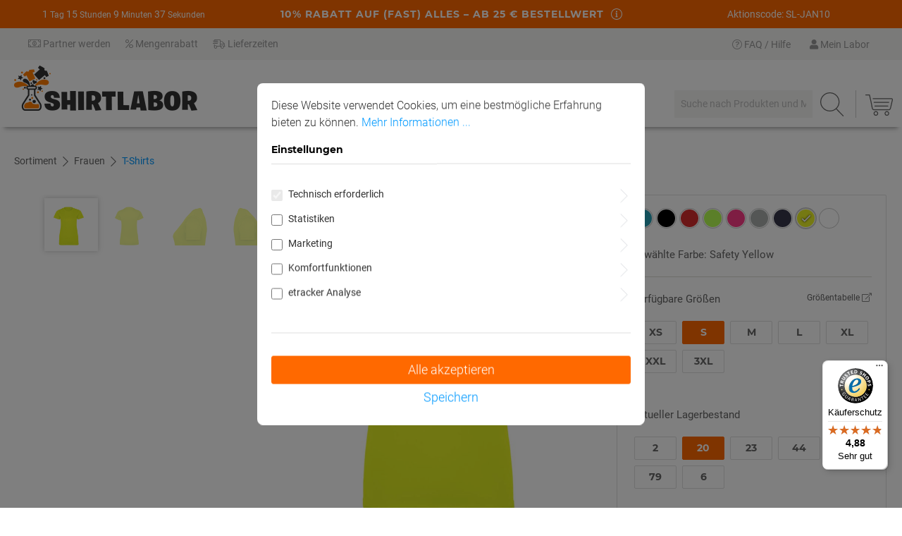

--- FILE ---
content_type: text/html; charset=UTF-8
request_url: https://www.shirtlabor.de/Frauen-Performance-T-Shirt/P3521
body_size: 41497
content:


<!DOCTYPE html>

<html lang="de-DE"
      itemscope="itemscope"
      itemtype="https://schema.org/WebPage">

        
                            
    <head>
        	                            <meta charset="utf-8">
            
                <meta name="viewport"
            content="width=device-width, initial-scale=1, shrink-to-fit=no, maximum-scale=1">

                            <meta name="author"
                      content="">
                <meta name="robots"
                      content="index,follow">
                <meta name="revisit-after"
                      content="15 days">
                <meta name="keywords"
                      content="Frauen Performance T-Shirt, selbst gestalten, T-Shirt Designer">
                <meta name="description"
                      content="Frauen Performance T-Shirt von Promodoro | Selbst gestalten und bedrucken lassen mit Shirtlabor | Hochwertige Druckqualität | Kein Mindestbestellwert">
            
                <meta property="og:type"
          content="product">
    <meta property="og:site_name"
          content="Shirtlabor">
    <meta property="og:url"
          content="https://www.shirtlabor.de/Frauen-Performance-T-Shirt/1031784709294611">
    <meta property="og:title"
          content="Frauen Performance T-Shirt">

    <meta property="og:description"
          content="Frauen Performance T-Shirt von Promodoro | Selbst gestalten und bedrucken lassen mit Shirtlabor | Hochwertige Druckqualität | Kein Mindestbestellwert">
    <meta property="og:image"
          content="https://www.shirtlabor.de/media/47/40/4e/1741444663/14178f76a4d8dde738591d793992300e.jpg?ts=1742367099">

            <meta property="product:brand"
              content="Promodoro">
    
            <meta property="product:price:amount"
          content="15.9">
    <meta property="product:price:currency"
          content="EUR">
    <meta property="product:product_link"
          content="https://www.shirtlabor.de/Frauen-Performance-T-Shirt/1031784709294611">

    <meta name="twitter:card"
          content="product">
    <meta name="twitter:site"
          content="Shirtlabor">
    <meta name="twitter:title"
          content="Frauen Performance T-Shirt">
    <meta name="twitter:description"
          content="Frauen Performance T-Shirt von Promodoro | Selbst gestalten und bedrucken lassen mit Shirtlabor | Hochwertige Druckqualität | Kein Mindestbestellwert">
    <meta name="twitter:image"
          content="https://www.shirtlabor.de/media/47/40/4e/1741444663/14178f76a4d8dde738591d793992300e.jpg?ts=1742367099">

                            <meta itemprop="copyrightHolder"
                      content="Shirtlabor">
                <meta itemprop="copyrightYear"
                      content="">
                <meta itemprop="isFamilyFriendly"
                      content="true">
                <meta itemprop="image"
                      content="https://www.shirtlabor.de/media/d1/b1/76/1569216296/logo.png?ts=1742368899">
            
                                            <meta name="theme-color"
                      content="#fff">
                            
                                                

    
	
	
		
		<!-- Copyright (c) 2000-2020 etracker GmbH. All rights reserved. -->
		<!-- This material may not be reproduced, displayed, modified or distributed -->
		<!-- without the express prior written permission of the copyright holder. -->
		<!-- etracker tracklet 5.0 -->
		<script type="text/javascript" charset="UTF-8">
			            	var et_pagename = "Frauen Performance T-Shirt";
            
			_etr = {
                debugMode: false            };

			
											var et_proxy_redirect = '//webcontr.shirtlabor.de'
					</script>

		<script id="_etLoader" type="text/javascript" charset="UTF-8"
				data-plugin-version="Shopware6_3.1.9"
				
				data-block-cookies="true"
				data-secure-code="1BE6ys"
				src="//webcontr.shirtlabor.de/code/e.js" async>

		</script>

		<script>
            window.addEventListener('load', function () {
                window.$etracker = etCommerce;
            });
		</script>

		
	
	                        		<script type="text/javascript" charset="UTF-8">
            let product = {
                id: '1031784709294611',
                name: 'Frauen Performance T-Shirt',
                category: ['T-Shirts','Sportbekleidung'],
                price: '15.9',
                currency: 'EUR'
            };
            window.addEventListener('load', function () {
                etCommerce.sendEvent('viewProduct', product);
            });
		</script>
	
    <script>
        function etrackerWishlistRemove(productId) {
            const hiddenInput = document.getElementById('etracker-wishlist-product-' + productId);
            if (hiddenInput && hiddenInput.value) {
                const productInfo = JSON.parse(hiddenInput.value) || false
                etCommerce.sendEvent('removeFromWatchlist', productInfo, 1);
            }
        }
    </script>


                    <link rel="shortcut icon"
                  href="https://www.shirtlabor.de/media/12/c1/fd/1571223794/favicon-32x32.png?ts=1742368898">
        
                                <link rel="apple-touch-icon"
                  href="https://www.shirtlabor.de/media/44/f8/b0/1571223823/android-chrome-512x512.png?ts=1742368898">
                    
            
                
    <link rel="canonical" href="https://www.shirtlabor.de/Frauen-Performance-T-Shirt/1031784709294611">

            <title itemprop="name">
                    Frauen Performance T-Shirt | Shirtlabor
        </title>

                                                                        <link rel="stylesheet"
                      href="https://www.shirtlabor.de/theme/9e617ec2f65a476c49098be1c6e0b86d/css/all.css?1763120231">
                                    
                    
    <script>
        window.features = {"V6_5_0_0":true,"v6.5.0.0":true,"V6_6_0_0":true,"v6.6.0.0":true,"V6_7_0_0":false,"v6.7.0.0":false,"ADDRESS_SELECTION_REWORK":true,"address.selection.rework":true,"DISABLE_VUE_COMPAT":false,"disable.vue.compat":false,"ACCESSIBILITY_TWEAKS":false,"accessibility.tweaks":false,"ADMIN_VITE":false,"admin.vite":false,"TELEMETRY_METRICS":false,"telemetry.metrics":false,"PERFORMANCE_TWEAKS":false,"performance.tweaks":false,"CACHE_REWORK":false,"cache.rework":false,"PAYPAL_SETTINGS_TWEAKS":false,"paypal.settings.tweaks":false};
    </script>
        
                                        
                                        
                                                                                                                                    
        <script type="text/javascript">
            window.bilobaCheckoutConfirm = "/checkout/confirm";
            window.bilobaFacebookPixelCurrency = "EUR";
            window.facebookPixelId = "318804915263575";
            window.disableString = 'biloba-facebook-pixel-opt-out';

            function fbqOptout() {
            document.cookie = disableString + '=true; expires=Thu, 31 Dec 2099 23:59:59 UTC; path=/';
            window[disableString] = true;
            }
        </script>
        
                <script type="text/javascript">
                    if(
                document.cookie.indexOf(disableString) == -1 &&
                (
                    document.cookie.indexOf('biloba-facebook-pixel') != -1 ||
                    "shopwareCookieConsentManager" != "shopwareCookieConsentManager"
                )
            ) {
            !function(f,b,e,v,n,t,s)
            {if(f.fbq)return;n=f.fbq=function(){n.callMethod?
            n.callMethod.apply(n,arguments):n.queue.push(arguments)};
            if(!f._fbq)f._fbq=n;n.push=n;n.loaded=!0;n.version='2.0';
            n.queue=[];t=b.createElement(e);t.async=!0;
            t.src=v;s=b.getElementsByTagName(e)[0];
            s.parentNode.insertBefore(t,s)}(window, document,'script',
            'https://connect.facebook.net/en_US/fbevents.js');
            } else {
                window.fbq = function(){};
            }

                        if(fbq) {
                fbq('init', 318804915263575);

                if("019beefb805e728a85c1d20c2a3a4649" != null) {
                    fbq('track', 'PageView', {
                        
                    }, {'eventID': '019beefb805e728a85c1d20c2a3a4649'});
                }else {
                    fbq('track', 'PageView');
                }
            }
        </script>
        
                    
                


    <!-- Begin BilobaAdGoogleGtagsjs analytics.html.twig -->

            
    
                                
                <script type="text/javascript">
            var castedDebugModeEnabled = Boolean(JSON.parse('false'));

                        window.bilobaAdGoogleGtagsjs = window.BilobaAdGoogleGtagsjs || {};

            window.bilobaAdGoogleGtagsjs.enableTrackingIntegration = "1";
            window.bilobaAdGoogleGtagsjs.useTrackingIntegration = "useGA";
            window.bilobaAdGoogleGtagsjs.contextCurrencyIsoCode = "EUR";
            window.bilobaAdGoogleGtagsjs.googleBusinessVertical = "retail";
            window.bilobaAdGoogleGtagsjs.bilobaCheckoutConfirm = "/checkout/confirm";

                        window.disableString = 'biloba-ad-google-gtagjs-opt-out';
            function gaOptout() {
                document.cookie = disableString + '=true; expires=Thu, 31 Dec 2099 23:59:59 UTC; path=/';
                window[disableString] = true;
            }

                        window.dataLayer = window.dataLayer || [];
            function gtag() {
                dataLayer.push(arguments);
            }

                        gtag('consent', 'default', {
                'ad_storage': 'denied',
                'ad_user_data': 'denied',
                'ad_personalization': 'denied',
                'analytics_storage': 'denied'
            });

                        function consentGrantedAdStorage() {
                gtag('consent', 'update', {
                    'ad_storage': 'granted'
                });
            }

            function consentGrantedAnalyticsStorage() {
                gtag('consent', 'update', {
                    'analytics_storage': 'granted'
                });
            }

            function consentGrantedAdUserData() {
                gtag('consent', 'update', {
                    'ad_user_data': 'granted'
                });
            }

            function consentGrantedAdPersonalization() {
                gtag('consent', 'update', {
                    'ad_personalization': 'granted'
                });
            }

        </script>

                                
                            
        
                
                                                            
                                                    
            <script type="text/javascript">

                window.bilobaHidePriceForCustomerIds = null;
                window.isBilobaHidePriceArrayNotEmpty = Array.isArray(window.bilobaHidePriceForCustomerIds) && window.bilobaHidePriceForCustomerIds.length > 0;
                window.currentCustomerGroupId = "cfbd5018d38d41d8adca10d94fc8bdd6";
                window.isGA4Id = "1";

            </script>

                        <script type="text/javascript">

                if(
                    document.cookie.indexOf(disableString) == -1 &&
                    (
                        document.cookie.indexOf('biloba-ad-google-gtagjs') != -1 ||
                        "shopwareCookieConsentManager" != "shopwareCookieConsentManager"
                    )
                ) {
                    let scriptNode = document.createElement('script');
                    scriptNode.setAttribute('src', "https://www.googletagmanager.com/gtag/js?id=G-3685N94DYZ");
                    document.querySelector('head').appendChild(scriptNode);
                }

                gtag('consent', 'update', {
                    'ad_storage': 'granted',
                    'ad_user_data': 'granted',
                    'ad_personalization': 'granted',
                    'analytics_storage': 'granted'
                });

                gtag('js', new Date());

                if(castedDebugModeEnabled == true) {
                    gtag('config', 'G-3685N94DYZ', {'debug_mode': true});
                } else {
                    gtag('config', 'G-3685N94DYZ', {});
                }

                // Check if Conversion Id exists
                if('AW-969722763' != '') {
                    if('') {
                        gtag('config', 'AW-969722763', {'allow_enhanced_conversions': true, 'send_page_view': false});
                    } else {
                        gtag('config', 'AW-969722763', {'send_page_view': false});
                    }
                }

            </script>

        
        
        
    
    <!-- End BilobaAdGoogleGtagsjs -->



                <script>
            window.LenzBingAdsConversionTracking2TagCallback = (uetid) => {
                window.lenzBingAdsConversionTracking2TrackingStarted = true;
                (function(w,d,t,r,u){
                    var f,n,i;
                    w[u]=w[u]||[],
                        f=function(){
                            var o={ti: uetid };
                            o.q=w[u],
                                w[u]=new UET(o),
                                w[u].push('pageLoad')
                        },
                        n=d.createElement(t),
                        n.src=r,
                        n.async=1,
                        n.onload=n.onreadystatechange=function(){
                            var s=this.readyState;
                            s&&s!=='loaded'&&s!=='complete'||(f(),n.onload=n.onreadystatechange=null)
                        },
                        i=d.getElementsByTagName(t)[0],
                        i.parentNode.insertBefore(n,i)
                })(
                    window,
                    document,
                    'script',
                    '//bat.bing.com/bat.js',
                    'uetq'
                );

                window.uetq.push('consent', 'default', {
                    ad_storage: 'granted'
                });
            };

            window.LenzBingAdsConversionTracking2EventCallback = (eventType, eventAction, eventPayload) => {
                window.uetq.push(
                    eventType,
                    eventAction,
                    eventPayload
                );
            };
        </script>
        
                
                
                
                
                
                                            
                            <template data-lenz-bing-ads-conversion-tracking
                      data-lenz-bing-ads-conversion-tracking-options='{"uetId":"5797351","currency":"EUR","events":[{"eventType":"event","eventAction":"","eventPayload":{"ecomm_prodid":"1031784709294611","ecomm_pagetype":"product"}}],"ecommerceEvents":[]}'
            >
            </template>
        
            

                    <script type="text/javascript">
            if(document.cookie.indexOf('netzp_pinterest') != -1) {
                !function (e) {
                    if (!window.pintrk) {
                        window.pintrk = function () {
                            window.pintrk.queue.push(
                                Array.prototype.slice.call(arguments))
                        };
                        var n = window.pintrk;
                        n.queue = [], n.version = "3.0";
                        var t = document.createElement("script");
                        t.async = !0, t.src = e;
                        var r = document.getElementsByTagName("script")[0];
                        r.parentNode.insertBefore(t, r)
                    }
                }("https://s.pinimg.com/ct/core.js");

                                pintrk('load', "2614267676530");
                                pintrk('page');
            }

            function cookiesUpdated(updatedCookies) {
                if (typeof updatedCookies.detail.netzp_pinterest !== 'undefined') {
                    location.reload();
                }
            }

            window.addEventListener('load', function(event) {
                document.$emitter.subscribe('CookieConfiguration_Update', cookiesUpdated);
            });

        </script>
        
                                        
    <script type="text/javascript">
        window.addEventListener("load", function(evt) {
            if(document.cookie.indexOf('netzp_pinterest') != -1) {
                window.pintrk('track', 'pagevisit', {
                    currency: 'EUR',
                    line_items: [{
                        product_id: "P3521",
                        product_name: "Frauen Performance T-Shirt",
                        product_price: "15.9",
                        product_category: "T-Shirts"
                    }]
                });
            }
        });
    </script>

    <noscript>
        <img height="1" width="1" style="display:none;" alt="" src="https://ct.pinterest.com/v3/?tid=2614267676530&event=pagevisit&noscript=1" />
    </noscript>
            

                
                            
            
                
                                    <script>
                    window.useDefaultCookieConsent = true;
                </script>
                    
                                <script>
                window.activeNavigationId = 'd8d456e909b348f0b434edcd74b0ae37';
                window.router = {
                    'frontend.cart.offcanvas': '/checkout/offcanvas',
                    'frontend.cookie.offcanvas': '/cookie/offcanvas',
                    'frontend.checkout.finish.page': '/checkout/finish',
                    'frontend.checkout.info': '/widgets/checkout/info',
                    'frontend.menu.offcanvas': '/widgets/menu/offcanvas',
                    'frontend.cms.page': '/widgets/cms',
                    'frontend.cms.navigation.page': '/widgets/cms/navigation',
                    'frontend.account.addressbook': '/widgets/account/address-book',
                    'frontend.country.country-data': '/country/country-state-data',
                    'frontend.app-system.generate-token': '/app-system/Placeholder/generate-token',
                    };
                window.salesChannelId = 'aeecc6a66181417a89a7a4ccee320ff0';
            </script>
        
                                <script>
                
                window.breakpoints = {"xs":0,"sm":576,"md":768,"lg":992,"xl":1200,"xxl":1400};
            </script>
        
        
                        
                            <script>
                window.themeAssetsPublicPath = 'https://www.shirtlabor.de/theme/038914ea631d43a2aaca063f6263f4a5/assets/';
            </script>
        
                        
    <script>
        window.validationMessages = {"required":"Die Eingabe darf nicht leer sein.","email":"Ung\u00fcltige E-Mail-Adresse. Die E-Mail ben\u00f6tigt das Format \"nutzer@beispiel.de\".","confirmation":"Ihre Eingaben sind nicht identisch.","minLength":"Die Eingabe ist zu kurz."};
    </script>
        
                                                            <script>
                        window.themeJsPublicPath = 'https://www.shirtlabor.de/theme/9e617ec2f65a476c49098be1c6e0b86d/js/';
                    </script>
                                            <script type="text/javascript" src="https://www.shirtlabor.de/theme/9e617ec2f65a476c49098be1c6e0b86d/js/storefront/storefront.js?1763120231" defer></script>
                                            <script type="text/javascript" src="https://www.shirtlabor.de/theme/9e617ec2f65a476c49098be1c6e0b86d/js/basics/basics.js?1763120231" defer></script>
                                            <script type="text/javascript" src="https://www.shirtlabor.de/theme/9e617ec2f65a476c49098be1c6e0b86d/js/biloba-article-quantity-selector/biloba-article-quantity-selector.js?1763120231" defer></script>
                                            <script type="text/javascript" src="https://www.shirtlabor.de/theme/9e617ec2f65a476c49098be1c6e0b86d/js/biloba-address-google-maps-autocomplete/biloba-address-google-maps-autocomplete.js?1763120231" defer></script>
                                            <script type="text/javascript" src="https://www.shirtlabor.de/theme/9e617ec2f65a476c49098be1c6e0b86d/js/biloba-checkout-variant-change/biloba-checkout-variant-change.js?1763120231" defer></script>
                                            <script type="text/javascript" src="https://www.shirtlabor.de/theme/9e617ec2f65a476c49098be1c6e0b86d/js/swag-pay-pal/swag-pay-pal.js?1763120231" defer></script>
                                            <script type="text/javascript" src="https://www.shirtlabor.de/theme/9e617ec2f65a476c49098be1c6e0b86d/js/biloba-ad-facebook-pixel/biloba-ad-facebook-pixel.js?1763120231" defer></script>
                                            <script type="text/javascript" src="https://www.shirtlabor.de/theme/9e617ec2f65a476c49098be1c6e0b86d/js/biloba-ad-google-gtagsjs/biloba-ad-google-gtagsjs.js?1763120231" defer></script>
                                            <script type="text/javascript" src="https://www.shirtlabor.de/theme/9e617ec2f65a476c49098be1c6e0b86d/js/mcs-cookie-permission/mcs-cookie-permission.js?1763120231" defer></script>
                                            <script type="text/javascript" src="https://www.shirtlabor.de/theme/9e617ec2f65a476c49098be1c6e0b86d/js/lenz-bing-ads-conversion-tracking2/lenz-bing-ads-conversion-tracking2.js?1763120231" defer></script>
                                            <script type="text/javascript" src="https://www.shirtlabor.de/theme/9e617ec2f65a476c49098be1c6e0b86d/js/klarna-payment/klarna-payment.js?1763120231" defer></script>
                                            <script type="text/javascript" src="https://www.shirtlabor.de/theme/9e617ec2f65a476c49098be1c6e0b86d/js/biloba-manufacturer-pro/biloba-manufacturer-pro.js?1763120231" defer></script>
                                            <script type="text/javascript" src="https://www.shirtlabor.de/theme/9e617ec2f65a476c49098be1c6e0b86d/js/cogi-etracker/cogi-etracker.js?1763120231" defer></script>
                                            <script type="text/javascript" src="https://www.shirtlabor.de/theme/9e617ec2f65a476c49098be1c6e0b86d/js/awinx-tracking-extensionv6/awinx-tracking-extensionv6.js?1763120231" defer></script>
                                            <script type="text/javascript" src="https://www.shirtlabor.de/theme/9e617ec2f65a476c49098be1c6e0b86d/js/shirtlabor-content-square/shirtlabor-content-square.js?1763120231" defer></script>
                                            <script type="text/javascript" src="https://www.shirtlabor.de/theme/9e617ec2f65a476c49098be1c6e0b86d/js/trusted-shops-easy-integration-s6/trusted-shops-easy-integration-s6.js?1763120231" defer></script>
                                            <script type="text/javascript" src="https://www.shirtlabor.de/theme/9e617ec2f65a476c49098be1c6e0b86d/js/theme/fontawsome.js?1763120231" defer></script>
                                                        

    
    
        </head>

        
                
    <body class="is-ctl-product is-act-index">

            
                
    
    
            <div id="page-top" class="skip-to-content bg-primary-subtle text-primary-emphasis overflow-hidden" tabindex="-1">
            <div class="container skip-to-content-container d-flex justify-content-center visually-hidden-focusable">
                                                                                        <a href="#content-main" class="skip-to-content-link d-inline-flex text-decoration-underline m-1 p-2 fw-bold gap-2">
                                Zum Hauptinhalt springen
                            </a>
                                            
                                                                        <a href="#header-main-search-input" class="skip-to-content-link d-inline-flex text-decoration-underline m-1 p-2 fw-bold gap-2 d-none d-sm-block">
                                Zur Suche springen
                            </a>
                                            
                                                                        <a href="#main-navigation-menu" class="skip-to-content-link d-inline-flex text-decoration-underline m-1 p-2 fw-bold gap-2 d-none d-lg-block">
                                Zur Hauptnavigation springen
                            </a>
                                                                        </div>
        </div>
        
                            <noscript class="noscript-main">
                
    <div role="alert"
         aria-live="polite"
                  class="alert alert-info alert-has-icon">
                                                                        
                                                        <span
        class="icon icon-info">
                                            <svg xmlns="http://www.w3.org/2000/svg" xmlns:xlink="http://www.w3.org/1999/xlink" width="24" height="24" viewBox="0 0 24 24"><defs><path d="M12 7c.5523 0 1 .4477 1 1s-.4477 1-1 1-1-.4477-1-1 .4477-1 1-1zm1 9c0 .5523-.4477 1-1 1s-1-.4477-1-1v-5c0-.5523.4477-1 1-1s1 .4477 1 1v5zm11-4c0 6.6274-5.3726 12-12 12S0 18.6274 0 12 5.3726 0 12 0s12 5.3726 12 12zM12 2C6.4772 2 2 6.4772 2 12s4.4772 10 10 10 10-4.4772 10-10S17.5228 2 12 2z" id="icons-default-info" /></defs><use xlink:href="#icons-default-info" fill="#758CA3" fill-rule="evenodd" /></svg>
                </span>
                                                    
                                    
                    <div class="alert-content-container">
                                                    
                    <div class="alert-content">
                    Um unseren Shop in vollem Umfang nutzen zu können, empfehlen wir Javascript in Deinem Browser zu aktiveren.
            </div>

                                                                </div>
            </div>
            </noscript>
        

                        <noscript>
                <img height="1" width="1" style="display:none;" alt="" src="https://ct.pinterest.com/v3/?tid=2614267676530&noscript=1" />
            </noscript>
            
                                        
    
                    
    
                <header class="header-main">
                                                    
                        
    
                
    <style>
        .container-fluid.full-bg.orange {
            background-color: #ff6900;
        }

        .header-main .header-row-alert {
            background-color: #ff6900;
        }

        .header-main .header-row-alert > div, 
                .header-main .header-row-alert > div a,
                .header-main .header-row-alert > div .icon {
            color: #fff;
        }

        .header-main .header-row-alert > div .highlight {
            color: #000000;
        }

        .header-main .header-row-alert .middle .svg-mask{
            -webkit-mask: url(https://www.shirtlabor.de/bundles/theme/asset/icons/fa-info-circle.svg?1763120227);
            mask: url(https://www.shirtlabor.de/bundles/theme/asset/icons/fa-info-circle.svg?1763120227);
            background-color: #fff;
            -webkit-mask-size:contain;
            -webkit-mask-position:center;
            -webkit-mask-repeat:no-repeat;
            mask-size:contain;
            mask-position:center;
            mask-repeat:no-repeat;
        }
    </style>
    
    <div class="container-fluid full-bg orange  " shirtlabor-date-counter="true" >
        <div class="row align-items-center header-row-alert">
            <div class="col-12 col-lg-3">
                <span id="days"></span>
                <span id="hours"></span>
                <span id="minutes"></span>
                <span id="seconds"></span>
            </div>
            <div class="col-12 col-lg-6 middle">
                <div>
                    <div class="headline">10% RABATT AUF (FAST) ALLES – AB 25 € BESTELLWERT</div>
                                            <div class="text"> </div>
                                    </div>
                
                                    <div class="link-wrapper">
                                                <a href="/widgets/cms/801983813384453fab681bc6ca0055ca" class="icon-wrapper"
                                title="Weitere&nbsp;Informationen"
                                data-ajax-modal="modal"
                                data-modal-class="voucher-modal"
                                data-url="/widgets/cms/801983813384453fab681bc6ca0055ca">
                            <div class="svg-mask"></div>
                        </a>
                    </div>
                            </div>
            <div class="col-12 col-lg-3">
                <a href="#">Aktionscode: SL-JAN10</a>
            </div>
        </div>
    </div>

    <div class="container-fluid full-bg">
        <div class="row align-items-center header-row-info">
            <div class="d-none d-lg-block col col-lg-4">
                <span><a href="https://partner.shirtlabor.de/" target="_blank"><i class="fal fa-money-bill-alt"></i>&nbsp;Partner werden</a></span>
                <span><a href="https://help.shirtlabor.de/kunden/bezahlung-und-rabatte/welche-mengenrabatte-gibt-es" target="_blank"><i class="fal fa-percent"></i>&nbsp;Mengenrabatt</a></span>
                <span><a href="https://help.shirtlabor.de/kunden/lieferzeiten-und-versandkosten/wie-ist-die-lieferzeit-meiner-bestellung" target="_blank"><i class="fal fa-shipping-fast"></i>&nbsp;Lieferzeiten</a></span>
            </div>
            <div class="d-none d-lg-block col col-lg-4 pointer-events-none"></div>
            <div class="d-none d-lg-block col col-lg-4 text-end">
                <span><a href="https://help.shirtlabor.de/" target="_blank"><i class="fal fa-question-circle"></i>&nbsp;FAQ / Hilfe</a></span>
                <span class="dropdown">
                    <button class="account-menu-btn header-actions-btn"
                            type="button"
                            id="accountWidget"
                            data-account-menu="true"
                            data-bs-toggle="dropdown"
                            aria-haspopup="true"
                            aria-expanded="false"
                            aria-label="Ihr Konto">
                        <i class="fas fa-user"></i>&nbsp;Mein Labor
                    </button>

                    <div class="dropdown-menu dropdown-menu-right account-menu-dropdown js-account-menu-dropdown"
                        aria-labelledby="accountWidget">
                        <div class="corner"></div>
                        

        
            <div class="offcanvas-header">
                            <button class="btn btn-light offcanvas-close js-offcanvas-close">
                                                <span
        class="icon icon-x icon-sm">
                                            <svg xmlns="http://www.w3.org/2000/svg" xmlns:xlink="http://www.w3.org/1999/xlink" width="24" height="24" viewBox="0 0 24 24"><defs><path d="m10.5858 12-7.293-7.2929c-.3904-.3905-.3904-1.0237 0-1.4142.3906-.3905 1.0238-.3905 1.4143 0L12 10.5858l7.2929-7.293c.3905-.3904 1.0237-.3904 1.4142 0 .3905.3906.3905 1.0238 0 1.4143L13.4142 12l7.293 7.2929c.3904.3905.3904 1.0237 0 1.4142-.3906.3905-1.0238.3905-1.4143 0L12 13.4142l-7.2929 7.293c-.3905.3904-1.0237.3904-1.4142 0-.3905-.3906-.3905-1.0238 0-1.4143L10.5858 12z" id="icons-default-x" /></defs><use xlink:href="#icons-default-x" fill="#758CA3" fill-rule="evenodd" /></svg>
                </span>
                    
                                            Menü schließen
                                    </button>
                    </div>
    
            <div class="offcanvas-body">
                <div class="account-menu">
                                    <div class="dropdown-header account-menu-header">
                    Ihr Konto
                </div>
                    
                                    <div class="account-menu-login">
                                            <a href="/account/login"
                           title="Anmelden"
                           class="btn btn-primary account-menu-login-button">
                            Anmelden
                        </a>
                    
                                            <div class="account-menu-register">
                            oder
                            <a href="/account/login"
                               title="Registrieren">
                                registrieren
                            </a>
                        </div>
                                    </div>
                    
                    <div class="account-menu-links">
                    <div class="header-account-menu">
        <div class="card account-menu-inner">
                
                                                <nav class="list-group list-group-flush account-aside-list-group">
                                                            <a href="/account"
        title="Übersicht"
        class="list-group-item list-group-item-action account-aside-item">
        <i class="fal fa-tachometer-alt"></i>Übersicht
    </a>

                                <a href="/account/profile"
        title="Persönliches Profil"
        class="list-group-item list-group-item-action account-aside-item">
        <i class="fal fa-address-card"></i>Persönliches Profil
    </a>

                                <a href="/account/address"
        title="Adressen"
        class="list-group-item list-group-item-action account-aside-item">
        <i class="fal fa-truck"></i>Adressen
    </a>

                                                            <a href="/account/payment"
        title="Zahlungsarten"
        class="list-group-item list-group-item-action account-aside-item">
        <i class="fal fa-money-bill-alt"></i>Zahlungsarten
    </a>

                                <a href="/account/order"
        title="Bestellungen"
        class="list-group-item list-group-item-action account-aside-item">
        <i class="fal fa-shopping-cart"></i>Bestellungen
    </a>
                        

    <a href="/account/drafts"
        title="Zahlungsarten"
        class="designer-drafts list-group-item list-group-item-action account-aside-item">
        <span class="icon"></span>Gespeicherte Entwürfe
    </a>
                    </nav>
                            
                                                </div>
    </div>
            </div>
            </div>
        </div>
                        </div>
                </span>
            </div>
        </div>
    </div>

    <div class="container-fluid">
                        
    <div class="top-bar d-none d-lg-block">
                                                    <nav class="top-bar-nav"
                     aria-label="Shop-Einstellungen">
                                            
                
                        
                                            
                
                                        </nav>
                        </div>
    
                <div class="row align-items-center header-row">
                <div class="col-12 d-none d-sm-block col-lg-auto header-logo-col">
            <div class="header-logo-main text-center">
                    <a class="header-logo-main-link"
               href="/"
               title="Zur Startseite gehen">
                                    <picture class="header-logo-picture d-block m-auto">
                                                                            
                                                                            
                                                                                    <img src="https://www.shirtlabor.de/media/d1/b1/76/1569216296/logo.png?ts=1742368899"
                                     alt="Zur Startseite gehen"
                                     class="img-fluid header-logo-main-img">
                                                                        </picture>
                            </a>
            </div>
    </div>

                            <div class="col-12 order-2 col-sm order-sm-1 header-search-col">
                    <div class="row">
                        <div class="col-sm-auto d-none d-sm-block d-lg-none">
                                                            <div class="nav-main-toggle">
                                                                            <button
                                            class="btn nav-main-toggle-btn header-actions-btn"
                                            type="button"
                                            data-off-canvas-menu="true"
                                            aria-label="Menü"
                                        >
                                                                                                <span
        class="icon icon-stack">
                                            <svg xmlns="http://www.w3.org/2000/svg" xmlns:xlink="http://www.w3.org/1999/xlink" width="24" height="24" viewBox="0 0 24 24"><defs><path d="M3 13c-.5523 0-1-.4477-1-1s.4477-1 1-1h18c.5523 0 1 .4477 1 1s-.4477 1-1 1H3zm0-7c-.5523 0-1-.4477-1-1s.4477-1 1-1h18c.5523 0 1 .4477 1 1s-.4477 1-1 1H3zm0 14c-.5523 0-1-.4477-1-1s.4477-1 1-1h18c.5523 0 1 .4477 1 1s-.4477 1-1 1H3z" id="icons-default-stack" /></defs><use xlink:href="#icons-default-stack" fill="#758CA3" fill-rule="evenodd" /></svg>
                </span>
                                                                                    </button>
                                                                    </div>
                                                    </div>
                        <div class="col">
                            
    <div class="collapse"
         id="searchCollapse">
        <div class="header-search">
            <form action="/suche/"
                  method="get"
                  class="header-search-form">
                                    <div class="input-group">
                                                    <input type="search"
                                   name="search"
                                   class="form-control header-search-input"
                                   autocomplete="off"
                                   autocapitalize="off"
                                   placeholder="Suche nach Produkten und Motiven"
                                   aria-label="Suche nach Produkten und Motiven"
                                   maxlength="250"
                                   value=""
                            >
                        
                                                    <button type="submit"
                                    class="btn header-search-btn"
                                    aria-label="Suchen">
                                <span class="header-search-icon">
                                        <span
        class="icon icon-search">
                                            <svg xmlns="http://www.w3.org/2000/svg" xmlns:xlink="http://www.w3.org/1999/xlink" width="24" height="24" viewBox="0 0 24 24"><defs><path d="M10.0944 16.3199 4.707 21.707c-.3905.3905-1.0237.3905-1.4142 0-.3905-.3905-.3905-1.0237 0-1.4142L8.68 14.9056C7.6271 13.551 7 11.8487 7 10c0-4.4183 3.5817-8 8-8s8 3.5817 8 8-3.5817 8-8 8c-1.8487 0-3.551-.627-4.9056-1.6801zM15 16c3.3137 0 6-2.6863 6-6s-2.6863-6-6-6-6 2.6863-6 6 2.6863 6 6 6z" id="icons-default-search" /></defs><use xlink:href="#icons-default-search" fill="#758CA3" fill-rule="evenodd" /></svg>
                </span>
                                </span>
                            </button>
                                            </div>
                            </form>
        </div>
    </div>
                        </div>
                    </div>
                </div>
            
                <div class="col-12 order-1 col-sm-auto order-sm-2 header-actions-col px-0 g-0 nav-tshirts">
        <div class="row g-0">
                            <div class="col-2 d-sm-none">
                    <div class="menu-button">
                                                                                            <button
                                            class="btn nav-main-toggle-btn header-actions-btn"
                                            type="button"
                                            data-off-canvas-menu="true"
                                            aria-label="Menü"
                                        >
                                                                                                <span
        class="icon icon-stack">
                                            <svg xmlns="http://www.w3.org/2000/svg" xmlns:xlink="http://www.w3.org/1999/xlink" width="24" height="24" viewBox="0 0 24 24"><use xlink:href="#icons-default-stack" fill="#758CA3" fill-rule="evenodd" /></svg>
                </span>
                                                                                    </button>
                                    
                                            </div>
                </div>
            
                            <div class="col d-sm-none">
                    <a class="header-logo-main-link"
                        href="/"
                        title="Zur Startseite gehen">
                                                    <picture class="header-logo-picture">
                                                                                                    
                                                                                                    
                                                                                                            <img src="https://www.shirtlabor.de/media/d1/b1/76/1569216296/logo.png?ts=1742368899"
                                                alt="Zur Startseite gehen"
                                                class="img-fluid header-logo-main-img"/>
                                                                                                </picture>
                                            </a>
                </div>

                                            <div class="col-auto d-sm-none">
                                <div class="search-toggle">
                                    <button class="btn header-actions-btn search-toggle-btn js-search-toggle-btn collapsed"
                                            type="button"
                                            data-bs-toggle="collapse"
                                            data-bs-target="#searchCollapse"
                                            aria-expanded="false"
                                            aria-controls="searchCollapse"
                                            aria-label="Suchen">
                                            <span
        class="icon icon-search">
                                            <svg xmlns="http://www.w3.org/2000/svg" xmlns:xlink="http://www.w3.org/1999/xlink" width="24" height="24" viewBox="0 0 24 24"><use xlink:href="#icons-default-search" fill="#758CA3" fill-rule="evenodd" /></svg>
                </span>
                                    </button>
                                </div>
                            </div>
                        
            
            
                                                        <div class="col-auto">
                                <div class="account-menu">
                                        <div class="dropdown">
                    <button class="btn account-menu-btn header-actions-btn"
                    type="button"
                    id="accountWidget"
                    data-account-menu="true"
                    data-bs-toggle="dropdown"
                    aria-haspopup="true"
                    aria-expanded="false"
                    aria-label="Ihr Konto"
                    title="Ihr Konto">
                    <span
        class="icon icon-avatar">
                                            <svg xmlns="http://www.w3.org/2000/svg" xmlns:xlink="http://www.w3.org/1999/xlink" width="24" height="24" viewBox="0 0 24 24"><defs><path d="M12 3C9.7909 3 8 4.7909 8 7c0 2.2091 1.7909 4 4 4 2.2091 0 4-1.7909 4-4 0-2.2091-1.7909-4-4-4zm0-2c3.3137 0 6 2.6863 6 6s-2.6863 6-6 6-6-2.6863-6-6 2.6863-6 6-6zM4 22.099c0 .5523-.4477 1-1 1s-1-.4477-1-1V20c0-2.7614 2.2386-5 5-5h10.0007c2.7614 0 5 2.2386 5 5v2.099c0 .5523-.4477 1-1 1s-1-.4477-1-1V20c0-1.6569-1.3431-3-3-3H7c-1.6569 0-3 1.3431-3 3v2.099z" id="icons-default-avatar" /></defs><use xlink:href="#icons-default-avatar" fill="#758CA3" fill-rule="evenodd" /></svg>
                </span>
            </button>
        
                    <div class="dropdown-menu dropdown-menu-end account-menu-dropdown js-account-menu-dropdown"
                 aria-labelledby="accountWidget">
                

        
            <div class="offcanvas-header">
                            <button class="btn btn-light offcanvas-close js-offcanvas-close">
                                                <span
        class="icon icon-x icon-sm">
                                            <svg xmlns="http://www.w3.org/2000/svg" xmlns:xlink="http://www.w3.org/1999/xlink" width="24" height="24" viewBox="0 0 24 24"><use xlink:href="#icons-default-x" fill="#758CA3" fill-rule="evenodd" /></svg>
                </span>
                    
                                            Menü schließen
                                    </button>
                    </div>
    
            <div class="offcanvas-body">
                <div class="account-menu">
                                    <div class="dropdown-header account-menu-header">
                    Ihr Konto
                </div>
                    
                                    <div class="account-menu-login">
                                            <a href="/account/login"
                           title="Anmelden"
                           class="btn btn-primary account-menu-login-button">
                            Anmelden
                        </a>
                    
                                            <div class="account-menu-register">
                            oder
                            <a href="/account/login"
                               title="Registrieren">
                                registrieren
                            </a>
                        </div>
                                    </div>
                    
                    <div class="account-menu-links">
                    <div class="header-account-menu">
        <div class="card account-menu-inner">
                
                                                <nav class="list-group list-group-flush account-aside-list-group">
                                                            <a href="/account"
        title="Übersicht"
        class="list-group-item list-group-item-action account-aside-item">
        <i class="fal fa-tachometer-alt"></i>Übersicht
    </a>

                                <a href="/account/profile"
        title="Persönliches Profil"
        class="list-group-item list-group-item-action account-aside-item">
        <i class="fal fa-address-card"></i>Persönliches Profil
    </a>

                                <a href="/account/address"
        title="Adressen"
        class="list-group-item list-group-item-action account-aside-item">
        <i class="fal fa-truck"></i>Adressen
    </a>

                                                            <a href="/account/payment"
        title="Zahlungsarten"
        class="list-group-item list-group-item-action account-aside-item">
        <i class="fal fa-money-bill-alt"></i>Zahlungsarten
    </a>

                                <a href="/account/order"
        title="Bestellungen"
        class="list-group-item list-group-item-action account-aside-item">
        <i class="fal fa-shopping-cart"></i>Bestellungen
    </a>
                        

    <a href="/account/drafts"
        title="Zahlungsarten"
        class="designer-drafts list-group-item list-group-item-action account-aside-item">
        <span class="icon"></span>Gespeicherte Entwürfe
    </a>
                    </nav>
                            
                                                </div>
    </div>
            </div>
            </div>
        </div>
                </div>
            </div>
                                </div>
                            </div>
                        
            
                                                        <div class="col-auto">
                                <div
                                    class="header-cart"
                                    data-off-canvas-cart="true"
                                >
                                    <a class="btn header-cart-btn header-actions-btn"
                                       href="/checkout/cart"
                                       data-cart-widget="true"
                                       title="Warenkorb"
                                       aria-label="Warenkorb">
                                            <span class="header-cart-icon">
        <img src="/bundles/theme/asset/icons/icon_warenkorb.svg" />
    </span>
                                            </a>
                                </div>
                            </div>
                        
                    </div>
    </div>

    <div class="d-none d-lg-block col-auto cart">
                    <div class="header-cart" data-off-canvas-cart="true">
                
            <a class="btn header-cart-btn header-actions-btn"
                href="/checkout/cart"
                data-cart-widget="true"
                title="Warenkorb">
                    <span class="header-cart-icon">
        <img src="/bundles/theme/asset/icons/icon_warenkorb.svg" />
    </span>
                    </a>
        </div>
    </div>

    <div class="d-none d-lg-block col-auto search">
        <div class="header-search">
            <form action="/suche/"
                  method="get"
                  class="header-search-form">
                                    <div class="input-group">
                                                    <input type="search"
                                   name="search"
                                   class="form-control header-search-input"
                                   autocomplete="off"
                                   autocapitalize="off"
                                   placeholder="Suche nach Produkten und Motiven"
                                   maxlength="250">
                        
                                                    <button type="submit"
                                    class="btn header-search-btn">
                                <span class="header-search-icon">
                                    <img src="/bundles/theme/asset/icons/icon_search.svg" />
                                </span>
                            </button>
                                            </div>
                            </form>
        </div>
    </div>
        </div>
    
    </div>
                </header>
            

                                        <div class="nav-main">
                                                                                            
    <div class="main-navigation"
         id="mainNavigation"
         data-flyout-menu="true">
                    <div class="container">
                                    <nav class="nav main-navigation-menu"
                        id="main-navigation-menu"
                        aria-label="Hauptnavigation"
                        itemscope="itemscope"
                        itemtype="https://schema.org/SiteNavigationElement">
                        
                        
                                                    
                                                                                            
                                            <a class="nav-link main-navigation-link"
                                           href="https://www.shirtlabor.de/selbst-gestalten/"
                                           itemprop="url"
                            data-flyout-menu-trigger="50a615e1bc904b5da9d85fbfb49b64b2"
                        title="Selbst Gestalten">
            <div class="main-navigation-link-text">
                <span itemprop="name">Gestalten</span>
                <span class="info">Werde kreativ!</span>
                <span class="d-none d-lg-block hover"></span>
            </div>
        </a>
                                                                                                
                                            <a class="nav-link main-navigation-link"
                                           href="https://www.shirtlabor.de/sortiment/"
                                           itemprop="url"
                            data-flyout-menu-trigger="e62cf6d22b424c27ada9bcaa85bcc417"
                        title="Sortiment">
            <div class="main-navigation-link-text">
                <span itemprop="name">Sortiment</span>
                <span class="info">Unsere Produkte</span>
                <span class="d-none d-lg-block hover"></span>
            </div>
        </a>
                                                                                                
                                            <a class="nav-link main-navigation-link"
                                           href="https://www.shirtlabor.de/motive/"
                                           itemprop="url"
                            data-flyout-menu-trigger="36c97c98d53c47f387b43cd3f9cd1846"
                        title="Motive">
            <div class="main-navigation-link-text">
                <span itemprop="name">Motive</span>
                <span class="info">Große Auswahl</span>
                <span class="d-none d-lg-block hover"></span>
            </div>
        </a>
                                                                            </nav>
                
                                                                                                                                                                                                                                                                                                                                                                        
                                                                        <div class="navigation-flyouts">
                                                                                                                                                                                                        <div class="navigation-flyout"
                                                     data-flyout-menu-id="50a615e1bc904b5da9d85fbfb49b64b2">
                                                    <div class="container">
                                                                                                                            
            <div class="row navigation-flyout-bar">
                            <div class="col">
                    <div class="navigation-flyout-category-link">
                                                                                    <a class="nav-link"
                                   href="https://www.shirtlabor.de/selbst-gestalten/"
                                   itemprop="url"
                                   title="Selbst Gestalten">
                                                                            Zur Kategorie Selbst Gestalten
                                            <span
        class="icon icon-arrow-right icon-primary">
                                            <svg xmlns="http://www.w3.org/2000/svg" xmlns:xlink="http://www.w3.org/1999/xlink" width="16" height="16" viewBox="0 0 16 16"><defs><path id="icons-solid-arrow-right" d="M6.7071 6.2929c-.3905-.3905-1.0237-.3905-1.4142 0-.3905.3905-.3905 1.0237 0 1.4142l3 3c.3905.3905 1.0237.3905 1.4142 0l3-3c.3905-.3905.3905-1.0237 0-1.4142-.3905-.3905-1.0237-.3905-1.4142 0L9 8.5858l-2.2929-2.293z" /></defs><use transform="rotate(-90 9 8.5)" xlink:href="#icons-solid-arrow-right" fill="#758CA3" fill-rule="evenodd" /></svg>
                </span>
                                                                    </a>
                                                                        </div>
                </div>
            
                            <div class="col-auto">
                    <div class="navigation-flyout-close js-close-flyout-menu">
                                                                                        <span
        class="icon icon-x">
                                            <svg xmlns="http://www.w3.org/2000/svg" xmlns:xlink="http://www.w3.org/1999/xlink" width="24" height="24" viewBox="0 0 24 24"><use xlink:href="#icons-default-x" fill="#758CA3" fill-rule="evenodd" /></svg>
                </span>
                                                                        </div>
                </div>
                    </div>
    
            <div class="row navigation-flyout-content">
                            <div class="col">
                    <div class="navigation-flyout-categories">
                                                        
                    
    
    <div class="row navigation-flyout-categories is-level-0">
                                            
                
    <div class="navigation-flyout-col">
                                    <a class="nav-item nav-link navigation-flyout-link is-level-0"
                    href="/selbst-gestalten/"
                               itemprop="url"
                    title="Selbst Gestalten">
                    <span itemprop="name">Selbst Gestalten</span>
                </a>
                    
                                        
        
    
    <div class="navigation-flyout-categories is-level-1">
            </div>
                        </div>

                                                
                
    <div class="navigation-flyout-col">
                                    <a class="nav-item nav-link navigation-flyout-link is-level-0"
                    href="https://www.shirtlabor.de/gestalten/geschenke/"
                               itemprop="url"
                    title="Geschenke">
                    <span itemprop="name">Geschenke</span>
                </a>
                    
                                        
        
    
    <div class="navigation-flyout-categories is-level-1">
                                            
                        <span class="d-none d-lg-block hover"></span>
        <div class="shadow-box">
    
    <div class="navigation-flyout-col">
                                    <a class="nav-item nav-link navigation-flyout-link is-level-1"
                    href="https://www.shirtlabor.de/gestalten/geschenke/babygeschenke/"
                               itemprop="url"
                    title="Babygeschenke">
                    <span itemprop="name">Babygeschenke</span>
                </a>
                    
                                        
        
    
    <div class="navigation-flyout-categories is-level-2">
            </div>
                        </div>

                                                
                
    <div class="navigation-flyout-col">
                                    <a class="nav-item nav-link navigation-flyout-link is-level-1"
                    href="https://www.shirtlabor.de/gestalten/geschenke/fotogeschenke/"
                               itemprop="url"
                    title="Fotogeschenke">
                    <span itemprop="name">Fotogeschenke</span>
                </a>
                    
                                        
        
    
    <div class="navigation-flyout-categories is-level-2">
            </div>
                        </div>

                                                
                
    <div class="navigation-flyout-col">
                                    <a class="nav-item nav-link navigation-flyout-link is-level-1"
                    href="https://www.shirtlabor.de/gestalten/geschenke/geburtstagsgeschenke/"
                               itemprop="url"
                    title="Geburtstagsgeschenke">
                    <span itemprop="name">Geburtstagsgeschenke</span>
                </a>
                    
                                        
        
    
    <div class="navigation-flyout-categories is-level-2">
            </div>
                        </div>

                                                
                
    <div class="navigation-flyout-col">
                                    <a class="nav-item nav-link navigation-flyout-link is-level-1"
                    href="https://www.shirtlabor.de/gestalten/geschenke/geschenke-fuer-frauen/"
                               itemprop="url"
                    title="Geschenke für Frauen">
                    <span itemprop="name">Geschenke für Frauen</span>
                </a>
                    
                                        
        
    
    <div class="navigation-flyout-categories is-level-2">
            </div>
                        </div>

                                                
                
    <div class="navigation-flyout-col">
                                    <a class="nav-item nav-link navigation-flyout-link is-level-1"
                    href="https://www.shirtlabor.de/gestalten/geschenke/geschenke-fuer-kinder/"
                               itemprop="url"
                    title="Geschenke für Kinder">
                    <span itemprop="name">Geschenke für Kinder</span>
                </a>
                    
                                        
        
    
    <div class="navigation-flyout-categories is-level-2">
            </div>
                        </div>

                                                
                
    <div class="navigation-flyout-col">
                                    <a class="nav-item nav-link navigation-flyout-link is-level-1"
                    href="https://www.shirtlabor.de/gestalten/geschenke/geschenke-fuer-maenner/"
                               itemprop="url"
                    title="Geschenke für Männer">
                    <span itemprop="name">Geschenke für Männer</span>
                </a>
                    
                                        
        
    
    <div class="navigation-flyout-categories is-level-2">
            </div>
                        </div>

                                                
                
    <div class="navigation-flyout-col">
                                    <a class="nav-item nav-link navigation-flyout-link is-level-1"
                    href="https://www.shirtlabor.de/gestalten/geschenke/geschenke-fuer-paare/"
                               itemprop="url"
                    title="Geschenke für Paare">
                    <span itemprop="name">Geschenke für Paare</span>
                </a>
                    
                                        
        
    
    <div class="navigation-flyout-categories is-level-2">
            </div>
                        </div>

                                                
                
    <div class="navigation-flyout-col">
                                    <a class="nav-item nav-link navigation-flyout-link is-level-1"
                    href="https://www.shirtlabor.de/gestalten/geschenke/schulkinder/"
                               itemprop="url"
                    title="Geschenke für Schulkinder">
                    <span itemprop="name">Geschenke für Schulkinder</span>
                </a>
                    
                                        
        
    
    <div class="navigation-flyout-categories is-level-2">
            </div>
                        </div>

                                                
                
    <div class="navigation-flyout-col">
                                    <a class="nav-item nav-link navigation-flyout-link is-level-1"
                    href="https://www.shirtlabor.de/gestalten/geschenke/18-geburtstag/"
                               itemprop="url"
                    title="18. Geburtstag">
                    <span itemprop="name">18. Geburtstag</span>
                </a>
                    
                                        
        
    
    <div class="navigation-flyout-categories is-level-2">
            </div>
                        </div>

                                                
                
    <div class="navigation-flyout-col">
                                    <a class="nav-item nav-link navigation-flyout-link is-level-1"
                    href="https://www.shirtlabor.de/gestalten/geschenke/30-geburtstag/"
                               itemprop="url"
                    title="30. Geburtstag">
                    <span itemprop="name">30. Geburtstag</span>
                </a>
                    
                                        
        
    
    <div class="navigation-flyout-categories is-level-2">
            </div>
                        </div>

                                                
                
    <div class="navigation-flyout-col">
                                    <a class="nav-item nav-link navigation-flyout-link is-level-1"
                    href="https://www.shirtlabor.de/gestalten/geschenke/50-geburtstag/"
                               itemprop="url"
                    title="50. Geburtstag">
                    <span itemprop="name">50. Geburtstag</span>
                </a>
                    
                                        
        
    
    <div class="navigation-flyout-categories is-level-2">
            </div>
                        </div>

                                                
                
    <div class="navigation-flyout-col">
                                    <a class="nav-item nav-link navigation-flyout-link is-level-1"
                    href="https://www.shirtlabor.de/gestalten/geschenke/geschenkgutscheine/"
                               itemprop="url"
                    title="Geschenkgutscheine">
                    <span itemprop="name">Geschenkgutscheine</span>
                </a>
                    
                                        
        
    
    <div class="navigation-flyout-categories is-level-2">
            </div>
                        </div>

                                                
                
    <div class="navigation-flyout-col">
                                    <a class="nav-item nav-link navigation-flyout-link is-level-1"
                    href="https://www.shirtlabor.de/gestalten/geschenke/schwangerschaft/"
                               itemprop="url"
                    title="Schwangerschaft">
                    <span itemprop="name">Schwangerschaft</span>
                </a>
                    
                                        
        
    
    <div class="navigation-flyout-categories is-level-2">
            </div>
                        </div>

            </div>
                </div>
                        </div>

                                                
                
    <div class="navigation-flyout-col">
                                    <a class="nav-item nav-link navigation-flyout-link is-level-0"
                    href="https://www.shirtlabor.de/gestalten/bekleidung/"
                               itemprop="url"
                    title="Bekleidung">
                    <span itemprop="name">Bekleidung</span>
                </a>
                    
                                        
        
    
    <div class="navigation-flyout-categories is-level-1">
                                            
                        <span class="d-none d-lg-block hover"></span>
        <div class="shadow-box">
    
    <div class="navigation-flyout-col">
                                    <a class="nav-item nav-link navigation-flyout-link is-level-1"
                    href="https://www.shirtlabor.de/gestalten/bekleidung/arbeitskleidung-bedrucken/"
                               itemprop="url"
                    title="Arbeitskleidung">
                    <span itemprop="name">Arbeitskleidung</span>
                </a>
                    
                                        
        
    
    <div class="navigation-flyout-categories is-level-2">
            </div>
                        </div>

                                                
                
    <div class="navigation-flyout-col">
                                    <a class="nav-item nav-link navigation-flyout-link is-level-1"
                    href="https://www.shirtlabor.de/gestalten/bekleidung/babykleidung-bedrucken/"
                               itemprop="url"
                    title="Babykleidung">
                    <span itemprop="name">Babykleidung</span>
                </a>
                    
                                        
        
    
    <div class="navigation-flyout-categories is-level-2">
            </div>
                        </div>

                                                
                
    <div class="navigation-flyout-col">
                                    <a class="nav-item nav-link navigation-flyout-link is-level-1"
                    href="https://www.shirtlabor.de/gestalten/bekleidung/laetzchen-bedrucken/"
                               itemprop="url"
                    title="Baby Lätzchen">
                    <span itemprop="name">Baby Lätzchen</span>
                </a>
                    
                                        
        
    
    <div class="navigation-flyout-categories is-level-2">
            </div>
                        </div>

                                                
                
    <div class="navigation-flyout-col">
                                    <a class="nav-item nav-link navigation-flyout-link is-level-1"
                    href="https://www.shirtlabor.de/gestalten/bekleidung/baby-strampler-bedrucken/"
                               itemprop="url"
                    title="Baby Strampler">
                    <span itemprop="name">Baby Strampler</span>
                </a>
                    
                                        
        
    
    <div class="navigation-flyout-categories is-level-2">
            </div>
                        </div>

                                                
                
    <div class="navigation-flyout-col">
                                    <a class="nav-item nav-link navigation-flyout-link is-level-1"
                    href="https://www.shirtlabor.de/gestalten/bekleidung/bio-shirts-bedrucken/"
                               itemprop="url"
                    title="Bioprodukte">
                    <span itemprop="name">Bioprodukte</span>
                </a>
                    
                                        
        
    
    <div class="navigation-flyout-categories is-level-2">
            </div>
                        </div>

                                                
                
    <div class="navigation-flyout-col">
                                    <a class="nav-item nav-link navigation-flyout-link is-level-1"
                    href="https://www.shirtlabor.de/gestalten/bekleidung/hemden-blusen-bedrucken/"
                               itemprop="url"
                    title="Hemden &amp; Blusen">
                    <span itemprop="name">Hemden &amp; Blusen</span>
                </a>
                    
                                        
        
    
    <div class="navigation-flyout-categories is-level-2">
            </div>
                        </div>

                                                
                
    <div class="navigation-flyout-col">
                                    <a class="nav-item nav-link navigation-flyout-link is-level-1"
                    href="https://www.shirtlabor.de/gestalten/bekleidung/firmen-t-shirts-bedrucken/"
                               itemprop="url"
                    title="Firmenkleidung">
                    <span itemprop="name">Firmenkleidung</span>
                </a>
                    
                                        
        
    
    <div class="navigation-flyout-categories is-level-2">
            </div>
                        </div>

                                                
                
    <div class="navigation-flyout-col">
                                    <a class="nav-item nav-link navigation-flyout-link is-level-1"
                    href="https://www.shirtlabor.de/gestalten/bekleidung/hoodies-bedrucken/"
                               itemprop="url"
                    title="Hoodies &amp; Kapuzenpullover">
                    <span itemprop="name">Hoodies &amp; Kapuzenpullover</span>
                </a>
                    
                                        
        
    
    <div class="navigation-flyout-categories is-level-2">
            </div>
                        </div>

                                                
                
    <div class="navigation-flyout-col">
                                    <a class="nav-item nav-link navigation-flyout-link is-level-1"
                    href="https://www.shirtlabor.de/gestalten/bekleidung/jacken-bedrucken/"
                               itemprop="url"
                    title="Jacken">
                    <span itemprop="name">Jacken</span>
                </a>
                    
                                        
        
    
    <div class="navigation-flyout-categories is-level-2">
            </div>
                        </div>

                                                
                
    <div class="navigation-flyout-col">
                                    <a class="nav-item nav-link navigation-flyout-link is-level-1"
                    href="https://www.shirtlabor.de/gestalten/bekleidung/jogginghosen/"
                               itemprop="url"
                    title="Jogginghosen">
                    <span itemprop="name">Jogginghosen</span>
                </a>
                    
                                        
        
    
    <div class="navigation-flyout-categories is-level-2">
            </div>
                        </div>

                                                
                
    <div class="navigation-flyout-col">
                                    <a class="nav-item nav-link navigation-flyout-link is-level-1"
                    href="https://www.shirtlabor.de/gestalten/bekleidung/kinderkleidung-bedrucken/"
                               itemprop="url"
                    title="Kinderkleidung">
                    <span itemprop="name">Kinderkleidung</span>
                </a>
                    
                                        
        
    
    <div class="navigation-flyout-categories is-level-2">
            </div>
                        </div>

                                                
                
    <div class="navigation-flyout-col">
                                    <a class="nav-item nav-link navigation-flyout-link is-level-1"
                    href="https://www.shirtlabor.de/gestalten/bekleidung/langarmshirts-bedrucken/"
                               itemprop="url"
                    title="Langarmshirts">
                    <span itemprop="name">Langarmshirts</span>
                </a>
                    
                                        
        
    
    <div class="navigation-flyout-categories is-level-2">
            </div>
                        </div>

                                                
                
    <div class="navigation-flyout-col">
                                    <a class="nav-item nav-link navigation-flyout-link is-level-1"
                    href="https://www.shirtlabor.de/gestalten/bekleidung/poloshirt-bedrucken/"
                               itemprop="url"
                    title="Poloshirts">
                    <span itemprop="name">Poloshirts</span>
                </a>
                    
                                        
        
    
    <div class="navigation-flyout-categories is-level-2">
            </div>
                        </div>

                                                
                
    <div class="navigation-flyout-col">
                                    <a class="nav-item nav-link navigation-flyout-link is-level-1"
                    href="https://www.shirtlabor.de/gestalten/bekleidung/pullover-bedrucken/"
                               itemprop="url"
                    title="Pullover">
                    <span itemprop="name">Pullover</span>
                </a>
                    
                                        
        
    
    <div class="navigation-flyout-categories is-level-2">
            </div>
                        </div>

                                                
                
    <div class="navigation-flyout-col">
                                    <a class="nav-item nav-link navigation-flyout-link is-level-1"
                    href="https://www.shirtlabor.de/gestalten/bekleidung/sportshirt-bedrucken/"
                               itemprop="url"
                    title="Sportshirts">
                    <span itemprop="name">Sportshirts</span>
                </a>
                    
                                        
        
    
    <div class="navigation-flyout-categories is-level-2">
            </div>
                        </div>

                                                
                
    <div class="navigation-flyout-col">
                                    <a class="nav-item nav-link navigation-flyout-link is-level-1"
                    href="https://www.shirtlabor.de/gestalten/bekleidung/sweatshirt-bedrucken/"
                               itemprop="url"
                    title="Sweatshirts">
                    <span itemprop="name">Sweatshirts</span>
                </a>
                    
                                        
        
    
    <div class="navigation-flyout-categories is-level-2">
            </div>
                        </div>

                                                
                
    <div class="navigation-flyout-col">
                                    <a class="nav-item nav-link navigation-flyout-link is-level-1"
                    href="https://www.shirtlabor.de/gestalten/bekleidung/t-shirts-bedrucken/"
                               itemprop="url"
                    title="T-Shirts">
                    <span itemprop="name">T-Shirts</span>
                </a>
                    
                                        
        
    
    <div class="navigation-flyout-categories is-level-2">
            </div>
                        </div>

                                                
                
    <div class="navigation-flyout-col">
                                    <a class="nav-item nav-link navigation-flyout-link is-level-1"
                    href="https://www.shirtlabor.de/gestalten/bekleidung/tank-tops-bedrucken/"
                               itemprop="url"
                    title="Tank Tops">
                    <span itemprop="name">Tank Tops</span>
                </a>
                    
                                        
        
    
    <div class="navigation-flyout-categories is-level-2">
            </div>
                        </div>

                                                
                
    <div class="navigation-flyout-col">
                                    <a class="nav-item nav-link navigation-flyout-link is-level-1"
                    href="https://www.shirtlabor.de/gestalten/bekleidung/textildruck/"
                               itemprop="url"
                    title="Textildruck">
                    <span itemprop="name">Textildruck</span>
                </a>
                    
                                        
        
    
    <div class="navigation-flyout-categories is-level-2">
            </div>
                        </div>

                                                
                
    <div class="navigation-flyout-col">
                                    <a class="nav-item nav-link navigation-flyout-link is-level-1"
                    href="https://www.shirtlabor.de/gestalten/bekleidung/uebergroessen-shirts-bedrucken/"
                               itemprop="url"
                    title="Übergrößen">
                    <span itemprop="name">Übergrößen</span>
                </a>
                    
                                        
        
    
    <div class="navigation-flyout-categories is-level-2">
            </div>
                        </div>

                                                
                
    <div class="navigation-flyout-col">
                                    <a class="nav-item nav-link navigation-flyout-link is-level-1"
                    href="https://www.shirtlabor.de/gestalten/bekleidung/unterwaesche-bedrucken/"
                               itemprop="url"
                    title="Unterwäsche">
                    <span itemprop="name">Unterwäsche</span>
                </a>
                    
                                        
        
    
    <div class="navigation-flyout-categories is-level-2">
            </div>
                        </div>

            </div>
                </div>
                        </div>

                                                
                
    <div class="navigation-flyout-col">
                                    <a class="nav-item nav-link navigation-flyout-link is-level-0"
                    href="https://www.shirtlabor.de/gestalten/gruppen/gruppenbestellungen/"
                               itemprop="url"
                    title="Gruppen">
                    <span itemprop="name">Gruppen</span>
                </a>
                    
                                        
        
    
    <div class="navigation-flyout-categories is-level-1">
                                            
                        <span class="d-none d-lg-block hover"></span>
        <div class="shadow-box">
    
    <div class="navigation-flyout-col">
                                    <a class="nav-item nav-link navigation-flyout-link is-level-1"
                    href="https://www.shirtlabor.de/gestalten/gruppen/junggesellenabschied/"
                               itemprop="url"
                    title="Junggesellenabschied">
                    <span itemprop="name">Junggesellenabschied</span>
                </a>
                    
                                        
        
    
    <div class="navigation-flyout-categories is-level-2">
            </div>
                        </div>

                                                
                
    <div class="navigation-flyout-col">
                                    <a class="nav-item nav-link navigation-flyout-link is-level-1"
                    href="https://www.shirtlabor.de/gestalten/gruppen/junggesellinnenabschied/"
                               itemprop="url"
                    title="Junggesellinnenabschied">
                    <span itemprop="name">Junggesellinnenabschied</span>
                </a>
                    
                                        
        
    
    <div class="navigation-flyout-categories is-level-2">
            </div>
                        </div>

                                                
                
    <div class="navigation-flyout-col">
                                    <a class="nav-item nav-link navigation-flyout-link is-level-1"
                    href="https://www.shirtlabor.de/gestalten/gruppen/abi-shirts/"
                               itemprop="url"
                    title="Abi-Shirts">
                    <span itemprop="name">Abi-Shirts</span>
                </a>
                    
                                        
        
    
    <div class="navigation-flyout-categories is-level-2">
            </div>
                        </div>

                                                
                
    <div class="navigation-flyout-col">
                                    <a class="nav-item nav-link navigation-flyout-link is-level-1"
                    href="https://www.shirtlabor.de/gestalten/gruppen/abschluss-shirts/"
                               itemprop="url"
                    title="Abschluss-Shirts">
                    <span itemprop="name">Abschluss-Shirts</span>
                </a>
                    
                                        
        
    
    <div class="navigation-flyout-categories is-level-2">
            </div>
                        </div>

                                                
                
    <div class="navigation-flyout-col">
                                    <a class="nav-item nav-link navigation-flyout-link is-level-1"
                    href="https://www.shirtlabor.de/gestalten/gruppen/abschluss-pullover/"
                               itemprop="url"
                    title="Abschluss-Pullover">
                    <span itemprop="name">Abschluss-Pullover</span>
                </a>
                    
                                        
        
    
    <div class="navigation-flyout-categories is-level-2">
            </div>
                        </div>

                                                
                
    <div class="navigation-flyout-col">
                                    <a class="nav-item nav-link navigation-flyout-link is-level-1"
                    href="https://www.shirtlabor.de/gestalten/gruppen/team-shirts/"
                               itemprop="url"
                    title="Team Shirts">
                    <span itemprop="name">Team Shirts</span>
                </a>
                    
                                        
        
    
    <div class="navigation-flyout-categories is-level-2">
            </div>
                        </div>

                                                
                
    <div class="navigation-flyout-col">
                                    <a class="nav-item nav-link navigation-flyout-link is-level-1"
                    href="https://www.shirtlabor.de/gestalten/gruppen/t-shirt-druck-fuer-vereine/"
                               itemprop="url"
                    title="Vereins-Shirts">
                    <span itemprop="name">Vereins-Shirts</span>
                </a>
                    
                                        
        
    
    <div class="navigation-flyout-categories is-level-2">
            </div>
                        </div>

                                                
                
    <div class="navigation-flyout-col">
                                    <a class="nav-item nav-link navigation-flyout-link is-level-1"
                    href="https://www.shirtlabor.de/gestalten/gruppen/grossbestellungen/"
                               itemprop="url"
                    title="Großbestellungen">
                    <span itemprop="name">Großbestellungen</span>
                </a>
                    
                                        
        
    
    <div class="navigation-flyout-categories is-level-2">
            </div>
                        </div>

            </div>
                </div>
                        </div>

                                                
                
    <div class="navigation-flyout-col">
                                    <a class="nav-item nav-link navigation-flyout-link is-level-0"
                    href="https://www.shirtlabor.de/gestalten/accessoires/"
                               itemprop="url"
                    title="Accessoires">
                    <span itemprop="name">Accessoires</span>
                </a>
                    
                                        
        
    
    <div class="navigation-flyout-categories is-level-1">
                                            
                        <span class="d-none d-lg-block hover"></span>
        <div class="shadow-box">
    
    <div class="navigation-flyout-col">
                                    <a class="nav-item nav-link navigation-flyout-link is-level-1"
                    href="https://www.shirtlabor.de/gestalten/accessoires/stofftaschen-und-baumwolltaschen-bedrucken/"
                               itemprop="url"
                    title="Baumwolltaschen">
                    <span itemprop="name">Baumwolltaschen</span>
                </a>
                    
                                        
        
    
    <div class="navigation-flyout-categories is-level-2">
            </div>
                        </div>

                                                
                
    <div class="navigation-flyout-col">
                                    <a class="nav-item nav-link navigation-flyout-link is-level-1"
                    href="https://www.shirtlabor.de/gestalten/accessoires/buttons-selbst-gestalten/"
                               itemprop="url"
                    title="Buttons">
                    <span itemprop="name">Buttons</span>
                </a>
                    
                                        
        
    
    <div class="navigation-flyout-categories is-level-2">
            </div>
                        </div>

                                                
                
    <div class="navigation-flyout-col">
                                    <a class="nav-item nav-link navigation-flyout-link is-level-1"
                    href="https://www.shirtlabor.de/gestalten/accessoires/brotdose-bedrucken/"
                               itemprop="url"
                    title="Brotdose">
                    <span itemprop="name">Brotdose</span>
                </a>
                    
                                        
        
    
    <div class="navigation-flyout-categories is-level-2">
            </div>
                        </div>

                                                
                
    <div class="navigation-flyout-col">
                                    <a class="nav-item nav-link navigation-flyout-link is-level-1"
                    href="https://www.shirtlabor.de/gestalten/accessoires/caps-bedrucken/"
                               itemprop="url"
                    title="Caps">
                    <span itemprop="name">Caps</span>
                </a>
                    
                                        
        
    
    <div class="navigation-flyout-categories is-level-2">
            </div>
                        </div>

                                                
                
    <div class="navigation-flyout-col">
                                    <a class="nav-item nav-link navigation-flyout-link is-level-1"
                    href="https://www.shirtlabor.de/gestalten/accessoires/stoffbeutel-und-jutebeutel-bedrucken/"
                               itemprop="url"
                    title="Jutebeutel">
                    <span itemprop="name">Jutebeutel</span>
                </a>
                    
                                        
        
    
    <div class="navigation-flyout-categories is-level-2">
            </div>
                        </div>

                                                
                
    <div class="navigation-flyout-col">
                                    <a class="nav-item nav-link navigation-flyout-link is-level-1"
                    href="https://www.shirtlabor.de/gestalten/accessoires/kissen-bedrucken/"
                               itemprop="url"
                    title="Kissen">
                    <span itemprop="name">Kissen</span>
                </a>
                    
                                        
        
    
    <div class="navigation-flyout-categories is-level-2">
            </div>
                        </div>

                                                
                
    <div class="navigation-flyout-col">
                                    <a class="nav-item nav-link navigation-flyout-link is-level-1"
                    href="https://www.shirtlabor.de/gestalten/accessoires/handtuecher-bedrucken/"
                               itemprop="url"
                    title="Handtücher">
                    <span itemprop="name">Handtücher</span>
                </a>
                    
                                        
        
    
    <div class="navigation-flyout-categories is-level-2">
            </div>
                        </div>

                                                
                
    <div class="navigation-flyout-col">
                                    <a class="nav-item nav-link navigation-flyout-link is-level-1"
                    href="https://www.shirtlabor.de/gestalten/accessoires/muetzen-bedrucken/"
                               itemprop="url"
                    title="Mützen">
                    <span itemprop="name">Mützen</span>
                </a>
                    
                                        
        
    
    <div class="navigation-flyout-categories is-level-2">
            </div>
                        </div>

                                                
                
    <div class="navigation-flyout-col">
                                    <a class="nav-item nav-link navigation-flyout-link is-level-1"
                    href="https://www.shirtlabor.de/gestalten/accessoires/mousepads-bedrucken/"
                               itemprop="url"
                    title="Mousepads">
                    <span itemprop="name">Mousepads</span>
                </a>
                    
                                        
        
    
    <div class="navigation-flyout-categories is-level-2">
            </div>
                        </div>

                                                
                
    <div class="navigation-flyout-col">
                                    <a class="nav-item nav-link navigation-flyout-link is-level-1"
                    href="https://www.shirtlabor.de/gestalten/bekleidung/multifunktionstuch-bedrucken/"
                               itemprop="url"
                    title="Multifunktionstuch">
                    <span itemprop="name">Multifunktionstuch</span>
                </a>
                    
                                        
        
    
    <div class="navigation-flyout-categories is-level-2">
            </div>
                        </div>

                                                
                
    <div class="navigation-flyout-col">
                                    <a class="nav-item nav-link navigation-flyout-link is-level-1"
                    href="https://www.shirtlabor.de/gestalten/accessoires/regenschirme/"
                               itemprop="url"
                    title="Regenschirme">
                    <span itemprop="name">Regenschirme</span>
                </a>
                    
                                        
        
    
    <div class="navigation-flyout-categories is-level-2">
            </div>
                        </div>

                                                
                
    <div class="navigation-flyout-col">
                                    <a class="nav-item nav-link navigation-flyout-link is-level-1"
                    href="https://www.shirtlabor.de/gestalten/accessoires/schuerzen-bedrucken/"
                               itemprop="url"
                    title="Schürzen">
                    <span itemprop="name">Schürzen</span>
                </a>
                    
                                        
        
    
    <div class="navigation-flyout-categories is-level-2">
            </div>
                        </div>

                                                
                
    <div class="navigation-flyout-col">
                                    <a class="nav-item nav-link navigation-flyout-link is-level-1"
                    href="https://www.shirtlabor.de/gestalten/accessoires/snapback-caps-bedrucken/"
                               itemprop="url"
                    title="Snapback Caps">
                    <span itemprop="name">Snapback Caps</span>
                </a>
                    
                                        
        
    
    <div class="navigation-flyout-categories is-level-2">
            </div>
                        </div>

                                                
                
    <div class="navigation-flyout-col">
                                    <a class="nav-item nav-link navigation-flyout-link is-level-1"
                    href="https://www.shirtlabor.de/gestalten/accessoires/sporttaschen/"
                               itemprop="url"
                    title="Sporttaschen">
                    <span itemprop="name">Sporttaschen</span>
                </a>
                    
                                        
        
    
    <div class="navigation-flyout-categories is-level-2">
            </div>
                        </div>

                                                
                
    <div class="navigation-flyout-col">
                                    <a class="nav-item nav-link navigation-flyout-link is-level-1"
                    href="https://www.shirtlabor.de/gestalten/accessoires/taschen-bedrucken/"
                               itemprop="url"
                    title="Taschen">
                    <span itemprop="name">Taschen</span>
                </a>
                    
                                        
        
    
    <div class="navigation-flyout-categories is-level-2">
            </div>
                        </div>

                                                
                
    <div class="navigation-flyout-col">
                                    <a class="nav-item nav-link navigation-flyout-link is-level-1"
                    href="https://www.shirtlabor.de/gestalten/accessoires/tassen-selbst-gestalten/"
                               itemprop="url"
                    title="Tassen">
                    <span itemprop="name">Tassen</span>
                </a>
                    
                                        
        
    
    <div class="navigation-flyout-categories is-level-2">
            </div>
                        </div>

                                                
                
    <div class="navigation-flyout-col">
                                    <a class="nav-item nav-link navigation-flyout-link is-level-1"
                    href="https://www.shirtlabor.de/gestalten/accessoires/teddy-bedrucken/"
                               itemprop="url"
                    title="Teddys">
                    <span itemprop="name">Teddys</span>
                </a>
                    
                                        
        
    
    <div class="navigation-flyout-categories is-level-2">
            </div>
                        </div>

                                                
                
    <div class="navigation-flyout-col">
                                    <a class="nav-item nav-link navigation-flyout-link is-level-1"
                    href="https://www.shirtlabor.de/gestalten/accessoires/trinkflaschen-bedrucken/"
                               itemprop="url"
                    title="Trinkflaschen">
                    <span itemprop="name">Trinkflaschen</span>
                </a>
                    
                                        
        
    
    <div class="navigation-flyout-categories is-level-2">
            </div>
                        </div>

                                                
                
    <div class="navigation-flyout-col">
                                    <a class="nav-item nav-link navigation-flyout-link is-level-1"
                    href="https://www.shirtlabor.de/gestalten/accessoires/turnbeutel-bedrucken/"
                               itemprop="url"
                    title="Turnbeutel">
                    <span itemprop="name">Turnbeutel</span>
                </a>
                    
                                        
        
    
    <div class="navigation-flyout-categories is-level-2">
            </div>
                        </div>

                                                
                
    <div class="navigation-flyout-col">
                                    <a class="nav-item nav-link navigation-flyout-link is-level-1"
                    href="https://www.shirtlabor.de/gestalten/accessoires/untersetzer-bedrucken/"
                               itemprop="url"
                    title="Untersetzer">
                    <span itemprop="name">Untersetzer</span>
                </a>
                    
                                        
        
    
    <div class="navigation-flyout-categories is-level-2">
            </div>
                        </div>

            </div>
                </div>
                        </div>

                                                
                
    <div class="navigation-flyout-col">
                                    <a class="nav-item nav-link navigation-flyout-link is-level-0"
                    href="https://www.shirtlabor.de/gestalten/bestickung/"
                               itemprop="url"
                    title="Bestickung">
                    <span itemprop="name">Bestickung</span>
                </a>
                    
                                        
        
    
    <div class="navigation-flyout-categories is-level-1">
                                            
                        <span class="d-none d-lg-block hover"></span>
        <div class="shadow-box">
    
    <div class="navigation-flyout-col">
                                    <a class="nav-item nav-link navigation-flyout-link is-level-1"
                    href="https://www.shirtlabor.de/gestalten/bestickung/arbeitskleidung-besticken/"
                               itemprop="url"
                    title="Arbeitskleidung besticken">
                    <span itemprop="name">Arbeitskleidung besticken</span>
                </a>
                    
                                        
        
    
    <div class="navigation-flyout-categories is-level-2">
            </div>
                        </div>

                                                
                
    <div class="navigation-flyout-col">
                                    <a class="nav-item nav-link navigation-flyout-link is-level-1"
                    href="https://www.shirtlabor.de/gestalten/bestickung/blusen-besticken/"
                               itemprop="url"
                    title="Blusen besticken">
                    <span itemprop="name">Blusen besticken</span>
                </a>
                    
                                        
        
    
    <div class="navigation-flyout-categories is-level-2">
            </div>
                        </div>

                                                
                
    <div class="navigation-flyout-col">
                                    <a class="nav-item nav-link navigation-flyout-link is-level-1"
                    href="https://www.shirtlabor.de/gestalten/bestickung/caps-besticken/"
                               itemprop="url"
                    title="Caps besticken">
                    <span itemprop="name">Caps besticken</span>
                </a>
                    
                                        
        
    
    <div class="navigation-flyout-categories is-level-2">
            </div>
                        </div>

                                                
                
    <div class="navigation-flyout-col">
                                    <a class="nav-item nav-link navigation-flyout-link is-level-1"
                    href="https://www.shirtlabor.de/gestalten/bestickung/handtuecher-besticken/"
                               itemprop="url"
                    title="Handtücher besticken">
                    <span itemprop="name">Handtücher besticken</span>
                </a>
                    
                                        
        
    
    <div class="navigation-flyout-categories is-level-2">
            </div>
                        </div>

                                                
                
    <div class="navigation-flyout-col">
                                    <a class="nav-item nav-link navigation-flyout-link is-level-1"
                    href="https://www.shirtlabor.de/gestalten/bestickung/hemden-besticken/"
                               itemprop="url"
                    title="Hemden besticken">
                    <span itemprop="name">Hemden besticken</span>
                </a>
                    
                                        
        
    
    <div class="navigation-flyout-categories is-level-2">
            </div>
                        </div>

                                                
                
    <div class="navigation-flyout-col">
                                    <a class="nav-item nav-link navigation-flyout-link is-level-1"
                    href="https://www.shirtlabor.de/gestalten/bestickung/hoodies-besticken/"
                               itemprop="url"
                    title="Hoodies besticken">
                    <span itemprop="name">Hoodies besticken</span>
                </a>
                    
                                        
        
    
    <div class="navigation-flyout-categories is-level-2">
            </div>
                        </div>

                                                
                
    <div class="navigation-flyout-col">
                                    <a class="nav-item nav-link navigation-flyout-link is-level-1"
                    href="https://www.shirtlabor.de/gestalten/bestickung/jacken-besticken/"
                               itemprop="url"
                    title="Jacken besticken">
                    <span itemprop="name">Jacken besticken</span>
                </a>
                    
                                        
        
    
    <div class="navigation-flyout-categories is-level-2">
            </div>
                        </div>

                                                
                
    <div class="navigation-flyout-col">
                                    <a class="nav-item nav-link navigation-flyout-link is-level-1"
                    href="https://www.shirtlabor.de/gestalten/bestickung/poloshirts-besticken/"
                               itemprop="url"
                    title="Poloshirts besticken">
                    <span itemprop="name">Poloshirts besticken</span>
                </a>
                    
                                        
        
    
    <div class="navigation-flyout-categories is-level-2">
            </div>
                        </div>

                                                
                
    <div class="navigation-flyout-col">
                                    <a class="nav-item nav-link navigation-flyout-link is-level-1"
                    href="https://www.shirtlabor.de/gestalten/bestickung/pullover-besticken/"
                               itemprop="url"
                    title="Pullover besticken">
                    <span itemprop="name">Pullover besticken</span>
                </a>
                    
                                        
        
    
    <div class="navigation-flyout-categories is-level-2">
            </div>
                        </div>

                                                
                
    <div class="navigation-flyout-col">
                                    <a class="nav-item nav-link navigation-flyout-link is-level-1"
                    href="https://www.shirtlabor.de/gestalten/bestickung/schuerzen-besticken/"
                               itemprop="url"
                    title="Schürzen besticken">
                    <span itemprop="name">Schürzen besticken</span>
                </a>
                    
                                        
        
    
    <div class="navigation-flyout-categories is-level-2">
            </div>
                        </div>

                                                
                
    <div class="navigation-flyout-col">
                                    <a class="nav-item nav-link navigation-flyout-link is-level-1"
                    href="https://www.shirtlabor.de/gestalten/bestickung/sweatshirts-besticken/"
                               itemprop="url"
                    title="Sweatshirts besticken">
                    <span itemprop="name">Sweatshirts besticken</span>
                </a>
                    
                                        
        
    
    <div class="navigation-flyout-categories is-level-2">
            </div>
                        </div>

                                                
                
    <div class="navigation-flyout-col">
                                    <a class="nav-item nav-link navigation-flyout-link is-level-1"
                    href="https://www.shirtlabor.de/gestalten/bestickung/taschen-besticken/"
                               itemprop="url"
                    title="Taschen besticken">
                    <span itemprop="name">Taschen besticken</span>
                </a>
                    
                                        
        
    
    <div class="navigation-flyout-categories is-level-2">
            </div>
                        </div>

                                                
                
    <div class="navigation-flyout-col">
                                    <a class="nav-item nav-link navigation-flyout-link is-level-1"
                    href="https://www.shirtlabor.de/gestalten/bestickung/t-shirts-besticken/"
                               itemprop="url"
                    title="T-Shirts besticken">
                    <span itemprop="name">T-Shirts besticken</span>
                </a>
                    
                                        
        
    
    <div class="navigation-flyout-categories is-level-2">
            </div>
                        </div>

            </div>
                </div>
                        </div>

                </div>
                                            </div>
                </div>
            
                                                </div>
                                                                                                                </div>
                                                </div>
                                                                                                                                                                                                                                                            <div class="navigation-flyout"
                                                     data-flyout-menu-id="e62cf6d22b424c27ada9bcaa85bcc417">
                                                    <div class="container">
                                                                                                                            
            <div class="row navigation-flyout-bar">
                            <div class="col">
                    <div class="navigation-flyout-category-link">
                                                                                    <a class="nav-link"
                                   href="https://www.shirtlabor.de/sortiment/"
                                   itemprop="url"
                                   title="Sortiment">
                                                                            Zur Kategorie Sortiment
                                            <span
        class="icon icon-arrow-right icon-primary">
                                            <svg xmlns="http://www.w3.org/2000/svg" xmlns:xlink="http://www.w3.org/1999/xlink" width="16" height="16" viewBox="0 0 16 16"><use transform="rotate(-90 9 8.5)" xlink:href="#icons-solid-arrow-right" fill="#758CA3" fill-rule="evenodd" /></svg>
                </span>
                                                                    </a>
                                                                        </div>
                </div>
            
                            <div class="col-auto">
                    <div class="navigation-flyout-close js-close-flyout-menu">
                                                                                        <span
        class="icon icon-x">
                                            <svg xmlns="http://www.w3.org/2000/svg" xmlns:xlink="http://www.w3.org/1999/xlink" width="24" height="24" viewBox="0 0 24 24"><use xlink:href="#icons-default-x" fill="#758CA3" fill-rule="evenodd" /></svg>
                </span>
                                                                        </div>
                </div>
                    </div>
    
            <div class="row navigation-flyout-content">
                            <div class="col">
                    <div class="navigation-flyout-categories">
                                                        
                    
    
    <div class="row navigation-flyout-categories is-level-0">
                                            
                
    <div class="navigation-flyout-col">
                                    <a class="nav-item nav-link navigation-flyout-link is-level-0"
                    href="https://www.shirtlabor.de/sortiment/maenner/"
                               itemprop="url"
                    title="Männer">
                    <span itemprop="name">Männer</span>
                </a>
                    
                                        
        
    
    <div class="navigation-flyout-categories is-level-1">
                                            
                        <span class="d-none d-lg-block hover"></span>
        <div class="shadow-box">
    
    <div class="navigation-flyout-col">
                                    <a class="nav-item nav-link navigation-flyout-link is-level-1"
                    href="https://www.shirtlabor.de/sortiment/maenner/t-shirts/"
                               itemprop="url"
                    title="T-Shirts">
                    <span itemprop="name">T-Shirts</span>
                </a>
                    
                                        
        
    
    <div class="navigation-flyout-categories is-level-2">
            </div>
                        </div>

                                                
                
    <div class="navigation-flyout-col">
                                    <a class="nav-item nav-link navigation-flyout-link is-level-1"
                    href="https://www.shirtlabor.de/sortiment/maenner/tank-tops/"
                               itemprop="url"
                    title="Tank Tops">
                    <span itemprop="name">Tank Tops</span>
                </a>
                    
                                        
        
    
    <div class="navigation-flyout-categories is-level-2">
            </div>
                        </div>

                                                
                
    <div class="navigation-flyout-col">
                                    <a class="nav-item nav-link navigation-flyout-link is-level-1"
                    href="https://www.shirtlabor.de/sortiment/maenner/langarmshirts/"
                               itemprop="url"
                    title="Langarmshirts">
                    <span itemprop="name">Langarmshirts</span>
                </a>
                    
                                        
        
    
    <div class="navigation-flyout-categories is-level-2">
            </div>
                        </div>

                                                
                
    <div class="navigation-flyout-col">
                                    <a class="nav-item nav-link navigation-flyout-link is-level-1"
                    href="https://www.shirtlabor.de/sortiment/maenner/poloshirts/"
                               itemprop="url"
                    title="Poloshirts">
                    <span itemprop="name">Poloshirts</span>
                </a>
                    
                                        
        
    
    <div class="navigation-flyout-categories is-level-2">
            </div>
                        </div>

                                                
                
    <div class="navigation-flyout-col">
                                    <a class="nav-item nav-link navigation-flyout-link is-level-1"
                    href="https://www.shirtlabor.de/sortiment/maenner/hemden/"
                               itemprop="url"
                    title="Hemden">
                    <span itemprop="name">Hemden</span>
                </a>
                    
                                        
        
    
    <div class="navigation-flyout-categories is-level-2">
            </div>
                        </div>

                                                
                
    <div class="navigation-flyout-col">
                                    <a class="nav-item nav-link navigation-flyout-link is-level-1"
                    href="https://www.shirtlabor.de/sortiment/maenner/sweatshirts-hoodies/"
                               itemprop="url"
                    title="Sweatshirts &amp; Hoodies">
                    <span itemprop="name">Sweatshirts &amp; Hoodies</span>
                </a>
                    
                                        
        
    
    <div class="navigation-flyout-categories is-level-2">
            </div>
                        </div>

                                                
                
    <div class="navigation-flyout-col">
                                    <a class="nav-item nav-link navigation-flyout-link is-level-1"
                    href="https://www.shirtlabor.de/sortiment/maenner/jacken-westen/"
                               itemprop="url"
                    title="Jacken &amp; Westen">
                    <span itemprop="name">Jacken &amp; Westen</span>
                </a>
                    
                                        
        
    
    <div class="navigation-flyout-categories is-level-2">
            </div>
                        </div>

                                                
                
    <div class="navigation-flyout-col">
                                    <a class="nav-item nav-link navigation-flyout-link is-level-1"
                    href="https://www.shirtlabor.de/sortiment/maenner/hosen-shorts/"
                               itemprop="url"
                    title="Hosen &amp; Shorts">
                    <span itemprop="name">Hosen &amp; Shorts</span>
                </a>
                    
                                        
        
    
    <div class="navigation-flyout-categories is-level-2">
            </div>
                        </div>

                                                
                
    <div class="navigation-flyout-col">
                                    <a class="nav-item nav-link navigation-flyout-link is-level-1"
                    href="https://www.shirtlabor.de/sortiment/maenner/unterwaesche/"
                               itemprop="url"
                    title="Unterwäsche">
                    <span itemprop="name">Unterwäsche</span>
                </a>
                    
                                        
        
    
    <div class="navigation-flyout-categories is-level-2">
            </div>
                        </div>

                                                
                
    <div class="navigation-flyout-col">
                                    <a class="nav-item nav-link navigation-flyout-link is-level-1"
                    href="https://www.shirtlabor.de/sortiment/maenner/sportbekleidung/"
                               itemprop="url"
                    title="Sportbekleidung">
                    <span itemprop="name">Sportbekleidung</span>
                </a>
                    
                                        
        
    
    <div class="navigation-flyout-categories is-level-2">
            </div>
                        </div>

                                                
                
    <div class="navigation-flyout-col">
                                    <a class="nav-item nav-link navigation-flyout-link is-level-1"
                    href="https://www.shirtlabor.de/sortiment/maenner/bioprodukte/"
                               itemprop="url"
                    title="Bioprodukte">
                    <span itemprop="name">Bioprodukte</span>
                </a>
                    
                                        
        
    
    <div class="navigation-flyout-categories is-level-2">
            </div>
                        </div>

                                                
                
    <div class="navigation-flyout-col">
                                    <a class="nav-item nav-link navigation-flyout-link is-level-1"
                    href="https://www.shirtlabor.de/sortiment/maenner/uebergroessen/"
                               itemprop="url"
                    title="Übergrößen">
                    <span itemprop="name">Übergrößen</span>
                </a>
                    
                                        
        
    
    <div class="navigation-flyout-categories is-level-2">
            </div>
                        </div>

            </div>
                </div>
                        </div>

                                                
                
    <div class="navigation-flyout-col">
                                    <a class="nav-item nav-link navigation-flyout-link is-level-0"
                    href="https://www.shirtlabor.de/sortiment/frauen/"
                               itemprop="url"
                    title="Frauen">
                    <span itemprop="name">Frauen</span>
                </a>
                    
                                        
        
    
    <div class="navigation-flyout-categories is-level-1">
                                            
                        <span class="d-none d-lg-block hover"></span>
        <div class="shadow-box">
    
    <div class="navigation-flyout-col">
                                    <a class="nav-item nav-link navigation-flyout-link is-level-1"
                    href="https://www.shirtlabor.de/sortiment/frauen/t-shirts/"
                               itemprop="url"
                    title="T-Shirts">
                    <span itemprop="name">T-Shirts</span>
                </a>
                    
                                        
        
    
    <div class="navigation-flyout-categories is-level-2">
            </div>
                        </div>

                                                
                
    <div class="navigation-flyout-col">
                                    <a class="nav-item nav-link navigation-flyout-link is-level-1"
                    href="https://www.shirtlabor.de/sortiment/frauen/tops/"
                               itemprop="url"
                    title="Tops">
                    <span itemprop="name">Tops</span>
                </a>
                    
                                        
        
    
    <div class="navigation-flyout-categories is-level-2">
            </div>
                        </div>

                                                
                
    <div class="navigation-flyout-col">
                                    <a class="nav-item nav-link navigation-flyout-link is-level-1"
                    href="https://www.shirtlabor.de/sortiment/frauen/langarmshirts/"
                               itemprop="url"
                    title="Langarmshirts">
                    <span itemprop="name">Langarmshirts</span>
                </a>
                    
                                        
        
    
    <div class="navigation-flyout-categories is-level-2">
            </div>
                        </div>

                                                
                
    <div class="navigation-flyout-col">
                                    <a class="nav-item nav-link navigation-flyout-link is-level-1"
                    href="https://www.shirtlabor.de/sortiment/frauen/poloshirts/"
                               itemprop="url"
                    title="Poloshirts">
                    <span itemprop="name">Poloshirts</span>
                </a>
                    
                                        
        
    
    <div class="navigation-flyout-categories is-level-2">
            </div>
                        </div>

                                                
                
    <div class="navigation-flyout-col">
                                    <a class="nav-item nav-link navigation-flyout-link is-level-1"
                    href="https://www.shirtlabor.de/sortiment/frauen/blusen/"
                               itemprop="url"
                    title="Blusen">
                    <span itemprop="name">Blusen</span>
                </a>
                    
                                        
        
    
    <div class="navigation-flyout-categories is-level-2">
            </div>
                        </div>

                                                
                
    <div class="navigation-flyout-col">
                                    <a class="nav-item nav-link navigation-flyout-link is-level-1"
                    href="https://www.shirtlabor.de/sortiment/frauen/sweatshirts-hoodies/"
                               itemprop="url"
                    title="Sweatshirts &amp; Hoodies">
                    <span itemprop="name">Sweatshirts &amp; Hoodies</span>
                </a>
                    
                                        
        
    
    <div class="navigation-flyout-categories is-level-2">
            </div>
                        </div>

                                                
                
    <div class="navigation-flyout-col">
                                    <a class="nav-item nav-link navigation-flyout-link is-level-1"
                    href="https://www.shirtlabor.de/sortiment/frauen/jacken-westen/"
                               itemprop="url"
                    title="Jacken &amp; Westen">
                    <span itemprop="name">Jacken &amp; Westen</span>
                </a>
                    
                                        
        
    
    <div class="navigation-flyout-categories is-level-2">
            </div>
                        </div>

                                                
                
    <div class="navigation-flyout-col">
                                    <a class="nav-item nav-link navigation-flyout-link is-level-1"
                    href="https://www.shirtlabor.de/sortiment/frauen/hosen-shorts/"
                               itemprop="url"
                    title="Hosen &amp; Shorts">
                    <span itemprop="name">Hosen &amp; Shorts</span>
                </a>
                    
                                        
        
    
    <div class="navigation-flyout-categories is-level-2">
            </div>
                        </div>

                                                
                
    <div class="navigation-flyout-col">
                                    <a class="nav-item nav-link navigation-flyout-link is-level-1"
                    href="https://www.shirtlabor.de/sortiment/frauen/unterwaesche/"
                               itemprop="url"
                    title="Unterwäsche">
                    <span itemprop="name">Unterwäsche</span>
                </a>
                    
                                        
        
    
    <div class="navigation-flyout-categories is-level-2">
            </div>
                        </div>

                                                
                
    <div class="navigation-flyout-col">
                                    <a class="nav-item nav-link navigation-flyout-link is-level-1"
                    href="https://www.shirtlabor.de/sortiment/frauen/sportbekleidung/"
                               itemprop="url"
                    title="Sportbekleidung">
                    <span itemprop="name">Sportbekleidung</span>
                </a>
                    
                                        
        
    
    <div class="navigation-flyout-categories is-level-2">
            </div>
                        </div>

                                                
                
    <div class="navigation-flyout-col">
                                    <a class="nav-item nav-link navigation-flyout-link is-level-1"
                    href="https://www.shirtlabor.de/sortiment/frauen/bioprodukte/"
                               itemprop="url"
                    title="Bioprodukte">
                    <span itemprop="name">Bioprodukte</span>
                </a>
                    
                                        
        
    
    <div class="navigation-flyout-categories is-level-2">
            </div>
                        </div>

                                                
                
    <div class="navigation-flyout-col">
                                    <a class="nav-item nav-link navigation-flyout-link is-level-1"
                    href="https://www.shirtlabor.de/sortiment/frauen/uebergroessen/"
                               itemprop="url"
                    title="Übergrößen">
                    <span itemprop="name">Übergrößen</span>
                </a>
                    
                                        
        
    
    <div class="navigation-flyout-categories is-level-2">
            </div>
                        </div>

            </div>
                </div>
                        </div>

                                                
                
    <div class="navigation-flyout-col">
                                    <a class="nav-item nav-link navigation-flyout-link is-level-0"
                    href="https://www.shirtlabor.de/sortiment/kinder-babys/"
                               itemprop="url"
                    title="Kinder &amp; Babys">
                    <span itemprop="name">Kinder &amp; Babys</span>
                </a>
                    
                                        
        
    
    <div class="navigation-flyout-categories is-level-1">
                                            
                        <span class="d-none d-lg-block hover"></span>
        <div class="shadow-box">
    
    <div class="navigation-flyout-col">
                                    <a class="nav-item nav-link navigation-flyout-link is-level-1"
                    href="https://www.shirtlabor.de/sortiment/kinder-babys/baby-bodys/"
                               itemprop="url"
                    title="Baby Bodys">
                    <span itemprop="name">Baby Bodys</span>
                </a>
                    
                                        
        
    
    <div class="navigation-flyout-categories is-level-2">
            </div>
                        </div>

                                                
                
    <div class="navigation-flyout-col">
                                    <a class="nav-item nav-link navigation-flyout-link is-level-1"
                    href="https://www.shirtlabor.de/sortiment/kinder-babys/baby-t-shirts/"
                               itemprop="url"
                    title="Baby T-Shirts">
                    <span itemprop="name">Baby T-Shirts</span>
                </a>
                    
                                        
        
    
    <div class="navigation-flyout-categories is-level-2">
            </div>
                        </div>

                                                
                
    <div class="navigation-flyout-col">
                                    <a class="nav-item nav-link navigation-flyout-link is-level-1"
                    href="https://www.shirtlabor.de/sortiment/kinder-babys/baby-langarmshirts/"
                               itemprop="url"
                    title="Baby Langarmshirts">
                    <span itemprop="name">Baby Langarmshirts</span>
                </a>
                    
                                        
        
    
    <div class="navigation-flyout-categories is-level-2">
            </div>
                        </div>

                                                
                
    <div class="navigation-flyout-col">
                                    <a class="nav-item nav-link navigation-flyout-link is-level-1"
                    href="https://www.shirtlabor.de/sortiment/kinder-babys/baby-jacken/"
                               itemprop="url"
                    title="Baby Jacken">
                    <span itemprop="name">Baby Jacken</span>
                </a>
                    
                                        
        
    
    <div class="navigation-flyout-categories is-level-2">
            </div>
                        </div>

                                                
                
    <div class="navigation-flyout-col">
                                    <a class="nav-item nav-link navigation-flyout-link is-level-1"
                    href="https://www.shirtlabor.de/sortiment/kinder-babys/kinder-t-shirts/"
                               itemprop="url"
                    title="Kinder T-Shirts">
                    <span itemprop="name">Kinder T-Shirts</span>
                </a>
                    
                                        
        
    
    <div class="navigation-flyout-categories is-level-2">
            </div>
                        </div>

                                                
                
    <div class="navigation-flyout-col">
                                    <a class="nav-item nav-link navigation-flyout-link is-level-1"
                    href="https://www.shirtlabor.de/sortiment/kinder-babys/kinder-langarmshirts/"
                               itemprop="url"
                    title="Kinder Langarmshirts">
                    <span itemprop="name">Kinder Langarmshirts</span>
                </a>
                    
                                        
        
    
    <div class="navigation-flyout-categories is-level-2">
            </div>
                        </div>

                                                
                
    <div class="navigation-flyout-col">
                                    <a class="nav-item nav-link navigation-flyout-link is-level-1"
                    href="https://www.shirtlabor.de/sortiment/kinder-babys/kinder-poloshirts/"
                               itemprop="url"
                    title="Kinder Poloshirts">
                    <span itemprop="name">Kinder Poloshirts</span>
                </a>
                    
                                        
        
    
    <div class="navigation-flyout-categories is-level-2">
            </div>
                        </div>

                                                
                
    <div class="navigation-flyout-col">
                                    <a class="nav-item nav-link navigation-flyout-link is-level-1"
                    href="https://www.shirtlabor.de/sortiment/kinder-babys/kinder-sweatshirts-hoodies/"
                               itemprop="url"
                    title="Kinder Sweatshirts &amp; Hoodies">
                    <span itemprop="name">Kinder Sweatshirts &amp; Hoodies</span>
                </a>
                    
                                        
        
    
    <div class="navigation-flyout-categories is-level-2">
            </div>
                        </div>

                                                
                
    <div class="navigation-flyout-col">
                                    <a class="nav-item nav-link navigation-flyout-link is-level-1"
                    href="https://www.shirtlabor.de/sortiment/kinder-babys/kinder-jacken/"
                               itemprop="url"
                    title="Kinder Jacken">
                    <span itemprop="name">Kinder Jacken</span>
                </a>
                    
                                        
        
    
    <div class="navigation-flyout-categories is-level-2">
            </div>
                        </div>

                                                
                
    <div class="navigation-flyout-col">
                                    <a class="nav-item nav-link navigation-flyout-link is-level-1"
                    href="https://www.shirtlabor.de/sortiment/kinder-babys/hosen-shorts/"
                               itemprop="url"
                    title="Hosen &amp; Shorts">
                    <span itemprop="name">Hosen &amp; Shorts</span>
                </a>
                    
                                        
        
    
    <div class="navigation-flyout-categories is-level-2">
            </div>
                        </div>

                                                
                
    <div class="navigation-flyout-col">
                                    <a class="nav-item nav-link navigation-flyout-link is-level-1"
                    href="https://www.shirtlabor.de/sortiment/kinder-babys/sportbekleidung/"
                               itemprop="url"
                    title="Sportbekleidung">
                    <span itemprop="name">Sportbekleidung</span>
                </a>
                    
                                        
        
    
    <div class="navigation-flyout-categories is-level-2">
            </div>
                        </div>

                                                
                
    <div class="navigation-flyout-col">
                                    <a class="nav-item nav-link navigation-flyout-link is-level-1"
                    href="https://www.shirtlabor.de/sortiment/kinder-babys/bioprodukte/"
                               itemprop="url"
                    title="Bioprodukte">
                    <span itemprop="name">Bioprodukte</span>
                </a>
                    
                                        
        
    
    <div class="navigation-flyout-categories is-level-2">
            </div>
                        </div>

                                                
                
    <div class="navigation-flyout-col">
                                    <a class="nav-item nav-link navigation-flyout-link is-level-1"
                    href="https://www.shirtlabor.de/sortiment/kinder-babys/accessoires/"
                               itemprop="url"
                    title="Accessoires">
                    <span itemprop="name">Accessoires</span>
                </a>
                    
                                        
        
    
    <div class="navigation-flyout-categories is-level-2">
            </div>
                        </div>

            </div>
                </div>
                        </div>

                                                
                
    <div class="navigation-flyout-col">
                                    <a class="nav-item nav-link navigation-flyout-link is-level-0"
                    href="https://www.shirtlabor.de/sortiment/accessoires/"
                               itemprop="url"
                    title="Accessoires">
                    <span itemprop="name">Accessoires</span>
                </a>
                    
                                        
        
    
    <div class="navigation-flyout-categories is-level-1">
                                            
                        <span class="d-none d-lg-block hover"></span>
        <div class="shadow-box">
    
    <div class="navigation-flyout-col">
                                    <a class="nav-item nav-link navigation-flyout-link is-level-1"
                    href="https://www.shirtlabor.de/sortiment/accessoires/caps-muetzen/"
                               itemprop="url"
                    title="Caps &amp; Mützen">
                    <span itemprop="name">Caps &amp; Mützen</span>
                </a>
                    
                                        
        
    
    <div class="navigation-flyout-categories is-level-2">
            </div>
                        </div>

                                                
                
    <div class="navigation-flyout-col">
                                    <a class="nav-item nav-link navigation-flyout-link is-level-1"
                    href="https://www.shirtlabor.de/sortiment/accessoires/halstuecher-schals/"
                               itemprop="url"
                    title="Halstücher &amp; Schals">
                    <span itemprop="name">Halstücher &amp; Schals</span>
                </a>
                    
                                        
        
    
    <div class="navigation-flyout-categories is-level-2">
            </div>
                        </div>

                                                
                
    <div class="navigation-flyout-col">
                                    <a class="nav-item nav-link navigation-flyout-link is-level-1"
                    href="https://www.shirtlabor.de/sortiment/accessoires/regenschirme/"
                               itemprop="url"
                    title="Regenschirme">
                    <span itemprop="name">Regenschirme</span>
                </a>
                    
                                        
        
    
    <div class="navigation-flyout-categories is-level-2">
            </div>
                        </div>

                                                
                
    <div class="navigation-flyout-col">
                                    <a class="nav-item nav-link navigation-flyout-link is-level-1"
                    href="https://www.shirtlabor.de/sortiment/accessoires/taschen-rucksaecke/"
                               itemprop="url"
                    title="Taschen &amp; Rucksäcke">
                    <span itemprop="name">Taschen &amp; Rucksäcke</span>
                </a>
                    
                                        
        
    
    <div class="navigation-flyout-categories is-level-2">
            </div>
                        </div>

                                                
                
    <div class="navigation-flyout-col">
                                    <a class="nav-item nav-link navigation-flyout-link is-level-1"
                    href="https://www.shirtlabor.de/sortiment/accessoires/schuerzen/"
                               itemprop="url"
                    title="Schürzen">
                    <span itemprop="name">Schürzen</span>
                </a>
                    
                                        
        
    
    <div class="navigation-flyout-categories is-level-2">
            </div>
                        </div>

                                                
                
    <div class="navigation-flyout-col">
                                    <a class="nav-item nav-link navigation-flyout-link is-level-1"
                    href="https://www.shirtlabor.de/sortiment/accessoires/kissen/"
                               itemprop="url"
                    title="Kissen">
                    <span itemprop="name">Kissen</span>
                </a>
                    
                                        
        
    
    <div class="navigation-flyout-categories is-level-2">
            </div>
                        </div>

                                                
                
    <div class="navigation-flyout-col">
                                    <a class="nav-item nav-link navigation-flyout-link is-level-1"
                    href="https://www.shirtlabor.de/sortiment/accessoires/handtuecher/"
                               itemprop="url"
                    title="Handtücher">
                    <span itemprop="name">Handtücher</span>
                </a>
                    
                                        
        
    
    <div class="navigation-flyout-categories is-level-2">
            </div>
                        </div>

                                                
                
    <div class="navigation-flyout-col">
                                    <a class="nav-item nav-link navigation-flyout-link is-level-1"
                    href="https://www.shirtlabor.de/sortiment/accessoires/mousepads/"
                               itemprop="url"
                    title="Mousepads">
                    <span itemprop="name">Mousepads</span>
                </a>
                    
                                        
        
    
    <div class="navigation-flyout-categories is-level-2">
            </div>
                        </div>

                                                
                
    <div class="navigation-flyout-col">
                                    <a class="nav-item nav-link navigation-flyout-link is-level-1"
                    href="https://www.shirtlabor.de/sortiment/accessoires/tassen-flaschen/"
                               itemprop="url"
                    title="Tassen &amp; Flaschen">
                    <span itemprop="name">Tassen &amp; Flaschen</span>
                </a>
                    
                                        
        
    
    <div class="navigation-flyout-categories is-level-2">
            </div>
                        </div>

                                                
                
    <div class="navigation-flyout-col">
                                    <a class="nav-item nav-link navigation-flyout-link is-level-1"
                    href="https://www.shirtlabor.de/sortiment/accessoires/buttons-anstecker/"
                               itemprop="url"
                    title="Buttons &amp; Anstecker">
                    <span itemprop="name">Buttons &amp; Anstecker</span>
                </a>
                    
                                        
        
    
    <div class="navigation-flyout-categories is-level-2">
            </div>
                        </div>

                                                
                
    <div class="navigation-flyout-col">
                                    <a class="nav-item nav-link navigation-flyout-link is-level-1"
                    href="https://www.shirtlabor.de/sortiment/accessoires/schluesselanhaenger/"
                               itemprop="url"
                    title="Schlüsselanhänger">
                    <span itemprop="name">Schlüsselanhänger</span>
                </a>
                    
                                        
        
    
    <div class="navigation-flyout-categories is-level-2">
            </div>
                        </div>

                                                
                
    <div class="navigation-flyout-col">
                                    <a class="nav-item nav-link navigation-flyout-link is-level-1"
                    href="https://www.shirtlabor.de/sortiment/accessoires/puzzles/"
                               itemprop="url"
                    title="Puzzles">
                    <span itemprop="name">Puzzles</span>
                </a>
                    
                                        
        
    
    <div class="navigation-flyout-categories is-level-2">
            </div>
                        </div>

                                                
                
    <div class="navigation-flyout-col">
                                    <a class="nav-item nav-link navigation-flyout-link is-level-1"
                    href="https://www.shirtlabor.de/sortiment/accessoires/kuscheltiere/"
                               itemprop="url"
                    title="Kuscheltiere">
                    <span itemprop="name">Kuscheltiere</span>
                </a>
                    
                                        
        
    
    <div class="navigation-flyout-categories is-level-2">
            </div>
                        </div>

                                                
                
    <div class="navigation-flyout-col">
                                    <a class="nav-item nav-link navigation-flyout-link is-level-1"
                    href="https://www.shirtlabor.de/sortiment/accessoires/sonstige/"
                               itemprop="url"
                    title="Sonstige">
                    <span itemprop="name">Sonstige</span>
                </a>
                    
                                        
        
    
    <div class="navigation-flyout-categories is-level-2">
            </div>
                        </div>

            </div>
                </div>
                        </div>

                                                
                
    <div class="navigation-flyout-col">
                                    <a class="nav-item nav-link navigation-flyout-link is-level-0"
                    href="https://www.shirtlabor.de/sortiment/arbeitskleidung/"
                               itemprop="url"
                    title="Arbeitskleidung">
                    <span itemprop="name">Arbeitskleidung</span>
                </a>
                    
                                        
        
    
    <div class="navigation-flyout-categories is-level-1">
            </div>
                        </div>

                                                
                
    <div class="navigation-flyout-col">
                                    <a class="nav-item nav-link navigation-flyout-link is-level-0"
                    href="https://www.shirtlabor.de/sortiment/fotogeschenke/"
                               itemprop="url"
                    title="Fotogeschenke">
                    <span itemprop="name">Fotogeschenke</span>
                </a>
                    
                                        
        
    
    <div class="navigation-flyout-categories is-level-1">
            </div>
                        </div>

                                                
                
    <div class="navigation-flyout-col">
                                    <a class="nav-item nav-link navigation-flyout-link is-level-0"
                    href="https://www.shirtlabor.de/sortiment/geschenkgutscheine/"
                               itemprop="url"
                    title="Geschenkgutscheine">
                    <span itemprop="name">Geschenkgutscheine</span>
                </a>
                    
                                        
        
    
    <div class="navigation-flyout-categories is-level-1">
            </div>
                        </div>

                                                
                
    <div class="navigation-flyout-col">
                                    <a class="nav-item nav-link navigation-flyout-link is-level-0"
                    href="https://www.shirtlabor.de/sortiment/neue-produkte/"
                               itemprop="url"
                    title="Neue Produkte">
                    <span itemprop="name">Neue Produkte</span>
                </a>
                    
                                        
        
    
    <div class="navigation-flyout-categories is-level-1">
            </div>
                        </div>

                                                
                
    <div class="navigation-flyout-col">
                                    <a class="nav-item nav-link navigation-flyout-link is-level-0"
                    href="https://www.shirtlabor.de/sortiment/sale/"
                               itemprop="url"
                    title="% Sale">
                    <span itemprop="name">% Sale</span>
                </a>
                    
                                        
        
    
    <div class="navigation-flyout-categories is-level-1">
            </div>
                        </div>

                                                
                
    <div class="navigation-flyout-col">
                                    <a class="nav-item nav-link navigation-flyout-link is-level-0"
                    href="https://www.shirtlabor.de/sortiment/marken/"
                               itemprop="url"
                    title="Marken">
                    <span itemprop="name">Marken</span>
                </a>
                    
                                        
        
    
    <div class="navigation-flyout-categories is-level-1">
            </div>
                        </div>

                </div>
                                            </div>
                </div>
            
                                                </div>
                                                                                                                </div>
                                                </div>
                                                                                                                                                                                                                                                            <div class="navigation-flyout"
                                                     data-flyout-menu-id="36c97c98d53c47f387b43cd3f9cd1846">
                                                    <div class="container">
                                                                                                                            
            <div class="row navigation-flyout-bar">
                            <div class="col">
                    <div class="navigation-flyout-category-link">
                                                                                    <a class="nav-link"
                                   href="https://www.shirtlabor.de/motive/"
                                   itemprop="url"
                                   title="Motive">
                                                                            Zur Kategorie Motive
                                            <span
        class="icon icon-arrow-right icon-primary">
                                            <svg xmlns="http://www.w3.org/2000/svg" xmlns:xlink="http://www.w3.org/1999/xlink" width="16" height="16" viewBox="0 0 16 16"><use transform="rotate(-90 9 8.5)" xlink:href="#icons-solid-arrow-right" fill="#758CA3" fill-rule="evenodd" /></svg>
                </span>
                                                                    </a>
                                                                        </div>
                </div>
            
                            <div class="col-auto">
                    <div class="navigation-flyout-close js-close-flyout-menu">
                                                                                        <span
        class="icon icon-x">
                                            <svg xmlns="http://www.w3.org/2000/svg" xmlns:xlink="http://www.w3.org/1999/xlink" width="24" height="24" viewBox="0 0 24 24"><use xlink:href="#icons-default-x" fill="#758CA3" fill-rule="evenodd" /></svg>
                </span>
                                                                        </div>
                </div>
                    </div>
    
            <div class="row navigation-flyout-content">
                            <div class="col">
                    <div class="navigation-flyout-categories">
                                                        
                    
    
    <div class="row navigation-flyout-categories is-level-0">
                                            
                
    <div class="navigation-flyout-col">
                                    <a class="nav-item nav-link navigation-flyout-link is-level-0"
                    href="https://www.shirtlabor.de/motive/anlaesse/"
                               itemprop="url"
                    title="Anlässe">
                    <span itemprop="name">Anlässe</span>
                </a>
                    
                                        
        
    
    <div class="navigation-flyout-categories is-level-1">
                                            
                        <span class="d-none d-lg-block hover"></span>
        <div class="shadow-box">
    
    <div class="navigation-flyout-col">
                                    <a class="nav-item nav-link navigation-flyout-link is-level-1"
                    href="https://www.shirtlabor.de/motive/anlaesse/junggesellenabschied/"
                               itemprop="url"
                    title="Junggesellenabschied">
                    <span itemprop="name">Junggesellenabschied</span>
                </a>
                    
                                        
        
    
    <div class="navigation-flyout-categories is-level-2">
            </div>
                        </div>

                                                
                
    <div class="navigation-flyout-col">
                                    <a class="nav-item nav-link navigation-flyout-link is-level-1"
                    href="https://www.shirtlabor.de/motive/anlaesse/geburtstag/"
                               itemprop="url"
                    title="Geburtstag">
                    <span itemprop="name">Geburtstag</span>
                </a>
                    
                                        
        
    
    <div class="navigation-flyout-categories is-level-2">
            </div>
                        </div>

                                                
                
    <div class="navigation-flyout-col">
                                    <a class="nav-item nav-link navigation-flyout-link is-level-1"
                    href="https://www.shirtlabor.de/motive/anlaesse/hochzeit/"
                               itemprop="url"
                    title="Hochzeit">
                    <span itemprop="name">Hochzeit</span>
                </a>
                    
                                        
        
    
    <div class="navigation-flyout-categories is-level-2">
            </div>
                        </div>

                                                
                
    <div class="navigation-flyout-col">
                                    <a class="nav-item nav-link navigation-flyout-link is-level-1"
                    href="https://www.shirtlabor.de/motive/anlaesse/valentinstag/"
                               itemprop="url"
                    title="Valentinstag">
                    <span itemprop="name">Valentinstag</span>
                </a>
                    
                                        
        
    
    <div class="navigation-flyout-categories is-level-2">
            </div>
                        </div>

                                                
                
    <div class="navigation-flyout-col">
                                    <a class="nav-item nav-link navigation-flyout-link is-level-1"
                    href="https://www.shirtlabor.de/motive/anlaesse/ostern/"
                               itemprop="url"
                    title="Ostern">
                    <span itemprop="name">Ostern</span>
                </a>
                    
                                        
        
    
    <div class="navigation-flyout-categories is-level-2">
            </div>
                        </div>

                                                
                
    <div class="navigation-flyout-col">
                                    <a class="nav-item nav-link navigation-flyout-link is-level-1"
                    href="https://www.shirtlabor.de/motive/anlaesse/karneval/"
                               itemprop="url"
                    title="Karneval">
                    <span itemprop="name">Karneval</span>
                </a>
                    
                                        
        
    
    <div class="navigation-flyout-categories is-level-2">
            </div>
                        </div>

                                                
                
    <div class="navigation-flyout-col">
                                    <a class="nav-item nav-link navigation-flyout-link is-level-1"
                    href="https://www.shirtlabor.de/motive/anlaesse/muttertag/"
                               itemprop="url"
                    title="Muttertag">
                    <span itemprop="name">Muttertag</span>
                </a>
                    
                                        
        
    
    <div class="navigation-flyout-categories is-level-2">
            </div>
                        </div>

                                                
                
    <div class="navigation-flyout-col">
                                    <a class="nav-item nav-link navigation-flyout-link is-level-1"
                    href="https://www.shirtlabor.de/motive/anlaesse/st.-patricks-day/"
                               itemprop="url"
                    title="St. Patricks Day">
                    <span itemprop="name">St. Patricks Day</span>
                </a>
                    
                                        
        
    
    <div class="navigation-flyout-categories is-level-2">
            </div>
                        </div>

                                                
                
    <div class="navigation-flyout-col">
                                    <a class="nav-item nav-link navigation-flyout-link is-level-1"
                    href="https://www.shirtlabor.de/motive/anlaesse/vatertag/"
                               itemprop="url"
                    title="Vatertag">
                    <span itemprop="name">Vatertag</span>
                </a>
                    
                                        
        
    
    <div class="navigation-flyout-categories is-level-2">
            </div>
                        </div>

                                                
                
    <div class="navigation-flyout-col">
                                    <a class="nav-item nav-link navigation-flyout-link is-level-1"
                    href="https://www.shirtlabor.de/motive/anlaesse/abitur-und-schulabschluss/"
                               itemprop="url"
                    title="Abitur- und Schulabschluss">
                    <span itemprop="name">Abitur- und Schulabschluss</span>
                </a>
                    
                                        
        
    
    <div class="navigation-flyout-categories is-level-2">
            </div>
                        </div>

                                                
                
    <div class="navigation-flyout-col">
                                    <a class="nav-item nav-link navigation-flyout-link is-level-1"
                    href="https://www.shirtlabor.de/motive/anlaesse/oktoberfest/"
                               itemprop="url"
                    title="Oktoberfest">
                    <span itemprop="name">Oktoberfest</span>
                </a>
                    
                                        
        
    
    <div class="navigation-flyout-categories is-level-2">
            </div>
                        </div>

                                                
                
    <div class="navigation-flyout-col">
                                    <a class="nav-item nav-link navigation-flyout-link is-level-1"
                    href="https://www.shirtlabor.de/motive/anlaesse/halloween/"
                               itemprop="url"
                    title="Halloween">
                    <span itemprop="name">Halloween</span>
                </a>
                    
                                        
        
    
    <div class="navigation-flyout-categories is-level-2">
            </div>
                        </div>

                                                
                
    <div class="navigation-flyout-col">
                                    <a class="nav-item nav-link navigation-flyout-link is-level-1"
                    href="https://www.shirtlabor.de/motive/anlaesse/weihnachten/"
                               itemprop="url"
                    title="Weihnachten">
                    <span itemprop="name">Weihnachten</span>
                </a>
                    
                                        
        
    
    <div class="navigation-flyout-categories is-level-2">
            </div>
                        </div>

                                                
                
    <div class="navigation-flyout-col">
                                    <a class="nav-item nav-link navigation-flyout-link is-level-1"
                    href="https://www.shirtlabor.de/motive/anlaesse/sonstiges/"
                               itemprop="url"
                    title="Sonstiges">
                    <span itemprop="name">Sonstiges</span>
                </a>
                    
                                        
        
    
    <div class="navigation-flyout-categories is-level-2">
            </div>
                        </div>

            </div>
                </div>
                        </div>

                                                
                
    <div class="navigation-flyout-col">
                                    <a class="nav-item nav-link navigation-flyout-link is-level-0"
                    href="https://www.shirtlabor.de/motive/sport/"
                               itemprop="url"
                    title="Sport">
                    <span itemprop="name">Sport</span>
                </a>
                    
                                        
        
    
    <div class="navigation-flyout-categories is-level-1">
                                            
                        <span class="d-none d-lg-block hover"></span>
        <div class="shadow-box">
    
    <div class="navigation-flyout-col">
                                    <a class="nav-item nav-link navigation-flyout-link is-level-1"
                    href="https://www.shirtlabor.de/motive/sport/fussball/"
                               itemprop="url"
                    title="Fußball">
                    <span itemprop="name">Fußball</span>
                </a>
                    
                                        
        
    
    <div class="navigation-flyout-categories is-level-2">
            </div>
                        </div>

                                                
                
    <div class="navigation-flyout-col">
                                    <a class="nav-item nav-link navigation-flyout-link is-level-1"
                    href="https://www.shirtlabor.de/motive/sport/basketball/"
                               itemprop="url"
                    title="Basketball">
                    <span itemprop="name">Basketball</span>
                </a>
                    
                                        
        
    
    <div class="navigation-flyout-categories is-level-2">
            </div>
                        </div>

                                                
                
    <div class="navigation-flyout-col">
                                    <a class="nav-item nav-link navigation-flyout-link is-level-1"
                    href="https://www.shirtlabor.de/motive/sport/running/"
                               itemprop="url"
                    title="Running">
                    <span itemprop="name">Running</span>
                </a>
                    
                                        
        
    
    <div class="navigation-flyout-categories is-level-2">
            </div>
                        </div>

                                                
                
    <div class="navigation-flyout-col">
                                    <a class="nav-item nav-link navigation-flyout-link is-level-1"
                    href="https://www.shirtlabor.de/motive/sport/wintersport/"
                               itemprop="url"
                    title="Wintersport">
                    <span itemprop="name">Wintersport</span>
                </a>
                    
                                        
        
    
    <div class="navigation-flyout-categories is-level-2">
            </div>
                        </div>

                                                
                
    <div class="navigation-flyout-col">
                                    <a class="nav-item nav-link navigation-flyout-link is-level-1"
                    href="https://www.shirtlabor.de/motive/sport/snowboarding/"
                               itemprop="url"
                    title="Snowboarding">
                    <span itemprop="name">Snowboarding</span>
                </a>
                    
                                        
        
    
    <div class="navigation-flyout-categories is-level-2">
            </div>
                        </div>

                                                
                
    <div class="navigation-flyout-col">
                                    <a class="nav-item nav-link navigation-flyout-link is-level-1"
                    href="https://www.shirtlabor.de/motive/sport/radsport/"
                               itemprop="url"
                    title="Radsport">
                    <span itemprop="name">Radsport</span>
                </a>
                    
                                        
        
    
    <div class="navigation-flyout-categories is-level-2">
            </div>
                        </div>

                                                
                
    <div class="navigation-flyout-col">
                                    <a class="nav-item nav-link navigation-flyout-link is-level-1"
                    href="https://www.shirtlabor.de/motive/sport/surfing/"
                               itemprop="url"
                    title="Surfing">
                    <span itemprop="name">Surfing</span>
                </a>
                    
                                        
        
    
    <div class="navigation-flyout-categories is-level-2">
            </div>
                        </div>

                                                
                
    <div class="navigation-flyout-col">
                                    <a class="nav-item nav-link navigation-flyout-link is-level-1"
                    href="https://www.shirtlabor.de/motive/sport/poker/"
                               itemprop="url"
                    title="Poker">
                    <span itemprop="name">Poker</span>
                </a>
                    
                                        
        
    
    <div class="navigation-flyout-categories is-level-2">
            </div>
                        </div>

                                                
                
    <div class="navigation-flyout-col">
                                    <a class="nav-item nav-link navigation-flyout-link is-level-1"
                    href="https://www.shirtlabor.de/motive/sport/dart/"
                               itemprop="url"
                    title="Dart">
                    <span itemprop="name">Dart</span>
                </a>
                    
                                        
        
    
    <div class="navigation-flyout-categories is-level-2">
            </div>
                        </div>

                                                
                
    <div class="navigation-flyout-col">
                                    <a class="nav-item nav-link navigation-flyout-link is-level-1"
                    href="https://www.shirtlabor.de/motive/sport/racing/"
                               itemprop="url"
                    title="Racing">
                    <span itemprop="name">Racing</span>
                </a>
                    
                                        
        
    
    <div class="navigation-flyout-categories is-level-2">
            </div>
                        </div>

                                                
                
    <div class="navigation-flyout-col">
                                    <a class="nav-item nav-link navigation-flyout-link is-level-1"
                    href="https://www.shirtlabor.de/motive/sport/kampfsport/"
                               itemprop="url"
                    title="Kampfsport">
                    <span itemprop="name">Kampfsport</span>
                </a>
                    
                                        
        
    
    <div class="navigation-flyout-categories is-level-2">
            </div>
                        </div>

                                                
                
    <div class="navigation-flyout-col">
                                    <a class="nav-item nav-link navigation-flyout-link is-level-1"
                    href="https://www.shirtlabor.de/motive/sport/golf/"
                               itemprop="url"
                    title="Golf">
                    <span itemprop="name">Golf</span>
                </a>
                    
                                        
        
    
    <div class="navigation-flyout-categories is-level-2">
            </div>
                        </div>

                                                
                
    <div class="navigation-flyout-col">
                                    <a class="nav-item nav-link navigation-flyout-link is-level-1"
                    href="https://www.shirtlabor.de/motive/sport/tennis/"
                               itemprop="url"
                    title="Tennis">
                    <span itemprop="name">Tennis</span>
                </a>
                    
                                        
        
    
    <div class="navigation-flyout-categories is-level-2">
            </div>
                        </div>

                                                
                
    <div class="navigation-flyout-col">
                                    <a class="nav-item nav-link navigation-flyout-link is-level-1"
                    href="https://www.shirtlabor.de/motive/sport/skateboarding/"
                               itemprop="url"
                    title="Skateboarding">
                    <span itemprop="name">Skateboarding</span>
                </a>
                    
                                        
        
    
    <div class="navigation-flyout-categories is-level-2">
            </div>
                        </div>

                                                
                
    <div class="navigation-flyout-col">
                                    <a class="nav-item nav-link navigation-flyout-link is-level-1"
                    href="https://www.shirtlabor.de/motive/sport/baseball/"
                               itemprop="url"
                    title="Baseball">
                    <span itemprop="name">Baseball</span>
                </a>
                    
                                        
        
    
    <div class="navigation-flyout-categories is-level-2">
            </div>
                        </div>

                                                
                
    <div class="navigation-flyout-col">
                                    <a class="nav-item nav-link navigation-flyout-link is-level-1"
                    href="https://www.shirtlabor.de/motive/sport/football/"
                               itemprop="url"
                    title="Football">
                    <span itemprop="name">Football</span>
                </a>
                    
                                        
        
    
    <div class="navigation-flyout-categories is-level-2">
            </div>
                        </div>

                                                
                
    <div class="navigation-flyout-col">
                                    <a class="nav-item nav-link navigation-flyout-link is-level-1"
                    href="https://www.shirtlabor.de/motive/sport/kegeln/"
                               itemprop="url"
                    title="Kegeln">
                    <span itemprop="name">Kegeln</span>
                </a>
                    
                                        
        
    
    <div class="navigation-flyout-categories is-level-2">
            </div>
                        </div>

                                                
                
    <div class="navigation-flyout-col">
                                    <a class="nav-item nav-link navigation-flyout-link is-level-1"
                    href="https://www.shirtlabor.de/motive/sport/bowling/"
                               itemprop="url"
                    title="Bowling">
                    <span itemprop="name">Bowling</span>
                </a>
                    
                                        
        
    
    <div class="navigation-flyout-categories is-level-2">
            </div>
                        </div>

                                                
                
    <div class="navigation-flyout-col">
                                    <a class="nav-item nav-link navigation-flyout-link is-level-1"
                    href="https://www.shirtlabor.de/motive/sport/sonstiges/"
                               itemprop="url"
                    title="Sonstiges">
                    <span itemprop="name">Sonstiges</span>
                </a>
                    
                                        
        
    
    <div class="navigation-flyout-categories is-level-2">
            </div>
                        </div>

            </div>
                </div>
                        </div>

                                                
                
    <div class="navigation-flyout-col">
                                    <a class="nav-item nav-link navigation-flyout-link is-level-0"
                    href="https://www.shirtlabor.de/motive/lustig/"
                               itemprop="url"
                    title="Lustig">
                    <span itemprop="name">Lustig</span>
                </a>
                    
                                        
        
    
    <div class="navigation-flyout-categories is-level-1">
                                            
                        <span class="d-none d-lg-block hover"></span>
        <div class="shadow-box">
    
    <div class="navigation-flyout-col">
                                    <a class="nav-item nav-link navigation-flyout-link is-level-1"
                    href="https://www.shirtlabor.de/motive/lustig/sprueche/"
                               itemprop="url"
                    title="Sprüche">
                    <span itemprop="name">Sprüche</span>
                </a>
                    
                                        
        
    
    <div class="navigation-flyout-categories is-level-2">
            </div>
                        </div>

                                                
                
    <div class="navigation-flyout-col">
                                    <a class="nav-item nav-link navigation-flyout-link is-level-1"
                    href="https://www.shirtlabor.de/motive/lustig/comic/"
                               itemprop="url"
                    title="Comic">
                    <span itemprop="name">Comic</span>
                </a>
                    
                                        
        
    
    <div class="navigation-flyout-categories is-level-2">
            </div>
                        </div>

                                                
                
    <div class="navigation-flyout-col">
                                    <a class="nav-item nav-link navigation-flyout-link is-level-1"
                    href="https://www.shirtlabor.de/motive/lustig/buerohumor/"
                               itemprop="url"
                    title="Bürohumor">
                    <span itemprop="name">Bürohumor</span>
                </a>
                    
                                        
        
    
    <div class="navigation-flyout-categories is-level-2">
            </div>
                        </div>

                                                
                
    <div class="navigation-flyout-col">
                                    <a class="nav-item nav-link navigation-flyout-link is-level-1"
                    href="https://www.shirtlabor.de/motive/lustig/alkohol-drogen/"
                               itemprop="url"
                    title="Alkohol &amp; Drogen">
                    <span itemprop="name">Alkohol &amp; Drogen</span>
                </a>
                    
                                        
        
    
    <div class="navigation-flyout-categories is-level-2">
            </div>
                        </div>

                                                
                
    <div class="navigation-flyout-col">
                                    <a class="nav-item nav-link navigation-flyout-link is-level-1"
                    href="https://www.shirtlabor.de/motive/lustig/witze/"
                               itemprop="url"
                    title="Witze">
                    <span itemprop="name">Witze</span>
                </a>
                    
                                        
        
    
    <div class="navigation-flyout-categories is-level-2">
            </div>
                        </div>

                                                
                
    <div class="navigation-flyout-col">
                                    <a class="nav-item nav-link navigation-flyout-link is-level-1"
                    href="https://www.shirtlabor.de/motive/lustig/satire/"
                               itemprop="url"
                    title="Satire">
                    <span itemprop="name">Satire</span>
                </a>
                    
                                        
        
    
    <div class="navigation-flyout-categories is-level-2">
            </div>
                        </div>

                                                
                
    <div class="navigation-flyout-col">
                                    <a class="nav-item nav-link navigation-flyout-link is-level-1"
                    href="https://www.shirtlabor.de/motive/lustig/provokantes/"
                               itemprop="url"
                    title="Provokantes">
                    <span itemprop="name">Provokantes</span>
                </a>
                    
                                        
        
    
    <div class="navigation-flyout-categories is-level-2">
            </div>
                        </div>

                                                
                
    <div class="navigation-flyout-col">
                                    <a class="nav-item nav-link navigation-flyout-link is-level-1"
                    href="https://www.shirtlabor.de/motive/lustig/raetsel/"
                               itemprop="url"
                    title="Rätsel">
                    <span itemprop="name">Rätsel</span>
                </a>
                    
                                        
        
    
    <div class="navigation-flyout-categories is-level-2">
            </div>
                        </div>

                                                
                
    <div class="navigation-flyout-col">
                                    <a class="nav-item nav-link navigation-flyout-link is-level-1"
                    href="https://www.shirtlabor.de/motive/lustig/trickfilm/"
                               itemprop="url"
                    title="Trickfilm">
                    <span itemprop="name">Trickfilm</span>
                </a>
                    
                                        
        
    
    <div class="navigation-flyout-categories is-level-2">
            </div>
                        </div>

                                                
                
    <div class="navigation-flyout-col">
                                    <a class="nav-item nav-link navigation-flyout-link is-level-1"
                    href="https://www.shirtlabor.de/motive/lustig/beleidigungen/"
                               itemprop="url"
                    title="Beleidigungen">
                    <span itemprop="name">Beleidigungen</span>
                </a>
                    
                                        
        
    
    <div class="navigation-flyout-categories is-level-2">
            </div>
                        </div>

                                                
                
    <div class="navigation-flyout-col">
                                    <a class="nav-item nav-link navigation-flyout-link is-level-1"
                    href="https://www.shirtlabor.de/motive/lustig/sonstiges/"
                               itemprop="url"
                    title="Sonstiges">
                    <span itemprop="name">Sonstiges</span>
                </a>
                    
                                        
        
    
    <div class="navigation-flyout-categories is-level-2">
            </div>
                        </div>

            </div>
                </div>
                        </div>

                                                
                
    <div class="navigation-flyout-col">
                                    <a class="nav-item nav-link navigation-flyout-link is-level-0"
                    href="https://www.shirtlabor.de/motive/geek/"
                               itemprop="url"
                    title="Geek">
                    <span itemprop="name">Geek</span>
                </a>
                    
                                        
        
    
    <div class="navigation-flyout-categories is-level-1">
                                            
                        <span class="d-none d-lg-block hover"></span>
        <div class="shadow-box">
    
    <div class="navigation-flyout-col">
                                    <a class="nav-item nav-link navigation-flyout-link is-level-1"
                    href="https://www.shirtlabor.de/motive/geek/community/"
                               itemprop="url"
                    title="Community">
                    <span itemprop="name">Community</span>
                </a>
                    
                                        
        
    
    <div class="navigation-flyout-categories is-level-2">
            </div>
                        </div>

                                                
                
    <div class="navigation-flyout-col">
                                    <a class="nav-item nav-link navigation-flyout-link is-level-1"
                    href="https://www.shirtlabor.de/motive/geek/spiele/"
                               itemprop="url"
                    title="Spiele">
                    <span itemprop="name">Spiele</span>
                </a>
                    
                                        
        
    
    <div class="navigation-flyout-categories is-level-2">
            </div>
                        </div>

                                                
                
    <div class="navigation-flyout-col">
                                    <a class="nav-item nav-link navigation-flyout-link is-level-1"
                    href="https://www.shirtlabor.de/motive/geek/nerd/"
                               itemprop="url"
                    title="Nerd">
                    <span itemprop="name">Nerd</span>
                </a>
                    
                                        
        
    
    <div class="navigation-flyout-categories is-level-2">
            </div>
                        </div>

                                                
                
    <div class="navigation-flyout-col">
                                    <a class="nav-item nav-link navigation-flyout-link is-level-1"
                    href="https://www.shirtlabor.de/motive/geek/internet/"
                               itemprop="url"
                    title="Internet">
                    <span itemprop="name">Internet</span>
                </a>
                    
                                        
        
    
    <div class="navigation-flyout-categories is-level-2">
            </div>
                        </div>

                                                
                
    <div class="navigation-flyout-col">
                                    <a class="nav-item nav-link navigation-flyout-link is-level-1"
                    href="https://www.shirtlabor.de/motive/geek/online/"
                               itemprop="url"
                    title="Online">
                    <span itemprop="name">Online</span>
                </a>
                    
                                        
        
    
    <div class="navigation-flyout-categories is-level-2">
            </div>
                        </div>

                                                
                
    <div class="navigation-flyout-col">
                                    <a class="nav-item nav-link navigation-flyout-link is-level-1"
                    href="https://www.shirtlabor.de/motive/geek/roboter/"
                               itemprop="url"
                    title="Roboter">
                    <span itemprop="name">Roboter</span>
                </a>
                    
                                        
        
    
    <div class="navigation-flyout-categories is-level-2">
            </div>
                        </div>

                                                
                
    <div class="navigation-flyout-col">
                                    <a class="nav-item nav-link navigation-flyout-link is-level-1"
                    href="https://www.shirtlabor.de/motive/geek/programmierung/"
                               itemprop="url"
                    title="Programmierung">
                    <span itemprop="name">Programmierung</span>
                </a>
                    
                                        
        
    
    <div class="navigation-flyout-categories is-level-2">
            </div>
                        </div>

                                                
                
    <div class="navigation-flyout-col">
                                    <a class="nav-item nav-link navigation-flyout-link is-level-1"
                    href="https://www.shirtlabor.de/motive/geek/systeme/"
                               itemprop="url"
                    title="Systeme">
                    <span itemprop="name">Systeme</span>
                </a>
                    
                                        
        
    
    <div class="navigation-flyout-categories is-level-2">
            </div>
                        </div>

                                                
                
    <div class="navigation-flyout-col">
                                    <a class="nav-item nav-link navigation-flyout-link is-level-1"
                    href="https://www.shirtlabor.de/motive/geek/sonstiges/"
                               itemprop="url"
                    title="Sonstiges">
                    <span itemprop="name">Sonstiges</span>
                </a>
                    
                                        
        
    
    <div class="navigation-flyout-categories is-level-2">
            </div>
                        </div>

            </div>
                </div>
                        </div>

                                                
                
    <div class="navigation-flyout-col">
                                    <a class="nav-item nav-link navigation-flyout-link is-level-0"
                    href="https://www.shirtlabor.de/motive/musik/"
                               itemprop="url"
                    title="Musik">
                    <span itemprop="name">Musik</span>
                </a>
                    
                                        
        
    
    <div class="navigation-flyout-categories is-level-1">
                                            
                        <span class="d-none d-lg-block hover"></span>
        <div class="shadow-box">
    
    <div class="navigation-flyout-col">
                                    <a class="nav-item nav-link navigation-flyout-link is-level-1"
                    href="https://www.shirtlabor.de/motive/musik/dance-elektro/"
                               itemprop="url"
                    title="Dance / Elektro">
                    <span itemprop="name">Dance / Elektro</span>
                </a>
                    
                                        
        
    
    <div class="navigation-flyout-categories is-level-2">
            </div>
                        </div>

                                                
                
    <div class="navigation-flyout-col">
                                    <a class="nav-item nav-link navigation-flyout-link is-level-1"
                    href="https://www.shirtlabor.de/motive/musik/pop/"
                               itemprop="url"
                    title="Pop">
                    <span itemprop="name">Pop</span>
                </a>
                    
                                        
        
    
    <div class="navigation-flyout-categories is-level-2">
            </div>
                        </div>

                                                
                
    <div class="navigation-flyout-col">
                                    <a class="nav-item nav-link navigation-flyout-link is-level-1"
                    href="https://www.shirtlabor.de/motive/musik/hip-hop/"
                               itemprop="url"
                    title="Hip Hop">
                    <span itemprop="name">Hip Hop</span>
                </a>
                    
                                        
        
    
    <div class="navigation-flyout-categories is-level-2">
            </div>
                        </div>

                                                
                
    <div class="navigation-flyout-col">
                                    <a class="nav-item nav-link navigation-flyout-link is-level-1"
                    href="https://www.shirtlabor.de/motive/musik/rock-metal/"
                               itemprop="url"
                    title="Rock &amp; Metal">
                    <span itemprop="name">Rock &amp; Metal</span>
                </a>
                    
                                        
        
    
    <div class="navigation-flyout-categories is-level-2">
            </div>
                        </div>

                                                
                
    <div class="navigation-flyout-col">
                                    <a class="nav-item nav-link navigation-flyout-link is-level-1"
                    href="https://www.shirtlabor.de/motive/musik/r-n-b/"
                               itemprop="url"
                    title="R&#039;n&#039;B">
                    <span itemprop="name">R&#039;n&#039;B</span>
                </a>
                    
                                        
        
    
    <div class="navigation-flyout-categories is-level-2">
            </div>
                        </div>

                                                
                
    <div class="navigation-flyout-col">
                                    <a class="nav-item nav-link navigation-flyout-link is-level-1"
                    href="https://www.shirtlabor.de/motive/musik/reggae/"
                               itemprop="url"
                    title="Reggae">
                    <span itemprop="name">Reggae</span>
                </a>
                    
                                        
        
    
    <div class="navigation-flyout-categories is-level-2">
            </div>
                        </div>

                                                
                
    <div class="navigation-flyout-col">
                                    <a class="nav-item nav-link navigation-flyout-link is-level-1"
                    href="https://www.shirtlabor.de/motive/musik/country/"
                               itemprop="url"
                    title="Country">
                    <span itemprop="name">Country</span>
                </a>
                    
                                        
        
    
    <div class="navigation-flyout-categories is-level-2">
            </div>
                        </div>

                                                
                
    <div class="navigation-flyout-col">
                                    <a class="nav-item nav-link navigation-flyout-link is-level-1"
                    href="https://www.shirtlabor.de/motive/musik/jazz/"
                               itemprop="url"
                    title="Jazz">
                    <span itemprop="name">Jazz</span>
                </a>
                    
                                        
        
    
    <div class="navigation-flyout-categories is-level-2">
            </div>
                        </div>

                                                
                
    <div class="navigation-flyout-col">
                                    <a class="nav-item nav-link navigation-flyout-link is-level-1"
                    href="https://www.shirtlabor.de/motive/musik/klassik/"
                               itemprop="url"
                    title="Klassik">
                    <span itemprop="name">Klassik</span>
                </a>
                    
                                        
        
    
    <div class="navigation-flyout-categories is-level-2">
            </div>
                        </div>

                                                
                
    <div class="navigation-flyout-col">
                                    <a class="nav-item nav-link navigation-flyout-link is-level-1"
                    href="https://www.shirtlabor.de/motive/musik/sonstiges/"
                               itemprop="url"
                    title="Sonstiges">
                    <span itemprop="name">Sonstiges</span>
                </a>
                    
                                        
        
    
    <div class="navigation-flyout-categories is-level-2">
            </div>
                        </div>

            </div>
                </div>
                        </div>

                                                
                
    <div class="navigation-flyout-col">
                                    <a class="nav-item nav-link navigation-flyout-link is-level-0"
                    href="https://www.shirtlabor.de/motive/liebe-sex/"
                               itemprop="url"
                    title="Liebe &amp; Sex">
                    <span itemprop="name">Liebe &amp; Sex</span>
                </a>
                    
                                        
        
    
    <div class="navigation-flyout-categories is-level-1">
                                            
                        <span class="d-none d-lg-block hover"></span>
        <div class="shadow-box">
    
    <div class="navigation-flyout-col">
                                    <a class="nav-item nav-link navigation-flyout-link is-level-1"
                    href="https://www.shirtlabor.de/motive/liebe-sex/maenner/"
                               itemprop="url"
                    title="Männer">
                    <span itemprop="name">Männer</span>
                </a>
                    
                                        
        
    
    <div class="navigation-flyout-categories is-level-2">
            </div>
                        </div>

                                                
                
    <div class="navigation-flyout-col">
                                    <a class="nav-item nav-link navigation-flyout-link is-level-1"
                    href="https://www.shirtlabor.de/motive/liebe-sex/frauen/"
                               itemprop="url"
                    title="Frauen">
                    <span itemprop="name">Frauen</span>
                </a>
                    
                                        
        
    
    <div class="navigation-flyout-categories is-level-2">
            </div>
                        </div>

                                                
                
    <div class="navigation-flyout-col">
                                    <a class="nav-item nav-link navigation-flyout-link is-level-1"
                    href="https://www.shirtlabor.de/motive/liebe-sex/single/"
                               itemprop="url"
                    title="Single">
                    <span itemprop="name">Single</span>
                </a>
                    
                                        
        
    
    <div class="navigation-flyout-categories is-level-2">
            </div>
                        </div>

                                                
                
    <div class="navigation-flyout-col">
                                    <a class="nav-item nav-link navigation-flyout-link is-level-1"
                    href="https://www.shirtlabor.de/motive/liebe-sex/paare/"
                               itemprop="url"
                    title="Paare">
                    <span itemprop="name">Paare</span>
                </a>
                    
                                        
        
    
    <div class="navigation-flyout-categories is-level-2">
            </div>
                        </div>

                                                
                
    <div class="navigation-flyout-col">
                                    <a class="nav-item nav-link navigation-flyout-link is-level-1"
                    href="https://www.shirtlabor.de/motive/liebe-sex/lgbtq/"
                               itemprop="url"
                    title="LGBTQ">
                    <span itemprop="name">LGBTQ</span>
                </a>
                    
                                        
        
    
    <div class="navigation-flyout-categories is-level-2">
            </div>
                        </div>

                                                
                
    <div class="navigation-flyout-col">
                                    <a class="nav-item nav-link navigation-flyout-link is-level-1"
                    href="https://www.shirtlabor.de/motive/liebe-sex/romantisch/"
                               itemprop="url"
                    title="Romantisch">
                    <span itemprop="name">Romantisch</span>
                </a>
                    
                                        
        
    
    <div class="navigation-flyout-categories is-level-2">
            </div>
                        </div>

                                                
                
    <div class="navigation-flyout-col">
                                    <a class="nav-item nav-link navigation-flyout-link is-level-1"
                    href="https://www.shirtlabor.de/motive/liebe-sex/schmutzig/"
                               itemprop="url"
                    title="Schmutzig">
                    <span itemprop="name">Schmutzig</span>
                </a>
                    
                                        
        
    
    <div class="navigation-flyout-categories is-level-2">
            </div>
                        </div>

            </div>
                </div>
                        </div>

                                                
                
    <div class="navigation-flyout-col">
                                    <a class="nav-item nav-link navigation-flyout-link is-level-0"
                    href="https://www.shirtlabor.de/motive/baby-familie/"
                               itemprop="url"
                    title="Baby &amp; Familie">
                    <span itemprop="name">Baby &amp; Familie</span>
                </a>
                    
                                        
        
    
    <div class="navigation-flyout-categories is-level-1">
                                            
                        <span class="d-none d-lg-block hover"></span>
        <div class="shadow-box">
    
    <div class="navigation-flyout-col">
                                    <a class="nav-item nav-link navigation-flyout-link is-level-1"
                    href="https://www.shirtlabor.de/motive/baby-familie/baby/"
                               itemprop="url"
                    title="Baby">
                    <span itemprop="name">Baby</span>
                </a>
                    
                                        
        
    
    <div class="navigation-flyout-categories is-level-2">
            </div>
                        </div>

                                                
                
    <div class="navigation-flyout-col">
                                    <a class="nav-item nav-link navigation-flyout-link is-level-1"
                    href="https://www.shirtlabor.de/motive/baby-familie/schwangerschaft/"
                               itemprop="url"
                    title="Schwangerschaft">
                    <span itemprop="name">Schwangerschaft</span>
                </a>
                    
                                        
        
    
    <div class="navigation-flyout-categories is-level-2">
            </div>
                        </div>

                                                
                
    <div class="navigation-flyout-col">
                                    <a class="nav-item nav-link navigation-flyout-link is-level-1"
                    href="https://www.shirtlabor.de/motive/baby-familie/kind/"
                               itemprop="url"
                    title="Kind">
                    <span itemprop="name">Kind</span>
                </a>
                    
                                        
        
    
    <div class="navigation-flyout-categories is-level-2">
            </div>
                        </div>

                                                
                
    <div class="navigation-flyout-col">
                                    <a class="nav-item nav-link navigation-flyout-link is-level-1"
                    href="https://www.shirtlabor.de/motive/baby-familie/familie/"
                               itemprop="url"
                    title="Familie">
                    <span itemprop="name">Familie</span>
                </a>
                    
                                        
        
    
    <div class="navigation-flyout-categories is-level-2">
            </div>
                        </div>

                                                
                
    <div class="navigation-flyout-col">
                                    <a class="nav-item nav-link navigation-flyout-link is-level-1"
                    href="https://www.shirtlabor.de/motive/baby-familie/sonstiges/"
                               itemprop="url"
                    title="Sonstiges">
                    <span itemprop="name">Sonstiges</span>
                </a>
                    
                                        
        
    
    <div class="navigation-flyout-categories is-level-2">
            </div>
                        </div>

            </div>
                </div>
                        </div>

                                                
                
    <div class="navigation-flyout-col">
                                    <a class="nav-item nav-link navigation-flyout-link is-level-0"
                    href="https://www.shirtlabor.de/motive/tiere-natur/"
                               itemprop="url"
                    title="Tiere &amp; Natur">
                    <span itemprop="name">Tiere &amp; Natur</span>
                </a>
                    
                                        
        
    
    <div class="navigation-flyout-categories is-level-1">
                                            
                        <span class="d-none d-lg-block hover"></span>
        <div class="shadow-box">
    
    <div class="navigation-flyout-col">
                                    <a class="nav-item nav-link navigation-flyout-link is-level-1"
                    href="https://www.shirtlabor.de/motive/tiere-natur/hunde/"
                               itemprop="url"
                    title="Hunde">
                    <span itemprop="name">Hunde</span>
                </a>
                    
                                        
        
    
    <div class="navigation-flyout-categories is-level-2">
            </div>
                        </div>

                                                
                
    <div class="navigation-flyout-col">
                                    <a class="nav-item nav-link navigation-flyout-link is-level-1"
                    href="https://www.shirtlabor.de/motive/tiere-natur/katzen/"
                               itemprop="url"
                    title="Katzen">
                    <span itemprop="name">Katzen</span>
                </a>
                    
                                        
        
    
    <div class="navigation-flyout-categories is-level-2">
            </div>
                        </div>

                                                
                
    <div class="navigation-flyout-col">
                                    <a class="nav-item nav-link navigation-flyout-link is-level-1"
                    href="https://www.shirtlabor.de/motive/tiere-natur/pferde/"
                               itemprop="url"
                    title="Pferde">
                    <span itemprop="name">Pferde</span>
                </a>
                    
                                        
        
    
    <div class="navigation-flyout-categories is-level-2">
            </div>
                        </div>

                                                
                
    <div class="navigation-flyout-col">
                                    <a class="nav-item nav-link navigation-flyout-link is-level-1"
                    href="https://www.shirtlabor.de/motive/tiere-natur/voegel/"
                               itemprop="url"
                    title="Vögel">
                    <span itemprop="name">Vögel</span>
                </a>
                    
                                        
        
    
    <div class="navigation-flyout-categories is-level-2">
            </div>
                        </div>

                                                
                
    <div class="navigation-flyout-col">
                                    <a class="nav-item nav-link navigation-flyout-link is-level-1"
                    href="https://www.shirtlabor.de/motive/tiere-natur/natur/"
                               itemprop="url"
                    title="Natur">
                    <span itemprop="name">Natur</span>
                </a>
                    
                                        
        
    
    <div class="navigation-flyout-categories is-level-2">
            </div>
                        </div>

                                                
                
    <div class="navigation-flyout-col">
                                    <a class="nav-item nav-link navigation-flyout-link is-level-1"
                    href="https://www.shirtlabor.de/motive/tiere-natur/leben-unterwasser/"
                               itemprop="url"
                    title="Leben Unterwasser">
                    <span itemprop="name">Leben Unterwasser</span>
                </a>
                    
                                        
        
    
    <div class="navigation-flyout-categories is-level-2">
            </div>
                        </div>

                                                
                
    <div class="navigation-flyout-col">
                                    <a class="nav-item nav-link navigation-flyout-link is-level-1"
                    href="https://www.shirtlabor.de/motive/tiere-natur/reptilien/"
                               itemprop="url"
                    title="Reptilien">
                    <span itemprop="name">Reptilien</span>
                </a>
                    
                                        
        
    
    <div class="navigation-flyout-categories is-level-2">
            </div>
                        </div>

                                                
                
    <div class="navigation-flyout-col">
                                    <a class="nav-item nav-link navigation-flyout-link is-level-1"
                    href="https://www.shirtlabor.de/motive/tiere-natur/insekten/"
                               itemprop="url"
                    title="Insekten">
                    <span itemprop="name">Insekten</span>
                </a>
                    
                                        
        
    
    <div class="navigation-flyout-categories is-level-2">
            </div>
                        </div>

                                                
                
    <div class="navigation-flyout-col">
                                    <a class="nav-item nav-link navigation-flyout-link is-level-1"
                    href="https://www.shirtlabor.de/motive/tiere-natur/wildnis/"
                               itemprop="url"
                    title="Wildnis">
                    <span itemprop="name">Wildnis</span>
                </a>
                    
                                        
        
    
    <div class="navigation-flyout-categories is-level-2">
            </div>
                        </div>

                                                
                
    <div class="navigation-flyout-col">
                                    <a class="nav-item nav-link navigation-flyout-link is-level-1"
                    href="https://www.shirtlabor.de/motive/tiere-natur/sonstiges/"
                               itemprop="url"
                    title="Sonstiges">
                    <span itemprop="name">Sonstiges</span>
                </a>
                    
                                        
        
    
    <div class="navigation-flyout-categories is-level-2">
            </div>
                        </div>

            </div>
                </div>
                        </div>

                                                
                
    <div class="navigation-flyout-col">
                                    <a class="nav-item nav-link navigation-flyout-link is-level-0"
                    href="https://www.shirtlabor.de/motive/kunst-design/"
                               itemprop="url"
                    title="Kunst &amp; Design">
                    <span itemprop="name">Kunst &amp; Design</span>
                </a>
                    
                                        
        
    
    <div class="navigation-flyout-categories is-level-1">
                                            
                        <span class="d-none d-lg-block hover"></span>
        <div class="shadow-box">
    
    <div class="navigation-flyout-col">
                                    <a class="nav-item nav-link navigation-flyout-link is-level-1"
                    href="https://www.shirtlabor.de/motive/kunst-design/graffiti/"
                               itemprop="url"
                    title="Graffiti">
                    <span itemprop="name">Graffiti</span>
                </a>
                    
                                        
        
    
    <div class="navigation-flyout-categories is-level-2">
            </div>
                        </div>

                                                
                
    <div class="navigation-flyout-col">
                                    <a class="nav-item nav-link navigation-flyout-link is-level-1"
                    href="https://www.shirtlabor.de/motive/kunst-design/manga/"
                               itemprop="url"
                    title="Manga">
                    <span itemprop="name">Manga</span>
                </a>
                    
                                        
        
    
    <div class="navigation-flyout-categories is-level-2">
            </div>
                        </div>

                                                
                
    <div class="navigation-flyout-col">
                                    <a class="nav-item nav-link navigation-flyout-link is-level-1"
                    href="https://www.shirtlabor.de/motive/kunst-design/illustration/"
                               itemprop="url"
                    title="Illustration">
                    <span itemprop="name">Illustration</span>
                </a>
                    
                                        
        
    
    <div class="navigation-flyout-categories is-level-2">
            </div>
                        </div>

                                                
                
    <div class="navigation-flyout-col">
                                    <a class="nav-item nav-link navigation-flyout-link is-level-1"
                    href="https://www.shirtlabor.de/motive/kunst-design/fotografie/"
                               itemprop="url"
                    title="Fotografie">
                    <span itemprop="name">Fotografie</span>
                </a>
                    
                                        
        
    
    <div class="navigation-flyout-categories is-level-2">
            </div>
                        </div>

                                                
                
    <div class="navigation-flyout-col">
                                    <a class="nav-item nav-link navigation-flyout-link is-level-1"
                    href="https://www.shirtlabor.de/motive/kunst-design/phantasie/"
                               itemprop="url"
                    title="Phantasie">
                    <span itemprop="name">Phantasie</span>
                </a>
                    
                                        
        
    
    <div class="navigation-flyout-categories is-level-2">
            </div>
                        </div>

                                                
                
    <div class="navigation-flyout-col">
                                    <a class="nav-item nav-link navigation-flyout-link is-level-1"
                    href="https://www.shirtlabor.de/motive/kunst-design/trickfilm/"
                               itemprop="url"
                    title="Trickfilm">
                    <span itemprop="name">Trickfilm</span>
                </a>
                    
                                        
        
    
    <div class="navigation-flyout-categories is-level-2">
            </div>
                        </div>

                                                
                
    <div class="navigation-flyout-col">
                                    <a class="nav-item nav-link navigation-flyout-link is-level-1"
                    href="https://www.shirtlabor.de/motive/kunst-design/malen-zeichnen/"
                               itemprop="url"
                    title="Malen &amp; Zeichnen">
                    <span itemprop="name">Malen &amp; Zeichnen</span>
                </a>
                    
                                        
        
    
    <div class="navigation-flyout-categories is-level-2">
            </div>
                        </div>

                                                
                
    <div class="navigation-flyout-col">
                                    <a class="nav-item nav-link navigation-flyout-link is-level-1"
                    href="https://www.shirtlabor.de/motive/kunst-design/new-age/"
                               itemprop="url"
                    title="New Age">
                    <span itemprop="name">New Age</span>
                </a>
                    
                                        
        
    
    <div class="navigation-flyout-categories is-level-2">
            </div>
                        </div>

                                                
                
    <div class="navigation-flyout-col">
                                    <a class="nav-item nav-link navigation-flyout-link is-level-1"
                    href="https://www.shirtlabor.de/motive/kunst-design/collagen/"
                               itemprop="url"
                    title="Collagen">
                    <span itemprop="name">Collagen</span>
                </a>
                    
                                        
        
    
    <div class="navigation-flyout-categories is-level-2">
            </div>
                        </div>

                                                
                
    <div class="navigation-flyout-col">
                                    <a class="nav-item nav-link navigation-flyout-link is-level-1"
                    href="https://www.shirtlabor.de/motive/kunst-design/sonstiges/"
                               itemprop="url"
                    title="Sonstiges">
                    <span itemprop="name">Sonstiges</span>
                </a>
                    
                                        
        
    
    <div class="navigation-flyout-categories is-level-2">
            </div>
                        </div>

            </div>
                </div>
                        </div>

                                                
                
    <div class="navigation-flyout-col">
                                    <a class="nav-item nav-link navigation-flyout-link is-level-0"
                    href="https://www.shirtlabor.de/motive/fahrzeuge/"
                               itemprop="url"
                    title="Fahrzeuge">
                    <span itemprop="name">Fahrzeuge</span>
                </a>
                    
                                        
        
    
    <div class="navigation-flyout-categories is-level-1">
                                            
                        <span class="d-none d-lg-block hover"></span>
        <div class="shadow-box">
    
    <div class="navigation-flyout-col">
                                    <a class="nav-item nav-link navigation-flyout-link is-level-1"
                    href="https://www.shirtlabor.de/motive/fahrzeuge/autos/"
                               itemprop="url"
                    title="Autos">
                    <span itemprop="name">Autos</span>
                </a>
                    
                                        
        
    
    <div class="navigation-flyout-categories is-level-2">
            </div>
                        </div>

                                                
                
    <div class="navigation-flyout-col">
                                    <a class="nav-item nav-link navigation-flyout-link is-level-1"
                    href="https://www.shirtlabor.de/motive/fahrzeuge/motorraeder/"
                               itemprop="url"
                    title="Motorräder">
                    <span itemprop="name">Motorräder</span>
                </a>
                    
                                        
        
    
    <div class="navigation-flyout-categories is-level-2">
            </div>
                        </div>

                                                
                
    <div class="navigation-flyout-col">
                                    <a class="nav-item nav-link navigation-flyout-link is-level-1"
                    href="https://www.shirtlabor.de/motive/fahrzeuge/fahrraeder/"
                               itemprop="url"
                    title="Fahrräder">
                    <span itemprop="name">Fahrräder</span>
                </a>
                    
                                        
        
    
    <div class="navigation-flyout-categories is-level-2">
            </div>
                        </div>

                                                
                
    <div class="navigation-flyout-col">
                                    <a class="nav-item nav-link navigation-flyout-link is-level-1"
                    href="https://www.shirtlabor.de/motive/fahrzeuge/oeffentliche-verkehrsmittel/"
                               itemprop="url"
                    title="Öffentliche Verkehrsmittel">
                    <span itemprop="name">Öffentliche Verkehrsmittel</span>
                </a>
                    
                                        
        
    
    <div class="navigation-flyout-categories is-level-2">
            </div>
                        </div>

                                                
                
    <div class="navigation-flyout-col">
                                    <a class="nav-item nav-link navigation-flyout-link is-level-1"
                    href="https://www.shirtlabor.de/motive/fahrzeuge/sonstiges/"
                               itemprop="url"
                    title="Sonstiges">
                    <span itemprop="name">Sonstiges</span>
                </a>
                    
                                        
        
    
    <div class="navigation-flyout-categories is-level-2">
            </div>
                        </div>

            </div>
                </div>
                        </div>

                                                
                
    <div class="navigation-flyout-col">
                                    <a class="nav-item nav-link navigation-flyout-link is-level-0"
                    href="https://www.shirtlabor.de/motive/symbole-formen/"
                               itemprop="url"
                    title="Symbole &amp; Formen">
                    <span itemprop="name">Symbole &amp; Formen</span>
                </a>
                    
                                        
        
    
    <div class="navigation-flyout-categories is-level-1">
                                            
                        <span class="d-none d-lg-block hover"></span>
        <div class="shadow-box">
    
    <div class="navigation-flyout-col">
                                    <a class="nav-item nav-link navigation-flyout-link is-level-1"
                    href="https://www.shirtlabor.de/motive/symbole-formen/symbole/"
                               itemprop="url"
                    title="Symbole">
                    <span itemprop="name">Symbole</span>
                </a>
                    
                                        
        
    
    <div class="navigation-flyout-categories is-level-2">
            </div>
                        </div>

                                                
                
    <div class="navigation-flyout-col">
                                    <a class="nav-item nav-link navigation-flyout-link is-level-1"
                    href="https://www.shirtlabor.de/motive/symbole-formen/formen/"
                               itemprop="url"
                    title="Formen">
                    <span itemprop="name">Formen</span>
                </a>
                    
                                        
        
    
    <div class="navigation-flyout-categories is-level-2">
            </div>
                        </div>

                                                
                
    <div class="navigation-flyout-col">
                                    <a class="nav-item nav-link navigation-flyout-link is-level-1"
                    href="https://www.shirtlabor.de/motive/symbole-formen/icons/"
                               itemprop="url"
                    title="Icons">
                    <span itemprop="name">Icons</span>
                </a>
                    
                                        
        
    
    <div class="navigation-flyout-categories is-level-2">
            </div>
                        </div>

                                                
                
    <div class="navigation-flyout-col">
                                    <a class="nav-item nav-link navigation-flyout-link is-level-1"
                    href="https://www.shirtlabor.de/motive/symbole-formen/sonstiges/"
                               itemprop="url"
                    title="Sonstiges">
                    <span itemprop="name">Sonstiges</span>
                </a>
                    
                                        
        
    
    <div class="navigation-flyout-categories is-level-2">
            </div>
                        </div>

            </div>
                </div>
                        </div>

                                                
                
    <div class="navigation-flyout-col">
                                    <a class="nav-item nav-link navigation-flyout-link is-level-0"
                    href="https://www.shirtlabor.de/motive/karriere-beruf/"
                               itemprop="url"
                    title="Karriere &amp; Beruf">
                    <span itemprop="name">Karriere &amp; Beruf</span>
                </a>
                    
                                        
        
    
    <div class="navigation-flyout-categories is-level-1">
                                            
                        <span class="d-none d-lg-block hover"></span>
        <div class="shadow-box">
    
    <div class="navigation-flyout-col">
                                    <a class="nav-item nav-link navigation-flyout-link is-level-1"
                    href="https://www.shirtlabor.de/motive/karriere-beruf/schueler-studenten/"
                               itemprop="url"
                    title="Schüler &amp; Studenten">
                    <span itemprop="name">Schüler &amp; Studenten</span>
                </a>
                    
                                        
        
    
    <div class="navigation-flyout-categories is-level-2">
            </div>
                        </div>

                                                
                
    <div class="navigation-flyout-col">
                                    <a class="nav-item nav-link navigation-flyout-link is-level-1"
                    href="https://www.shirtlabor.de/motive/karriere-beruf/programmierer/"
                               itemprop="url"
                    title="Programmierer">
                    <span itemprop="name">Programmierer</span>
                </a>
                    
                                        
        
    
    <div class="navigation-flyout-categories is-level-2">
            </div>
                        </div>

                                                
                
    <div class="navigation-flyout-col">
                                    <a class="nav-item nav-link navigation-flyout-link is-level-1"
                    href="https://www.shirtlabor.de/motive/karriere-beruf/feuerwehrmann/"
                               itemprop="url"
                    title="Feuerwehrmann">
                    <span itemprop="name">Feuerwehrmann</span>
                </a>
                    
                                        
        
    
    <div class="navigation-flyout-categories is-level-2">
            </div>
                        </div>

                                                
                
    <div class="navigation-flyout-col">
                                    <a class="nav-item nav-link navigation-flyout-link is-level-1"
                    href="https://www.shirtlabor.de/motive/karriere-beruf/koch/"
                               itemprop="url"
                    title="Koch">
                    <span itemprop="name">Koch</span>
                </a>
                    
                                        
        
    
    <div class="navigation-flyout-categories is-level-2">
            </div>
                        </div>

                                                
                
    <div class="navigation-flyout-col">
                                    <a class="nav-item nav-link navigation-flyout-link is-level-1"
                    href="https://www.shirtlabor.de/motive/karriere-beruf/lehrer/"
                               itemprop="url"
                    title="Lehrer">
                    <span itemprop="name">Lehrer</span>
                </a>
                    
                                        
        
    
    <div class="navigation-flyout-categories is-level-2">
            </div>
                        </div>

                                                
                
    <div class="navigation-flyout-col">
                                    <a class="nav-item nav-link navigation-flyout-link is-level-1"
                    href="https://www.shirtlabor.de/motive/karriere-beruf/ingenieur/"
                               itemprop="url"
                    title="Ingenieur">
                    <span itemprop="name">Ingenieur</span>
                </a>
                    
                                        
        
    
    <div class="navigation-flyout-categories is-level-2">
            </div>
                        </div>

                                                
                
    <div class="navigation-flyout-col">
                                    <a class="nav-item nav-link navigation-flyout-link is-level-1"
                    href="https://www.shirtlabor.de/motive/karriere-beruf/arzt/"
                               itemprop="url"
                    title="Arzt">
                    <span itemprop="name">Arzt</span>
                </a>
                    
                                        
        
    
    <div class="navigation-flyout-categories is-level-2">
            </div>
                        </div>

                                                
                
    <div class="navigation-flyout-col">
                                    <a class="nav-item nav-link navigation-flyout-link is-level-1"
                    href="https://www.shirtlabor.de/motive/karriere-beruf/militaer/"
                               itemprop="url"
                    title="Militär">
                    <span itemprop="name">Militär</span>
                </a>
                    
                                        
        
    
    <div class="navigation-flyout-categories is-level-2">
            </div>
                        </div>

                                                
                
    <div class="navigation-flyout-col">
                                    <a class="nav-item nav-link navigation-flyout-link is-level-1"
                    href="https://www.shirtlabor.de/motive/karriere-beruf/professor/"
                               itemprop="url"
                    title="Professor">
                    <span itemprop="name">Professor</span>
                </a>
                    
                                        
        
    
    <div class="navigation-flyout-categories is-level-2">
            </div>
                        </div>

                                                
                
    <div class="navigation-flyout-col">
                                    <a class="nav-item nav-link navigation-flyout-link is-level-1"
                    href="https://www.shirtlabor.de/motive/karriere-beruf/buchhalter/"
                               itemprop="url"
                    title="Buchhalter">
                    <span itemprop="name">Buchhalter</span>
                </a>
                    
                                        
        
    
    <div class="navigation-flyout-categories is-level-2">
            </div>
                        </div>

                                                
                
    <div class="navigation-flyout-col">
                                    <a class="nav-item nav-link navigation-flyout-link is-level-1"
                    href="https://www.shirtlabor.de/motive/karriere-beruf/kuenstler/"
                               itemprop="url"
                    title="Künstler">
                    <span itemprop="name">Künstler</span>
                </a>
                    
                                        
        
    
    <div class="navigation-flyout-categories is-level-2">
            </div>
                        </div>

                                                
                
    <div class="navigation-flyout-col">
                                    <a class="nav-item nav-link navigation-flyout-link is-level-1"
                    href="https://www.shirtlabor.de/motive/karriere-beruf/sozialarbeiter/"
                               itemprop="url"
                    title="Sozialarbeiter">
                    <span itemprop="name">Sozialarbeiter</span>
                </a>
                    
                                        
        
    
    <div class="navigation-flyout-categories is-level-2">
            </div>
                        </div>

                                                
                
    <div class="navigation-flyout-col">
                                    <a class="nav-item nav-link navigation-flyout-link is-level-1"
                    href="https://www.shirtlabor.de/motive/karriere-beruf/polizist/"
                               itemprop="url"
                    title="Polizist">
                    <span itemprop="name">Polizist</span>
                </a>
                    
                                        
        
    
    <div class="navigation-flyout-categories is-level-2">
            </div>
                        </div>

                                                
                
    <div class="navigation-flyout-col">
                                    <a class="nav-item nav-link navigation-flyout-link is-level-1"
                    href="https://www.shirtlabor.de/motive/karriere-beruf/trucker/"
                               itemprop="url"
                    title="Trucker">
                    <span itemprop="name">Trucker</span>
                </a>
                    
                                        
        
    
    <div class="navigation-flyout-categories is-level-2">
            </div>
                        </div>

                                                
                
    <div class="navigation-flyout-col">
                                    <a class="nav-item nav-link navigation-flyout-link is-level-1"
                    href="https://www.shirtlabor.de/motive/karriere-beruf/mechaniker/"
                               itemprop="url"
                    title="Mechaniker">
                    <span itemprop="name">Mechaniker</span>
                </a>
                    
                                        
        
    
    <div class="navigation-flyout-categories is-level-2">
            </div>
                        </div>

                                                
                
    <div class="navigation-flyout-col">
                                    <a class="nav-item nav-link navigation-flyout-link is-level-1"
                    href="https://www.shirtlabor.de/motive/karriere-beruf/anwalt/"
                               itemprop="url"
                    title="Anwalt">
                    <span itemprop="name">Anwalt</span>
                </a>
                    
                                        
        
    
    <div class="navigation-flyout-categories is-level-2">
            </div>
                        </div>

                                                
                
    <div class="navigation-flyout-col">
                                    <a class="nav-item nav-link navigation-flyout-link is-level-1"
                    href="https://www.shirtlabor.de/motive/karriere-beruf/chemiker/"
                               itemprop="url"
                    title="Chemiker">
                    <span itemprop="name">Chemiker</span>
                </a>
                    
                                        
        
    
    <div class="navigation-flyout-categories is-level-2">
            </div>
                        </div>

                                                
                
    <div class="navigation-flyout-col">
                                    <a class="nav-item nav-link navigation-flyout-link is-level-1"
                    href="https://www.shirtlabor.de/motive/karriere-beruf/biologe/"
                               itemprop="url"
                    title="Biologe">
                    <span itemprop="name">Biologe</span>
                </a>
                    
                                        
        
    
    <div class="navigation-flyout-categories is-level-2">
            </div>
                        </div>

                                                
                
    <div class="navigation-flyout-col">
                                    <a class="nav-item nav-link navigation-flyout-link is-level-1"
                    href="https://www.shirtlabor.de/motive/karriere-beruf/sonstiges/"
                               itemprop="url"
                    title="Sonstiges">
                    <span itemprop="name">Sonstiges</span>
                </a>
                    
                                        
        
    
    <div class="navigation-flyout-categories is-level-2">
            </div>
                        </div>

            </div>
                </div>
                        </div>

                                                
                
    <div class="navigation-flyout-col">
                                    <a class="nav-item nav-link navigation-flyout-link is-level-0"
                    href="https://www.shirtlabor.de/motive/nachrichten-politik/"
                               itemprop="url"
                    title="Nachrichten &amp; Politik">
                    <span itemprop="name">Nachrichten &amp; Politik</span>
                </a>
                    
                                        
        
    
    <div class="navigation-flyout-categories is-level-1">
                                            
                        <span class="d-none d-lg-block hover"></span>
        <div class="shadow-box">
    
    <div class="navigation-flyout-col">
                                    <a class="nav-item nav-link navigation-flyout-link is-level-1"
                    href="https://www.shirtlabor.de/motive/nachrichten-politik/nachrichten/"
                               itemprop="url"
                    title="Nachrichten">
                    <span itemprop="name">Nachrichten</span>
                </a>
                    
                                        
        
    
    <div class="navigation-flyout-categories is-level-2">
            </div>
                        </div>

                                                
                
    <div class="navigation-flyout-col">
                                    <a class="nav-item nav-link navigation-flyout-link is-level-1"
                    href="https://www.shirtlabor.de/motive/nachrichten-politik/politik/"
                               itemprop="url"
                    title="Politik">
                    <span itemprop="name">Politik</span>
                </a>
                    
                                        
        
    
    <div class="navigation-flyout-categories is-level-2">
            </div>
                        </div>

                                                
                
    <div class="navigation-flyout-col">
                                    <a class="nav-item nav-link navigation-flyout-link is-level-1"
                    href="https://www.shirtlabor.de/motive/nachrichten-politik/wahlen/"
                               itemprop="url"
                    title="Wahlen">
                    <span itemprop="name">Wahlen</span>
                </a>
                    
                                        
        
    
    <div class="navigation-flyout-categories is-level-2">
            </div>
                        </div>

                                                
                
    <div class="navigation-flyout-col">
                                    <a class="nav-item nav-link navigation-flyout-link is-level-1"
                    href="https://www.shirtlabor.de/motive/nachrichten-politik/parteien/"
                               itemprop="url"
                    title="Parteien">
                    <span itemprop="name">Parteien</span>
                </a>
                    
                                        
        
    
    <div class="navigation-flyout-categories is-level-2">
            </div>
                        </div>

                                                
                
    <div class="navigation-flyout-col">
                                    <a class="nav-item nav-link navigation-flyout-link is-level-1"
                    href="https://www.shirtlabor.de/motive/nachrichten-politik/medien/"
                               itemprop="url"
                    title="Medien">
                    <span itemprop="name">Medien</span>
                </a>
                    
                                        
        
    
    <div class="navigation-flyout-categories is-level-2">
            </div>
                        </div>

                                                
                
    <div class="navigation-flyout-col">
                                    <a class="nav-item nav-link navigation-flyout-link is-level-1"
                    href="https://www.shirtlabor.de/motive/nachrichten-politik/politische-themen/"
                               itemprop="url"
                    title="Politische Themen">
                    <span itemprop="name">Politische Themen</span>
                </a>
                    
                                        
        
    
    <div class="navigation-flyout-categories is-level-2">
            </div>
                        </div>

                                                
                
    <div class="navigation-flyout-col">
                                    <a class="nav-item nav-link navigation-flyout-link is-level-1"
                    href="https://www.shirtlabor.de/motive/nachrichten-politik/sonstiges/"
                               itemprop="url"
                    title="Sonstiges">
                    <span itemprop="name">Sonstiges</span>
                </a>
                    
                                        
        
    
    <div class="navigation-flyout-categories is-level-2">
            </div>
                        </div>

            </div>
                </div>
                        </div>

                                                
                
    <div class="navigation-flyout-col">
                                    <a class="nav-item nav-link navigation-flyout-link is-level-0"
                    href="https://www.shirtlabor.de/motive/staedte-laender/"
                               itemprop="url"
                    title="Städte &amp; Länder">
                    <span itemprop="name">Städte &amp; Länder</span>
                </a>
                    
                                        
        
    
    <div class="navigation-flyout-categories is-level-1">
                                            
                        <span class="d-none d-lg-block hover"></span>
        <div class="shadow-box">
    
    <div class="navigation-flyout-col">
                                    <a class="nav-item nav-link navigation-flyout-link is-level-1"
                    href="https://www.shirtlabor.de/motive/staedte-laender/staedte/"
                               itemprop="url"
                    title="Städte">
                    <span itemprop="name">Städte</span>
                </a>
                    
                                        
        
    
    <div class="navigation-flyout-categories is-level-2">
            </div>
                        </div>

                                                
                
    <div class="navigation-flyout-col">
                                    <a class="nav-item nav-link navigation-flyout-link is-level-1"
                    href="https://www.shirtlabor.de/motive/staedte-laender/laender/"
                               itemprop="url"
                    title="Länder">
                    <span itemprop="name">Länder</span>
                </a>
                    
                                        
        
    
    <div class="navigation-flyout-categories is-level-2">
            </div>
                        </div>

                                                
                
    <div class="navigation-flyout-col">
                                    <a class="nav-item nav-link navigation-flyout-link is-level-1"
                    href="https://www.shirtlabor.de/motive/staedte-laender/kontinente/"
                               itemprop="url"
                    title="Kontinente">
                    <span itemprop="name">Kontinente</span>
                </a>
                    
                                        
        
    
    <div class="navigation-flyout-categories is-level-2">
            </div>
                        </div>

                                                
                
    <div class="navigation-flyout-col">
                                    <a class="nav-item nav-link navigation-flyout-link is-level-1"
                    href="https://www.shirtlabor.de/motive/staedte-laender/sonstiges/"
                               itemprop="url"
                    title="Sonstiges">
                    <span itemprop="name">Sonstiges</span>
                </a>
                    
                                        
        
    
    <div class="navigation-flyout-categories is-level-2">
            </div>
                        </div>

            </div>
                </div>
                        </div>

                                                
                
    <div class="navigation-flyout-col">
                                    <a class="nav-item nav-link navigation-flyout-link is-level-0"
                    href="https://www.shirtlabor.de/motive/religion-philosophie/"
                               itemprop="url"
                    title="Religion &amp; Philosophie">
                    <span itemprop="name">Religion &amp; Philosophie</span>
                </a>
                    
                                        
        
    
    <div class="navigation-flyout-categories is-level-1">
                                            
                        <span class="d-none d-lg-block hover"></span>
        <div class="shadow-box">
    
    <div class="navigation-flyout-col">
                                    <a class="nav-item nav-link navigation-flyout-link is-level-1"
                    href="https://www.shirtlabor.de/motive/religion-philosophie/christentum/"
                               itemprop="url"
                    title="Christentum">
                    <span itemprop="name">Christentum</span>
                </a>
                    
                                        
        
    
    <div class="navigation-flyout-categories is-level-2">
            </div>
                        </div>

                                                
                
    <div class="navigation-flyout-col">
                                    <a class="nav-item nav-link navigation-flyout-link is-level-1"
                    href="https://www.shirtlabor.de/motive/religion-philosophie/spiritualitaet-mythologie/"
                               itemprop="url"
                    title="Spiritualität &amp; Mythologie">
                    <span itemprop="name">Spiritualität &amp; Mythologie</span>
                </a>
                    
                                        
        
    
    <div class="navigation-flyout-categories is-level-2">
            </div>
                        </div>

                                                
                
    <div class="navigation-flyout-col">
                                    <a class="nav-item nav-link navigation-flyout-link is-level-1"
                    href="https://www.shirtlabor.de/motive/religion-philosophie/philosophie/"
                               itemprop="url"
                    title="Philosophie">
                    <span itemprop="name">Philosophie</span>
                </a>
                    
                                        
        
    
    <div class="navigation-flyout-categories is-level-2">
            </div>
                        </div>

                                                
                
    <div class="navigation-flyout-col">
                                    <a class="nav-item nav-link navigation-flyout-link is-level-1"
                    href="https://www.shirtlabor.de/motive/religion-philosophie/islam/"
                               itemprop="url"
                    title="Islam">
                    <span itemprop="name">Islam</span>
                </a>
                    
                                        
        
    
    <div class="navigation-flyout-categories is-level-2">
            </div>
                        </div>

                                                
                
    <div class="navigation-flyout-col">
                                    <a class="nav-item nav-link navigation-flyout-link is-level-1"
                    href="https://www.shirtlabor.de/motive/religion-philosophie/buddhismus/"
                               itemprop="url"
                    title="Buddhismus">
                    <span itemprop="name">Buddhismus</span>
                </a>
                    
                                        
        
    
    <div class="navigation-flyout-categories is-level-2">
            </div>
                        </div>

                                                
                
    <div class="navigation-flyout-col">
                                    <a class="nav-item nav-link navigation-flyout-link is-level-1"
                    href="https://www.shirtlabor.de/motive/religion-philosophie/hinduismus/"
                               itemprop="url"
                    title="Hinduismus">
                    <span itemprop="name">Hinduismus</span>
                </a>
                    
                                        
        
    
    <div class="navigation-flyout-categories is-level-2">
            </div>
                        </div>

                                                
                
    <div class="navigation-flyout-col">
                                    <a class="nav-item nav-link navigation-flyout-link is-level-1"
                    href="https://www.shirtlabor.de/motive/religion-philosophie/judentum/"
                               itemprop="url"
                    title="Judentum">
                    <span itemprop="name">Judentum</span>
                </a>
                    
                                        
        
    
    <div class="navigation-flyout-categories is-level-2">
            </div>
                        </div>

                                                
                
    <div class="navigation-flyout-col">
                                    <a class="nav-item nav-link navigation-flyout-link is-level-1"
                    href="https://www.shirtlabor.de/motive/religion-philosophie/new-age/"
                               itemprop="url"
                    title="New Age">
                    <span itemprop="name">New Age</span>
                </a>
                    
                                        
        
    
    <div class="navigation-flyout-categories is-level-2">
            </div>
                        </div>

                                                
                
    <div class="navigation-flyout-col">
                                    <a class="nav-item nav-link navigation-flyout-link is-level-1"
                    href="https://www.shirtlabor.de/motive/religion-philosophie/sonstiges/"
                               itemprop="url"
                    title="Sonstiges">
                    <span itemprop="name">Sonstiges</span>
                </a>
                    
                                        
        
    
    <div class="navigation-flyout-categories is-level-2">
            </div>
                        </div>

            </div>
                </div>
                        </div>

                                                
                
    <div class="navigation-flyout-col">
                                    <a class="nav-item nav-link navigation-flyout-link is-level-0"
                    href="https://www.shirtlabor.de/motive/namen-zahlen/"
                               itemprop="url"
                    title="Namen &amp; Zahlen">
                    <span itemprop="name">Namen &amp; Zahlen</span>
                </a>
                    
                                        
        
    
    <div class="navigation-flyout-categories is-level-1">
                                            
                        <span class="d-none d-lg-block hover"></span>
        <div class="shadow-box">
    
    <div class="navigation-flyout-col">
                                    <a class="nav-item nav-link navigation-flyout-link is-level-1"
                    href="https://www.shirtlabor.de/motive/namen-zahlen/alphabet/"
                               itemprop="url"
                    title="Alphabet">
                    <span itemprop="name">Alphabet</span>
                </a>
                    
                                        
        
    
    <div class="navigation-flyout-categories is-level-2">
            </div>
                        </div>

                                                
                
    <div class="navigation-flyout-col">
                                    <a class="nav-item nav-link navigation-flyout-link is-level-1"
                    href="https://www.shirtlabor.de/motive/namen-zahlen/frauenname/"
                               itemprop="url"
                    title="Frauenname">
                    <span itemprop="name">Frauenname</span>
                </a>
                    
                                        
        
    
    <div class="navigation-flyout-categories is-level-2">
            </div>
                        </div>

                                                
                
    <div class="navigation-flyout-col">
                                    <a class="nav-item nav-link navigation-flyout-link is-level-1"
                    href="https://www.shirtlabor.de/motive/namen-zahlen/maennername/"
                               itemprop="url"
                    title="Männername">
                    <span itemprop="name">Männername</span>
                </a>
                    
                                        
        
    
    <div class="navigation-flyout-categories is-level-2">
            </div>
                        </div>

                                                
                
    <div class="navigation-flyout-col">
                                    <a class="nav-item nav-link navigation-flyout-link is-level-1"
                    href="https://www.shirtlabor.de/motive/namen-zahlen/zahlen/"
                               itemprop="url"
                    title="Zahlen">
                    <span itemprop="name">Zahlen</span>
                </a>
                    
                                        
        
    
    <div class="navigation-flyout-categories is-level-2">
            </div>
                        </div>

                                                
                
    <div class="navigation-flyout-col">
                                    <a class="nav-item nav-link navigation-flyout-link is-level-1"
                    href="https://www.shirtlabor.de/motive/namen-zahlen/geburtsjahr/"
                               itemprop="url"
                    title="Geburtsjahr">
                    <span itemprop="name">Geburtsjahr</span>
                </a>
                    
                                        
        
    
    <div class="navigation-flyout-categories is-level-2">
            </div>
                        </div>

            </div>
                </div>
                        </div>

                </div>
                                            </div>
                </div>
            
                                                </div>
                                                                                                                </div>
                                                </div>
                                                                                                                                                                                    </div>
                                                                                        </div>
            </div>
                                    </div>
            
                                                            <div class="d-none js-navigation-offcanvas-initial-content">
                                                                            

        
            <div class="offcanvas-header">
                            <button class="btn btn-light offcanvas-close js-offcanvas-close">
                                                <span
        class="icon icon-x icon-sm">
                                            <svg xmlns="http://www.w3.org/2000/svg" xmlns:xlink="http://www.w3.org/1999/xlink" width="24" height="24" viewBox="0 0 24 24"><use xlink:href="#icons-default-x" fill="#758CA3" fill-rule="evenodd" /></svg>
                </span>
                    
                                            Menü schließen
                                    </button>
                    </div>
    
            <div class="offcanvas-body">
                        <nav class="nav navigation-offcanvas-actions">
                                
    
                
                                
    
                        </nav>
    
    
    <div class="navigation-offcanvas-container js-navigation-offcanvas">
        <div class="navigation-offcanvas-overlay-content js-navigation-offcanvas-overlay-content">
                                <a class="nav-item nav-link is-home-link navigation-offcanvas-link js-navigation-offcanvas-link"
       href="/widgets/menu/offcanvas"
       itemprop="url"
       title="Zeige alle Kategorien">
                    <span class="navigation-offcanvas-link-icon js-navigation-offcanvas-loading-icon">
                    <span
        class="icon icon-stack">
                                            <svg xmlns="http://www.w3.org/2000/svg" xmlns:xlink="http://www.w3.org/1999/xlink" width="24" height="24" viewBox="0 0 24 24"><use xlink:href="#icons-default-stack" fill="#758CA3" fill-rule="evenodd" /></svg>
                </span>
            </span>
            <span itemprop="name">
                Zeige alle Kategorien
            </span>
            </a>

                    <a class="nav-item nav-link navigation-offcanvas-headline"
       href="https://www.shirtlabor.de/sortiment/frauen/t-shirts/"
              itemprop="url">
                    <span itemprop="name">
                T-Shirts
            </span>
            </a>

                    
    <a class="nav-item nav-link is-back-link navigation-offcanvas-link js-navigation-offcanvas-link"
       href="/widgets/menu/offcanvas?navigationId=8c5d0b0888724841b800666f95eaf9c6"
       itemprop="url"
       title="Zurück">
                    <span class="navigation-offcanvas-link-icon js-navigation-offcanvas-loading-icon">
                                <span
        class="icon icon-arrow-medium-left icon-sm">
                                            <svg xmlns="http://www.w3.org/2000/svg" xmlns:xlink="http://www.w3.org/1999/xlink" width="16" height="16" viewBox="0 0 16 16"><defs><path id="icons-solid-arrow-medium-left" d="M4.7071 5.2929c-.3905-.3905-1.0237-.3905-1.4142 0-.3905.3905-.3905 1.0237 0 1.4142l4 4c.3905.3905 1.0237.3905 1.4142 0l4-4c.3905-.3905.3905-1.0237 0-1.4142-.3905-.3905-1.0237-.3905-1.4142 0L8 8.5858l-3.2929-3.293z" /></defs><use transform="matrix(0 -1 -1 0 16 16)" xlink:href="#icons-solid-arrow-medium-left" fill="#758CA3" fill-rule="evenodd" /></svg>
                </span>
                    </span>

            <span itemprop="name">
            Zurück
        </span>
            </a>
            
            <ul class="list-unstyled navigation-offcanvas-list">
                                    
    <li class="navigation-offcanvas-list-item">
                    <a class="nav-item nav-link navigation-offcanvas-link is-current-category"
               href="https://www.shirtlabor.de/sortiment/frauen/t-shirts/"
               itemprop="url"
                              title="T-Shirts">
                                    <span itemprop="name">
                    T-Shirts anzeigen
                </span>
                            </a>
            </li>
                
                                            </ul>
        </div>
    </div>
        </div>
                                                </div>
                                    
                            <main class="content-main" id="content-main">
                                    <div class="flashbags container">
                                            </div>
                
                        <div class="container-main">
                                    <div class="cms-breadcrumb container">
                    
    
                    
                            
            
        <nav aria-label="breadcrumb">
                            <ol class="breadcrumb"
                    itemscope
                    itemtype="https://schema.org/BreadcrumbList">
                                                                                            
                                                                <li class="breadcrumb-item"
                                                                itemprop="itemListElement"
                                itemscope
                                itemtype="https://schema.org/ListItem">
                                                                    <a href="https://www.shirtlabor.de/sortiment/"
                                       class="breadcrumb-link "
                                       title="Sortiment"
                                                                              itemprop="item">
                                        <link itemprop="url"
                                              href="https://www.shirtlabor.de/sortiment/">
                                        <span class="breadcrumb-title" itemprop="name">Sortiment</span>
                                    </a>
                                                                <meta itemprop="position" content="1">
                            </li>
                        
    
                                    <div class="breadcrumb-placeholder">
            <i class="fal fa-chevron-right"></i>
        </div>
                                                                                                
                                                                <li class="breadcrumb-item"
                                                                itemprop="itemListElement"
                                itemscope
                                itemtype="https://schema.org/ListItem">
                                                                    <a href="https://www.shirtlabor.de/sortiment/frauen/"
                                       class="breadcrumb-link "
                                       title="Frauen"
                                                                              itemprop="item">
                                        <link itemprop="url"
                                              href="https://www.shirtlabor.de/sortiment/frauen/">
                                        <span class="breadcrumb-title" itemprop="name">Frauen</span>
                                    </a>
                                                                <meta itemprop="position" content="2">
                            </li>
                        
    
                                    <div class="breadcrumb-placeholder">
            <i class="fal fa-chevron-right"></i>
        </div>
                                                                                                
                                                                <li class="breadcrumb-item"
                                aria-current="page"                                itemprop="itemListElement"
                                itemscope
                                itemtype="https://schema.org/ListItem">
                                                                    <a href="https://www.shirtlabor.de/sortiment/frauen/t-shirts/"
                                       class="breadcrumb-link  is-active"
                                       title="T-Shirts"
                                                                              itemprop="item">
                                        <link itemprop="url"
                                              href="https://www.shirtlabor.de/sortiment/frauen/t-shirts/">
                                        <span class="breadcrumb-title" itemprop="name">T-Shirts</span>
                                    </a>
                                                                <meta itemprop="position" content="3">
                            </li>
                        
    
                                                                </ol>
                    </nav>
    

    
                    </div>
            
                                            <div class="cms-page" itemscope itemtype="https://schema.org/Product">
                    
                                
    <div class="cms-sections">
                                            
            
            
            
                                        
                                    
                                <div class="cms-section  pos-0 cms-section-default"
                     style="">

                                <section class="cms-section-default boxed">
                                    
                
                
    
    
    
    
            
    
                
            
    <div class="cms-block  pos-0 cms-block-product-heading position-relative"
         style=";">

                            
                    <div class="cms-block-container"
                 style="padding: 0 0 20px 0;">
                                    <div class="cms-block-container-row row cms-row ">
                                
        
    
    
                            </div>
                            </div>
            </div>
                                                
                
                
    
    
    
    
            
    
                
            
    <div class="cms-block  pos-1 cms-block-gallery-buybox position-relative"
         style=";">

                            
                    <div class="cms-block-container"
                 style="padding: 20px 0 0 0;">
                                    <div class="cms-block-container-row row cms-row ">
                                    
    <div class="col-lg-8 product-detail-media" data-cms-element-id="e9fa15a9f9b0480f937825e4144086fe">
                                                    
                                                                                                
                                                                                                    
                
        
            
    
    
    
    
    
    <div class="cms-element-image-gallery">
                    
            
                                        
            
            
                    
                                        
    
    <a href="#content-after-target-79172a256504409fb951099d8781a26a" class="skip-target visually-hidden-focusable overflow-hidden">
        Bildergalerie überspringen
    </a>
                
                <div class="row gallery-slider-row is-loading js-gallery-zoom-modal-container"
                                                                                    data-gallery-slider="true"
                        data-gallery-slider-options='{&quot;slider&quot;:{&quot;navPosition&quot;:&quot;bottom&quot;,&quot;speed&quot;:500,&quot;gutter&quot;:0,&quot;controls&quot;:true,&quot;autoHeight&quot;:false,&quot;startIndex&quot;:1},&quot;thumbnailSlider&quot;:{&quot;items&quot;:5,&quot;slideBy&quot;:4,&quot;controls&quot;:true,&quot;startIndex&quot;:1,&quot;ariaLive&quot;:false,&quot;responsive&quot;:{&quot;xs&quot;:{&quot;enabled&quot;:false,&quot;controls&quot;:false},&quot;sm&quot;:{&quot;enabled&quot;:false,&quot;controls&quot;:false},&quot;md&quot;:{&quot;axis&quot;:&quot;vertical&quot;},&quot;lg&quot;:{&quot;axis&quot;:&quot;vertical&quot;},&quot;xl&quot;:{&quot;axis&quot;:&quot;vertical&quot;},&quot;xxl&quot;:{&quot;axis&quot;:&quot;vertical&quot;}}}}'
                                         role="region"
                     aria-label="Bildergalerie mit 4 Elementen"
                     tabindex="0"
                >
                                            <div class="gallery-slider-col col order-1 order-md-2"
                             data-zoom-modal="true">
                                                        <div class="base-slider gallery-slider">
                                                                                                                                                                                                        <div class="gallery-slider-container"
                                                     data-gallery-slider-container="true">
                                                                                                                                                                            <div class="gallery-slider-item-container">
        <div class="gallery-slider-item is-cover js-magnifier-container">
            <div class="product_icon">
                                                                                                                            </div>
            
                                        
                                        
            
                    
                        
                        
    
    
    
                    
                                        
            
                                                                            
        
                
                    
            <img src="https://www.shirtlabor.de/media/47/40/4e/1741444663/14178f76a4d8dde738591d793992300e.jpg?ts=1742367099"                             srcset="https://www.shirtlabor.de/thumbnail/47/40/4e/1741444663/14178f76a4d8dde738591d793992300e_800x800.jpg?ts=1741444688 800w, https://www.shirtlabor.de/thumbnail/47/40/4e/1741444663/14178f76a4d8dde738591d793992300e_400x400.jpg?ts=1741444688 400w, https://www.shirtlabor.de/thumbnail/47/40/4e/1741444663/14178f76a4d8dde738591d793992300e_1920x1920.jpg?ts=1741444688 1920w, https://www.shirtlabor.de/thumbnail/47/40/4e/1741444663/14178f76a4d8dde738591d793992300e_280x280.jpg?ts=1741444688 280w"                                 sizes="(min-width: 1200px) 454px, (min-width: 992px) 400px, (min-width: 768px) 331px, (min-width: 576px) 767px, (min-width: 0px) 575px, 34vw"
                                         class="img-fluid gallery-slider-image magnifier-image js-magnifier-image" data-full-image="https://www.shirtlabor.de/media/47/40/4e/1741444663/14178f76a4d8dde738591d793992300e.jpg?ts=1742367099" data-width="1000" data-height="1000" data-object-fit="contain" itemprop="image" loading="eager"        />
    
            <div class="magnifier">
                <i class="fal fa-search-plus"></i>
            </div>
        </div>
    </div>
                                                                                                                        <div class="gallery-slider-item-container">
        <div class="gallery-slider-item is-cover js-magnifier-container">
            <div class="product_icon">
                                                                                                                            </div>
            
                                        
                                        
            
                    
                        
                        
    
    
    
                    
                                        
            
                                                                            
        
                
                    
            <img src="https://www.shirtlabor.de/media/06/60/58/1741444663/7f1f77bcc880a1490f39c4825316cf86.jpg?ts=1742367891"                             srcset="https://www.shirtlabor.de/thumbnail/06/60/58/1741444663/7f1f77bcc880a1490f39c4825316cf86_800x800.jpg?ts=1741444689 800w, https://www.shirtlabor.de/thumbnail/06/60/58/1741444663/7f1f77bcc880a1490f39c4825316cf86_400x400.jpg?ts=1741444689 400w, https://www.shirtlabor.de/thumbnail/06/60/58/1741444663/7f1f77bcc880a1490f39c4825316cf86_1920x1920.jpg?ts=1741444689 1920w, https://www.shirtlabor.de/thumbnail/06/60/58/1741444663/7f1f77bcc880a1490f39c4825316cf86_280x280.jpg?ts=1741444689 280w"                                 sizes="(min-width: 1200px) 454px, (min-width: 992px) 400px, (min-width: 768px) 331px, (min-width: 576px) 767px, (min-width: 0px) 575px, 34vw"
                                         class="img-fluid gallery-slider-image magnifier-image js-magnifier-image" data-full-image="https://www.shirtlabor.de/media/06/60/58/1741444663/7f1f77bcc880a1490f39c4825316cf86.jpg?ts=1742367891" data-width="1000" data-height="1000" data-object-fit="contain" itemprop="image" loading="eager"        />
    
            <div class="magnifier">
                <i class="fal fa-search-plus"></i>
            </div>
        </div>
    </div>
                                                                                                                        <div class="gallery-slider-item-container">
        <div class="gallery-slider-item is-cover js-magnifier-container">
            <div class="product_icon">
                                                                                                                            </div>
            
                                        
                                        
            
                    
                        
                        
    
    
    
                    
                                        
            
                                                                            
        
                
                    
            <img src="https://www.shirtlabor.de/media/31/fc/aa/1741444664/9415390f7c7d919d816bdd687eb38ccb.jpg?ts=1742368054"                             srcset="https://www.shirtlabor.de/thumbnail/31/fc/aa/1741444664/9415390f7c7d919d816bdd687eb38ccb_800x800.jpg?ts=1741444689 800w, https://www.shirtlabor.de/thumbnail/31/fc/aa/1741444664/9415390f7c7d919d816bdd687eb38ccb_400x400.jpg?ts=1741444689 400w, https://www.shirtlabor.de/thumbnail/31/fc/aa/1741444664/9415390f7c7d919d816bdd687eb38ccb_1920x1920.jpg?ts=1741444689 1920w, https://www.shirtlabor.de/thumbnail/31/fc/aa/1741444664/9415390f7c7d919d816bdd687eb38ccb_280x280.jpg?ts=1741444689 280w"                                 sizes="(min-width: 1200px) 454px, (min-width: 992px) 400px, (min-width: 768px) 331px, (min-width: 576px) 767px, (min-width: 0px) 575px, 34vw"
                                         class="img-fluid gallery-slider-image magnifier-image js-magnifier-image" data-full-image="https://www.shirtlabor.de/media/31/fc/aa/1741444664/9415390f7c7d919d816bdd687eb38ccb.jpg?ts=1742368054" data-width="1000" data-height="1000" data-object-fit="contain" itemprop="image" loading="eager"        />
    
            <div class="magnifier">
                <i class="fal fa-search-plus"></i>
            </div>
        </div>
    </div>
                                                                                                                        <div class="gallery-slider-item-container">
        <div class="gallery-slider-item is-cover js-magnifier-container">
            <div class="product_icon">
                                                                                                                            </div>
            
                                        
                                        
            
                    
                        
                        
    
    
    
                    
                                        
            
                                                                            
        
                
                    
            <img src="https://www.shirtlabor.de/media/4b/ab/a0/1741444665/af6dabf2440075d683cbeeab018fc7cf.jpg?ts=1742368270"                             srcset="https://www.shirtlabor.de/thumbnail/4b/ab/a0/1741444665/af6dabf2440075d683cbeeab018fc7cf_800x800.jpg?ts=1741444689 800w, https://www.shirtlabor.de/thumbnail/4b/ab/a0/1741444665/af6dabf2440075d683cbeeab018fc7cf_400x400.jpg?ts=1741444689 400w, https://www.shirtlabor.de/thumbnail/4b/ab/a0/1741444665/af6dabf2440075d683cbeeab018fc7cf_1920x1920.jpg?ts=1741444689 1920w, https://www.shirtlabor.de/thumbnail/4b/ab/a0/1741444665/af6dabf2440075d683cbeeab018fc7cf_280x280.jpg?ts=1741444689 280w"                                 sizes="(min-width: 1200px) 454px, (min-width: 992px) 400px, (min-width: 768px) 331px, (min-width: 576px) 767px, (min-width: 0px) 575px, 34vw"
                                         class="img-fluid gallery-slider-image magnifier-image js-magnifier-image" data-full-image="https://www.shirtlabor.de/media/4b/ab/a0/1741444665/af6dabf2440075d683cbeeab018fc7cf.jpg?ts=1742368270" data-width="1000" data-height="1000" data-object-fit="contain" itemprop="image" loading="eager"        />
    
            <div class="magnifier">
                <i class="fal fa-search-plus"></i>
            </div>
        </div>
    </div>
                                                                                                                                                            </div>
                                            
                                                                                                                                                <div class="gallery-slider-controls"
                                                         data-gallery-slider-controls="true">
                                                                                                                                                                                    <button class="base-slider-controls-prev gallery-slider-controls-prev is-nav-prev-inside"
                                                                        aria-label="Vorheriges">
                                                                                                                                                <span
        class="icon icon-arrow-head-left">
                                            <?xml version="1.0" encoding="utf-8"?>
<!-- Generator: Adobe Illustrator 16.0.3, SVG Export Plug-In . SVG Version: 6.00 Build 0)  -->
<!DOCTYPE svg PUBLIC "-//W3C//DTD SVG 1.1//EN" "http://www.w3.org/Graphics/SVG/1.1/DTD/svg11.dtd">
<svg version="1.1" id="Layer_1" xmlns="http://www.w3.org/2000/svg" xmlns:xlink="http://www.w3.org/1999/xlink" x="0px" y="0px"
	 width="44.334px" height="86.668px" viewBox="243.155 378 44.334 86.668" enable-background="new 243.155 378 44.334 86.668"
	 xml:space="preserve">
<polyline fill="none" stroke="#ABB2BA" stroke-width="2" stroke-linecap="round" stroke-linejoin="round" points="286.489,463.667 
	244.155,421.333 286.489,379 "/>
</svg>

                </span>
                                                                                                                                    </button>
                                                            
                                                                                                                            <button class="base-slider-controls-next gallery-slider-controls-next is-nav-next-inside"
                                                                        aria-label="Nächstes">
                                                                                                                                                <span
        class="icon icon-arrow-head-right">
                                            <?xml version="1.0" encoding="utf-8"?>
<!-- Generator: Adobe Illustrator 16.0.3, SVG Export Plug-In . SVG Version: 6.00 Build 0)  -->
<!DOCTYPE svg PUBLIC "-//W3C//DTD SVG 1.1//EN" "http://www.w3.org/Graphics/SVG/1.1/DTD/svg11.dtd">
<svg version="1.1" id="Layer_1" xmlns="http://www.w3.org/2000/svg" xmlns:xlink="http://www.w3.org/1999/xlink" x="0px" y="0px"
	 width="44.334px" height="86.668px" viewBox="243.155 378 44.334 86.668" enable-background="new 243.155 378 44.334 86.668"
	 xml:space="preserve">
<polyline fill="none" stroke="#ABB2BA" stroke-width="2" stroke-linecap="round" stroke-linejoin="round" points="286.489,463.667 
	244.155,421.333 286.489,379 "/>
</svg>

                </span>
                                                                                                                                    </button>
                                                                                                                                                                        </div>
                                                                                                                                                                                                        
                                                                </div>
                        </div>
                    
                                                                        <div class="gallery-slider-thumbnails-col col-0 col-md-auto order-2 order-md-1 is-left">
                                <div class="gallery-slider-thumbnails-container">
                                                                            <div class="gallery-slider-thumbnails"
                                             data-gallery-slider-thumbnails="true">
                                                                                                                                                                                                        <div class="gallery-slider-thumbnails-item">
                                                                                                                            <div class="gallery-slider-thumbnails-item-inner">
                                                                    
                                                                                                                                                                                                                                                                                            
                                                                                                                                                                                                                                        
                                                                            
                    
                        
                        
    
    
    
                    
                
        
                
                    
            <img src="https://www.shirtlabor.de/media/47/40/4e/1741444663/14178f76a4d8dde738591d793992300e.jpg?ts=1742367099"                             srcset="https://www.shirtlabor.de/thumbnail/47/40/4e/1741444663/14178f76a4d8dde738591d793992300e_800x800.jpg?ts=1741444688 800w, https://www.shirtlabor.de/thumbnail/47/40/4e/1741444663/14178f76a4d8dde738591d793992300e_400x400.jpg?ts=1741444688 400w, https://www.shirtlabor.de/thumbnail/47/40/4e/1741444663/14178f76a4d8dde738591d793992300e_1920x1920.jpg?ts=1741444688 1920w, https://www.shirtlabor.de/thumbnail/47/40/4e/1741444663/14178f76a4d8dde738591d793992300e_280x280.jpg?ts=1741444688 280w"                                 sizes="200px"
                                         class="gallery-slider-thumbnails-image" itemprop="image" loading="eager"        />
                                                                                                                                                                                                                </div>
                                                                                                                    </div>
                                                                                                                                                                                                                <div class="gallery-slider-thumbnails-item">
                                                                                                                            <div class="gallery-slider-thumbnails-item-inner">
                                                                    
                                                                                                                                                                                                                                                                                            
                                                                                                                                                                                                                                        
                                                                            
                    
                        
                        
    
    
    
                    
                
        
                
                    
            <img src="https://www.shirtlabor.de/media/06/60/58/1741444663/7f1f77bcc880a1490f39c4825316cf86.jpg?ts=1742367891"                             srcset="https://www.shirtlabor.de/thumbnail/06/60/58/1741444663/7f1f77bcc880a1490f39c4825316cf86_800x800.jpg?ts=1741444689 800w, https://www.shirtlabor.de/thumbnail/06/60/58/1741444663/7f1f77bcc880a1490f39c4825316cf86_400x400.jpg?ts=1741444689 400w, https://www.shirtlabor.de/thumbnail/06/60/58/1741444663/7f1f77bcc880a1490f39c4825316cf86_1920x1920.jpg?ts=1741444689 1920w, https://www.shirtlabor.de/thumbnail/06/60/58/1741444663/7f1f77bcc880a1490f39c4825316cf86_280x280.jpg?ts=1741444689 280w"                                 sizes="200px"
                                         class="gallery-slider-thumbnails-image" itemprop="image" loading="eager"        />
                                                                                                                                                                                                                </div>
                                                                                                                    </div>
                                                                                                                                                                                                                <div class="gallery-slider-thumbnails-item">
                                                                                                                            <div class="gallery-slider-thumbnails-item-inner">
                                                                    
                                                                                                                                                                                                                                                                                            
                                                                                                                                                                                                                                        
                                                                            
                    
                        
                        
    
    
    
                    
                
        
                
                    
            <img src="https://www.shirtlabor.de/media/31/fc/aa/1741444664/9415390f7c7d919d816bdd687eb38ccb.jpg?ts=1742368054"                             srcset="https://www.shirtlabor.de/thumbnail/31/fc/aa/1741444664/9415390f7c7d919d816bdd687eb38ccb_800x800.jpg?ts=1741444689 800w, https://www.shirtlabor.de/thumbnail/31/fc/aa/1741444664/9415390f7c7d919d816bdd687eb38ccb_400x400.jpg?ts=1741444689 400w, https://www.shirtlabor.de/thumbnail/31/fc/aa/1741444664/9415390f7c7d919d816bdd687eb38ccb_1920x1920.jpg?ts=1741444689 1920w, https://www.shirtlabor.de/thumbnail/31/fc/aa/1741444664/9415390f7c7d919d816bdd687eb38ccb_280x280.jpg?ts=1741444689 280w"                                 sizes="200px"
                                         class="gallery-slider-thumbnails-image" itemprop="image" loading="eager"        />
                                                                                                                                                                                                                </div>
                                                                                                                    </div>
                                                                                                                                                                                                                <div class="gallery-slider-thumbnails-item">
                                                                                                                            <div class="gallery-slider-thumbnails-item-inner">
                                                                    
                                                                                                                                                                                                                                                                                            
                                                                                                                                                                                                                                        
                                                                            
                    
                        
                        
    
    
    
                    
                
        
                
                    
            <img src="https://www.shirtlabor.de/media/4b/ab/a0/1741444665/af6dabf2440075d683cbeeab018fc7cf.jpg?ts=1742368270"                             srcset="https://www.shirtlabor.de/thumbnail/4b/ab/a0/1741444665/af6dabf2440075d683cbeeab018fc7cf_800x800.jpg?ts=1741444689 800w, https://www.shirtlabor.de/thumbnail/4b/ab/a0/1741444665/af6dabf2440075d683cbeeab018fc7cf_400x400.jpg?ts=1741444689 400w, https://www.shirtlabor.de/thumbnail/4b/ab/a0/1741444665/af6dabf2440075d683cbeeab018fc7cf_1920x1920.jpg?ts=1741444689 1920w, https://www.shirtlabor.de/thumbnail/4b/ab/a0/1741444665/af6dabf2440075d683cbeeab018fc7cf_280x280.jpg?ts=1741444689 280w"                                 sizes="200px"
                                         class="gallery-slider-thumbnails-image" itemprop="image" loading="eager"        />
                                                                                                                                                                                                                </div>
                                                                                                                    </div>
                                                                                                                                                                                        </div>
                                    
                                                                            <div data-thumbnail-slider-controls="true" class="gallery-slider-thumbnails-controls">
                                                                                            <button
                                                    class="base-slider-controls-prev gallery-slider-thumbnails-controls-prev"
                                                    aria-label="Vorheriges"
                                                >
                                                                                                                                                                            <span
        class="icon icon-arrow-head-up">
                                            <svg xmlns="http://www.w3.org/2000/svg" xmlns:xlink="http://www.w3.org/1999/xlink" width="24" height="24" viewBox="0 0 24 24"><defs><path id="icons-default-arrow-head-up" d="m12 7.4142 10.2929 10.293c.3905.3904 1.0237.3904 1.4142 0 .3905-.3906.3905-1.0238 0-1.4143l-11-11c-.3905-.3905-1.0237-.3905-1.4142 0l-11 11c-.3905.3905-.3905 1.0237 0 1.4142.3905.3905 1.0237.3905 1.4142 0L12 7.4142z" /></defs><use xlink:href="#icons-default-arrow-head-up" fill="#758CA3" fill-rule="evenodd" /></svg>
                </span>
                                                                                                                                                            </button>
                                            
                                                                                            <button
                                                    class="base-slider-controls-next gallery-slider-thumbnails-controls-next"
                                                    aria-label="Nächstes"
                                                >
                                                                                                                                                                            <span
        class="icon icon-arrow-head-down">
                                            <svg xmlns="http://www.w3.org/2000/svg" xmlns:xlink="http://www.w3.org/1999/xlink" width="24" height="24" viewBox="0 0 24 24"><defs><path id="icons-default-arrow-head-down" d="m12 7.4142 10.2929 10.293c.3905.3904 1.0237.3904 1.4142 0 .3905-.3906.3905-1.0238 0-1.4143l-11-11c-.3905-.3905-1.0237-.3905-1.4142 0l-11 11c-.3905.3905-.3905 1.0237 0 1.4142.3905.3905 1.0237.3905 1.4142 0L12 7.4142z" /></defs><use transform="matrix(1 0 0 -1 0 23)" xlink:href="#icons-default-arrow-head-down" fill="#758CA3" fill-rule="evenodd" /></svg>
                </span>
                                                                                                                                                            </button>
                                                                                    </div>
                                                                    </div>
                            </div>
                                            
                                                                        <div class="zoom-modal-wrapper">
                                                                    <div class="modal is-fullscreen zoom-modal js-zoom-modal"
                                         data-bs-backdrop="false"
                                         data-image-zoom-modal="true"
                                         tabindex="-1"
                                         role="dialog"
                                         aria-modal="true"
                                         aria-hidden="true"
                                         aria-label="Bildergalerie mit %total% Elementen">
                                                                                    <div class="modal-dialog">
                                                                                                    <div class="modal-content" data-modal-gallery-slider="true" data-gallery-slider-options='{&quot;baseSliderWrapperClass&quot;:&quot;modal-body&quot;}' >
                                                                                                                    <button type="button"
                                                                    class="btn-close close"
                                                                    data-bs-dismiss="modal"
                                                                    aria-label="Close">
                                                                                                                                                                                            </button>
                                                        
                                                                                                                    <div class="modal-body">

                                                                                                                                    <div class="zoom-modal-actions btn-group"
                                                                         role="group"
                                                                         aria-label="zoom actions">

                                                                                                                                                    <button class="btn btn-light image-zoom-btn js-image-zoom-out">
                                                                                                                                                                        <span
        class="icon icon-minus-circle">
                                            <svg xmlns="http://www.w3.org/2000/svg" xmlns:xlink="http://www.w3.org/1999/xlink" width="24" height="24" viewBox="0 0 24 24"><defs><path d="M24 12c0 6.6274-5.3726 12-12 12S0 18.6274 0 12 5.3726 0 12 0s12 5.3726 12 12zM12 2C6.4772 2 2 6.4772 2 12s4.4772 10 10 10 10-4.4772 10-10S17.5228 2 12 2zM7 13c-.5523 0-1-.4477-1-1s.4477-1 1-1h10c.5523 0 1 .4477 1 1s-.4477 1-1 1H7z" id="icons-default-minus-circle" /></defs><use xlink:href="#icons-default-minus-circle" fill="#758CA3" fill-rule="evenodd" /></svg>
                </span>
                                                                                                                                                            </button>
                                                                        
                                                                                                                                                    <button class="btn btn-light image-zoom-btn js-image-zoom-reset">
                                                                                                                                                                        <span
        class="icon icon-screen-minimize">
                                            <svg xmlns="http://www.w3.org/2000/svg" xmlns:xlink="http://www.w3.org/1999/xlink" width="24" height="24" viewBox="0 0 24 24"><defs><path d="M18.4142 7H22c.5523 0 1 .4477 1 1s-.4477 1-1 1h-6c-.5523 0-1-.4477-1-1V2c0-.5523.4477-1 1-1s1 .4477 1 1v3.5858l5.2929-5.293c.3905-.3904 1.0237-.3904 1.4142 0 .3905.3906.3905 1.0238 0 1.4143L18.4142 7zM17 18.4142V22c0 .5523-.4477 1-1 1s-1-.4477-1-1v-6c0-.5523.4477-1 1-1h6c.5523 0 1 .4477 1 1s-.4477 1-1 1h-3.5858l5.293 5.2929c.3904.3905.3904 1.0237 0 1.4142-.3906.3905-1.0238.3905-1.4143 0L17 18.4142zM7 5.5858V2c0-.5523.4477-1 1-1s1 .4477 1 1v6c0 .5523-.4477 1-1 1H2c-.5523 0-1-.4477-1-1s.4477-1 1-1h3.5858L.2928 1.7071C-.0975 1.3166-.0975.6834.2929.293c.3906-.3905 1.0238-.3905 1.4143 0L7 5.5858zM5.5858 17H2c-.5523 0-1-.4477-1-1s.4477-1 1-1h6c.5523 0 1 .4477 1 1v6c0 .5523-.4477 1-1 1s-1-.4477-1-1v-3.5858l-5.2929 5.293c-.3905.3904-1.0237.3904-1.4142 0-.3905-.3906-.3905-1.0238 0-1.4143L5.5858 17z" id="icons-default-screen-minimize" /></defs><use xlink:href="#icons-default-screen-minimize" fill="#758CA3" fill-rule="evenodd" /></svg>
                </span>
                                                                                                                                                            </button>
                                                                        
                                                                                                                                                    <button class="btn btn-light image-zoom-btn js-image-zoom-in">
                                                                                                                                                                        <span
        class="icon icon-plus-circle">
                                            <svg xmlns="http://www.w3.org/2000/svg" xmlns:xlink="http://www.w3.org/1999/xlink" width="24" height="24" viewBox="0 0 24 24"><defs><path d="M11 11V7c0-.5523.4477-1 1-1s1 .4477 1 1v4h4c.5523 0 1 .4477 1 1s-.4477 1-1 1h-4v4c0 .5523-.4477 1-1 1s-1-.4477-1-1v-4H7c-.5523 0-1-.4477-1-1s.4477-1 1-1h4zm1-9C6.4772 2 2 6.4772 2 12s4.4772 10 10 10 10-4.4772 10-10S17.5228 2 12 2zm12 10c0 6.6274-5.3726 12-12 12S0 18.6274 0 12 5.3726 0 12 0s12 5.3726 12 12z" id="icons-default-plus-circle" /></defs><use xlink:href="#icons-default-plus-circle" fill="#758CA3" fill-rule="evenodd" /></svg>
                </span>
                                                                                                                                                            </button>
                                                                                                                                            </div>
                                                                
                                                                                                                                    <div class="gallery-slider"
                                                                         data-gallery-slider-container=true>
                                                                                                                                                                                                                                                                                                                        <div class="gallery-slider-item">
                                                                                                                                                                                    <div class="image-zoom-container"
                                                                                                 data-image-zoom="true">
                                                                                                
                                                                                                                                                                                                                                                                                                                                                                                                                                                                                                                            
                                                                                                            
        
            
            
    
    
    
                    
                
        
                
                    
            <img data-src="https://www.shirtlabor.de/media/47/40/4e/1741444663/14178f76a4d8dde738591d793992300e.jpg?ts=1742367099"                             data-srcset="https://www.shirtlabor.de/media/47/40/4e/1741444663/14178f76a4d8dde738591d793992300e.jpg?ts=1742367099 801w, https://www.shirtlabor.de/thumbnail/47/40/4e/1741444663/14178f76a4d8dde738591d793992300e_800x800.jpg?ts=1741444688 800w, https://www.shirtlabor.de/thumbnail/47/40/4e/1741444663/14178f76a4d8dde738591d793992300e_400x400.jpg?ts=1741444688 400w, https://www.shirtlabor.de/thumbnail/47/40/4e/1741444663/14178f76a4d8dde738591d793992300e_1920x1920.jpg?ts=1741444688 1920w, https://www.shirtlabor.de/thumbnail/47/40/4e/1741444663/14178f76a4d8dde738591d793992300e_280x280.jpg?ts=1741444688 280w"                                          class="gallery-slider-image js-image-zoom-element js-load-img" tabindex="0" loading="eager"        />
                                                                                                                                                                                                                                                                                                                                                                                                            </div>
                                                                                                                                                                                                                                                                                                                                                                                                                                                                                                                                                                </div>
                                                                                                                                                                                                                                                                                                                                <div class="gallery-slider-item">
                                                                                                                                                                                    <div class="image-zoom-container"
                                                                                                 data-image-zoom="true">
                                                                                                
                                                                                                                                                                                                                                                                                                                                                                                                                                                                                                                            
                                                                                                            
        
            
            
    
    
    
                    
                
        
                
                    
            <img data-src="https://www.shirtlabor.de/media/06/60/58/1741444663/7f1f77bcc880a1490f39c4825316cf86.jpg?ts=1742367891"                             data-srcset="https://www.shirtlabor.de/media/06/60/58/1741444663/7f1f77bcc880a1490f39c4825316cf86.jpg?ts=1742367891 801w, https://www.shirtlabor.de/thumbnail/06/60/58/1741444663/7f1f77bcc880a1490f39c4825316cf86_800x800.jpg?ts=1741444689 800w, https://www.shirtlabor.de/thumbnail/06/60/58/1741444663/7f1f77bcc880a1490f39c4825316cf86_400x400.jpg?ts=1741444689 400w, https://www.shirtlabor.de/thumbnail/06/60/58/1741444663/7f1f77bcc880a1490f39c4825316cf86_1920x1920.jpg?ts=1741444689 1920w, https://www.shirtlabor.de/thumbnail/06/60/58/1741444663/7f1f77bcc880a1490f39c4825316cf86_280x280.jpg?ts=1741444689 280w"                                          class="gallery-slider-image js-image-zoom-element js-load-img" tabindex="0" loading="eager"        />
                                                                                                                                                                                                                                                                                                                                                                                                            </div>
                                                                                                                                                                                                                                                                                                                                                                                                                                                                                                                                                                </div>
                                                                                                                                                                                                                                                                                                                                <div class="gallery-slider-item">
                                                                                                                                                                                    <div class="image-zoom-container"
                                                                                                 data-image-zoom="true">
                                                                                                
                                                                                                                                                                                                                                                                                                                                                                                                                                                                                                                            
                                                                                                            
        
            
            
    
    
    
                    
                
        
                
                    
            <img data-src="https://www.shirtlabor.de/media/31/fc/aa/1741444664/9415390f7c7d919d816bdd687eb38ccb.jpg?ts=1742368054"                             data-srcset="https://www.shirtlabor.de/media/31/fc/aa/1741444664/9415390f7c7d919d816bdd687eb38ccb.jpg?ts=1742368054 801w, https://www.shirtlabor.de/thumbnail/31/fc/aa/1741444664/9415390f7c7d919d816bdd687eb38ccb_800x800.jpg?ts=1741444689 800w, https://www.shirtlabor.de/thumbnail/31/fc/aa/1741444664/9415390f7c7d919d816bdd687eb38ccb_400x400.jpg?ts=1741444689 400w, https://www.shirtlabor.de/thumbnail/31/fc/aa/1741444664/9415390f7c7d919d816bdd687eb38ccb_1920x1920.jpg?ts=1741444689 1920w, https://www.shirtlabor.de/thumbnail/31/fc/aa/1741444664/9415390f7c7d919d816bdd687eb38ccb_280x280.jpg?ts=1741444689 280w"                                          class="gallery-slider-image js-image-zoom-element js-load-img" tabindex="0" loading="eager"        />
                                                                                                                                                                                                                                                                                                                                                                                                            </div>
                                                                                                                                                                                                                                                                                                                                                                                                                                                                                                                                                                </div>
                                                                                                                                                                                                                                                                                                                                <div class="gallery-slider-item">
                                                                                                                                                                                    <div class="image-zoom-container"
                                                                                                 data-image-zoom="true">
                                                                                                
                                                                                                                                                                                                                                                                                                                                                                                                                                                                                                                            
                                                                                                            
        
            
            
    
    
    
                    
                
        
                
                    
            <img data-src="https://www.shirtlabor.de/media/4b/ab/a0/1741444665/af6dabf2440075d683cbeeab018fc7cf.jpg?ts=1742368270"                             data-srcset="https://www.shirtlabor.de/media/4b/ab/a0/1741444665/af6dabf2440075d683cbeeab018fc7cf.jpg?ts=1742368270 801w, https://www.shirtlabor.de/thumbnail/4b/ab/a0/1741444665/af6dabf2440075d683cbeeab018fc7cf_800x800.jpg?ts=1741444689 800w, https://www.shirtlabor.de/thumbnail/4b/ab/a0/1741444665/af6dabf2440075d683cbeeab018fc7cf_400x400.jpg?ts=1741444689 400w, https://www.shirtlabor.de/thumbnail/4b/ab/a0/1741444665/af6dabf2440075d683cbeeab018fc7cf_1920x1920.jpg?ts=1741444689 1920w, https://www.shirtlabor.de/thumbnail/4b/ab/a0/1741444665/af6dabf2440075d683cbeeab018fc7cf_280x280.jpg?ts=1741444689 280w"                                          class="gallery-slider-image js-image-zoom-element js-load-img" tabindex="0" loading="eager"        />
                                                                                                                                                                                                                                                                                                                                                                                                            </div>
                                                                                                                                                                                                                                                                                                                                                                                                                                                                                                                                                                </div>
                                                                                                                                                                                                                                                                                                        </div>
                                                                
                                                                                                                                                                                                            <div class="gallery-slider-controls"
                                                                             data-gallery-slider-controls="true">
                                                                                                                                                            <button class="base-slider-controls-prev gallery-slider-controls-prev"
                                                                                        aria-label="Vorheriges">
                                                                                                                                                                                <span
        class="icon icon-arrow-head-left">
                                            <?xml version="1.0" encoding="utf-8"?>
<!-- Generator: Adobe Illustrator 16.0.3, SVG Export Plug-In . SVG Version: 6.00 Build 0)  -->
<!DOCTYPE svg PUBLIC "-//W3C//DTD SVG 1.1//EN" "http://www.w3.org/Graphics/SVG/1.1/DTD/svg11.dtd">
<svg version="1.1" id="Layer_1" xmlns="http://www.w3.org/2000/svg" xmlns:xlink="http://www.w3.org/1999/xlink" x="0px" y="0px"
	 width="44.334px" height="86.668px" viewBox="243.155 378 44.334 86.668" enable-background="new 243.155 378 44.334 86.668"
	 xml:space="preserve">
<polyline fill="none" stroke="#ABB2BA" stroke-width="2" stroke-linecap="round" stroke-linejoin="round" points="286.489,463.667 
	244.155,421.333 286.489,379 "/>
</svg>

                </span>
                                                                                                                                                                    </button>
                                                                            
                                                                                                                                                            <button class="base-slider-controls-next gallery-slider-controls-next"
                                                                                        aria-label="Nächstes">
                                                                                                                                                                                <span
        class="icon icon-arrow-head-right">
                                            <?xml version="1.0" encoding="utf-8"?>
<!-- Generator: Adobe Illustrator 16.0.3, SVG Export Plug-In . SVG Version: 6.00 Build 0)  -->
<!DOCTYPE svg PUBLIC "-//W3C//DTD SVG 1.1//EN" "http://www.w3.org/Graphics/SVG/1.1/DTD/svg11.dtd">
<svg version="1.1" id="Layer_1" xmlns="http://www.w3.org/2000/svg" xmlns:xlink="http://www.w3.org/1999/xlink" x="0px" y="0px"
	 width="44.334px" height="86.668px" viewBox="243.155 378 44.334 86.668" enable-background="new 243.155 378 44.334 86.668"
	 xml:space="preserve">
<polyline fill="none" stroke="#ABB2BA" stroke-width="2" stroke-linecap="round" stroke-linejoin="round" points="286.489,463.667 
	244.155,421.333 286.489,379 "/>
</svg>

                </span>
                                                                                                                                                                    </button>
                                                                                                                                                    </div>
                                                                                                                                                                                                </div>
                                                        
                                                                                                                                                                                    <div class="modal-footer">
                                                                                                                                            <div class="gallery-slider-modal-controls">
                                                                            <div data-thumbnail-slider-controls="true" class="gallery-slider-modal-thumbnails">
                                                                                <button class="base-slider-controls-prev gallery-slider-thumbnails-controls-prev"
                                                                                        aria-label="Vorheriges">
                                                                                                                                                                                <span
        class="icon icon-arrow-head-left">
                                            <?xml version="1.0" encoding="utf-8"?>
<!-- Generator: Adobe Illustrator 16.0.3, SVG Export Plug-In . SVG Version: 6.00 Build 0)  -->
<!DOCTYPE svg PUBLIC "-//W3C//DTD SVG 1.1//EN" "http://www.w3.org/Graphics/SVG/1.1/DTD/svg11.dtd">
<svg version="1.1" id="Layer_1" xmlns="http://www.w3.org/2000/svg" xmlns:xlink="http://www.w3.org/1999/xlink" x="0px" y="0px"
	 width="44.334px" height="86.668px" viewBox="243.155 378 44.334 86.668" enable-background="new 243.155 378 44.334 86.668"
	 xml:space="preserve">
<polyline fill="none" stroke="#ABB2BA" stroke-width="2" stroke-linecap="round" stroke-linejoin="round" points="286.489,463.667 
	244.155,421.333 286.489,379 "/>
</svg>

                </span>
                                                                                                                                                                    </button>
                                                                                <button class="base-slider-controls-next gallery-slider-thumbnails-controls-next"
                                                                                        aria-label="Nächstes">
                                                                                                                                                                                <span
        class="icon icon-arrow-head-right">
                                            <?xml version="1.0" encoding="utf-8"?>
<!-- Generator: Adobe Illustrator 16.0.3, SVG Export Plug-In . SVG Version: 6.00 Build 0)  -->
<!DOCTYPE svg PUBLIC "-//W3C//DTD SVG 1.1//EN" "http://www.w3.org/Graphics/SVG/1.1/DTD/svg11.dtd">
<svg version="1.1" id="Layer_1" xmlns="http://www.w3.org/2000/svg" xmlns:xlink="http://www.w3.org/1999/xlink" x="0px" y="0px"
	 width="44.334px" height="86.668px" viewBox="243.155 378 44.334 86.668" enable-background="new 243.155 378 44.334 86.668"
	 xml:space="preserve">
<polyline fill="none" stroke="#ABB2BA" stroke-width="2" stroke-linecap="round" stroke-linejoin="round" points="286.489,463.667 
	244.155,421.333 286.489,379 "/>
</svg>

                </span>
                                                                                                                                                                    </button>
                                                                            </div>
                                                                        </div>
                                                                    
                                                                                                                                            <div class="gallery-slider-thumbnails"
                                                                             data-gallery-slider-thumbnails=true>
                                                                                                                                                                                                                                                                                                                                        <div class="gallery-slider-thumbnails-item">
                                                                                                                                                                                            <div class="gallery-slider-thumbnails-item-inner">
                                                                                                    
                                                                                                                                                                                                                                                                                                                                                                                                                            
                                                                                                            
        
                        
                        
    
    
    
                    
                
        
                
                    
            <img data-src="https://www.shirtlabor.de/media/47/40/4e/1741444663/14178f76a4d8dde738591d793992300e.jpg?ts=1742367099"                             data-srcset="https://www.shirtlabor.de/thumbnail/47/40/4e/1741444663/14178f76a4d8dde738591d793992300e_800x800.jpg?ts=1741444688 800w, https://www.shirtlabor.de/thumbnail/47/40/4e/1741444663/14178f76a4d8dde738591d793992300e_400x400.jpg?ts=1741444688 400w, https://www.shirtlabor.de/thumbnail/47/40/4e/1741444663/14178f76a4d8dde738591d793992300e_1920x1920.jpg?ts=1741444688 1920w, https://www.shirtlabor.de/thumbnail/47/40/4e/1741444663/14178f76a4d8dde738591d793992300e_280x280.jpg?ts=1741444688 280w"                                 sizes="200px"
                                         class="gallery-slider-thumbnails-image js-load-img" loading="eager"        />
                                                                                                                                                                                                                                                                                                                </div>
                                                                                                                                                                                    </div>
                                                                                                                                                                                                                                                                                                                                                <div class="gallery-slider-thumbnails-item">
                                                                                                                                                                                            <div class="gallery-slider-thumbnails-item-inner">
                                                                                                    
                                                                                                                                                                                                                                                                                                                                                                                                                            
                                                                                                            
        
                        
                        
    
    
    
                    
                
        
                
                    
            <img data-src="https://www.shirtlabor.de/media/06/60/58/1741444663/7f1f77bcc880a1490f39c4825316cf86.jpg?ts=1742367891"                             data-srcset="https://www.shirtlabor.de/thumbnail/06/60/58/1741444663/7f1f77bcc880a1490f39c4825316cf86_800x800.jpg?ts=1741444689 800w, https://www.shirtlabor.de/thumbnail/06/60/58/1741444663/7f1f77bcc880a1490f39c4825316cf86_400x400.jpg?ts=1741444689 400w, https://www.shirtlabor.de/thumbnail/06/60/58/1741444663/7f1f77bcc880a1490f39c4825316cf86_1920x1920.jpg?ts=1741444689 1920w, https://www.shirtlabor.de/thumbnail/06/60/58/1741444663/7f1f77bcc880a1490f39c4825316cf86_280x280.jpg?ts=1741444689 280w"                                 sizes="200px"
                                         class="gallery-slider-thumbnails-image js-load-img" loading="eager"        />
                                                                                                                                                                                                                                                                                                                </div>
                                                                                                                                                                                    </div>
                                                                                                                                                                                                                                                                                                                                                <div class="gallery-slider-thumbnails-item">
                                                                                                                                                                                            <div class="gallery-slider-thumbnails-item-inner">
                                                                                                    
                                                                                                                                                                                                                                                                                                                                                                                                                            
                                                                                                            
        
                        
                        
    
    
    
                    
                
        
                
                    
            <img data-src="https://www.shirtlabor.de/media/31/fc/aa/1741444664/9415390f7c7d919d816bdd687eb38ccb.jpg?ts=1742368054"                             data-srcset="https://www.shirtlabor.de/thumbnail/31/fc/aa/1741444664/9415390f7c7d919d816bdd687eb38ccb_800x800.jpg?ts=1741444689 800w, https://www.shirtlabor.de/thumbnail/31/fc/aa/1741444664/9415390f7c7d919d816bdd687eb38ccb_400x400.jpg?ts=1741444689 400w, https://www.shirtlabor.de/thumbnail/31/fc/aa/1741444664/9415390f7c7d919d816bdd687eb38ccb_1920x1920.jpg?ts=1741444689 1920w, https://www.shirtlabor.de/thumbnail/31/fc/aa/1741444664/9415390f7c7d919d816bdd687eb38ccb_280x280.jpg?ts=1741444689 280w"                                 sizes="200px"
                                         class="gallery-slider-thumbnails-image js-load-img" loading="eager"        />
                                                                                                                                                                                                                                                                                                                </div>
                                                                                                                                                                                    </div>
                                                                                                                                                                                                                                                                                                                                                <div class="gallery-slider-thumbnails-item">
                                                                                                                                                                                            <div class="gallery-slider-thumbnails-item-inner">
                                                                                                    
                                                                                                                                                                                                                                                                                                                                                                                                                            
                                                                                                            
        
                        
                        
    
    
    
                    
                
        
                
                    
            <img data-src="https://www.shirtlabor.de/media/4b/ab/a0/1741444665/af6dabf2440075d683cbeeab018fc7cf.jpg?ts=1742368270"                             data-srcset="https://www.shirtlabor.de/thumbnail/4b/ab/a0/1741444665/af6dabf2440075d683cbeeab018fc7cf_800x800.jpg?ts=1741444689 800w, https://www.shirtlabor.de/thumbnail/4b/ab/a0/1741444665/af6dabf2440075d683cbeeab018fc7cf_400x400.jpg?ts=1741444689 400w, https://www.shirtlabor.de/thumbnail/4b/ab/a0/1741444665/af6dabf2440075d683cbeeab018fc7cf_1920x1920.jpg?ts=1741444689 1920w, https://www.shirtlabor.de/thumbnail/4b/ab/a0/1741444665/af6dabf2440075d683cbeeab018fc7cf_280x280.jpg?ts=1741444689 280w"                                 sizes="200px"
                                         class="gallery-slider-thumbnails-image js-load-img" loading="eager"        />
                                                                                                                                                                                                                                                                                                                </div>
                                                                                                                                                                                    </div>
                                                                                                                                                                                                                                                                                                                        </div>
                                                                                                                                    </div>
                                                                                                                                                                        </div>
                                                                                            </div>
                                                                            </div>
                                                            </div>
                                                            </div>
            

                        </div>

            <div id="content-after-target-79172a256504409fb951099d8781a26a"></div>
                
            </div>

        
    <div class="col-lg-4 product-detail-buy" data-cms-element-id="b6caec86a5484243a55e8e05b35313cf">
        <div class="row align-items-center product-detail-headline">
            

    
                </div>

        

    <div class="product-detail-buy js-magnifier-zoom-image-container">
        
                                                                    <div itemprop="brand" itemtype="https://schema.org/Brand" itemscope>
                        <meta itemprop="name" content="Promodoro">
                    </div>
                            
                                                <meta itemprop="gtin13"
                          content="1031784709294611">
                            
                                                <meta itemprop="mpn"
                          content="P3521">
                            
                                                <meta itemprop="weight"
                          content="0.092 kg">
                            
                                        
                                        
                                        
                            <meta itemprop="releaseDate"
                      content="2026-01-24">
                    
        
                    <div itemprop="offers"
                 itemscope
                 itemtype="http://schema.org/Offer">

                                                                                <div class="product-detail-configurator-container">
                            


                            
                            
                            
                            
                            
                            
                            
                            
                            
                
            <div class="product-detail-configurator">
        
                                <form data-variant-switch="true" data-variant-switch-options="{&quot;url&quot;:&quot;https:\/\/www.shirtlabor.de\/detail\/a66d7fdfeeec4a72bd185f98c6778004\/switch&quot;}">
                                                                                                                                                                                                                        
    
                                <div class="product-detail-configurator-group">
                                                                        
                                                                            <div class="product-detail-configurator-options">
                                            
                                                                                                                                                
                                                
                                                
                                                                                                                                                                                                                                                                                                                    
                                                                                                    <div class="product-detail-configurator-option">
                                                                                                                    <input type="radio"
                                                                   name="62efa136bdea4744962979cc7b1c3357"
                                                                   value="73b5af31b36c4482ac1f9f5fab485c1f"
                                                                   class="product-detail-configurator-option-input is-combinable"
                                                                   title="62efa136bdea4744962979cc7b1c3357-73b5af31b36c4482ac1f9f5fab485c1f"
                                                                   id="62efa136bdea4744962979cc7b1c3357-73b5af31b36c4482ac1f9f5fab485c1f"
                                                                   >

                                                                        
        
                                
    <label class="color-swatch product-detail-configurator-option-label is-combinable is-display-color"
                    style="background: #26A1B7;"
                title="Atomic Blue"
        for="62efa136bdea4744962979cc7b1c3357-73b5af31b36c4482ac1f9f5fab485c1f">

                    <i class="far fa-check"></i>
        
                    </label>
                                                                                                            </div>
                                                                                            
                                                                                                                                                
                                                
                                                
                                                                                                                                                                                                                                                                                                                    
                                                                                                    <div class="product-detail-configurator-option">
                                                                                                                    <input type="radio"
                                                                   name="62efa136bdea4744962979cc7b1c3357"
                                                                   value="adef0081e13d4161818245b697644f01"
                                                                   class="product-detail-configurator-option-input is-combinable"
                                                                   title="62efa136bdea4744962979cc7b1c3357-adef0081e13d4161818245b697644f01"
                                                                   id="62efa136bdea4744962979cc7b1c3357-adef0081e13d4161818245b697644f01"
                                                                   >

                                                                        
        
                                
    <label class="color-swatch product-detail-configurator-option-label is-combinable is-display-color"
                    style="background: #000000;"
                title="Black"
        for="62efa136bdea4744962979cc7b1c3357-adef0081e13d4161818245b697644f01">

                    <i class="far fa-check"></i>
        
                    </label>
                                                                                                            </div>
                                                                                            
                                                                                                                                                
                                                
                                                
                                                                                                                                                                                                                                                                                                                    
                                                                                                    <div class="product-detail-configurator-option">
                                                                                                                    <input type="radio"
                                                                   name="62efa136bdea4744962979cc7b1c3357"
                                                                   value="8ac8bfccc457440f9efe4d74f15a40fd"
                                                                   class="product-detail-configurator-option-input is-combinable"
                                                                   title="62efa136bdea4744962979cc7b1c3357-8ac8bfccc457440f9efe4d74f15a40fd"
                                                                   id="62efa136bdea4744962979cc7b1c3357-8ac8bfccc457440f9efe4d74f15a40fd"
                                                                   >

                                                                        
        
                                
    <label class="color-swatch product-detail-configurator-option-label is-combinable is-display-color"
                    style="background: #D72D2D;"
                title="Fire Red"
        for="62efa136bdea4744962979cc7b1c3357-8ac8bfccc457440f9efe4d74f15a40fd">

                    <i class="far fa-check"></i>
        
                    </label>
                                                                                                            </div>
                                                                                            
                                                                                                                                                
                                                
                                                
                                                                                                                                                                                                                                                                                                                    
                                                                                                    <div class="product-detail-configurator-option">
                                                                                                                    <input type="radio"
                                                                   name="62efa136bdea4744962979cc7b1c3357"
                                                                   value="c589fe9e8beb4b67a0366936e6e13694"
                                                                   class="product-detail-configurator-option-input is-combinable"
                                                                   title="62efa136bdea4744962979cc7b1c3357-c589fe9e8beb4b67a0366936e6e13694"
                                                                   id="62efa136bdea4744962979cc7b1c3357-c589fe9e8beb4b67a0366936e6e13694"
                                                                   >

                                                                        
        
                                
    <label class="color-swatch product-detail-configurator-option-label is-combinable is-display-color"
                    style="background: #B7FF53;"
                title="Green Gecko"
        for="62efa136bdea4744962979cc7b1c3357-c589fe9e8beb4b67a0366936e6e13694">

                    <i class="far fa-check"></i>
        
                    </label>
                                                                                                            </div>
                                                                                            
                                                                                                                                                
                                                
                                                
                                                                                                                                                                                                                                                                                                                    
                                                                                                    <div class="product-detail-configurator-option">
                                                                                                                    <input type="radio"
                                                                   name="62efa136bdea4744962979cc7b1c3357"
                                                                   value="3583125fb02446c69771539483700fec"
                                                                   class="product-detail-configurator-option-input is-combinable"
                                                                   title="62efa136bdea4744962979cc7b1c3357-3583125fb02446c69771539483700fec"
                                                                   id="62efa136bdea4744962979cc7b1c3357-3583125fb02446c69771539483700fec"
                                                                   >

                                                                        
        
                                
    <label class="color-swatch product-detail-configurator-option-label is-combinable is-display-color"
                    style="background: #FE3A88;"
                title="Knockout Pink"
        for="62efa136bdea4744962979cc7b1c3357-3583125fb02446c69771539483700fec">

                    <i class="far fa-check"></i>
        
                    </label>
                                                                                                            </div>
                                                                                            
                                                                                                                                                
                                                
                                                
                                                                                                                                                                                                                                                                                                                    
                                                                                                    <div class="product-detail-configurator-option">
                                                                                                                    <input type="radio"
                                                                   name="62efa136bdea4744962979cc7b1c3357"
                                                                   value="94db7ae500e44b1797703db4764c660b"
                                                                   class="product-detail-configurator-option-input is-combinable"
                                                                   title="62efa136bdea4744962979cc7b1c3357-94db7ae500e44b1797703db4764c660b"
                                                                   id="62efa136bdea4744962979cc7b1c3357-94db7ae500e44b1797703db4764c660b"
                                                                   >

                                                                        
        
                                
    <label class="color-swatch product-detail-configurator-option-label is-combinable is-display-color"
                    style="background: #A9ADAB;"
                title="Light Grey"
        for="62efa136bdea4744962979cc7b1c3357-94db7ae500e44b1797703db4764c660b">

                    <i class="far fa-check"></i>
        
                    </label>
                                                                                                            </div>
                                                                                            
                                                                                                                                                
                                                
                                                
                                                                                                                                                                                                                                                                                                                    
                                                                                                    <div class="product-detail-configurator-option">
                                                                                                                    <input type="radio"
                                                                   name="62efa136bdea4744962979cc7b1c3357"
                                                                   value="d5c2ca07a63e46529952e16f41dd8a39"
                                                                   class="product-detail-configurator-option-input is-combinable"
                                                                   title="62efa136bdea4744962979cc7b1c3357-d5c2ca07a63e46529952e16f41dd8a39"
                                                                   id="62efa136bdea4744962979cc7b1c3357-d5c2ca07a63e46529952e16f41dd8a39"
                                                                   >

                                                                        
        
                                
    <label class="color-swatch product-detail-configurator-option-label is-combinable is-display-color"
                    style="background: #37374B;"
                title="Navy"
        for="62efa136bdea4744962979cc7b1c3357-d5c2ca07a63e46529952e16f41dd8a39">

                    <i class="far fa-check"></i>
        
                    </label>
                                                                                                            </div>
                                                                                            
                                                                                                                                                
                                                                                                                                                    
                                                
                                                                                                                                                                                                                                                                                                                    
                                                                                                    <div class="product-detail-configurator-option">
                                                                                                                    <input type="radio"
                                                                   name="62efa136bdea4744962979cc7b1c3357"
                                                                   value="bfd078ed9d694559b32e1eb9fb3b855a"
                                                                   class="product-detail-configurator-option-input is-combinable"
                                                                   title="62efa136bdea4744962979cc7b1c3357-bfd078ed9d694559b32e1eb9fb3b855a"
                                                                   id="62efa136bdea4744962979cc7b1c3357-bfd078ed9d694559b32e1eb9fb3b855a"
                                                                   checked="checked">

                                                                        
        
                                
    <label class="active color-swatch product-detail-configurator-option-label is-combinable is-display-color"
                    style="background: #ECF327;"
                title="Safety Yellow"
        for="62efa136bdea4744962979cc7b1c3357-bfd078ed9d694559b32e1eb9fb3b855a">

                    <i class="far fa-check"></i>
        
                    </label>
                                                                                                            </div>
                                                                                            
                                                                                                                                                
                                                
                                                
                                                                                                                                                                                                                                                                                                                    
                                                                                                    <div class="product-detail-configurator-option">
                                                                                                                    <input type="radio"
                                                                   name="62efa136bdea4744962979cc7b1c3357"
                                                                   value="29b6d8b9ead44b538bb2c79ec55c2c0a"
                                                                   class="product-detail-configurator-option-input is-combinable"
                                                                   title="62efa136bdea4744962979cc7b1c3357-29b6d8b9ead44b538bb2c79ec55c2c0a"
                                                                   id="62efa136bdea4744962979cc7b1c3357-29b6d8b9ead44b538bb2c79ec55c2c0a"
                                                                   >

                                                                        
        
                                
    <label class="color-swatch product-detail-configurator-option-label is-combinable is-display-color"
                    style="background: #FFFFFF;"
                title="White"
        for="62efa136bdea4744962979cc7b1c3357-29b6d8b9ead44b538bb2c79ec55c2c0a">

                    <i class="far fa-check"></i>
        
                    </label>
                                                                                                            </div>
                                                                                                                                    </div>
                                                                                                </div>
                        

            <div class="headline configuratorgroup-color selected-option" data-active-option-name="Safety Yellow">Gewählte Farbe:  <span>Safety Yellow</span></div>
    
    
                                                                                                                                            
            <div class="headline configuratorgroup-size">Verfügbare Größen</div>
        <div class="link configuratorgroup-size"><a href="#measurements" title="Größentabelle">Größentabelle <i class="fal fa-external-link"></i></a></div>
    
                                <div class="product-detail-configurator-group">
                                                                        
                                                                            <div class="product-detail-configurator-options">
                                            
                                                                                                                                                
                                                
                                                
                                                                                                                                                                                                                                                                                                                    
                                                                                                    <div class="product-detail-configurator-option">
                                                                                                                    <input type="radio"
                                                                   name="b6aabf36d3fc46f8a455f67ae30f2aa3"
                                                                   value="1c3025a5cbdf4cdd914099bceae2af87"
                                                                   class="product-detail-configurator-option-input is-combinable"
                                                                   title="b6aabf36d3fc46f8a455f67ae30f2aa3-1c3025a5cbdf4cdd914099bceae2af87"
                                                                   id="b6aabf36d3fc46f8a455f67ae30f2aa3-1c3025a5cbdf4cdd914099bceae2af87"
                                                                   >

                                                                            
    <label class="product-detail-configurator-option-label is-combinable is-display-text"
                title="XS"
        for="b6aabf36d3fc46f8a455f67ae30f2aa3-1c3025a5cbdf4cdd914099bceae2af87">

        
                    XS
            </label>
                                                                                                            </div>
                                                                                            
                                                                                                                                                
                                                                                                                                                    
                                                
                                                                                                                                                                                                                                                                                                                    
                                                                                                    <div class="product-detail-configurator-option">
                                                                                                                    <input type="radio"
                                                                   name="b6aabf36d3fc46f8a455f67ae30f2aa3"
                                                                   value="780cd9ed4c854fa9a0348f7ba4a6946d"
                                                                   class="product-detail-configurator-option-input is-combinable"
                                                                   title="b6aabf36d3fc46f8a455f67ae30f2aa3-780cd9ed4c854fa9a0348f7ba4a6946d"
                                                                   id="b6aabf36d3fc46f8a455f67ae30f2aa3-780cd9ed4c854fa9a0348f7ba4a6946d"
                                                                   checked="checked">

                                                                            
    <label class="active product-detail-configurator-option-label is-combinable is-display-text"
                title="S"
        for="b6aabf36d3fc46f8a455f67ae30f2aa3-780cd9ed4c854fa9a0348f7ba4a6946d">

        
                    S
            </label>
                                                                                                            </div>
                                                                                            
                                                                                                                                                
                                                
                                                
                                                                                                                                                                                                                                                                                                                    
                                                                                                    <div class="product-detail-configurator-option">
                                                                                                                    <input type="radio"
                                                                   name="b6aabf36d3fc46f8a455f67ae30f2aa3"
                                                                   value="e4a257b6129a482e9113ae94ace2b3f9"
                                                                   class="product-detail-configurator-option-input is-combinable"
                                                                   title="b6aabf36d3fc46f8a455f67ae30f2aa3-e4a257b6129a482e9113ae94ace2b3f9"
                                                                   id="b6aabf36d3fc46f8a455f67ae30f2aa3-e4a257b6129a482e9113ae94ace2b3f9"
                                                                   >

                                                                            
    <label class="product-detail-configurator-option-label is-combinable is-display-text"
                title="M"
        for="b6aabf36d3fc46f8a455f67ae30f2aa3-e4a257b6129a482e9113ae94ace2b3f9">

        
                    M
            </label>
                                                                                                            </div>
                                                                                            
                                                                                                                                                
                                                
                                                
                                                                                                                                                                                                                                                                                                                    
                                                                                                    <div class="product-detail-configurator-option">
                                                                                                                    <input type="radio"
                                                                   name="b6aabf36d3fc46f8a455f67ae30f2aa3"
                                                                   value="d7530a9a800246f3818ac13aaaf96923"
                                                                   class="product-detail-configurator-option-input is-combinable"
                                                                   title="b6aabf36d3fc46f8a455f67ae30f2aa3-d7530a9a800246f3818ac13aaaf96923"
                                                                   id="b6aabf36d3fc46f8a455f67ae30f2aa3-d7530a9a800246f3818ac13aaaf96923"
                                                                   >

                                                                            
    <label class="product-detail-configurator-option-label is-combinable is-display-text"
                title="L"
        for="b6aabf36d3fc46f8a455f67ae30f2aa3-d7530a9a800246f3818ac13aaaf96923">

        
                    L
            </label>
                                                                                                            </div>
                                                                                            
                                                                                                                                                
                                                
                                                
                                                                                                                                                                                                                                                                                                                    
                                                                                                    <div class="product-detail-configurator-option">
                                                                                                                    <input type="radio"
                                                                   name="b6aabf36d3fc46f8a455f67ae30f2aa3"
                                                                   value="888bf7b6576d48c093302bfe4c34c452"
                                                                   class="product-detail-configurator-option-input is-combinable"
                                                                   title="b6aabf36d3fc46f8a455f67ae30f2aa3-888bf7b6576d48c093302bfe4c34c452"
                                                                   id="b6aabf36d3fc46f8a455f67ae30f2aa3-888bf7b6576d48c093302bfe4c34c452"
                                                                   >

                                                                            
    <label class="product-detail-configurator-option-label is-combinable is-display-text"
                title="XL"
        for="b6aabf36d3fc46f8a455f67ae30f2aa3-888bf7b6576d48c093302bfe4c34c452">

        
                    XL
            </label>
                                                                                                            </div>
                                                                                            
                                                                                                                                                
                                                
                                                
                                                                                                                                                                                                                                                                                                                    
                                                                                                    <div class="product-detail-configurator-option">
                                                                                                                    <input type="radio"
                                                                   name="b6aabf36d3fc46f8a455f67ae30f2aa3"
                                                                   value="d550562486ae4bf4b0175be8c896d3a9"
                                                                   class="product-detail-configurator-option-input is-combinable"
                                                                   title="b6aabf36d3fc46f8a455f67ae30f2aa3-d550562486ae4bf4b0175be8c896d3a9"
                                                                   id="b6aabf36d3fc46f8a455f67ae30f2aa3-d550562486ae4bf4b0175be8c896d3a9"
                                                                   >

                                                                            
    <label class="product-detail-configurator-option-label is-combinable is-display-text"
                title="XXL"
        for="b6aabf36d3fc46f8a455f67ae30f2aa3-d550562486ae4bf4b0175be8c896d3a9">

        
                    XXL
            </label>
                                                                                                            </div>
                                                                                            
                                                                                                                                                
                                                
                                                
                                                                                                                                                                                                                                                                                                                    
                                                                                                    <div class="product-detail-configurator-option">
                                                                                                                    <input type="radio"
                                                                   name="b6aabf36d3fc46f8a455f67ae30f2aa3"
                                                                   value="5f514d9b86ac4cd58ef14aeaa0bbc222"
                                                                   class="product-detail-configurator-option-input is-combinable"
                                                                   title="b6aabf36d3fc46f8a455f67ae30f2aa3-5f514d9b86ac4cd58ef14aeaa0bbc222"
                                                                   id="b6aabf36d3fc46f8a455f67ae30f2aa3-5f514d9b86ac4cd58ef14aeaa0bbc222"
                                                                   >

                                                                            
    <label class="product-detail-configurator-option-label is-combinable is-display-text"
                title="3XL"
        for="b6aabf36d3fc46f8a455f67ae30f2aa3-5f514d9b86ac4cd58ef14aeaa0bbc222">

        
                    3XL
            </label>
                                                                                                            </div>
                                                                                                                                    </div>
                                                                                                </div>
                        

    
            <div class="headline configuratorgroup-stock">Aktueller Lagerbestand</div>
                                                                                            <div 
                data-shirtlabor-load-stock="true" 
                data-shirtlabor-load-stock-parent-number="P3521" 
                data-shirtlabor-load-stock-color-option-id="bfd078ed9d694559b32e1eb9fb3b855a">
                        <div class="product-detail-configurator-options">
                                                                                
                                        
                                        
                    
                                                                                                                                            
                    <div class="product-detail-configurator-option index-0">
                        <input type="radio"
                                name="b6aabf36d3fc46f8a455f67ae30f2aa3"
                                value="1c3025a5cbdf4cdd914099bceae2af87"
                                class="product-detail-configurator-option-input is-combinable"
                                title="b6aabf36d3fc46f8a455f67ae30f2aa3-1c3025a5cbdf4cdd914099bceae2af87"
                                id="b6aabf36d3fc46f8a455f67ae30f2aa3-1c3025a5cbdf4cdd914099bceae2af87"
                                
                                >

                        <label data-shirtlabor-stock-1c3025a5cbdf4cdd914099bceae2af87 class="product-detail-configurator-option-label is-combinable is-display-text">
                            ...
                        </label>
                    </div>
                                                                                
                                        
                                                                                    
                    
                                                                                                                                            
                    <div class="product-detail-configurator-option index-1">
                        <input type="radio"
                                name="b6aabf36d3fc46f8a455f67ae30f2aa3"
                                value="780cd9ed4c854fa9a0348f7ba4a6946d"
                                class="product-detail-configurator-option-input is-combinable is-active"
                                title="b6aabf36d3fc46f8a455f67ae30f2aa3-780cd9ed4c854fa9a0348f7ba4a6946d"
                                id="b6aabf36d3fc46f8a455f67ae30f2aa3-780cd9ed4c854fa9a0348f7ba4a6946d"
                                
                                >

                        <label data-shirtlabor-stock-780cd9ed4c854fa9a0348f7ba4a6946d class="product-detail-configurator-option-label is-combinable is-display-text">
                            ...
                        </label>
                    </div>
                                                                                
                                        
                                        
                    
                                                                                                                                            
                    <div class="product-detail-configurator-option index-2">
                        <input type="radio"
                                name="b6aabf36d3fc46f8a455f67ae30f2aa3"
                                value="e4a257b6129a482e9113ae94ace2b3f9"
                                class="product-detail-configurator-option-input is-combinable"
                                title="b6aabf36d3fc46f8a455f67ae30f2aa3-e4a257b6129a482e9113ae94ace2b3f9"
                                id="b6aabf36d3fc46f8a455f67ae30f2aa3-e4a257b6129a482e9113ae94ace2b3f9"
                                
                                >

                        <label data-shirtlabor-stock-e4a257b6129a482e9113ae94ace2b3f9 class="product-detail-configurator-option-label is-combinable is-display-text">
                            ...
                        </label>
                    </div>
                                                                                
                                        
                                        
                    
                                                                                                                                            
                    <div class="product-detail-configurator-option index-3">
                        <input type="radio"
                                name="b6aabf36d3fc46f8a455f67ae30f2aa3"
                                value="d7530a9a800246f3818ac13aaaf96923"
                                class="product-detail-configurator-option-input is-combinable"
                                title="b6aabf36d3fc46f8a455f67ae30f2aa3-d7530a9a800246f3818ac13aaaf96923"
                                id="b6aabf36d3fc46f8a455f67ae30f2aa3-d7530a9a800246f3818ac13aaaf96923"
                                
                                >

                        <label data-shirtlabor-stock-d7530a9a800246f3818ac13aaaf96923 class="product-detail-configurator-option-label is-combinable is-display-text">
                            ...
                        </label>
                    </div>
                                                                                
                                        
                                        
                    
                                                                                                                                            
                    <div class="product-detail-configurator-option index-4">
                        <input type="radio"
                                name="b6aabf36d3fc46f8a455f67ae30f2aa3"
                                value="888bf7b6576d48c093302bfe4c34c452"
                                class="product-detail-configurator-option-input is-combinable"
                                title="b6aabf36d3fc46f8a455f67ae30f2aa3-888bf7b6576d48c093302bfe4c34c452"
                                id="b6aabf36d3fc46f8a455f67ae30f2aa3-888bf7b6576d48c093302bfe4c34c452"
                                
                                >

                        <label data-shirtlabor-stock-888bf7b6576d48c093302bfe4c34c452 class="product-detail-configurator-option-label is-combinable is-display-text">
                            ...
                        </label>
                    </div>
                                                                                
                                        
                                        
                    
                                                                                                                                            
                    <div class="product-detail-configurator-option index-5">
                        <input type="radio"
                                name="b6aabf36d3fc46f8a455f67ae30f2aa3"
                                value="d550562486ae4bf4b0175be8c896d3a9"
                                class="product-detail-configurator-option-input is-combinable"
                                title="b6aabf36d3fc46f8a455f67ae30f2aa3-d550562486ae4bf4b0175be8c896d3a9"
                                id="b6aabf36d3fc46f8a455f67ae30f2aa3-d550562486ae4bf4b0175be8c896d3a9"
                                
                                >

                        <label data-shirtlabor-stock-d550562486ae4bf4b0175be8c896d3a9 class="product-detail-configurator-option-label is-combinable is-display-text">
                            ...
                        </label>
                    </div>
                                                                                
                                        
                                        
                    
                                                                                                                                            
                    <div class="product-detail-configurator-option index-6">
                        <input type="radio"
                                name="b6aabf36d3fc46f8a455f67ae30f2aa3"
                                value="5f514d9b86ac4cd58ef14aeaa0bbc222"
                                class="product-detail-configurator-option-input is-combinable"
                                title="b6aabf36d3fc46f8a455f67ae30f2aa3-5f514d9b86ac4cd58ef14aeaa0bbc222"
                                id="b6aabf36d3fc46f8a455f67ae30f2aa3-5f514d9b86ac4cd58ef14aeaa0bbc222"
                                
                                >

                        <label data-shirtlabor-stock-5f514d9b86ac4cd58ef14aeaa0bbc222 class="product-detail-configurator-option-label is-combinable is-display-text">
                            ...
                        </label>
                    </div>
                            </div>
        </div>
    
                                    
                        </form>
        
        </div>


    
                        </div>
                                    
                
                                                                                <meta itemprop="url"
                              content="https://www.shirtlabor.de/Frauen-Performance-T-Shirt/1031784709294611">
                    
                                                                
                                            <meta itemprop="priceCurrency"
                              content="EUR">
                    
                                                <div class="product-detail-price-container">
                            

            
        
        <meta itemprop="price"
              content="15.9">

                 
                                                                    
                      

                  

    <div class="d-flex justify-content-between align-items-start">
                                            
            <div class="product-detail-price-wrapper d-flex flex-column w-50">
                <p class="product-detail-price ">
                    <span data-shirtlabor-product-detail-price-calculated="15.9">15.9</span>&nbsp;€<span class="star">*</span>

                                    </p>
                
                <p class="price-info">
                    Preis ohne Druck<br>

                                            inkl. MwSt. EU, zzgl. 
                                        <a class="product-detail-tax-link"
                        href="/widgets/cms/f3fb32448b214465bbb48c261155a2a9"
                        title=Versand
                        data-ajax-modal="modal"
                        data-url="/widgets/cms/f3fb32448b214465bbb48c261155a2a9">
                        Versand
                    </a>
                                            <br><span class="data-shirtlabor-product-detail-price-info"></span>
                                    </p>
            </div>
            
            <div class="quantity-selector-wrapper " data-shirtlabor-product-detail-price-discount="true" data-shirtlabor-product-detail-price="15.9">
                <label class="form-label">Menge</label>
                <div class="input-group quantity-selector-group">
                    <input
                        type="number"
                        id="product-quantity-"
                        class="form-control text-center"
                        min=""
                        max=""
                        step=""
                        value=""
                    />
                    <button type="button" class="btn btn-outline-secondary quantity-minus">
                        <span>−</span>
                    </button>
                    <button type="button" class="btn btn-outline-secondary quantity-plus">
                        <span>+</span>
                    </button>
                </div>
            </div>
            </div>

                                    </div>
                    

                            
            

                        
                    
                                                                
                                        
                
                                                                                <div class="product-detail-form-container">
                            

        
        
    <form
        id="productDetailPageBuyProductForm"
        action="/checkout/line-item/add"
        method="post"
        class="buy-widget"
        data-add-to-cart="true">
                        
            
    <!-- Begin BilobaAdGoogleGtagsjs View buy-widget-form.html.twig -->

        
    
                
                <!-- Begin BilobaAdGoogleGtagsjs View cart.html.twig -->



    
            
                                
        
        
        <input type="hidden" name="bit-gtag-id" value="1031784709294611"/>
    <input type="hidden" name="bit-gtag-item-variant-id" value="2668acc388e644ec8c6e4ec6d3eee8f7"/>
    <input type="hidden" name="bit-gtag-brand" value="Promodoro"/>
    <input type="hidden" name="bit-gtag-name" value="Frauen Performance T-Shirt"/>

                <input type="hidden" name="bit-gtag-price" value="15.9"/>
        <input type="hidden" name="bit-gtag-unit_price" value="15.9"/>
    

<!-- End BilobaAdGoogleGtagsjs View cart.html.twig -->
    
    <!-- End BilobaAdGoogleGtagsjs View buy-widget-form.html.twig -->

        
    <input type="hidden" name="bit-fbq-id" value="1031784709294611"/>
<input type="hidden" name="bit-fbq-brand" value="Promodoro"/>
<input type="hidden" name="bit-fbq-name" value="Frauen Performance T-Shirt"/>
<input type="hidden" name="bit-fbq-price" value="15.9"/>
<input type="hidden" name="bit-fbq-currency" value="EUR"/>
<input type="hidden" name="bit-fbq-context-token" value="OabO4MepDgPhl4HO9iUgbW0evZJb9PuE"/>                                <div class="row g-2 buy-widget-container">
                        
                                                                    <input type="hidden"
                               name="redirectTo"
                               value="frontend.detail.page">

                        <input type="hidden"
                               name="redirectParameters"
                               data-redirect-parameters="true"
                               value="{&quot;productId&quot;:&quot;2668acc388e644ec8c6e4ec6d3eee8f7&quot;}">
                    
                                            <input type="hidden"
                               name="lineItems[2668acc388e644ec8c6e4ec6d3eee8f7][id]"
                               value="2668acc388e644ec8c6e4ec6d3eee8f7">
                        <input type="hidden"
                               name="lineItems[2668acc388e644ec8c6e4ec6d3eee8f7][type]"
                               value="product">
                        <input type="hidden"
                               name="lineItems[2668acc388e644ec8c6e4ec6d3eee8f7][referencedId]"
                               value="2668acc388e644ec8c6e4ec6d3eee8f7">
                        <input type="hidden"
                               name="lineItems[2668acc388e644ec8c6e4ec6d3eee8f7][stackable]"
                               value="1">
                        <input type="hidden"
                               name="lineItems[2668acc388e644ec8c6e4ec6d3eee8f7][removable]"
                               value="1">
                    
                                                <input type="hidden"
                               name="product-name"
                               value="Frauen Performance T-Shirt">
                        <input type="hidden"
                               name="brand-name"
                               value="Promodoro">
                    

            
        <div class="col-12 probable-shippingtime" data-shirtlabor-shipping-time="true">
            <div>
                                                                                                                                                                                                                                                                                                                                                                                                                                                                                                                                                                                                                                                                                                                                                                                                                                                                                                                                                                                                                                                                                                                                                                                                                                                                                                                                                                                                                                                                                                                                                                                                                                                                                                                                                                                                                                                                                                                                                                                                                                                                                                                                                                                                                                                                                                                                                                                                                                                                                                                                                                                                                                        
                                
                <input type="hidden" class="countryIso" value="DE" />
                <input type="hidden" class="cartAmount" value="0" />
                <input type="hidden" class="shippingType" value="standard" />
                <input type="hidden" class="baseUrl" value="https://base.shirtlabor.de/" />

                <span class="value">
                    <span>
                        <div class="shipping-info">
                            <div class="status status-left">
                                <div class="shipping-icon"><img src="https://www.shirtlabor.de/bundles/theme/asset/icons/shipping_step_1.svg?1763120227" /></div>
                            </div>
                            <div class="line flex-grow-1"></div>
                            <div class="status">
                                <div class="shipping-icon"><img src="https://www.shirtlabor.de/bundles/theme/asset/icons/shipping_step_2.svg?1763120227" /></div>
                            </div>
                            <div class="line flex-grow-1"></div>
                            <div class="status status-right">
                                <div class="shipping-icon"><img src="https://www.shirtlabor.de/bundles/theme/asset/icons/shipping_step_3.svg?1763120227" /></div>
                            </div>
                        </div>
                        <div class="shipping-info times">
                            <div class="loader" role="status">
                                <span class="visually-hidden">Loading...</span>
                            </div>
                            <div class="status-wrapper d-none">
                                <div class="status status-left flex-grow-1">
                                    <div class="step1 date"></div>
                                    <div class="description">Bestelleingang</div>
                                </div>
                                <div class="status flex-grow-1">
                                    <div class="step2 date"></div>
                                    <div class="description">Versand</div>
                                </div>
                                <div class="status status-right flex-grow-1">
                                    <div class="step3 date"></div>
                                    <div class="description">Lieferung</div>
                                </div>
                            </div>
                        </div>
                    </span>
                    <div class="info">
                        <div>
                            <a href="https://help.shirtlabor.de/kunden/lieferzeiten-und-versandkosten/wie-ist-die-lieferzeit-meiner-bestellung#c52" target="_blank"><img src="https://www.shirtlabor.de/bundles/theme/asset/icons/shipping_overview.svg?1763120227">&nbsp; Lieferzeiten</a>
                        </div>
                    </div>
                </span>
                                    <div class="extraText"> </div>
                            </div>
        </div>
    
                                    
        
        
    <div class="col-12">
                                    <a href="/selbst-gestalten/#ppn=P3521&amp;pn=2668acc388e644ec8c6e4ec6d3eee8f7" class="btn btn-primary btn-block btn-buy">
                    Jetzt gestalten
                </a>
                        </div>
                </div>
                    




                                    
                        
    </form>


                            </div>
                                    
                            </div>
        
                                </div>

    
            <div class="partner-products-wrapper" data-shirtlabor-element-toggle="true">
            <div>
                <div class="headline"><i class="fal fa-user-friends"></i>&nbsp;Partner-Artikel<i class="fal fa-chevron-right"></i></div>
                <div class="partner-products" data-shirtlabor-slider="true">
                    <div class="slides">
                                                                                                                <div class="slide partner-product">
                                    <div class="card product-box box-standard">
                                        <div class="card-body">
                                            
                                                                                                                                        
                                                                                                                                            
                                                                                                                                            
                                                                                                                                            
                                                                                                                                            
                                                                                                                                            
                                                                                                                                            
                                                                                                                                            
                                                                                                                                            
                                                                                            
                                                                                        
                                                                                            <div class="all-colors" style="transition-duration: 0.25s;width:58px;left:-68px;" data-shirtlabor-listing-show-options="true">
                                                                                                            
                                                                                                                                                                            
                                                                                                                    <a href="/selbst-gestalten/#ppn=P3520&amp;pc=Promodoro" title="White" class="color" style="background-color: #FFFFFF;"></a>
                                                                                                                                                                    
                                                                                                                                                                            
                                                                                                                    <a href="/selbst-gestalten/#ppn=P3520&amp;pc=Promodoro" title="Fire Red" class="color" style="background-color: #D72D2D;"></a>
                                                                                                                                                                    
                                                                                                                                                                            
                                                                                                                    <a href="/selbst-gestalten/#ppn=P3520&amp;pc=Promodoro" title="Black" class="color" style="background-color: #000000;"></a>
                                                                                                                                                                    
                                                                                                                                                                            
                                                                                                                    <a href="/selbst-gestalten/#ppn=P3520&amp;pc=Promodoro" title="Safety Yellow" class="color" style="background-color: #ECF327;"></a>
                                                                                                                                                                    
                                                                                                                                                                            
                                                                                                                    <a href="/selbst-gestalten/#ppn=P3520&amp;pc=Promodoro" title="Knockout Pink" class="color" style="background-color: #FE3A88;"></a>
                                                                                                                                                                    
                                                                                                                                                                            
                                                                                                                    <a href="/selbst-gestalten/#ppn=P3520&amp;pc=Promodoro" title="Green Gecko" class="color" style="background-color: #B7FF53;"></a>
                                                                                                                                                                    
                                                                                                                                                                            
                                                                                                                    <a href="/selbst-gestalten/#ppn=P3520&amp;pc=Promodoro" title="Atomic Blue" class="color" style="background-color: #26A1B7;"></a>
                                                                                                                                                                    
                                                                                                                                                                            
                                                                                                                    <a href="/selbst-gestalten/#ppn=P3520&amp;pc=Promodoro" title="Navy" class="color" style="background-color: #37374B;"></a>
                                                                                                                                                                    
                                                                                                                                                                            
                                                                                                                    <a href="/selbst-gestalten/#ppn=P3520&amp;pc=Promodoro" title="Light Grey" class="color" style="background-color: #A9ADAB;"></a>
                                                                                                                                                            </div>
                                            
                                            
                                            <div class="product-image-wrapper">
                                                <a href="https://www.shirtlabor.de/Maenner-Performance-T-Shirt/P3520" title="Männer Performance T-Shirt" class="product-image-link is-standard">
                                                    
                    
                        
                        
                
                
                
                    
                
        
                
                    
            <img src="https://www.shirtlabor.de/media/17/1c/a2/1741372849/499af5a7c4125d20e0d93741c28721eb.jpg?ts=1742367486"                             srcset="https://www.shirtlabor.de/thumbnail/17/1c/a2/1741372849/499af5a7c4125d20e0d93741c28721eb_800x800.jpg?ts=1741372868 800w, https://www.shirtlabor.de/thumbnail/17/1c/a2/1741372849/499af5a7c4125d20e0d93741c28721eb_400x400.jpg?ts=1741372868 400w, https://www.shirtlabor.de/thumbnail/17/1c/a2/1741372849/499af5a7c4125d20e0d93741c28721eb_1920x1920.jpg?ts=1741372868 1920w, https://www.shirtlabor.de/thumbnail/17/1c/a2/1741372849/499af5a7c4125d20e0d93741c28721eb_280x280.jpg?ts=1741372868 280w"                                 sizes="(min-width: 1200px) 284px, (min-width: 992px) 333px, (min-width: 768px) 427px, (min-width: 576px) 315px, (min-width: 0px) 501px, 34vw"
                                         loading="eager"        />
                                                    </a>
                                            </div>
                                            <div class="variant-info">
                                                
                                                
                                                                                                    
                                                                                                    
                                                                                                    
                                                                                                    
                                                                                                    
                                                                                                    
                                                                                                    
                                                                                                    
                                                                                                    
                                                                                                    
                                                                                                    
                                                                                                    
                                                                                                    
                                                                                                    
                                                                                                    
                                                                                                    
                                                                                                    
                                                                                                    
                                                                                                    
                                                                                                    
                                                                                                    
                                                                                                    
                                                                                                    
                                                                                                    
                                                                                                    
                                                                                                    
                                                                                                    
                                                                                                    
                                                                                                    
                                                                                                    
                                                                                                    
                                                                                                    
                                                                                                    
                                                                                                    
                                                                                                    
                                                                                                    
                                                                                                    
                                                                                                    
                                                                                                    
                                                                                                    
                                                                                                    
                                                                                                    
                                                                                                    
                                                                                                    
                                                                                                    
                                                                                                    
                                                                                                    
                                                                                                    
                                                                                                    
                                                                                                    
                                                                                                    
                                                                                                    
                                                                                                    
                                                                                                    
                                                                                                    
                                                                                                    
                                                                                                    
                                                                                                    
                                                                                                    
                                                                                                    
                                                                                                    
                                                                                                    
                                                                                                    
                                                                                                    
                                                                                                    
                                                                                                    
                                                                                                    
                                                                                                    
                                                                                                    
                                                                                                    
                                                                                                    
                                                                                                    
                                                                                                    
                                                                                                    
                                                                                                    
                                                                                                    
                                                                                                    
                                                                                                    
                                                                                                    
                                                                                                    
                                                                                                    
                                                                                                    
                                                                                                    
                                                                                                    
                                                                                                    
                                                                                                    
                                                                                                    
                                                                                                    
                                                                                                    
                                                                                                    
                                                                                                    
                                                                                                    
                                                                                                    
                                                                                                    
                                                                                                    
                                                                                                    
                                                                                                    
                                                                                                    
                                                                                                    
                                                                                                    
                                                                                                    
                                                                                                    
                                                                                                    
                                                                                                    
                                                                                                    
                                                                                                    
                                                                                                    
                                                                                                    
                                                                                                    
                                                                                                    
                                                                                                    
                                                                                                    
                                                                                                    
                                                                                                    
                                                                                                    
                                                                                                    
                                                                                                    
                                                                                                    
                                                                                                    
                                                                                                    
                                                                                                    
                                                                                                    
                                                                                                    
                                                                                                    
                                                                                                    
                                                                                                    
                                                                                                    
                                                                                                    
                                                                                                    
                                                                                                    
                                                                                                    
                                                                                                    
                                                                                                    
                                                                                                    
                                                                                                    
                                                                                                    
                                                                                                    
                                                                                                    
                                                                                                    
                                                                                                    
                                                                                                    
                                                                                                    
                                                                                                    
                                                                                                    
                                                                                                    
                                                                                                    
                                                                                                    
                                                                                                    
                                                                                                    
                                                                                                    
                                                                                                    
                                                                                                    
                                                                                                    
                                                                                                    
                                                                                                    
                                                                                                    
                                                                                                    
                                                                                                    
                                                                                                    
                                                                                                    
                                                                                                    
                                                                                                    
                                                                                                    
                                                                                                    
                                                                                                    
                                                                                                    
                                                                                                            
                                                                                                                                                                            
                                                                                                                    <div class="color" style="background-color: #FFFFFF" data-shirtlabor-listing-show-options="true"></div>
                                                                                                                            <span class="more-colors">+8</span>
                                                                                                                                                                                                                        
                                                                                                    
                                                                                                    
                                                                                                    
                                                                                                    
                                                                                                    
                                                                                                    
                                                                                                    
                                                                                                    
                                                                                                    
                                                                                                    
                                                                                                    
                                                                                                    
                                                                                                    
                                                                                                    
                                                                                                    
                                                                                                    
                                                                                                    
                                                                                                    
                                                                                                    
                                                                                                    
                                                                                                    
                                                                                                    
                                                                                                    
                                                                                                    
                                                                                                    
                                                                                                    
                                                                                                    
                                                                                                    
                                                                                                    
                                                                                                    
                                                                                                    
                                                                                                    
                                                                                                    
                                                                                                    
                                                                                                    
                                                                                                    
                                                                                                    
                                                                                                    
                                                                                                    
                                                                                                    
                                                                                                    
                                                                                                    
                                                                                                    
                                                                                                    
                                                                                                    
                                                                                                    
                                                                                                    
                                                                                                    
                                                                                                    
                                                                                                    
                                                                                                    
                                                                                                    
                                                                                                    
                                                                                                    
                                                                                                    
                                                                                                    
                                                                                                    
                                                                                                    
                                                                                                    
                                                                                                    
                                                                                                    
                                                                                                    
                                                                                                    
                                                                                                    
                                                                                                    
                                                                                                    
                                                                                                    
                                                                                                    
                                                                                                    
                                                                                                    
                                                                                                    
                                                                                                    
                                                                                                    
                                                                                                    
                                                                                                    
                                                                                                    
                                                                                                    
                                                                                                    
                                                                                                    
                                                                                                    
                                                                                                    
                                                                                                    
                                                                                                    
                                                                                                    
                                                                                                    
                                                                                                    
                                                                                                    
                                                                                                    
                                                                                                    
                                                                                                    
                                                                                                    
                                                                                                    
                                                                                                    
                                                                                                    
                                                                                                    
                                                                                                    
                                                                                                    
                                                                                                    
                                                                                                    
                                                                                                    
                                                                                                    
                                                                                                    
                                                                                                    
                                                                                                    
                                                                                                    
                                                                                                    
                                                                                                    
                                                                                                    
                                                                                                    
                                                                                                    
                                                                                                    
                                                                                                    
                                                                                                    
                                                                                                    
                                                                                                    
                                                                                                    
                                                                                                    
                                                                                                    
                                                                                                    
                                                                                                    
                                                                                                    
                                                                                                    
                                                                                                    
                                                                                                    
                                                                                                    
                                                                                                    
                                                                                                    
                                                                                                    
                                                                                                    
                                                                                                    
                                                                                                    
                                                                                                    
                                                                                                    
                                                                                                    
                                                                                                    
                                                                                                    
                                                                                                    
                                                                                                    
                                                                                                    
                                                                                                    
                                                                                                    
                                                                                                    
                                                                                                    
                                                                                                    
                                                                                                    
                                                                                                    
                                                                                                    
                                                                                                    
                                                                                                    
                                                                                                    
                                                                                                    
                                                                                                    
                                                                                                    
                                                                                                    
                                                                                                    
                                                                                                    
                                                                                                    
                                                                                                    
                                                                                                    
                                                                                                    
                                                                                                    
                                                                                                    
                                                                                                    
                                                                                                    
                                                                                                    
                                                                                                    
                                                                                                    
                                                                                                    
                                                                                                    
                                                                                                    
                                                                                                    
                                                                                                    
                                                                                                    
                                                                                                    
                                                                                                    
                                                                                                    
                                                                                                    
                                                                                                    
                                                                                                    
                                                                                                    
                                                                                                    
                                                                                                    
                                                                                                    
                                                                                                    
                                                                                                    
                                                                                                    
                                                                                                    
                                                                                                    
                                                                                                    
                                                                                                    
                                                                                                    
                                                                                                    
                                                                                                    
                                                                                                    
                                                                                                    
                                                                                                    
                                                                                                    
                                                                                                    
                                                                                                    
                                                                                                    
                                                                                                    
                                                                                                    
                                                                                                    
                                                                                                    
                                                                                                    
                                                                                                    
                                                                                                    
                                                                                                    
                                                                                                    
                                                                                                    
                                                                                                    
                                                                                                    
                                                                                                    
                                                                                                    
                                                                                                    
                                                                                                    
                                                                                                    
                                                                                                    
                                                                                                    
                                                                                                    
                                                                                                    
                                                                                                    
                                                                                                    
                                                                                                    
                                                                                                    
                                                                                                    
                                                                                                    
                                                                                                    
                                                                                                    
                                                                                                    
                                                                                                    
                                                                                                    
                                                                                                    
                                                                                                    
                                                                                                    
                                                                                                    
                                                                                                    
                                                                                                    
                                                                                                    
                                                                                                    
                                                                                                    
                                                                                                    
                                                                                                    
                                                                                                    
                                                                                                    
                                                                                                    
                                                                                                    
                                                                                                    
                                                                                                    
                                                                                                    
                                                                                                    
                                                                                                    
                                                                                                    
                                                                                                    
                                                                                                    
                                                                                                    
                                                                                                    
                                                                                                    
                                                                                                    
                                                                                                    
                                                                                                    
                                                                                                    
                                                                                                    
                                                                                                    
                                                                                                    
                                                                                                    
                                                                                                    
                                                                                                    
                                                                                                    
                                                                                                    
                                                                                                    
                                                                                                    
                                                                                                    
                                                                                                    
                                                                                                    
                                                                                                    
                                                                                                    
                                                                                                    
                                                                                                    
                                                                                                    
                                                                                                    
                                                                                                    
                                                                                                    
                                                                                                    
                                                                                                    
                                                                                                    
                                                                                                    
                                                                                                    
                                                                                                    
                                                                                                    
                                                                                                    
                                                                                                    
                                                                                                    
                                                                                                    
                                                                                                    
                                                                                                    
                                                                                                    
                                                                                                    
                                                                                                    
                                                                                                    
                                                                                                    
                                                                                                    
                                                                                                    
                                                                                                    
                                                                                                    
                                                                                                    
                                                                                                    
                                                                                                    
                                                                                                    
                                                                                                    
                                                                                                    
                                                                                                    
                                                                                                    
                                                                                                    
                                                                                                    
                                                                                                    
                                                                                                    
                                                                                                    
                                                                                                    
                                                                                                    
                                                                                                    
                                                                                                    
                                                                                                    
                                                                                                    
                                                                                                    
                                                                                                    
                                                                                                    
                                                                                                    
                                                                                                    
                                                                                                    
                                                                                                    
                                                                                                    
                                                                                                    
                                                                                                    
                                                                                                    
                                                                                                    
                                                                                                    
                                                                                                    
                                                                                                    
                                                                                                    
                                                                                                    
                                                                                                    
                                                                                                    
                                                                                                    
                                                                                                    
                                                                                                    
                                                                                                    
                                                                                                    
                                                                                                    
                                                                                                    
                                                                                                    
                                                                                                    
                                                                                                    
                                                                                                    
                                                                                                    
                                                                                                    
                                                                                                    
                                                                                                    
                                                                                                    
                                                                                                    
                                                                                                    
                                                                                                    
                                                                                                    
                                                                                                    
                                                                                                    
                                                                                                    
                                                                                                    
                                                                                                    
                                                                                                    
                                                                                                    
                                                                                                    
                                                                                                    
                                                                                                    
                                                                                                    
                                                                                                    
                                                                                                    
                                                                                                    
                                                                                                    
                                                                                                    
                                                                                                    
                                                                                                    
                                                                                                    
                                                                                                    
                                                                                                    
                                                                                                    
                                                                                                    
                                                                                                    
                                                                                                    
                                                                                                    
                                                                                                    
                                                                                                    
                                                                                                    
                                                                                                    
                                                                                                    
                                                                                                    
                                                                                                    
                                                                                                    
                                                                                                    
                                                                                                    
                                                                                                    
                                                                                                    
                                                                                                    
                                                                                                    
                                                                                                    
                                                                                                    
                                                                                                    
                                                                                                    
                                                                                                    
                                                                                                    
                                                                                                    
                                                                                                    
                                                                                                    
                                                                                                    
                                                                                                    
                                                                                                    
                                                                                                    
                                                                                                    
                                                                                                    
                                                                                                    
                                                                                                    
                                                                                                    
                                                                                                    
                                                                                                    
                                                                                                    
                                                                                                    
                                                                                                    
                                                                                                    
                                                                                                    
                                                                                                    
                                                                                                    
                                                                                                    
                                                                                                    
                                                                                                    
                                                                                                    
                                                                                                    
                                                                                                    
                                                                                                    
                                                                                                    
                                                                                                    
                                                                                                    
                                                                                                    
                                                                                                    
                                                                                                    
                                                                                                    
                                                                                                    
                                                                                                    
                                                                                                    
                                                                                                    
                                                                                                    
                                                                                                    
                                                                                                    
                                                                                                    
                                                                                                    
                                                                                                    
                                                                                                    
                                                                                                    
                                                                                                    
                                                                                                    
                                                                                                    
                                                                                                    
                                                                                                    
                                                                                                    
                                                                                                    
                                                                                                    
                                                                                                    
                                                                                                    
                                                                                                    
                                                                                                    
                                                                                                    
                                                                                                    
                                                                                                    
                                                                                                    
                                                                                                    
                                                                                                    
                                                                                                    
                                                                                                    
                                                                                                    
                                                                                                    
                                                                                                    
                                                                                                    
                                                                                                    
                                                                                                    
                                                                                                    
                                                                                                    
                                                                                                    
                                                                                                    
                                                                                                    
                                                                                                    
                                                                                                    
                                                                                                    
                                                                                                    
                                                                                                    
                                                                                                    
                                                                                                    
                                                                                                    
                                                                                                    
                                                                                                    
                                                                                                    
                                                                                                    
                                                                                                    
                                                                                                    
                                                                                                    
                                                                                                    
                                                                                                    
                                                                                                    
                                                                                                    
                                                                                                    
                                                                                                    
                                                                                                    
                                                                                                    
                                                                                                    
                                                                                                    
                                                                                                    
                                                                                                    
                                                                                                    
                                                                                                    
                                                                                                    
                                                                                                    
                                                                                                    
                                                                                                    
                                                                                                    
                                                                                                    
                                                                                                    
                                                                                                    
                                                                                                    
                                                                                                    
                                                                                                    
                                                                                                    
                                                                                                    
                                                                                                    
                                                                                                    
                                                                                                    
                                                                                                    
                                                                                                    
                                                                                                    
                                                                                                    
                                                                                                    
                                                                                                    
                                                                                                    
                                                                                                    
                                                                                                    
                                                                                                    
                                                                                                    
                                                                                                    
                                                                                                    
                                                                                                    
                                                                                                    
                                                                                                    
                                                                                                    
                                                                                                    
                                                                                                    
                                                                                                    
                                                                                                    
                                                                                                    
                                                                                                    
                                                                                                    
                                                                                                    
                                                                                                    
                                                                                                    
                                                                                                    
                                                                                                    
                                                                                                    
                                                                                                    
                                                                                                    
                                                                                                    
                                                                                                    
                                                                                                    
                                                                                                    
                                                                                                    
                                                                                                    
                                                                                                    
                                                                                                    
                                                                                                    
                                                                                                    
                                                                                                    
                                                                                                    
                                                                                                    
                                                                                                    
                                                                                                    
                                                                                                    
                                                                                                    
                                                                                                    
                                                                                                    
                                                                                                    
                                                                                                    
                                                                                                    
                                                                                                    
                                                                                                    
                                                                                                    
                                                                                                    
                                                                                                    
                                                                                                    
                                                                                                    
                                                                                                    
                                                                                                    
                                                                                                    
                                                                                                    
                                                                                                    
                                                                                                    
                                                                                                    
                                                                                                    
                                                                                                    
                                                                                                    
                                                                                                    
                                                                                                    
                                                                                                    
                                                                                                    
                                                                                                    
                                                                                                    
                                                                                                    
                                                                                                    
                                                                                                    
                                                                                                    
                                                                                                    
                                                                                                    
                                                                                                    
                                                                                                    
                                                                                                    
                                                                                                    
                                                                                                    
                                                                                                    
                                                                                                    
                                                                                                    
                                                                                                    
                                                                                                    
                                                                                                    
                                                                                                    
                                                                                                    
                                                                                                    
                                                                                                    
                                                                                                    
                                                                                                    
                                                                                                    
                                                                                                    
                                                                                                    
                                                                                                    
                                                                                                    
                                                                                                    
                                                                                                    
                                                                                                    
                                                                                                    
                                                                                                    
                                                                                                    
                                                                                                    
                                                                                                    
                                                                                                    
                                                                                                    
                                                                                                    
                                                                                                    
                                                                                                    
                                                                                                    
                                                                                                    
                                                                                                    
                                                                                                    
                                                                                                    
                                                                                                    
                                                                                                    
                                                                                                    
                                                                                                    
                                                                                                    
                                                                                                    
                                                                                                    
                                                                                                    
                                                                                                    
                                                                                                    
                                                                                                    
                                                                                                    
                                                                                                    
                                                                                                    
                                                                                                    
                                                                                                    
                                                                                                    
                                                                                                    
                                                                                                    
                                                                                                    
                                                                                                    
                                                                                                    
                                                                                                    
                                                                                                    
                                                                                                    
                                                                                                    
                                                                                                    
                                                                                                    
                                                                                                    
                                                                                                    
                                                                                                    
                                                                                                    
                                                                                                    
                                                                                                    
                                                                                                    
                                                                                                    
                                                                                                    
                                                                                                    
                                                                                                    
                                                                                                    
                                                                                                    
                                                                                                    
                                                                                                    
                                                                                                    
                                                                                                    
                                                                                                    
                                                                                                    
                                                                                                    
                                                                                                    
                                                                                                    
                                                                                                    
                                                                                                    
                                                                                                    
                                                                                                    
                                                                                                    
                                                                                                    
                                                                                                    
                                                                                                    
                                                                                                    
                                                                                                    
                                                                                                    
                                                                                                    
                                                                                                    
                                                                                                    
                                                                                                    
                                                                                                    
                                                                                                    
                                                                                                    
                                                                                                    
                                                                                                    
                                                                                                    
                                                                                                    
                                                                                                    
                                                                                                    
                                                                                                    
                                                                                                    
                                                                                                    
                                                                                                    
                                                                                                    
                                                                                                    
                                                                                                    
                                                                                                    
                                                                                                    
                                                                                                    
                                                                                                    
                                                                                                    
                                                                                                    
                                                                                                    
                                                                                                    
                                                                                                    
                                                                                                    
                                                                                                    
                                                                                                    
                                                                                                    
                                                                                                    
                                                                                                    
                                                                                                    
                                                                                                    
                                                                                                    
                                                                                                    
                                                                                                    
                                                                                                    
                                                                                                    
                                                                                                    
                                                                                                    
                                                                                                    
                                                                                                    
                                                                                                    
                                                                                                    
                                                                                                    
                                                                                                    
                                                                                                    
                                                                                                    
                                                                                                    
                                                                                                    
                                                                                                    
                                                                                                    
                                                                                                    
                                                                                                    
                                                                                                                                                    <div class="size">
                                                                                                        
                                                                                                            
                                                                                                            
                                                                                                            
                                                                                                            
                                                                                                            
                                                                                                            
                                                                                                            
                                                                                                            
                                                                                                            
                                                                                                            
                                                                                                            
                                                                                                            
                                                                                                            
                                                                                                            
                                                                                                            
                                                                                                            
                                                                                                            
                                                                                                            
                                                                                                            
                                                                                                            
                                                                                                            
                                                                                                            
                                                                                                            
                                                                                                            
                                                                                                            
                                                                                                            
                                                                                                            
                                                                                                            
                                                                                                            
                                                                                                            
                                                                                                            
                                                                                                            
                                                                                                            
                                                                                                            
                                                                                                            
                                                                                                            
                                                                                                            
                                                                                                            
                                                                                                            
                                                                                                            
                                                                                                            
                                                                                                            
                                                                                                            
                                                                                                            
                                                                                                            
                                                                                                            
                                                                                                            
                                                                                                            
                                                                                                            
                                                                                                            
                                                                                                            
                                                                                                            
                                                                                                            
                                                                                                            
                                                                                                            
                                                                                                            
                                                                                                            
                                                                                                            
                                                                                                            
                                                                                                            
                                                                                                            
                                                                                                            
                                                                                                            
                                                                                                            
                                                                                                            
                                                                                                            
                                                                                                            
                                                                                                            
                                                                                                            
                                                                                                            
                                                                                                            
                                                                                                            
                                                                                                            
                                                                                                            
                                                                                                            
                                                                                                            
                                                                                                            
                                                                                                            
                                                                                                            
                                                                                                            
                                                                                                            
                                                                                                            
                                                                                                            
                                                                                                            
                                                                                                            
                                                                                                            
                                                                                                            
                                                                                                                                                                                                                                                S
                                                                                                                                                                                                                                    
                                                                                                            
                                                                                                            
                                                                                                            
                                                                                                            
                                                                                                            
                                                                                                            
                                                                                                            
                                                                                                            
                                                                                                            
                                                                                                            
                                                                                                            
                                                                                                            
                                                                                                            
                                                                                                            
                                                                                                            
                                                                                                            
                                                                                                            
                                                                                                            
                                                                                                            
                                                                                                            
                                                                                                            
                                                                                                            
                                                                                                            
                                                                                                            
                                                                                                            
                                                                                                            
                                                                                                                                                                                                                                                                                                                                                        
                                                                                                            
                                                                                                            
                                                                                                            
                                                                                                            
                                                                                                            
                                                                                                            
                                                                                                            
                                                                                                            
                                                                                                            
                                                                                                            
                                                                                                            
                                                                                                            
                                                                                                            
                                                                                                            
                                                                                                            
                                                                                                            
                                                                                                                                                                                                                                                                                                                                                        
                                                                                                            
                                                                                                            
                                                                                                            
                                                                                                            
                                                                                                            
                                                                                                            
                                                                                                            
                                                                                                            
                                                                                                            
                                                                                                            
                                                                                                                                                                                                                                                                                                                                                        
                                                                                                            
                                                                                                            
                                                                                                            
                                                                                                            
                                                                                                            
                                                                                                            
                                                                                                            
                                                                                                            
                                                                                                            
                                                                                                            
                                                                                                            
                                                                                                            
                                                                                                            
                                                                                                            
                                                                                                                                                                                                                                                                                                            - XXL
                                                                                                                                                                        
                                                                                                            
                                                                                                            
                                                                                                            
                                                                                                            
                                                                                                            
                                                                                                            
                                                                                                            
                                                                                                            
                                                                                                            
                                                                                                            
                                                                                                            
                                                                                                            
                                                                                                            
                                                                                                                                                            </div>
                                            </div>
                                            <div class="product-info">
                                                <div class="manufacturer">
                                                    Promodoro
                                                </div>
                                                <div class="manufacturer_no">
                                                    P3520
                                                </div>
                                                <a href="https://www.shirtlabor.de/Maenner-Performance-T-Shirt/P3520" title="Männer Performance T-Shirt" class="product-name">
                                                    Männer Performance T-Shirt
                                                </a>
                                            </div>
                                            <div class="product-price-info">
                                                <p class="product-price">
                                                    15,90 €*
                                                </p>
                                            </div>
                                        </div>
                                    </div>
                                </div>
                                                                                                                                            <div class="slide partner-product">
                                    <div class="card product-box box-standard">
                                        <div class="card-body">
                                            
                                                                                                                                        
                                                                                                                                            
                                                                                                                                            
                                                                                                                                            
                                                                                                                                            
                                                                                                                                            
                                                                                                                                            
                                                                                                                                            
                                                                                                                                            
                                                                                            
                                                                                        
                                                                                            <div class="all-colors" style="transition-duration: 0.25s;width:58px;left:-68px;" data-shirtlabor-listing-show-options="true">
                                                                                                            
                                                                                                                                                                            
                                                                                                                    <a href="/selbst-gestalten/#ppn=P352T&amp;pc=Promodoro" title="White" class="color" style="background-color: #FFFFFF;"></a>
                                                                                                                                                                    
                                                                                                                                                                            
                                                                                                                    <a href="/selbst-gestalten/#ppn=P352T&amp;pc=Promodoro" title="Atomic Blue" class="color" style="background-color: #26A1B7;"></a>
                                                                                                                                                                    
                                                                                                                                                                            
                                                                                                                    <a href="/selbst-gestalten/#ppn=P352T&amp;pc=Promodoro" title="Black" class="color" style="background-color: #000000;"></a>
                                                                                                                                                                    
                                                                                                                                                                            
                                                                                                                    <a href="/selbst-gestalten/#ppn=P352T&amp;pc=Promodoro" title="Green Gecko" class="color" style="background-color: #B7FF53;"></a>
                                                                                                                                                                    
                                                                                                                                                                            
                                                                                                                    <a href="/selbst-gestalten/#ppn=P352T&amp;pc=Promodoro" title="Knockout Pink" class="color" style="background-color: #FE3A88;"></a>
                                                                                                                                                                    
                                                                                                                                                                            
                                                                                                                    <a href="/selbst-gestalten/#ppn=P352T&amp;pc=Promodoro" title="Light Grey" class="color" style="background-color: #A9ADAB;"></a>
                                                                                                                                                                    
                                                                                                                                                                            
                                                                                                                    <a href="/selbst-gestalten/#ppn=P352T&amp;pc=Promodoro" title="Navy" class="color" style="background-color: #37374B;"></a>
                                                                                                                                                                    
                                                                                                                                                                            
                                                                                                                    <a href="/selbst-gestalten/#ppn=P352T&amp;pc=Promodoro" title="Safety Yellow" class="color" style="background-color: #ECF327;"></a>
                                                                                                                                                                    
                                                                                                                                                                            
                                                                                                                    <a href="/selbst-gestalten/#ppn=P352T&amp;pc=Promodoro" title="Fire Red" class="color" style="background-color: #D72D2D;"></a>
                                                                                                                                                            </div>
                                            
                                            
                                            <div class="product-image-wrapper">
                                                <a href="https://www.shirtlabor.de/Teenager-Performance-T-Shirt/P352T" title="Teenager Performance T-Shirt" class="product-image-link is-standard">
                                                    
                    
                        
                        
                
                
                
                    
                
        
                
                    
            <img src="https://www.shirtlabor.de/media/18/bb/7f/1731774073/e877513154116396a404887aa8815434.jpg?ts=1742368696"                             srcset="https://www.shirtlabor.de/thumbnail/18/bb/7f/1731774073/e877513154116396a404887aa8815434_800x800.jpg?ts=1731774075 800w, https://www.shirtlabor.de/thumbnail/18/bb/7f/1731774073/e877513154116396a404887aa8815434_400x400.jpg?ts=1731774075 400w, https://www.shirtlabor.de/thumbnail/18/bb/7f/1731774073/e877513154116396a404887aa8815434_1920x1920.jpg?ts=1731774075 1920w, https://www.shirtlabor.de/thumbnail/18/bb/7f/1731774073/e877513154116396a404887aa8815434_280x280.jpg?ts=1731774075 280w"                                 sizes="(min-width: 1200px) 284px, (min-width: 992px) 333px, (min-width: 768px) 427px, (min-width: 576px) 315px, (min-width: 0px) 501px, 34vw"
                                         loading="eager"        />
                                                    </a>
                                            </div>
                                            <div class="variant-info">
                                                
                                                
                                                                                                    
                                                                                                    
                                                                                                    
                                                                                                    
                                                                                                    
                                                                                                    
                                                                                                    
                                                                                                    
                                                                                                    
                                                                                                    
                                                                                                    
                                                                                                    
                                                                                                    
                                                                                                    
                                                                                                    
                                                                                                    
                                                                                                    
                                                                                                    
                                                                                                    
                                                                                                    
                                                                                                    
                                                                                                    
                                                                                                    
                                                                                                    
                                                                                                    
                                                                                                    
                                                                                                    
                                                                                                    
                                                                                                    
                                                                                                    
                                                                                                    
                                                                                                    
                                                                                                    
                                                                                                    
                                                                                                    
                                                                                                    
                                                                                                    
                                                                                                    
                                                                                                    
                                                                                                    
                                                                                                    
                                                                                                    
                                                                                                    
                                                                                                    
                                                                                                    
                                                                                                    
                                                                                                    
                                                                                                    
                                                                                                    
                                                                                                    
                                                                                                    
                                                                                                    
                                                                                                    
                                                                                                    
                                                                                                    
                                                                                                    
                                                                                                    
                                                                                                    
                                                                                                    
                                                                                                    
                                                                                                    
                                                                                                    
                                                                                                    
                                                                                                    
                                                                                                    
                                                                                                    
                                                                                                    
                                                                                                    
                                                                                                    
                                                                                                    
                                                                                                    
                                                                                                    
                                                                                                    
                                                                                                    
                                                                                                    
                                                                                                    
                                                                                                    
                                                                                                    
                                                                                                    
                                                                                                    
                                                                                                    
                                                                                                    
                                                                                                    
                                                                                                    
                                                                                                    
                                                                                                    
                                                                                                    
                                                                                                    
                                                                                                    
                                                                                                    
                                                                                                    
                                                                                                    
                                                                                                    
                                                                                                    
                                                                                                    
                                                                                                    
                                                                                                    
                                                                                                    
                                                                                                    
                                                                                                    
                                                                                                    
                                                                                                    
                                                                                                    
                                                                                                    
                                                                                                    
                                                                                                    
                                                                                                    
                                                                                                    
                                                                                                    
                                                                                                    
                                                                                                    
                                                                                                    
                                                                                                    
                                                                                                    
                                                                                                    
                                                                                                    
                                                                                                    
                                                                                                    
                                                                                                    
                                                                                                    
                                                                                                    
                                                                                                    
                                                                                                    
                                                                                                    
                                                                                                    
                                                                                                    
                                                                                                    
                                                                                                    
                                                                                                    
                                                                                                    
                                                                                                    
                                                                                                    
                                                                                                    
                                                                                                    
                                                                                                    
                                                                                                    
                                                                                                    
                                                                                                    
                                                                                                    
                                                                                                    
                                                                                                    
                                                                                                    
                                                                                                    
                                                                                                    
                                                                                                    
                                                                                                    
                                                                                                    
                                                                                                    
                                                                                                    
                                                                                                    
                                                                                                    
                                                                                                    
                                                                                                    
                                                                                                    
                                                                                                    
                                                                                                    
                                                                                                    
                                                                                                    
                                                                                                    
                                                                                                    
                                                                                                    
                                                                                                    
                                                                                                    
                                                                                                    
                                                                                                    
                                                                                                    
                                                                                                            
                                                                                                                                                                            
                                                                                                                    <div class="color" style="background-color: #FFFFFF" data-shirtlabor-listing-show-options="true"></div>
                                                                                                                            <span class="more-colors">+8</span>
                                                                                                                                                                                                                        
                                                                                                    
                                                                                                    
                                                                                                    
                                                                                                    
                                                                                                    
                                                                                                    
                                                                                                    
                                                                                                    
                                                                                                    
                                                                                                    
                                                                                                    
                                                                                                    
                                                                                                    
                                                                                                    
                                                                                                    
                                                                                                    
                                                                                                    
                                                                                                    
                                                                                                    
                                                                                                    
                                                                                                    
                                                                                                    
                                                                                                    
                                                                                                    
                                                                                                    
                                                                                                    
                                                                                                    
                                                                                                    
                                                                                                    
                                                                                                    
                                                                                                    
                                                                                                    
                                                                                                    
                                                                                                    
                                                                                                    
                                                                                                    
                                                                                                    
                                                                                                    
                                                                                                    
                                                                                                    
                                                                                                    
                                                                                                    
                                                                                                    
                                                                                                    
                                                                                                    
                                                                                                    
                                                                                                    
                                                                                                    
                                                                                                    
                                                                                                    
                                                                                                    
                                                                                                    
                                                                                                    
                                                                                                    
                                                                                                    
                                                                                                    
                                                                                                    
                                                                                                    
                                                                                                    
                                                                                                    
                                                                                                    
                                                                                                    
                                                                                                    
                                                                                                    
                                                                                                    
                                                                                                    
                                                                                                    
                                                                                                    
                                                                                                    
                                                                                                    
                                                                                                    
                                                                                                    
                                                                                                    
                                                                                                    
                                                                                                    
                                                                                                    
                                                                                                    
                                                                                                    
                                                                                                    
                                                                                                    
                                                                                                    
                                                                                                    
                                                                                                    
                                                                                                    
                                                                                                    
                                                                                                    
                                                                                                    
                                                                                                    
                                                                                                    
                                                                                                    
                                                                                                    
                                                                                                    
                                                                                                    
                                                                                                    
                                                                                                    
                                                                                                    
                                                                                                    
                                                                                                    
                                                                                                    
                                                                                                    
                                                                                                    
                                                                                                    
                                                                                                    
                                                                                                    
                                                                                                    
                                                                                                    
                                                                                                    
                                                                                                    
                                                                                                    
                                                                                                    
                                                                                                    
                                                                                                    
                                                                                                    
                                                                                                    
                                                                                                    
                                                                                                    
                                                                                                    
                                                                                                    
                                                                                                    
                                                                                                    
                                                                                                    
                                                                                                    
                                                                                                    
                                                                                                    
                                                                                                    
                                                                                                    
                                                                                                    
                                                                                                    
                                                                                                    
                                                                                                    
                                                                                                    
                                                                                                    
                                                                                                    
                                                                                                    
                                                                                                    
                                                                                                    
                                                                                                    
                                                                                                    
                                                                                                    
                                                                                                    
                                                                                                    
                                                                                                    
                                                                                                    
                                                                                                    
                                                                                                    
                                                                                                    
                                                                                                    
                                                                                                    
                                                                                                    
                                                                                                    
                                                                                                    
                                                                                                    
                                                                                                    
                                                                                                    
                                                                                                    
                                                                                                    
                                                                                                    
                                                                                                    
                                                                                                    
                                                                                                    
                                                                                                    
                                                                                                    
                                                                                                    
                                                                                                    
                                                                                                    
                                                                                                    
                                                                                                    
                                                                                                    
                                                                                                    
                                                                                                    
                                                                                                    
                                                                                                    
                                                                                                    
                                                                                                    
                                                                                                    
                                                                                                    
                                                                                                    
                                                                                                    
                                                                                                    
                                                                                                    
                                                                                                    
                                                                                                    
                                                                                                    
                                                                                                    
                                                                                                    
                                                                                                    
                                                                                                    
                                                                                                    
                                                                                                    
                                                                                                    
                                                                                                    
                                                                                                    
                                                                                                    
                                                                                                    
                                                                                                    
                                                                                                    
                                                                                                    
                                                                                                    
                                                                                                    
                                                                                                    
                                                                                                    
                                                                                                    
                                                                                                    
                                                                                                    
                                                                                                    
                                                                                                    
                                                                                                    
                                                                                                    
                                                                                                    
                                                                                                    
                                                                                                    
                                                                                                    
                                                                                                    
                                                                                                    
                                                                                                    
                                                                                                    
                                                                                                    
                                                                                                    
                                                                                                    
                                                                                                    
                                                                                                    
                                                                                                    
                                                                                                    
                                                                                                    
                                                                                                    
                                                                                                    
                                                                                                    
                                                                                                    
                                                                                                    
                                                                                                    
                                                                                                    
                                                                                                    
                                                                                                    
                                                                                                    
                                                                                                    
                                                                                                    
                                                                                                    
                                                                                                    
                                                                                                    
                                                                                                    
                                                                                                    
                                                                                                    
                                                                                                    
                                                                                                    
                                                                                                    
                                                                                                    
                                                                                                    
                                                                                                    
                                                                                                    
                                                                                                    
                                                                                                    
                                                                                                    
                                                                                                    
                                                                                                    
                                                                                                    
                                                                                                    
                                                                                                    
                                                                                                    
                                                                                                    
                                                                                                    
                                                                                                    
                                                                                                    
                                                                                                    
                                                                                                    
                                                                                                    
                                                                                                    
                                                                                                    
                                                                                                    
                                                                                                    
                                                                                                    
                                                                                                    
                                                                                                    
                                                                                                    
                                                                                                    
                                                                                                    
                                                                                                    
                                                                                                    
                                                                                                    
                                                                                                    
                                                                                                    
                                                                                                    
                                                                                                    
                                                                                                    
                                                                                                    
                                                                                                    
                                                                                                    
                                                                                                    
                                                                                                    
                                                                                                    
                                                                                                    
                                                                                                    
                                                                                                    
                                                                                                    
                                                                                                    
                                                                                                    
                                                                                                    
                                                                                                    
                                                                                                    
                                                                                                    
                                                                                                    
                                                                                                    
                                                                                                    
                                                                                                    
                                                                                                    
                                                                                                    
                                                                                                    
                                                                                                    
                                                                                                    
                                                                                                    
                                                                                                    
                                                                                                    
                                                                                                    
                                                                                                    
                                                                                                    
                                                                                                    
                                                                                                    
                                                                                                    
                                                                                                    
                                                                                                    
                                                                                                    
                                                                                                    
                                                                                                    
                                                                                                    
                                                                                                    
                                                                                                    
                                                                                                    
                                                                                                    
                                                                                                    
                                                                                                    
                                                                                                    
                                                                                                    
                                                                                                    
                                                                                                    
                                                                                                    
                                                                                                    
                                                                                                    
                                                                                                    
                                                                                                    
                                                                                                    
                                                                                                    
                                                                                                    
                                                                                                    
                                                                                                    
                                                                                                    
                                                                                                    
                                                                                                    
                                                                                                    
                                                                                                    
                                                                                                    
                                                                                                    
                                                                                                    
                                                                                                    
                                                                                                    
                                                                                                    
                                                                                                    
                                                                                                    
                                                                                                    
                                                                                                    
                                                                                                    
                                                                                                    
                                                                                                    
                                                                                                    
                                                                                                    
                                                                                                    
                                                                                                    
                                                                                                    
                                                                                                    
                                                                                                    
                                                                                                    
                                                                                                    
                                                                                                    
                                                                                                    
                                                                                                    
                                                                                                    
                                                                                                    
                                                                                                    
                                                                                                    
                                                                                                    
                                                                                                    
                                                                                                    
                                                                                                    
                                                                                                    
                                                                                                    
                                                                                                    
                                                                                                    
                                                                                                    
                                                                                                    
                                                                                                    
                                                                                                    
                                                                                                    
                                                                                                    
                                                                                                    
                                                                                                    
                                                                                                    
                                                                                                    
                                                                                                    
                                                                                                    
                                                                                                    
                                                                                                    
                                                                                                    
                                                                                                    
                                                                                                    
                                                                                                    
                                                                                                    
                                                                                                    
                                                                                                    
                                                                                                    
                                                                                                    
                                                                                                    
                                                                                                    
                                                                                                    
                                                                                                    
                                                                                                    
                                                                                                    
                                                                                                    
                                                                                                    
                                                                                                    
                                                                                                    
                                                                                                    
                                                                                                    
                                                                                                    
                                                                                                    
                                                                                                    
                                                                                                    
                                                                                                    
                                                                                                    
                                                                                                    
                                                                                                    
                                                                                                    
                                                                                                    
                                                                                                    
                                                                                                    
                                                                                                    
                                                                                                    
                                                                                                    
                                                                                                    
                                                                                                    
                                                                                                    
                                                                                                    
                                                                                                    
                                                                                                    
                                                                                                    
                                                                                                    
                                                                                                    
                                                                                                    
                                                                                                    
                                                                                                    
                                                                                                    
                                                                                                    
                                                                                                    
                                                                                                    
                                                                                                    
                                                                                                    
                                                                                                    
                                                                                                    
                                                                                                    
                                                                                                    
                                                                                                    
                                                                                                    
                                                                                                    
                                                                                                    
                                                                                                    
                                                                                                    
                                                                                                    
                                                                                                    
                                                                                                    
                                                                                                    
                                                                                                    
                                                                                                    
                                                                                                    
                                                                                                    
                                                                                                    
                                                                                                    
                                                                                                    
                                                                                                    
                                                                                                    
                                                                                                    
                                                                                                    
                                                                                                    
                                                                                                    
                                                                                                    
                                                                                                    
                                                                                                    
                                                                                                    
                                                                                                    
                                                                                                    
                                                                                                    
                                                                                                    
                                                                                                    
                                                                                                    
                                                                                                    
                                                                                                    
                                                                                                    
                                                                                                    
                                                                                                    
                                                                                                    
                                                                                                    
                                                                                                    
                                                                                                    
                                                                                                    
                                                                                                    
                                                                                                    
                                                                                                    
                                                                                                    
                                                                                                    
                                                                                                    
                                                                                                    
                                                                                                    
                                                                                                    
                                                                                                    
                                                                                                    
                                                                                                    
                                                                                                    
                                                                                                    
                                                                                                    
                                                                                                    
                                                                                                    
                                                                                                    
                                                                                                    
                                                                                                    
                                                                                                    
                                                                                                    
                                                                                                    
                                                                                                    
                                                                                                    
                                                                                                    
                                                                                                    
                                                                                                    
                                                                                                    
                                                                                                    
                                                                                                    
                                                                                                    
                                                                                                    
                                                                                                    
                                                                                                    
                                                                                                    
                                                                                                    
                                                                                                    
                                                                                                    
                                                                                                    
                                                                                                    
                                                                                                    
                                                                                                    
                                                                                                    
                                                                                                    
                                                                                                    
                                                                                                    
                                                                                                    
                                                                                                    
                                                                                                    
                                                                                                    
                                                                                                    
                                                                                                    
                                                                                                    
                                                                                                    
                                                                                                    
                                                                                                    
                                                                                                    
                                                                                                    
                                                                                                    
                                                                                                    
                                                                                                    
                                                                                                    
                                                                                                    
                                                                                                    
                                                                                                    
                                                                                                    
                                                                                                    
                                                                                                    
                                                                                                    
                                                                                                    
                                                                                                    
                                                                                                    
                                                                                                    
                                                                                                    
                                                                                                    
                                                                                                    
                                                                                                    
                                                                                                    
                                                                                                    
                                                                                                    
                                                                                                    
                                                                                                    
                                                                                                    
                                                                                                    
                                                                                                    
                                                                                                    
                                                                                                    
                                                                                                    
                                                                                                    
                                                                                                    
                                                                                                    
                                                                                                    
                                                                                                    
                                                                                                    
                                                                                                    
                                                                                                    
                                                                                                    
                                                                                                    
                                                                                                    
                                                                                                    
                                                                                                    
                                                                                                    
                                                                                                    
                                                                                                    
                                                                                                    
                                                                                                    
                                                                                                    
                                                                                                    
                                                                                                    
                                                                                                    
                                                                                                    
                                                                                                    
                                                                                                    
                                                                                                    
                                                                                                    
                                                                                                    
                                                                                                    
                                                                                                    
                                                                                                    
                                                                                                    
                                                                                                    
                                                                                                    
                                                                                                    
                                                                                                    
                                                                                                    
                                                                                                    
                                                                                                    
                                                                                                    
                                                                                                    
                                                                                                    
                                                                                                    
                                                                                                    
                                                                                                    
                                                                                                    
                                                                                                    
                                                                                                    
                                                                                                    
                                                                                                    
                                                                                                    
                                                                                                    
                                                                                                    
                                                                                                    
                                                                                                    
                                                                                                    
                                                                                                    
                                                                                                    
                                                                                                    
                                                                                                    
                                                                                                    
                                                                                                    
                                                                                                    
                                                                                                    
                                                                                                    
                                                                                                    
                                                                                                    
                                                                                                    
                                                                                                    
                                                                                                    
                                                                                                    
                                                                                                    
                                                                                                    
                                                                                                    
                                                                                                    
                                                                                                    
                                                                                                    
                                                                                                    
                                                                                                    
                                                                                                    
                                                                                                    
                                                                                                    
                                                                                                    
                                                                                                    
                                                                                                    
                                                                                                    
                                                                                                    
                                                                                                    
                                                                                                    
                                                                                                    
                                                                                                    
                                                                                                    
                                                                                                    
                                                                                                    
                                                                                                    
                                                                                                    
                                                                                                    
                                                                                                    
                                                                                                    
                                                                                                    
                                                                                                    
                                                                                                    
                                                                                                    
                                                                                                    
                                                                                                    
                                                                                                    
                                                                                                    
                                                                                                    
                                                                                                    
                                                                                                    
                                                                                                    
                                                                                                    
                                                                                                    
                                                                                                    
                                                                                                    
                                                                                                    
                                                                                                    
                                                                                                    
                                                                                                    
                                                                                                    
                                                                                                    
                                                                                                    
                                                                                                    
                                                                                                    
                                                                                                    
                                                                                                    
                                                                                                    
                                                                                                    
                                                                                                    
                                                                                                    
                                                                                                    
                                                                                                    
                                                                                                    
                                                                                                    
                                                                                                    
                                                                                                    
                                                                                                    
                                                                                                    
                                                                                                    
                                                                                                    
                                                                                                    
                                                                                                    
                                                                                                    
                                                                                                    
                                                                                                    
                                                                                                    
                                                                                                    
                                                                                                    
                                                                                                    
                                                                                                    
                                                                                                    
                                                                                                    
                                                                                                    
                                                                                                    
                                                                                                    
                                                                                                    
                                                                                                    
                                                                                                    
                                                                                                    
                                                                                                    
                                                                                                    
                                                                                                    
                                                                                                    
                                                                                                    
                                                                                                    
                                                                                                    
                                                                                                    
                                                                                                    
                                                                                                    
                                                                                                    
                                                                                                    
                                                                                                    
                                                                                                    
                                                                                                    
                                                                                                    
                                                                                                    
                                                                                                    
                                                                                                    
                                                                                                    
                                                                                                    
                                                                                                    
                                                                                                    
                                                                                                    
                                                                                                    
                                                                                                    
                                                                                                                                                    <div class="size">
                                                                                                        
                                                                                                            
                                                                                                            
                                                                                                            
                                                                                                            
                                                                                                            
                                                                                                            
                                                                                                            
                                                                                                            
                                                                                                            
                                                                                                            
                                                                                                            
                                                                                                            
                                                                                                            
                                                                                                            
                                                                                                            
                                                                                                            
                                                                                                            
                                                                                                            
                                                                                                            
                                                                                                            
                                                                                                            
                                                                                                            
                                                                                                            
                                                                                                            
                                                                                                            
                                                                                                            
                                                                                                            
                                                                                                            
                                                                                                            
                                                                                                            
                                                                                                            
                                                                                                            
                                                                                                            
                                                                                                            
                                                                                                            
                                                                                                            
                                                                                                            
                                                                                                            
                                                                                                            
                                                                                                            
                                                                                                            
                                                                                                            
                                                                                                            
                                                                                                            
                                                                                                            
                                                                                                            
                                                                                                            
                                                                                                            
                                                                                                            
                                                                                                            
                                                                                                            
                                                                                                            
                                                                                                            
                                                                                                            
                                                                                                            
                                                                                                            
                                                                                                            
                                                                                                            
                                                                                                            
                                                                                                            
                                                                                                            
                                                                                                            
                                                                                                            
                                                                                                            
                                                                                                            
                                                                                                            
                                                                                                            
                                                                                                            
                                                                                                            
                                                                                                            
                                                                                                            
                                                                                                            
                                                                                                            
                                                                                                            
                                                                                                            
                                                                                                            
                                                                                                            
                                                                                                            
                                                                                                            
                                                                                                            
                                                                                                            
                                                                                                            
                                                                                                            
                                                                                                            
                                                                                                            
                                                                                                            
                                                                                                            
                                                                                                            
                                                                                                            
                                                                                                            
                                                                                                            
                                                                                                            
                                                                                                            
                                                                                                            
                                                                                                            
                                                                                                            
                                                                                                            
                                                                                                            
                                                                                                            
                                                                                                            
                                                                                                            
                                                                                                            
                                                                                                            
                                                                                                            
                                                                                                            
                                                                                                            
                                                                                                            
                                                                                                            
                                                                                                            
                                                                                                            
                                                                                                            
                                                                                                            
                                                                                                            
                                                                                                            
                                                                                                            
                                                                                                            
                                                                                                            
                                                                                                            
                                                                                                            
                                                                                                            
                                                                                                            
                                                                                                            
                                                                                                            
                                                                                                            
                                                                                                            
                                                                                                            
                                                                                                            
                                                                                                            
                                                                                                            
                                                                                                            
                                                                                                            
                                                                                                            
                                                                                                            
                                                                                                            
                                                                                                            
                                                                                                            
                                                                                                            
                                                                                                            
                                                                                                            
                                                                                                            
                                                                                                            
                                                                                                            
                                                                                                            
                                                                                                            
                                                                                                            
                                                                                                            
                                                                                                            
                                                                                                            
                                                                                                            
                                                                                                            
                                                                                                            
                                                                                                            
                                                                                                            
                                                                                                            
                                                                                                            
                                                                                                            
                                                                                                            
                                                                                                            
                                                                                                            
                                                                                                            
                                                                                                            
                                                                                                            
                                                                                                            
                                                                                                            
                                                                                                            
                                                                                                            
                                                                                                            
                                                                                                            
                                                                                                            
                                                                                                                                                                                                                                                140
                                                                                                                                                                                                                                    
                                                                                                                                                                                                                                                                                                                                                        
                                                                                                                                                                                                                                                                                                            - 164
                                                                                                                                                                                                                        </div>
                                            </div>
                                            <div class="product-info">
                                                <div class="manufacturer">
                                                    Promodoro
                                                </div>
                                                <div class="manufacturer_no">
                                                    P352T
                                                </div>
                                                <a href="https://www.shirtlabor.de/Teenager-Performance-T-Shirt/P352T" title="Teenager Performance T-Shirt" class="product-name">
                                                    Teenager Performance T-Shirt
                                                </a>
                                            </div>
                                            <div class="product-price-info">
                                                <p class="product-price">
                                                    13,90 €*
                                                </p>
                                            </div>
                                        </div>
                                    </div>
                                </div>
                                                                                                                                            <div class="slide partner-product">
                                    <div class="card product-box box-standard">
                                        <div class="card-body">
                                            
                                                                                                                                        
                                                                                                                                            
                                                                                                                                            
                                                                                                                                            
                                                                                                                                            
                                                                                                                                            
                                                                                                                                            
                                                                                                                                            
                                                                                                                                            
                                                                                            
                                                                                        
                                                                                            <div class="all-colors" style="transition-duration: 0.25s;width:58px;left:-68px;" data-shirtlabor-listing-show-options="true">
                                                                                                            
                                                                                                                                                                            
                                                                                                                    <a href="/selbst-gestalten/#ppn=P3520B&amp;pc=Promodoro" title="White" class="color" style="background-color: #FFFFFF;"></a>
                                                                                                                                                                    
                                                                                                                                                                            
                                                                                                                    <a href="/selbst-gestalten/#ppn=P3520B&amp;pc=Promodoro" title="Fire Red" class="color" style="background-color: #D72D2D;"></a>
                                                                                                                                                                    
                                                                                                                                                                            
                                                                                                                    <a href="/selbst-gestalten/#ppn=P3520B&amp;pc=Promodoro" title="Black" class="color" style="background-color: #000000;"></a>
                                                                                                                                                                    
                                                                                                                                                                            
                                                                                                                    <a href="/selbst-gestalten/#ppn=P3520B&amp;pc=Promodoro" title="Safety Yellow" class="color" style="background-color: #ECF327;"></a>
                                                                                                                                                                    
                                                                                                                                                                            
                                                                                                                    <a href="/selbst-gestalten/#ppn=P3520B&amp;pc=Promodoro" title="Knockout Pink" class="color" style="background-color: #FE3A88;"></a>
                                                                                                                                                                    
                                                                                                                                                                            
                                                                                                                    <a href="/selbst-gestalten/#ppn=P3520B&amp;pc=Promodoro" title="Green Gecko" class="color" style="background-color: #B7FF53;"></a>
                                                                                                                                                                    
                                                                                                                                                                            
                                                                                                                    <a href="/selbst-gestalten/#ppn=P3520B&amp;pc=Promodoro" title="Atomic Blue" class="color" style="background-color: #26A1B7;"></a>
                                                                                                                                                                    
                                                                                                                                                                            
                                                                                                                    <a href="/selbst-gestalten/#ppn=P3520B&amp;pc=Promodoro" title="Navy" class="color" style="background-color: #37374B;"></a>
                                                                                                                                                                    
                                                                                                                                                                            
                                                                                                                    <a href="/selbst-gestalten/#ppn=P3520B&amp;pc=Promodoro" title="Light Grey" class="color" style="background-color: #A9ADAB;"></a>
                                                                                                                                                            </div>
                                            
                                            
                                            <div class="product-image-wrapper">
                                                <a href="https://www.shirtlabor.de/Maenner-Performance-T-Shirt-in-UEbergroesse/P3520B" title="Männer Performance T-Shirt in Übergröße" class="product-image-link is-standard">
                                                    
                    
                        
                        
                
                
                
                    
                
        
                
                    
            <img src="https://www.shirtlabor.de/media/95/3e/52/1741372654/ca94a46cd68536a2100a2e479c55b633.jpg?ts=1742368477"                             srcset="https://www.shirtlabor.de/thumbnail/95/3e/52/1741372654/ca94a46cd68536a2100a2e479c55b633_800x800.jpg?ts=1741372657 800w, https://www.shirtlabor.de/thumbnail/95/3e/52/1741372654/ca94a46cd68536a2100a2e479c55b633_400x400.jpg?ts=1741372657 400w, https://www.shirtlabor.de/thumbnail/95/3e/52/1741372654/ca94a46cd68536a2100a2e479c55b633_1920x1920.jpg?ts=1741372657 1920w, https://www.shirtlabor.de/thumbnail/95/3e/52/1741372654/ca94a46cd68536a2100a2e479c55b633_280x280.jpg?ts=1741372657 280w"                                 sizes="(min-width: 1200px) 284px, (min-width: 992px) 333px, (min-width: 768px) 427px, (min-width: 576px) 315px, (min-width: 0px) 501px, 34vw"
                                         loading="eager"        />
                                                    </a>
                                            </div>
                                            <div class="variant-info">
                                                
                                                
                                                                                                    
                                                                                                    
                                                                                                    
                                                                                                    
                                                                                                    
                                                                                                    
                                                                                                    
                                                                                                    
                                                                                                    
                                                                                                    
                                                                                                    
                                                                                                    
                                                                                                    
                                                                                                    
                                                                                                    
                                                                                                    
                                                                                                    
                                                                                                    
                                                                                                    
                                                                                                    
                                                                                                    
                                                                                                    
                                                                                                    
                                                                                                    
                                                                                                    
                                                                                                    
                                                                                                    
                                                                                                    
                                                                                                    
                                                                                                    
                                                                                                    
                                                                                                    
                                                                                                    
                                                                                                    
                                                                                                    
                                                                                                    
                                                                                                    
                                                                                                    
                                                                                                    
                                                                                                    
                                                                                                    
                                                                                                    
                                                                                                    
                                                                                                    
                                                                                                    
                                                                                                    
                                                                                                    
                                                                                                    
                                                                                                    
                                                                                                    
                                                                                                    
                                                                                                    
                                                                                                    
                                                                                                    
                                                                                                    
                                                                                                    
                                                                                                    
                                                                                                    
                                                                                                    
                                                                                                    
                                                                                                    
                                                                                                    
                                                                                                    
                                                                                                    
                                                                                                    
                                                                                                    
                                                                                                    
                                                                                                    
                                                                                                    
                                                                                                    
                                                                                                    
                                                                                                    
                                                                                                    
                                                                                                    
                                                                                                    
                                                                                                    
                                                                                                    
                                                                                                    
                                                                                                    
                                                                                                    
                                                                                                    
                                                                                                    
                                                                                                    
                                                                                                    
                                                                                                    
                                                                                                    
                                                                                                    
                                                                                                    
                                                                                                    
                                                                                                    
                                                                                                    
                                                                                                    
                                                                                                    
                                                                                                    
                                                                                                    
                                                                                                    
                                                                                                    
                                                                                                    
                                                                                                    
                                                                                                    
                                                                                                    
                                                                                                    
                                                                                                    
                                                                                                    
                                                                                                    
                                                                                                    
                                                                                                    
                                                                                                    
                                                                                                    
                                                                                                    
                                                                                                    
                                                                                                    
                                                                                                    
                                                                                                    
                                                                                                    
                                                                                                    
                                                                                                    
                                                                                                    
                                                                                                    
                                                                                                    
                                                                                                    
                                                                                                    
                                                                                                    
                                                                                                    
                                                                                                    
                                                                                                    
                                                                                                    
                                                                                                    
                                                                                                    
                                                                                                    
                                                                                                    
                                                                                                    
                                                                                                    
                                                                                                    
                                                                                                    
                                                                                                    
                                                                                                    
                                                                                                    
                                                                                                    
                                                                                                    
                                                                                                    
                                                                                                    
                                                                                                    
                                                                                                    
                                                                                                    
                                                                                                    
                                                                                                    
                                                                                                    
                                                                                                    
                                                                                                    
                                                                                                    
                                                                                                    
                                                                                                    
                                                                                                    
                                                                                                    
                                                                                                    
                                                                                                    
                                                                                                    
                                                                                                    
                                                                                                    
                                                                                                    
                                                                                                    
                                                                                                    
                                                                                                    
                                                                                                    
                                                                                                    
                                                                                                            
                                                                                                                                                                            
                                                                                                                    <div class="color" style="background-color: #FFFFFF" data-shirtlabor-listing-show-options="true"></div>
                                                                                                                            <span class="more-colors">+8</span>
                                                                                                                                                                                                                        
                                                                                                    
                                                                                                    
                                                                                                    
                                                                                                    
                                                                                                    
                                                                                                    
                                                                                                    
                                                                                                    
                                                                                                    
                                                                                                    
                                                                                                    
                                                                                                    
                                                                                                    
                                                                                                    
                                                                                                    
                                                                                                    
                                                                                                    
                                                                                                    
                                                                                                    
                                                                                                    
                                                                                                    
                                                                                                    
                                                                                                    
                                                                                                    
                                                                                                    
                                                                                                    
                                                                                                    
                                                                                                    
                                                                                                    
                                                                                                    
                                                                                                    
                                                                                                    
                                                                                                    
                                                                                                    
                                                                                                    
                                                                                                    
                                                                                                    
                                                                                                    
                                                                                                    
                                                                                                    
                                                                                                    
                                                                                                    
                                                                                                    
                                                                                                    
                                                                                                    
                                                                                                    
                                                                                                    
                                                                                                    
                                                                                                    
                                                                                                    
                                                                                                    
                                                                                                    
                                                                                                    
                                                                                                    
                                                                                                    
                                                                                                    
                                                                                                    
                                                                                                    
                                                                                                    
                                                                                                    
                                                                                                    
                                                                                                    
                                                                                                    
                                                                                                    
                                                                                                    
                                                                                                    
                                                                                                    
                                                                                                    
                                                                                                    
                                                                                                    
                                                                                                    
                                                                                                    
                                                                                                    
                                                                                                    
                                                                                                    
                                                                                                    
                                                                                                    
                                                                                                    
                                                                                                    
                                                                                                    
                                                                                                    
                                                                                                    
                                                                                                    
                                                                                                    
                                                                                                    
                                                                                                    
                                                                                                    
                                                                                                    
                                                                                                    
                                                                                                    
                                                                                                    
                                                                                                    
                                                                                                    
                                                                                                    
                                                                                                    
                                                                                                    
                                                                                                    
                                                                                                    
                                                                                                    
                                                                                                    
                                                                                                    
                                                                                                    
                                                                                                    
                                                                                                    
                                                                                                    
                                                                                                    
                                                                                                    
                                                                                                    
                                                                                                    
                                                                                                    
                                                                                                    
                                                                                                    
                                                                                                    
                                                                                                    
                                                                                                    
                                                                                                    
                                                                                                    
                                                                                                    
                                                                                                    
                                                                                                    
                                                                                                    
                                                                                                    
                                                                                                    
                                                                                                    
                                                                                                    
                                                                                                    
                                                                                                    
                                                                                                    
                                                                                                    
                                                                                                    
                                                                                                    
                                                                                                    
                                                                                                    
                                                                                                    
                                                                                                    
                                                                                                    
                                                                                                    
                                                                                                    
                                                                                                    
                                                                                                    
                                                                                                    
                                                                                                    
                                                                                                    
                                                                                                    
                                                                                                    
                                                                                                    
                                                                                                    
                                                                                                    
                                                                                                    
                                                                                                    
                                                                                                    
                                                                                                    
                                                                                                    
                                                                                                    
                                                                                                    
                                                                                                    
                                                                                                    
                                                                                                    
                                                                                                    
                                                                                                    
                                                                                                    
                                                                                                    
                                                                                                    
                                                                                                    
                                                                                                    
                                                                                                    
                                                                                                    
                                                                                                    
                                                                                                    
                                                                                                    
                                                                                                    
                                                                                                    
                                                                                                    
                                                                                                    
                                                                                                    
                                                                                                    
                                                                                                    
                                                                                                    
                                                                                                    
                                                                                                    
                                                                                                    
                                                                                                    
                                                                                                    
                                                                                                    
                                                                                                    
                                                                                                    
                                                                                                    
                                                                                                    
                                                                                                    
                                                                                                    
                                                                                                    
                                                                                                    
                                                                                                    
                                                                                                    
                                                                                                    
                                                                                                    
                                                                                                    
                                                                                                    
                                                                                                    
                                                                                                    
                                                                                                    
                                                                                                    
                                                                                                    
                                                                                                    
                                                                                                    
                                                                                                    
                                                                                                    
                                                                                                    
                                                                                                    
                                                                                                    
                                                                                                    
                                                                                                    
                                                                                                    
                                                                                                    
                                                                                                    
                                                                                                    
                                                                                                    
                                                                                                    
                                                                                                    
                                                                                                    
                                                                                                    
                                                                                                    
                                                                                                    
                                                                                                    
                                                                                                    
                                                                                                    
                                                                                                    
                                                                                                    
                                                                                                    
                                                                                                    
                                                                                                    
                                                                                                    
                                                                                                    
                                                                                                    
                                                                                                    
                                                                                                    
                                                                                                    
                                                                                                    
                                                                                                    
                                                                                                    
                                                                                                    
                                                                                                    
                                                                                                    
                                                                                                    
                                                                                                    
                                                                                                    
                                                                                                    
                                                                                                    
                                                                                                    
                                                                                                    
                                                                                                    
                                                                                                    
                                                                                                    
                                                                                                    
                                                                                                    
                                                                                                    
                                                                                                    
                                                                                                    
                                                                                                    
                                                                                                    
                                                                                                    
                                                                                                    
                                                                                                    
                                                                                                    
                                                                                                    
                                                                                                    
                                                                                                    
                                                                                                    
                                                                                                    
                                                                                                    
                                                                                                    
                                                                                                    
                                                                                                    
                                                                                                    
                                                                                                    
                                                                                                    
                                                                                                    
                                                                                                    
                                                                                                    
                                                                                                    
                                                                                                    
                                                                                                    
                                                                                                    
                                                                                                    
                                                                                                    
                                                                                                    
                                                                                                    
                                                                                                    
                                                                                                    
                                                                                                    
                                                                                                    
                                                                                                    
                                                                                                    
                                                                                                    
                                                                                                    
                                                                                                    
                                                                                                    
                                                                                                    
                                                                                                    
                                                                                                    
                                                                                                    
                                                                                                    
                                                                                                    
                                                                                                    
                                                                                                    
                                                                                                    
                                                                                                    
                                                                                                    
                                                                                                    
                                                                                                    
                                                                                                    
                                                                                                    
                                                                                                    
                                                                                                    
                                                                                                    
                                                                                                    
                                                                                                    
                                                                                                    
                                                                                                    
                                                                                                    
                                                                                                    
                                                                                                    
                                                                                                    
                                                                                                    
                                                                                                    
                                                                                                    
                                                                                                    
                                                                                                    
                                                                                                    
                                                                                                    
                                                                                                    
                                                                                                    
                                                                                                    
                                                                                                    
                                                                                                    
                                                                                                    
                                                                                                    
                                                                                                    
                                                                                                    
                                                                                                    
                                                                                                    
                                                                                                    
                                                                                                    
                                                                                                    
                                                                                                    
                                                                                                    
                                                                                                    
                                                                                                    
                                                                                                    
                                                                                                    
                                                                                                    
                                                                                                    
                                                                                                    
                                                                                                    
                                                                                                    
                                                                                                    
                                                                                                    
                                                                                                    
                                                                                                    
                                                                                                    
                                                                                                    
                                                                                                    
                                                                                                    
                                                                                                    
                                                                                                    
                                                                                                    
                                                                                                    
                                                                                                    
                                                                                                    
                                                                                                    
                                                                                                    
                                                                                                    
                                                                                                    
                                                                                                    
                                                                                                    
                                                                                                    
                                                                                                    
                                                                                                    
                                                                                                    
                                                                                                    
                                                                                                    
                                                                                                    
                                                                                                    
                                                                                                    
                                                                                                    
                                                                                                    
                                                                                                    
                                                                                                    
                                                                                                    
                                                                                                    
                                                                                                    
                                                                                                    
                                                                                                    
                                                                                                    
                                                                                                    
                                                                                                    
                                                                                                    
                                                                                                    
                                                                                                    
                                                                                                    
                                                                                                    
                                                                                                    
                                                                                                    
                                                                                                    
                                                                                                    
                                                                                                    
                                                                                                    
                                                                                                    
                                                                                                    
                                                                                                    
                                                                                                    
                                                                                                    
                                                                                                    
                                                                                                    
                                                                                                    
                                                                                                    
                                                                                                    
                                                                                                    
                                                                                                    
                                                                                                    
                                                                                                    
                                                                                                    
                                                                                                    
                                                                                                    
                                                                                                    
                                                                                                    
                                                                                                    
                                                                                                    
                                                                                                    
                                                                                                    
                                                                                                    
                                                                                                    
                                                                                                    
                                                                                                    
                                                                                                    
                                                                                                    
                                                                                                    
                                                                                                    
                                                                                                    
                                                                                                    
                                                                                                    
                                                                                                    
                                                                                                    
                                                                                                    
                                                                                                    
                                                                                                    
                                                                                                    
                                                                                                    
                                                                                                    
                                                                                                    
                                                                                                    
                                                                                                    
                                                                                                    
                                                                                                    
                                                                                                    
                                                                                                    
                                                                                                    
                                                                                                    
                                                                                                    
                                                                                                    
                                                                                                    
                                                                                                    
                                                                                                    
                                                                                                    
                                                                                                    
                                                                                                    
                                                                                                    
                                                                                                    
                                                                                                    
                                                                                                    
                                                                                                    
                                                                                                    
                                                                                                    
                                                                                                    
                                                                                                    
                                                                                                    
                                                                                                    
                                                                                                    
                                                                                                    
                                                                                                    
                                                                                                    
                                                                                                    
                                                                                                    
                                                                                                    
                                                                                                    
                                                                                                    
                                                                                                    
                                                                                                    
                                                                                                    
                                                                                                    
                                                                                                    
                                                                                                    
                                                                                                    
                                                                                                    
                                                                                                    
                                                                                                    
                                                                                                    
                                                                                                    
                                                                                                    
                                                                                                    
                                                                                                    
                                                                                                    
                                                                                                    
                                                                                                    
                                                                                                    
                                                                                                    
                                                                                                    
                                                                                                    
                                                                                                    
                                                                                                    
                                                                                                    
                                                                                                    
                                                                                                    
                                                                                                    
                                                                                                    
                                                                                                    
                                                                                                    
                                                                                                    
                                                                                                    
                                                                                                    
                                                                                                    
                                                                                                    
                                                                                                    
                                                                                                    
                                                                                                    
                                                                                                    
                                                                                                    
                                                                                                    
                                                                                                    
                                                                                                    
                                                                                                    
                                                                                                    
                                                                                                    
                                                                                                    
                                                                                                    
                                                                                                    
                                                                                                    
                                                                                                    
                                                                                                    
                                                                                                    
                                                                                                    
                                                                                                    
                                                                                                    
                                                                                                    
                                                                                                    
                                                                                                    
                                                                                                    
                                                                                                    
                                                                                                    
                                                                                                    
                                                                                                    
                                                                                                    
                                                                                                    
                                                                                                    
                                                                                                    
                                                                                                    
                                                                                                    
                                                                                                    
                                                                                                    
                                                                                                    
                                                                                                    
                                                                                                    
                                                                                                    
                                                                                                    
                                                                                                    
                                                                                                    
                                                                                                    
                                                                                                    
                                                                                                    
                                                                                                    
                                                                                                    
                                                                                                    
                                                                                                    
                                                                                                    
                                                                                                    
                                                                                                    
                                                                                                    
                                                                                                    
                                                                                                    
                                                                                                    
                                                                                                    
                                                                                                    
                                                                                                    
                                                                                                    
                                                                                                    
                                                                                                    
                                                                                                    
                                                                                                    
                                                                                                    
                                                                                                    
                                                                                                    
                                                                                                    
                                                                                                    
                                                                                                    
                                                                                                    
                                                                                                    
                                                                                                    
                                                                                                    
                                                                                                    
                                                                                                    
                                                                                                    
                                                                                                    
                                                                                                    
                                                                                                    
                                                                                                    
                                                                                                    
                                                                                                    
                                                                                                    
                                                                                                    
                                                                                                    
                                                                                                    
                                                                                                    
                                                                                                    
                                                                                                    
                                                                                                    
                                                                                                    
                                                                                                    
                                                                                                    
                                                                                                    
                                                                                                    
                                                                                                    
                                                                                                    
                                                                                                    
                                                                                                    
                                                                                                    
                                                                                                    
                                                                                                    
                                                                                                    
                                                                                                    
                                                                                                    
                                                                                                    
                                                                                                    
                                                                                                    
                                                                                                    
                                                                                                    
                                                                                                    
                                                                                                    
                                                                                                    
                                                                                                    
                                                                                                    
                                                                                                    
                                                                                                    
                                                                                                    
                                                                                                    
                                                                                                    
                                                                                                    
                                                                                                    
                                                                                                    
                                                                                                    
                                                                                                    
                                                                                                    
                                                                                                    
                                                                                                    
                                                                                                    
                                                                                                    
                                                                                                    
                                                                                                    
                                                                                                    
                                                                                                    
                                                                                                    
                                                                                                    
                                                                                                    
                                                                                                    
                                                                                                    
                                                                                                    
                                                                                                    
                                                                                                    
                                                                                                    
                                                                                                    
                                                                                                    
                                                                                                    
                                                                                                    
                                                                                                    
                                                                                                    
                                                                                                    
                                                                                                    
                                                                                                    
                                                                                                    
                                                                                                    
                                                                                                    
                                                                                                    
                                                                                                    
                                                                                                    
                                                                                                    
                                                                                                    
                                                                                                    
                                                                                                    
                                                                                                    
                                                                                                    
                                                                                                    
                                                                                                    
                                                                                                    
                                                                                                    
                                                                                                    
                                                                                                    
                                                                                                    
                                                                                                    
                                                                                                    
                                                                                                    
                                                                                                    
                                                                                                    
                                                                                                    
                                                                                                    
                                                                                                    
                                                                                                    
                                                                                                    
                                                                                                    
                                                                                                    
                                                                                                    
                                                                                                    
                                                                                                    
                                                                                                    
                                                                                                    
                                                                                                    
                                                                                                    
                                                                                                    
                                                                                                    
                                                                                                    
                                                                                                    
                                                                                                    
                                                                                                    
                                                                                                    
                                                                                                    
                                                                                                    
                                                                                                    
                                                                                                    
                                                                                                    
                                                                                                    
                                                                                                    
                                                                                                    
                                                                                                    
                                                                                                    
                                                                                                    
                                                                                                    
                                                                                                    
                                                                                                    
                                                                                                    
                                                                                                    
                                                                                                    
                                                                                                    
                                                                                                    
                                                                                                    
                                                                                                    
                                                                                                    
                                                                                                    
                                                                                                    
                                                                                                    
                                                                                                    
                                                                                                    
                                                                                                    
                                                                                                    
                                                                                                    
                                                                                                    
                                                                                                    
                                                                                                    
                                                                                                    
                                                                                                    
                                                                                                    
                                                                                                    
                                                                                                    
                                                                                                    
                                                                                                    
                                                                                                    
                                                                                                    
                                                                                                    
                                                                                                    
                                                                                                    
                                                                                                    
                                                                                                    
                                                                                                    
                                                                                                    
                                                                                                    
                                                                                                    
                                                                                                    
                                                                                                                                                    <div class="size">
                                                                                                        
                                                                                                            
                                                                                                            
                                                                                                            
                                                                                                            
                                                                                                            
                                                                                                            
                                                                                                            
                                                                                                            
                                                                                                            
                                                                                                            
                                                                                                            
                                                                                                            
                                                                                                            
                                                                                                            
                                                                                                            
                                                                                                            
                                                                                                            
                                                                                                            
                                                                                                            
                                                                                                            
                                                                                                            
                                                                                                            
                                                                                                            
                                                                                                            
                                                                                                            
                                                                                                            
                                                                                                            
                                                                                                            
                                                                                                            
                                                                                                            
                                                                                                            
                                                                                                            
                                                                                                            
                                                                                                            
                                                                                                            
                                                                                                            
                                                                                                            
                                                                                                            
                                                                                                            
                                                                                                            
                                                                                                            
                                                                                                            
                                                                                                            
                                                                                                            
                                                                                                            
                                                                                                            
                                                                                                            
                                                                                                            
                                                                                                            
                                                                                                            
                                                                                                            
                                                                                                            
                                                                                                            
                                                                                                            
                                                                                                            
                                                                                                            
                                                                                                            
                                                                                                            
                                                                                                            
                                                                                                            
                                                                                                            
                                                                                                            
                                                                                                            
                                                                                                            
                                                                                                            
                                                                                                            
                                                                                                            
                                                                                                            
                                                                                                            
                                                                                                            
                                                                                                            
                                                                                                            
                                                                                                            
                                                                                                            
                                                                                                            
                                                                                                            
                                                                                                            
                                                                                                            
                                                                                                            
                                                                                                            
                                                                                                            
                                                                                                            
                                                                                                            
                                                                                                            
                                                                                                            
                                                                                                            
                                                                                                            
                                                                                                            
                                                                                                            
                                                                                                            
                                                                                                            
                                                                                                            
                                                                                                            
                                                                                                            
                                                                                                            
                                                                                                            
                                                                                                            
                                                                                                            
                                                                                                            
                                                                                                            
                                                                                                            
                                                                                                            
                                                                                                            
                                                                                                            
                                                                                                            
                                                                                                            
                                                                                                            
                                                                                                            
                                                                                                            
                                                                                                            
                                                                                                            
                                                                                                            
                                                                                                            
                                                                                                            
                                                                                                            
                                                                                                            
                                                                                                            
                                                                                                            
                                                                                                            
                                                                                                            
                                                                                                            
                                                                                                            
                                                                                                            
                                                                                                            
                                                                                                            
                                                                                                            
                                                                                                            
                                                                                                            
                                                                                                            
                                                                                                            
                                                                                                            
                                                                                                            
                                                                                                            
                                                                                                            
                                                                                                            
                                                                                                            
                                                                                                            
                                                                                                            
                                                                                                            
                                                                                                            
                                                                                                            
                                                                                                            
                                                                                                            
                                                                                                            
                                                                                                            
                                                                                                            
                                                                                                            
                                                                                                            
                                                                                                            
                                                                                                            
                                                                                                            
                                                                                                            
                                                                                                            
                                                                                                            
                                                                                                            
                                                                                                            
                                                                                                            
                                                                                                            
                                                                                                                                                                                                                                                3XL
                                                                                                                                                                                                                                    
                                                                                                            
                                                                                                            
                                                                                                                                                                                                                                                                                                                                                        
                                                                                                                                                                                                                                                                                                            - 5XL
                                                                                                                                                                        
                                                                                                            
                                                                                                            
                                                                                                            
                                                                                                            
                                                                                                            
                                                                                                            
                                                                                                            
                                                                                                            
                                                                                                                                                            </div>
                                            </div>
                                            <div class="product-info">
                                                <div class="manufacturer">
                                                    Promodoro
                                                </div>
                                                <div class="manufacturer_no">
                                                    P3520B
                                                </div>
                                                <a href="https://www.shirtlabor.de/Maenner-Performance-T-Shirt-in-UEbergroesse/P3520B" title="Männer Performance T-Shirt in Übergröße" class="product-name">
                                                    Männer Performance T-Shirt in Übergröße
                                                </a>
                                            </div>
                                            <div class="product-price-info">
                                                <p class="product-price">
                                                    17,90 €*
                                                </p>
                                            </div>
                                        </div>
                                    </div>
                                </div>
                                                                        </div>
                                            <div class="navigation">
                                                            <div class="bullet selected" data-navigation-index="0">&nbsp;</div>
                                                            <div class="bullet " data-navigation-index="1">&nbsp;</div>
                                                            <div class="bullet " data-navigation-index="2">&nbsp;</div>
                                                    </div>
                                    </div>

            </div>
        </div>
        </div>
                    </div>
                            </div>
            </div>
                                                
                
                
    
    
    
    
            
    
                
            
    <div class="cms-block  pos-2 cms-block-product-description-reviews position-relative"
         style=";">

                            
                    <div class="cms-block-container"
                 style="padding: 20px 0 20px 0;">
                                    <div class="cms-block-container-row row cms-row ">
                            
    <div class="col-12" data-cms-element-id="3f36540492084ddcaab6d7cdb2233a26">
                                                    
            <div class="d-block d-sm-none product-detail-tabs cms-element-product-description-reviews">
                            <div class="card card-tabs">
                                                                    <div class="cms-card-header card-header product-detail-tab-navigation product-description-reviews-tab-navigation">
                                                            <ul class="nav nav-tabs product-detail-tab-navigation-list"
                                    id="product-detail-tabs"
                                    role="tablist">
                                        <li class="nav-item">
        <a class="nav-link active product-detail-tab-navigation-link"
            id="description-tab-2668acc388e644ec8c6e4ec6d3eee8f7"
                                               data-bs-toggle="tab"
                                               data-off-canvas-tabs="true"
                                               href="#description-tab-2668acc388e644ec8c6e4ec6d3eee8f7-pane"
                                               role="tab"
                                               aria-controls="description-tab-2668acc388e644ec8c6e4ec6d3eee8f7-pane"
                                               aria-selected="true">
            <span><h1>Frauen Performance T-Shirt</h1></span>
            <span class="product-detail-tab-navigation-icon">
                    <span
        class="icon icon-arrow-medium-right">
                                            <svg xmlns="http://www.w3.org/2000/svg" xmlns:xlink="http://www.w3.org/1999/xlink" width="16" height="16" viewBox="0 0 16 16"><defs><path id="icons-solid-arrow-medium-right" d="M4.7071 5.2929c-.3905-.3905-1.0237-.3905-1.4142 0-.3905.3905-.3905 1.0237 0 1.4142l4 4c.3905.3905 1.0237.3905 1.4142 0l4-4c.3905-.3905.3905-1.0237 0-1.4142-.3905-.3905-1.0237-.3905-1.4142 0L8 8.5858l-3.2929-3.293z" /></defs><use transform="rotate(-90 8 8)" xlink:href="#icons-solid-arrow-medium-right" fill="#758CA3" fill-rule="evenodd" /></svg>
                </span>
            </span>
                            <span class="product-detail-tab-preview">
                    Mit diesem T-Shirt gelingt Frauen eine perfekte Performance
Das Performance T-Shirt von Promodoro wird für sportbegeisterte F

                                                                <span class="product-detail-tab-preview-more">Mehr</span>
                                    </span>
                    </a>
    </li>

                                                                        </ul>
                                                    </div>
                    
                    
                                                                    <div class="product-detail-tabs-content card-body">
                                                            <div class="tab-content">
                                            <div class="tab-pane fade show active"
                id="description-tab-2668acc388e644ec8c6e4ec6d3eee8f7-pane"
                role="tabpanel"
                aria-labelledby="description-tab-2668acc388e644ec8c6e4ec6d3eee8f7">
            

        
            <div class="offcanvas-header">
                            <button class="btn btn-light offcanvas-close js-offcanvas-close">
                                                <span
        class="icon icon-x icon-sm">
                                            <svg xmlns="http://www.w3.org/2000/svg" xmlns:xlink="http://www.w3.org/1999/xlink" width="24" height="24" viewBox="0 0 24 24"><use xlink:href="#icons-default-x" fill="#758CA3" fill-rule="evenodd" /></svg>
                </span>
                    
                                            Menü schließen
                                    </button>
                    </div>
    
            <div class="offcanvas-body">
                        <div class="product-detail-description tab-pane-container">
                <h1 class="product-detail-description-title" itemprop="name">
        Frauen Performance T-Shirt
    </h1>

                                                    <div class="product-detail-description-text"
                         itemprop="description">
                        <p><strong>Mit diesem T-Shirt gelingt Frauen eine perfekte Performance</strong></p>
<p>Das Performance T-Shirt von Promodoro wird für sportbegeisterte Frauen schnell zum Lieblingsobjekt. Durch die Verarbeitung aus 100% Polyester hält das Funktions-Interlock-T-Shirt selbst schwersten Belastungen problemlos stand. Schweiß wird optimal absorbiert und durch die Schnelltrockenfunktion müssen Frauen bei der Ausübung ihres Sports keinerlei Einschränkungen in Kauf nehmen. Die robuste Gewebe-Oberfläche ist nicht nur elastisch, sondern auch UV-beständig, weshalb das T-Shirt zu jeder Jahreszeit verwendet werden kann.</p>
<p><strong>Viele verschiedene Größen stehen zur Auswahl</strong></p>
<p>Der moderne Schnitt des T-Shirts und die stabilen Seitennähte runden den hervorragenden Gesamteindruck mit einer Stoffdichte von 125 g/m² ab. Zudem stehen viele verschiedene Größen zur Auswahl, weshalb alle Frauen genau das richtige T-Shirt für ihre Bedürfnisse finden. Der unglaublich weiche Stoff schmiegt sich an die Haut und eine Formbeständigkeit ist selbst nach zahlreichen Einsätzen gegeben. So wird jede sportliche Betätigung zum Vergnügen!</p>
                    </div>
                

    <div class="product-detail-description-text 
    "
                    itemprop="description">
    <div class="d-none d-md-block"><p><strong>Mit diesem T-Shirt gelingt Frauen eine perfekte Performance</strong></p>
<p>Das Performance T-Shirt von Promodoro wird für sportbegeisterte Frauen schnell zum Lieblingsobjekt. Durch die Verarbeitung aus 100% Polyester hält das Funktions-Interlock-T-Shirt selbst schwersten Belastungen problemlos stand. Schweiß wird optimal absorbiert und durch die Schnelltrockenfunktion müssen Frauen bei der Ausübung ihres Sports keinerlei Einschränkungen in Kauf nehmen. Die robuste Gewebe-Oberfläche ist nicht nur elastisch, sondern auch UV-beständig, weshalb das T-Shirt zu jeder Jahreszeit verwendet werden kann.</p>
<p><strong>Viele verschiedene Größen stehen zur Auswahl</strong></p>
<p>Der moderne Schnitt des T-Shirts und die stabilen Seitennähte runden den hervorragenden Gesamteindruck mit einer Stoffdichte von 125 g/m² ab. Zudem stehen viele verschiedene Größen zur Auswahl, weshalb alle Frauen genau das richtige T-Shirt für ihre Bedürfnisse finden. Der unglaublich weiche Stoff schmiegt sich an die Haut und eine Formbeständigkeit ist selbst nach zahlreichen Einsätzen gegeben. So wird jede sportliche Betätigung zum Vergnügen!</p></div>

            <div class="product-detail-description-infos-divider"></div>

        <div class="product-detail-description-infos">
            <div>
                <span class="label">
                    Artikel-Nr.:
                </span>

                <meta itemprop="productID" content="2668acc388e644ec8c6e4ec6d3eee8f7"/>
                <span itemprop="sku">
                    P3521
                </span>
            </div>

            <div>
                <span class="label">
                    Hersteller:
                </span>

                <span>
                    Promodoro
                </span>
            </div>

            <div>
                <span class="label">
                    Herstellungsland:
                </span>

                <span>
                    Ägypten
                </span>
            </div>

            <div>
                <span class="label">
                    Druckarten:
                </span>

                                                                                                                                                                                                                                                                                                                                
                <span>
                    Flexdruck, Flockdruck, Spezial Flexdruck, Digitaltransferdruck
                </span>
            </div>

            <div>
                <span class="label">
                    Materialzusammensetzung:
                </span>

                <span>
                    100% Polyester, Interlock
                </span>
            </div>

                            <div>
                    <span class="label">
                        Produktsicherheit (GPSR):
                    </span>

                    <span>
                        Promodoro Fashion GmbH, Am Gatherhof 57, 40472 Düsseldorf, Germany, info@promodoro.de
                    </span>
                </div>
                
        </div>
    </div>

    <div " class="product-detail-description-measurements">
        <div class="headline"><strong>Größentabelle</strong></div>
        
        <p class="info-sample-orders clearfix">Richtige Größe finden: Vergleiche die Angaben mit einem Artikel, den Du bereits zu Hause hast. Kleidungsstücke legst Du zum Messen am besten flach auf den Boden.</p>

        <div class="image" oncontextmenu="return false;">
            
                    
                        
                        
                
                
                
                    
        
            <img src="https://www.shirtlabor.de/media/da/1f/35/1741444511/fcb48e047f5a3af7100abd960cb88fae.svg?ts=1742368842"                          loading="eager"        />
            </div>

        <div class="table">
                                                                                        <table>
                        <tr>
                            <th>
                                Größe
                            </th>
                                                            <th>
                                    Maß A (cm)
                                </th>    
                                                                                        <th>
                                    Maß B (cm)
                                </th>    
                                                                                        <th>
                                    Maß C (cm)
                                </th>    
                                                    </tr>

                                                                                    <tr>
                                    <td>
                                        XS
                                    </td>    
                                
                            
                                                                                                <td>
                                        64,0
                                    </td>    
                                
                                                                    <td>
                                        41,0
                                    </td>    
                                
                                                                    <td>
                                        14,0
                                    </td>    
                                                                

                                                            </tr>
                                
                                                                                    <tr>
                                    <td>
                                        S
                                    </td>    
                                
                            
                                                                                                <td>
                                        66,0
                                    </td>    
                                
                                                                    <td>
                                        44,0
                                    </td>    
                                
                                                                    <td>
                                        15,0
                                    </td>    
                                                                

                                                            </tr>
                                
                                                                                    <tr>
                                    <td>
                                        M
                                    </td>    
                                
                            
                                                                                                <td>
                                        68,0
                                    </td>    
                                
                                                                    <td>
                                        47,0
                                    </td>    
                                
                                                                    <td>
                                        16,0
                                    </td>    
                                                                

                                                            </tr>
                                
                                                                                    <tr>
                                    <td>
                                        L
                                    </td>    
                                
                            
                                                                                                <td>
                                        70,0
                                    </td>    
                                
                                                                    <td>
                                        50,0
                                    </td>    
                                
                                                                    <td>
                                        17,0
                                    </td>    
                                                                

                                                            </tr>
                                
                                                                                    <tr>
                                    <td>
                                        XL
                                    </td>    
                                
                            
                                                                                                <td>
                                        72,0
                                    </td>    
                                
                                                                    <td>
                                        54,0
                                    </td>    
                                
                                                                    <td>
                                        18,0
                                    </td>    
                                                                

                                                            </tr>
                                
                                                                                    <tr>
                                    <td>
                                        XXL
                                    </td>    
                                
                            
                                                                                                <td>
                                        74,0
                                    </td>    
                                
                                                                    <td>
                                        58,0
                                    </td>    
                                
                                                                    <td>
                                        20,0
                                    </td>    
                                                                

                                                            </tr>
                                
                                                                                    <tr>
                                    <td>
                                        3XL
                                    </td>    
                                
                            
                                                                                                <td>
                                        76,0
                                    </td>    
                                
                                                                    <td>
                                        63,0
                                    </td>    
                                
                                                                    <td>
                                        21,0
                                    </td>    
                                                                

                                                            </tr>
                                
                        
                    </table>
                                        <p class="mt-2">
                                    <strong>A</strong> - Länge in cm<br>
                                                    <strong>B</strong> - Breite in cm<br>
                                                    <strong>C</strong> - Länge in cm<br>
                            </p>
                            <p class="mt-2">Es kann eine handelsübliche Toleranz von +/- 5% bestehen!</p>
                    </div>

        
        <div class="headline"><strong>Design- und Produktgröße</strong></div>

        <p class="size-infos">
            Unsere Produktbilder zeigen Durchschnittsgrößen. Bestellst Du ein besonders großes Produkt, wird das Design nicht automatisch an den größeren Druckbereich angepasst.<br><br><strong>Unser Tipp:</strong>&nbsp;Zieh Dein Design größer, damit es zur Größe Deines Produkts passt.&nbsp;<a href="https://help.shirtlabor.de/kunden/selbst-gestalten/hilfe-beim-gestalten-im-designer" title="Design- und Produktgröße" target="_blank">Mehr erfahren</a><br><br>

            <img 
                src="https://www.shirtlabor.de/bundles/theme/asset/product/artikel_groessenverhaeltnisse_large.svg?1763120227"
                srcset="https://www.shirtlabor.de/bundles/theme/asset/product/artikel_groessenverhaeltnisse_small.svg?1763120227  1024w,
                        https://www.shirtlabor.de/bundles/theme/asset/product/artikel_groessenverhaeltnisse_large.svg?1763120227 2400w"

                width="100%" alt="Design- und Produktgröße">
        </p>
    </div>

                                        </div>
            </div>
            </div>
    
                                                                        </div>
                                                    </div>
                    
                                    </div>
                    </div>
                </div>
                    </div>
                            </div>
            </div>
                                                
                
    
    
    
    
    
            
    
                
            
    <div class="cms-block  pos-3 cms-block-cross-selling position-relative"
         style=";">

                            
                    <div class="cms-block-container"
                 style="">
                                    <div class="cms-block-container-row row cms-row ">
                                        <div class="col-12" data-cms-element-id="2153e260ebec4b0f87703e0d2b4cbf5b">
                                            
                        </div>
                    </div>
                            </div>
            </div>
                        </section>
                </div>
            

                </div>
                    

    <input type="hidden" name="bit-fbq-id" value="1031784709294611"/>
<input type="hidden" name="bit-fbq-name" value="Frauen Performance T-Shirt"/>
<input type="hidden" name="bit-fbq-price" value="15.9"/>
<input type="hidden" name="bit-fbq-currency" value="EUR"/>
<input type="hidden" name="bit-fbq-quantity" value="1"/>
<input type="hidden" name="bit-fbq-manufacturer-id" value="f25182015f434068b7c8bce3236da833"/>
<input type="hidden" name="bit-fbq-manufacturer-name" value="Promodoro"/>


                        
<script>
    var eventId = "019beefb80c370c08354848017a32c02";
    var eventIds = ["ViewCategory","PageView","ViewContent"];

    function trackViewContent() {
        if (window.fbq) {
            var contentData = {
                    'content_type' : 'product',
                    'content_ids' : ['1031784709294611'],
                    'value' : '15.9',
                    'name' : 'Frauen Performance T-Shirt',
                    'currency': 'EUR'
            };

            if ("019beefb80c370c08354848017a32c02" != null) {
                let eventData = {
                    'eventID': '019beefb80c370c08354848017a32c02'
                };
                window.fbq('track', 'ViewContent', contentData, eventData);
            }
            else {
                window.fbq('track', 'ViewContent', contentData);
            }
        }
    }

    if (!window.fbq) {
        setTimeout(trackViewContent, 3000);
    } else {
        trackViewContent();
    }
</script>

    <!-- Begin BilobaAdGoogleGtagsjs View product-detail.html.twig -->

        
    
                
                                    <!-- Begin BilobaAdGoogleGtagsjs View cart-product-detail-index.html.twig -->



    
            
                        
        
            
        
        
        <script type="text/javascript">

            // Parameters differ in GA4
            if(!window.isGA4Id) {

                if(window.gtag) {
                    gtag('event', 'view_item', {
                        "items": [
                            {
                                'id': '1031784709294611',
                                'item_variant': '2668acc388e644ec8c6e4ec6d3eee8f7',
                                "name": "Frauen Performance T-Shirt",
                                "brand": "Promodoro",
                                "list_position": 1,
                                "quantity": 1,
                                "price": 15.9,
                                "google_business_vertical": 'retail'
                            }
                        ]
                    });
                }

            } else {

                if(window.gtag) {
                    gtag('event', 'view_item', {
                        "items": [
                            {
                                'item_id': '1031784709294611',
                                'item_variant': '2668acc388e644ec8c6e4ec6d3eee8f7',
                                "item_name": "Frauen Performance T-Shirt",
                                "item_brand": "Promodoro",
                                "list_position": 1,
                                "quantity": 1,
                                "price": 15.9,
                                "google_business_vertical": 'retail'
                            }
                        ]
                    });
                }
            }

        </script>

    

<!-- End BilobaAdGoogleGtagsjs View cart-product-detail-index.html.twig -->        
    
    <!-- End BilobaAdGoogleGtagsjs View product-detail.html.twig -->

                </div>
                        </div>


    <div class="d-none d-sm-block product-detail-description-wrapper">
        <div class="container product-detail-description">
            <div class="product-detail-description-title">
                <h1 itemprop="name">Frauen Performance T-Shirt</h1>
            </div>

            <div class="product-detail-description-text 
    "
                    itemprop="description">
    <div class="d-none d-md-block"><p><strong>Mit diesem T-Shirt gelingt Frauen eine perfekte Performance</strong></p>
<p>Das Performance T-Shirt von Promodoro wird für sportbegeisterte Frauen schnell zum Lieblingsobjekt. Durch die Verarbeitung aus 100% Polyester hält das Funktions-Interlock-T-Shirt selbst schwersten Belastungen problemlos stand. Schweiß wird optimal absorbiert und durch die Schnelltrockenfunktion müssen Frauen bei der Ausübung ihres Sports keinerlei Einschränkungen in Kauf nehmen. Die robuste Gewebe-Oberfläche ist nicht nur elastisch, sondern auch UV-beständig, weshalb das T-Shirt zu jeder Jahreszeit verwendet werden kann.</p>
<p><strong>Viele verschiedene Größen stehen zur Auswahl</strong></p>
<p>Der moderne Schnitt des T-Shirts und die stabilen Seitennähte runden den hervorragenden Gesamteindruck mit einer Stoffdichte von 125 g/m² ab. Zudem stehen viele verschiedene Größen zur Auswahl, weshalb alle Frauen genau das richtige T-Shirt für ihre Bedürfnisse finden. Der unglaublich weiche Stoff schmiegt sich an die Haut und eine Formbeständigkeit ist selbst nach zahlreichen Einsätzen gegeben. So wird jede sportliche Betätigung zum Vergnügen!</p></div>

            <div class="product-detail-description-infos-divider"></div>

        <div class="product-detail-description-infos">
            <div>
                <span class="label">
                    Artikel-Nr.:
                </span>

                <meta itemprop="productID" content="2668acc388e644ec8c6e4ec6d3eee8f7"/>
                <span itemprop="sku">
                    P3521
                </span>
            </div>

            <div>
                <span class="label">
                    Hersteller:
                </span>

                <span>
                    Promodoro
                </span>
            </div>

            <div>
                <span class="label">
                    Herstellungsland:
                </span>

                <span>
                    Ägypten
                </span>
            </div>

            <div>
                <span class="label">
                    Druckarten:
                </span>

                                                                                                                                                                                                                                                                                                                                
                <span>
                    Flexdruck, Flockdruck, Spezial Flexdruck, Digitaltransferdruck
                </span>
            </div>

            <div>
                <span class="label">
                    Materialzusammensetzung:
                </span>

                <span>
                    100% Polyester, Interlock
                </span>
            </div>

                            <div>
                    <span class="label">
                        Produktsicherheit (GPSR):
                    </span>

                    <span>
                        Promodoro Fashion GmbH, Am Gatherhof 57, 40472 Düsseldorf, Germany, info@promodoro.de
                    </span>
                </div>
                
        </div>
    </div>

    <div id="measurements" class="product-detail-description-measurements">
        <div class="headline"><strong>Größentabelle</strong></div>
        
        <p class="info-sample-orders clearfix">Richtige Größe finden: Vergleiche die Angaben mit einem Artikel, den Du bereits zu Hause hast. Kleidungsstücke legst Du zum Messen am besten flach auf den Boden.</p>

        <div class="image" oncontextmenu="return false;">
            
                    
                        
                        
                
                
                
                    
        
            <img src="https://www.shirtlabor.de/media/da/1f/35/1741444511/fcb48e047f5a3af7100abd960cb88fae.svg?ts=1742368842"                          loading="eager"        />
            </div>

        <div class="table">
                                                                                        <table>
                        <tr>
                            <th>
                                Größe
                            </th>
                                                            <th>
                                    Maß A (cm)
                                </th>    
                                                                                        <th>
                                    Maß B (cm)
                                </th>    
                                                                                        <th>
                                    Maß C (cm)
                                </th>    
                                                    </tr>

                                                                                    <tr>
                                    <td>
                                        XS
                                    </td>    
                                
                            
                                                                                                <td>
                                        64,0
                                    </td>    
                                
                                                                    <td>
                                        41,0
                                    </td>    
                                
                                                                    <td>
                                        14,0
                                    </td>    
                                                                

                                                            </tr>
                                
                                                                                    <tr>
                                    <td>
                                        S
                                    </td>    
                                
                            
                                                                                                <td>
                                        66,0
                                    </td>    
                                
                                                                    <td>
                                        44,0
                                    </td>    
                                
                                                                    <td>
                                        15,0
                                    </td>    
                                                                

                                                            </tr>
                                
                                                                                    <tr>
                                    <td>
                                        M
                                    </td>    
                                
                            
                                                                                                <td>
                                        68,0
                                    </td>    
                                
                                                                    <td>
                                        47,0
                                    </td>    
                                
                                                                    <td>
                                        16,0
                                    </td>    
                                                                

                                                            </tr>
                                
                                                                                    <tr>
                                    <td>
                                        L
                                    </td>    
                                
                            
                                                                                                <td>
                                        70,0
                                    </td>    
                                
                                                                    <td>
                                        50,0
                                    </td>    
                                
                                                                    <td>
                                        17,0
                                    </td>    
                                                                

                                                            </tr>
                                
                                                                                    <tr>
                                    <td>
                                        XL
                                    </td>    
                                
                            
                                                                                                <td>
                                        72,0
                                    </td>    
                                
                                                                    <td>
                                        54,0
                                    </td>    
                                
                                                                    <td>
                                        18,0
                                    </td>    
                                                                

                                                            </tr>
                                
                                                                                    <tr>
                                    <td>
                                        XXL
                                    </td>    
                                
                            
                                                                                                <td>
                                        74,0
                                    </td>    
                                
                                                                    <td>
                                        58,0
                                    </td>    
                                
                                                                    <td>
                                        20,0
                                    </td>    
                                                                

                                                            </tr>
                                
                                                                                    <tr>
                                    <td>
                                        3XL
                                    </td>    
                                
                            
                                                                                                <td>
                                        76,0
                                    </td>    
                                
                                                                    <td>
                                        63,0
                                    </td>    
                                
                                                                    <td>
                                        21,0
                                    </td>    
                                                                

                                                            </tr>
                                
                        
                    </table>
                                        <p class="mt-2">
                                    <strong>A</strong> - Länge in cm<br>
                                                    <strong>B</strong> - Breite in cm<br>
                                                    <strong>C</strong> - Länge in cm<br>
                            </p>
                            <p class="mt-2">Es kann eine handelsübliche Toleranz von +/- 5% bestehen!</p>
                    </div>

        
        <div class="headline"><strong>Design- und Produktgröße</strong></div>

        <p class="size-infos">
            Unsere Produktbilder zeigen Durchschnittsgrößen. Bestellst Du ein besonders großes Produkt, wird das Design nicht automatisch an den größeren Druckbereich angepasst.<br><br><strong>Unser Tipp:</strong>&nbsp;Zieh Dein Design größer, damit es zur Größe Deines Produkts passt.&nbsp;<a href="https://help.shirtlabor.de/kunden/selbst-gestalten/hilfe-beim-gestalten-im-designer" title="Design- und Produktgröße" target="_blank">Mehr erfahren</a><br><br>

            <img 
                src="https://www.shirtlabor.de/bundles/theme/asset/product/artikel_groessenverhaeltnisse_large.svg?1763120227"
                srcset="https://www.shirtlabor.de/bundles/theme/asset/product/artikel_groessenverhaeltnisse_small.svg?1763120227  1024w,
                        https://www.shirtlabor.de/bundles/theme/asset/product/artikel_groessenverhaeltnisse_large.svg?1763120227 2400w"

                width="100%" alt="Design- und Produktgröße">
        </p>
    </div>
    
        </div>
    </div>
            </main>
        

    <div class="bit--article-quantity-selector-timeout-input-check" data-timeout-input-check="200"></div>


                <div class="cms-sections">
    <div class="cms-section payment_shipping pos-10 cms-section-default" style="">
        <div class="cms-section-default boxed">
            <div class="cms-block  pos-0 cms-block-text-three-column" style="">
                <div class="cms-block-container" style="margin: 40px 20px 20px 20px;">
                    <div class="cms-block-container-row row cms-row ">
                        <div class="col-md-4" data-cms-element-id="">
                            <div class="cms-element-text">
                                <strong>Sichere Zahlungsmethoden</strong>
                                <p class="icons"><i class="pf pf-paypal"></i><i class="pf pf-klarna"></i><i class="pf pf-visa"></i><i class="pf pf-mastercard"></i></p>
                                <p class="more"><a href="/zahlungsarten/" id="_l5fexibky">Mehr erfahren</a></p>
                            </div>
                        </div>
                        <div class="col-md-4" data-cms-element-id="">
                            <div class="cms-element-text">
                                <strong>Internationale Lieferung</strong>
                                <p class="icons shipping"><img src="/media/50/94/4c/1580206743/icon_DHL.svg"><img src="/media/9f/6e/a7/1580206743/icon_UPS.svg"><img src="/media/47/d4/c2/1580206743/icon_UPSexpress.svg"></p>
                                <p class="more"><a href="/versand/" id="_684v9hfuh">Mehr zum Versand erfahren</a></p>
                            </div>
                        </div>
                        <div class="col-md-4" data-cms-element-id="">
                            <div class="cms-element-text">
                                <strong>Unsere Fairen Rückgaberegeln</strong><p class="icons return"><img src="/media/9e/4f/87/1580206855/icon_rueckgaberegel.svg"></p>
                                <p class="more"><a href="https://help.shirtlabor.de/kunden/bestellung/kann-ich-nicht-passende-artikel-umtauschen/" id="_59ut8q8hs">Mehr erfahren</a></p>
                            </div>
                        </div>
                    </div>
                </div>
            </div>
        </div>
    </div>
</div>    

                                                <footer class="footer-main">
                                                                    
    <div class="container">
                    <div
                id="footerColumns"
                class="row footer-columns"
                data-collapse-footer-columns="true"
                role="list"
            >
                    <div class="col-md-3 footer-column js-footer-column">
                                                <div class="footer-column-headline footer-headline js-footer-column-headline js-collapse-footer-column-trigger"
                                 id="collapseFooterHotlineTitle"
                                 data-bs-target="#collapseFooterHotline"
                                 aria-expanded="true"
                                 aria-controls="collapseFooterHotline"
                                 role="listitem">
                                Kundenservice

                                                                    <div class="footer-column-toggle">
                                        <span class="footer-plus-icon">
                                                <span
        class="icon icon-plus">
                                            <svg xmlns="http://www.w3.org/2000/svg" xmlns:xlink="http://www.w3.org/1999/xlink" width="24" height="24" viewBox="0 0 24 24"><defs><path d="M11 11V3c0-.5523.4477-1 1-1s1 .4477 1 1v8h8c.5523 0 1 .4477 1 1s-.4477 1-1 1h-8v8c0 .5523-.4477 1-1 1s-1-.4477-1-1v-8H3c-.5523 0-1-.4477-1-1s.4477-1 1-1h8z" id="icons-default-plus" /></defs><use xlink:href="#icons-default-plus" fill="#758CA3" fill-rule="evenodd" /></svg>
                </span>
                                        </span>
                                        <span class="footer-minus-icon">
                                                <span
        class="icon icon-minus">
                                            <svg xmlns="http://www.w3.org/2000/svg" xmlns:xlink="http://www.w3.org/1999/xlink" width="24" height="24" viewBox="0 0 24 24"><defs><path id="icons-default-minus" d="M3 13h18c.5523 0 1-.4477 1-1s-.4477-1-1-1H3c-.5523 0-1 .4477-1 1s.4477 1 1 1z" /></defs><use xlink:href="#icons-default-minus" fill="#758CA3" fill-rule="evenodd" /></svg>
                </span>
                                        </span>
                                    </div>
                                                            </div>
                        
        
                    <div id="collapseFooterHotline"
                    class="footer-column-content collapse js-footer-column-content footer-contact"
                    aria-labelledby="headingOne">
                <div class="footer-column-content-inner">
                    <div>     <i class="fal fa-phone"></i><div><span class="headline">Ruf uns an<br><a href="tel:+492519195930">0251 / 91 95 93 - 0</a></span><br><span class="text">Montag – Freitag<br>9.00 – 16.00 Uhr</span></div> </div> <div>     <i class="fal fa-comments"></i><div><a href="https://help.shirtlabor.de/kontakt/"><span class="list-icon">Kontakt</span></a></div> </div> <div>     <i class="fal fa-question-circle"></i><div><a href="https://help.shirtlabor.de/"><span class="list-icon">Hilfe &amp; FAQ</span></a></div> </div>
                </div>
            </div>
            </div>

                                                                        <div class="col-md-3 footer-column js-footer-column">
            <div class=" footer-column-headline footer-headline js-collapse-footer-column-trigger"
                data-bs-target="#collapseFooterTitle1"
                aria-expanded="true"
                aria-controls="collapseFooter1">

            Shirtlabor
                                                                        <div class="footer-column-toggle">
                                                <span class="footer-plus-icon">
                                                        <span
        class="icon icon-plus">
                                            <svg xmlns="http://www.w3.org/2000/svg" xmlns:xlink="http://www.w3.org/1999/xlink" width="24" height="24" viewBox="0 0 24 24"><use xlink:href="#icons-default-plus" fill="#758CA3" fill-rule="evenodd" /></svg>
                </span>
                                                </span>
                                                <span class="footer-minus-icon">
                                                        <span
        class="icon icon-minus">
                                            <svg xmlns="http://www.w3.org/2000/svg" xmlns:xlink="http://www.w3.org/1999/xlink" width="24" height="24" viewBox="0 0 24 24"><use xlink:href="#icons-default-minus" fill="#758CA3" fill-rule="evenodd" /></svg>
                </span>
                                                </span>
                                            </div>
                                        
                    </div>

        <div id="collapseFooter1"
                class=" footer-column-content collapse js-footer-column-content"
                aria-labelledby="collapseFooterTitle1">
            <div class="footer-column-content-inner">
                                                                                    <ul class="list-unstyled">
                                                                                                                                                                    
                                                                                                                    <li class="footer-link-item">
                                                                                                                                                                                                            <a class="footer-link"
                                                                           href="https://www.shirtlabor.de/affiliates/"
                                                                                                                                                      title="Affiliates">
                                                                            Affiliates
                                                                        </a>
                                                                                                                                                                                                </li>
                                                                                                                                                                                                                            
                                                                                                                    <li class="footer-link-item">
                                                                                                                                                                                                            <a class="footer-link"
                                                                           href="https://www.shirtlabor.de/ueber-uns/"
                                                                                                                                                      title="Über uns">
                                                                            Über uns
                                                                        </a>
                                                                                                                                                                                                </li>
                                                                                                                                                                                                                            
                                                                                                                    <li class="footer-link-item">
                                                                                                                                                                                                            <a class="footer-link"
                                                                           href="https://www.shirtlabor.de/newsletter/"
                                                                                                                                                      title="Newsletter">
                                                                            Newsletter
                                                                        </a>
                                                                                                                                                                                                </li>
                                                                                                                                                                                                                            
                                                                                                                    <li class="footer-link-item">
                                                                                                                                                                                                            <a class="footer-link"
                                                                           href="https://www.shirtlabor.de/impressum/"
                                                                                                                                                      title="Impressum">
                                                                            Impressum
                                                                        </a>
                                                                                                                                                                                                </li>
                                                                                                                                                                                                                            
                                                                                                                    <li class="footer-link-item">
                                                                                                                                                                                                            <a class="footer-link"
                                                                           href="https://www.shirtlabor.de/datenschutz/"
                                                                                                                                                      title="Datenschutz">
                                                                            Datenschutz
                                                                        </a>
                                                                                                                                                                                                </li>
                                                                                                                                                                                                                            
                                                                                                                    <li class="footer-link-item">
                                                                                                                                                                                                            <a class="footer-link"
                                                                           href="/cookie/offcanvas"
                                                                                                                                                      title="Dateneinstellungen">
                                                                            Dateneinstellungen
                                                                        </a>
                                                                                                                                                                                                </li>
                                                                                                                                                                                                                            
                                                                                                                    <li class="footer-link-item">
                                                                                                                                                                                                            <a class="footer-link"
                                                                           href="https://www.shirtlabor.de/widerrufsrecht/"
                                                                                                                                                      title="Widerrufsrecht">
                                                                            Widerrufsrecht
                                                                        </a>
                                                                                                                                                                                                </li>
                                                                                                                                                                                                                            
                                                                                                                    <li class="footer-link-item">
                                                                                                                                                                                                            <a class="footer-link"
                                                                           href="https://www.shirtlabor.de/agb/"
                                                                                                                                                      title="AGB">
                                                                            AGB
                                                                        </a>
                                                                                                                                                                                                </li>
                                                                                                                                                            </ul>
                                            
                            </div>
        </div>

        
            </div>
    
                                                            <div class="col-md-3 footer-column js-footer-column">
            <div class=" footer-column-headline footer-headline js-collapse-footer-column-trigger"
                data-bs-target="#collapseFooterTitle2"
                aria-expanded="true"
                aria-controls="collapseFooter2">

            Bestellungen
                                                                        <div class="footer-column-toggle">
                                                <span class="footer-plus-icon">
                                                        <span
        class="icon icon-plus">
                                            <svg xmlns="http://www.w3.org/2000/svg" xmlns:xlink="http://www.w3.org/1999/xlink" width="24" height="24" viewBox="0 0 24 24"><use xlink:href="#icons-default-plus" fill="#758CA3" fill-rule="evenodd" /></svg>
                </span>
                                                </span>
                                                <span class="footer-minus-icon">
                                                        <span
        class="icon icon-minus">
                                            <svg xmlns="http://www.w3.org/2000/svg" xmlns:xlink="http://www.w3.org/1999/xlink" width="24" height="24" viewBox="0 0 24 24"><use xlink:href="#icons-default-minus" fill="#758CA3" fill-rule="evenodd" /></svg>
                </span>
                                                </span>
                                            </div>
                                        
                    </div>

        <div id="collapseFooter2"
                class=" footer-column-content collapse js-footer-column-content"
                aria-labelledby="collapseFooterTitle2">
            <div class="footer-column-content-inner">
                                                                                    <ul class="list-unstyled">
                                                                                                                                                                    
                                                                                                                    <li class="footer-link-item">
                                                                                                                                                                                                            <a class="footer-link"
                                                                           href="https://www.shirtlabor.de/versand/"
                                                                                                                                                      title="Versandinformationen">
                                                                            Versandinformationen
                                                                        </a>
                                                                                                                                                                                                </li>
                                                                                                                                                                                                                            
                                                                                                                    <li class="footer-link-item">
                                                                                                                                                                                                            <a class="footer-link"
                                                                           href="https://www.shirtlabor.de/zahlungsarten/"
                                                                                                                                                      title="Zahlungsarten">
                                                                            Zahlungsarten
                                                                        </a>
                                                                                                                                                                                                </li>
                                                                                                                                                                                                                            
                                                                                                                    <li class="footer-link-item">
                                                                                                                                                                                                            <a class="footer-link"
                                                                           href="https://help.shirtlabor.de/kunden/bezahlung-und-rabatte/welche-mengenrabatte-gibt-es"
                                                                                                                                                      title="Mengenrabatt">
                                                                            Mengenrabatt
                                                                        </a>
                                                                                                                                                                                                </li>
                                                                                                                                                                                                                            
                                                                                                                    <li class="footer-link-item">
                                                                                                                                                                                                            <a class="footer-link"
                                                                           href="/gestalten/gruppen/grossbestellungen/"
                                                                                                                                                      title="Großbestellungen">
                                                                            Großbestellungen
                                                                        </a>
                                                                                                                                                                                                </li>
                                                                                                                                                                                                                            
                                                                                                                    <li class="footer-link-item">
                                                                                                                                                                                                            <a class="footer-link"
                                                                           href="https://www.shirtlabor.de/gestalten/grossbestellungen-angebotsanfrage/"
                                                                                                                                                      title="Angebotsanfrage">
                                                                            Angebotsanfrage
                                                                        </a>
                                                                                                                                                                                                </li>
                                                                                                                                                            </ul>
                                            
                            </div>
        </div>

        
            </div>
    
                                                            <div class="col-md-3 footer-column js-footer-column">
            <div class=" footer-column-headline footer-headline js-collapse-footer-column-trigger"
                data-bs-target="#collapseFooterTitle3"
                aria-expanded="true"
                aria-controls="collapseFooter3">

            Verkaufen
                                                                        <div class="footer-column-toggle">
                                                <span class="footer-plus-icon">
                                                        <span
        class="icon icon-plus">
                                            <svg xmlns="http://www.w3.org/2000/svg" xmlns:xlink="http://www.w3.org/1999/xlink" width="24" height="24" viewBox="0 0 24 24"><use xlink:href="#icons-default-plus" fill="#758CA3" fill-rule="evenodd" /></svg>
                </span>
                                                </span>
                                                <span class="footer-minus-icon">
                                                        <span
        class="icon icon-minus">
                                            <svg xmlns="http://www.w3.org/2000/svg" xmlns:xlink="http://www.w3.org/1999/xlink" width="24" height="24" viewBox="0 0 24 24"><use xlink:href="#icons-default-minus" fill="#758CA3" fill-rule="evenodd" /></svg>
                </span>
                                                </span>
                                            </div>
                                        
                    </div>

        <div id="collapseFooter3"
                class=" footer-column-content collapse js-footer-column-content"
                aria-labelledby="collapseFooterTitle3">
            <div class="footer-column-content-inner">
                                                                                    <ul class="list-unstyled">
                                                                                                                                                                    
                                                                                                                    <li class="footer-link-item">
                                                                                                                                                                                                            <a class="footer-link"
                                                                           href="https://www.shirtlabor.de/verkaufen/motive-anbieten/"
                                                                                                                                                      title="Motive anbieten">
                                                                            Motive anbieten
                                                                        </a>
                                                                                                                                                                                                </li>
                                                                                                                                                                                                                            
                                                                                                                    <li class="footer-link-item">
                                                                                                                                                                                                            <a class="footer-link"
                                                                           href="https://partner.shirtlabor.de/bewerbung"
                                                                                                                                                      title="Partner werden">
                                                                            Partner werden
                                                                        </a>
                                                                                                                                                                                                </li>
                                                                                                                                                                                                                            
                                                                                                                    <li class="footer-link-item">
                                                                                                                                                                                                            <a class="footer-link"
                                                                           href="https://partner.shirtlabor.de/login"
                                                                                                                                                      title="Partner Login">
                                                                            Partner Login
                                                                        </a>
                                                                                                                                                                                                </li>
                                                                                                                                                            </ul>
                                            
                            </div>
        </div>

        
    
                                                            <div class="d-xs-none d-sm-none d-md-block footer-column-wissenswertes footer-column-headline footer-headline js-collapse-footer-column-trigger"
                data-bs-target="#collapseFooterTitle4"
                aria-expanded="true"
                aria-controls="collapseFooter4">

            Wissenswertes
                                                                        <div class="footer-column-toggle">
                                                <span class="footer-plus-icon">
                                                        <span
        class="icon icon-plus">
                                            <svg xmlns="http://www.w3.org/2000/svg" xmlns:xlink="http://www.w3.org/1999/xlink" width="24" height="24" viewBox="0 0 24 24"><use xlink:href="#icons-default-plus" fill="#758CA3" fill-rule="evenodd" /></svg>
                </span>
                                                </span>
                                                <span class="footer-minus-icon">
                                                        <span
        class="icon icon-minus">
                                            <svg xmlns="http://www.w3.org/2000/svg" xmlns:xlink="http://www.w3.org/1999/xlink" width="24" height="24" viewBox="0 0 24 24"><use xlink:href="#icons-default-minus" fill="#758CA3" fill-rule="evenodd" /></svg>
                </span>
                                                </span>
                                            </div>
                                        
                    </div>

        <div id="collapseFooter4"
                class="d-xs-none d-sm-none d-md-block  footer-column-content collapse js-footer-column-content"
                aria-labelledby="collapseFooterTitle4">
            <div class="footer-column-content-inner">
                                                                                    <ul class="list-unstyled">
                                                                                                                                                                    
                                                                                                                    <li class="footer-link-item">
                                                                                                                                                                                                            <a class="footer-link"
                                                                           href="https://help.shirtlabor.de/kunden/produkte-preise/welche-pflegehinweise-muss-ich-beachten"
                                                                                                                                                      title="Waschanleitung">
                                                                            Waschanleitung
                                                                        </a>
                                                                                                                                                                                                </li>
                                                                                                                                                                                                                            
                                                                                                                    <li class="footer-link-item">
                                                                                                                                                                                                            <a class="footer-link"
                                                                           href="https://help.shirtlabor.de/kunden/druckverfahren/welche-druckverfahren-stehen-zur-auswahl/"
                                                                                                                                                      title="Druckverfahren">
                                                                            Druckverfahren
                                                                        </a>
                                                                                                                                                                                                </li>
                                                                                                                                                            </ul>
                                            
                            </div>
        </div>

                    <div class="d-xs-none d-sm-none d-md-block social-logos">
                <a href="https://www.instagram.com/shirtlabor/" target="_blank">
                    <i class="fab fa-instagram"></i>
                </a>
                <a href="https://de-de.facebook.com/Shirtlabor" target="_blank">
                    <i class="fab fa-facebook"></i>
                </a>
            </div>
        
            </div>
    
            <div class="col-md-3 d-md-none d-lg-none d-xl-none footer-column js-footer-column">
            <div class="footer-column-headline footer-headline js-collapse-footer-column-trigger"
                    data-bs-target="#collapseFooterTitle4"
                    aria-expanded="true"
                    aria-controls="collapseFooter4">

                Wissenswertes
                <div class="footer-column-toggle">
                    <span class="footer-plus-icon">
                            <span
        class="icon icon-plus">
                                            <svg xmlns="http://www.w3.org/2000/svg" xmlns:xlink="http://www.w3.org/1999/xlink" width="24" height="24" viewBox="0 0 24 24"><use xlink:href="#icons-default-plus" fill="#758CA3" fill-rule="evenodd" /></svg>
                </span>
                    </span>
                    <span class="footer-minus-icon">
                            <span
        class="icon icon-minus">
                                            <svg xmlns="http://www.w3.org/2000/svg" xmlns:xlink="http://www.w3.org/1999/xlink" width="24" height="24" viewBox="0 0 24 24"><use xlink:href="#icons-default-minus" fill="#758CA3" fill-rule="evenodd" /></svg>
                </span>
                    </span>
                </div>
            </div>

            <div id="collapseFooter4"
                    class="footer-column-content collapse js-footer-column-content"
                    aria-labelledby="collapseFooterTitle4">
                <div class="footer-column-content-inner">
                    <ul class="list-unstyled">
                                                                                                                                        <li class="footer-link-item">
                                <a class="footer-link"
                                    href="https://help.shirtlabor.de/kunden/produkte-preise/welche-pflegehinweise-muss-ich-beachten"
                                    title="Waschanleitung">
                                    Waschanleitung
                                </a>
                            </li>
                                                                                                                                        <li class="footer-link-item">
                                <a class="footer-link"
                                    href="https://help.shirtlabor.de/kunden/druckverfahren/welche-druckverfahren-stehen-zur-auswahl/"
                                    title="Druckverfahren">
                                    Druckverfahren
                                </a>
                            </li>
                                            </ul>
                </div>
            </div>

            <div class="social-logos">
                <a href="https://www.instagram.com/shirtlabor/" target="_blank">
                    <i class="fab fa-instagram"></i>
                </a>
                <a href="https://de-de.facebook.com/Shirtlabor" target="_blank">
                    <i class="fab fa-facebook"></i>
                </a>
            </div>
        </div>
                                                    </div>
        
            </div>

                <div class="footer-bottom">
                            <div class="container">
                                            <ul class="footer-service-menu-list list-unstyled"></ul>                                    </div>
            
                <div class="footer-vat">
                    
                            <p>
                    * Alle Preise inkl. MwSt. EU zzgl. <a data-url="/widgets/cms/f3fb32448b214465bbb48c261155a2a9" href="/widgets/cms/f3fb32448b214465bbb48c261155a2a9" data-toggle="modal" data-bs-toggle="modal">Versandkosten</a>
                </p>
                        </div>

                    </div>
    
                    <script type="text/javascript" async>
            var AWIN =  AWIN || {};
            AWIN.Tracking = AWIN.Tracking || {};
                        AWIN.Tracking.AdvertiserConsent = false;
                                </script>
                <script defer="defer" src="https://www.dwin1.com/13844.js" type="text/javascript" async></script>
        <input type="hidden" id="awinMerchantId" value="13844" />
        <input type="hidden" id="awinShopUrl" value="https://www.shirtlabor.de/awin/params" />
                                        </footer>
                        
            
    <div class="scroll-up-container" data-scroll-up="true">
                    <div class="scroll-up-button js-scroll-up-button">
                <button class="btn btn-primary" aria-label="Zurück zum Anfang der Seite springen">
                                                <span
        class="icon icon-arrow-up icon-sm">
                                            <svg xmlns="http://www.w3.org/2000/svg" xmlns:xlink="http://www.w3.org/1999/xlink" width="24" height="24" viewBox="0 0 24 24"><defs><path d="M13 3.4142V23c0 .5523-.4477 1-1 1s-1-.4477-1-1V3.4142l-4.2929 4.293c-.3905.3904-1.0237.3904-1.4142 0-.3905-.3906-.3905-1.0238 0-1.4143l6-6c.3905-.3905 1.0237-.3905 1.4142 0l6 6c.3905.3905.3905 1.0237 0 1.4142-.3905.3905-1.0237.3905-1.4142 0L13 3.4142z" id="icons-default-arrow-up" /></defs><use xlink:href="#icons-default-arrow-up" fill="#758CA3" fill-rule="evenodd" /></svg>
                </span>
                                    </button>
            </div>
            </div>
    
                <template data-cookie-permission="true"></template>
    
            
    <div class="js-pseudo-modal-template">
        <div class="modal modal-lg fade"
             tabindex="-1"
             role="dialog"
             aria-modal="true"
             aria-hidden="true"
             aria-labelledby="pseudo-modal-title">
            <div class="modal-dialog">
                <div class="modal-content js-pseudo-modal-template-root-element">
                                            <div class="modal-header only-close">
                                                            <div id="pseudo-modal-title" class="modal-title js-pseudo-modal-template-title-element h5"></div>
                            
                                                            <button type="button"
                                        class="btn-close close"
                                        data-bs-dismiss="modal"
                                        aria-label="Close">
                                                                                                                                                                                        </button>
                                                    </div>
                    
                                            <div class="modal-body js-pseudo-modal-template-content-element">
                        </div>
                                    </div>
            </div>

            <template class="js-pseudo-modal-back-btn-template">
                
                                                    <button class="js-pseudo-modal-back-btn btn btn-outline-primary" data-ajax-modal="true" data-url="#" href="#">
                                                        <span
        class="icon icon-arrow-left icon-sm icon-me-1">
                                            <svg xmlns="http://www.w3.org/2000/svg" xmlns:xlink="http://www.w3.org/1999/xlink" width="24" height="24" viewBox="0 0 24 24"><defs><path d="m3.4142 13 4.293 4.2929c.3904.3905.3904 1.0237 0 1.4142-.3906.3905-1.0238.3905-1.4143 0l-6-6c-.3905-.3905-.3905-1.0237 0-1.4142l6-6c.3905-.3905 1.0237-.3905 1.4142 0 .3905.3905.3905 1.0237 0 1.4142L3.4142 11H23c.5523 0 1 .4477 1 1s-.4477 1-1 1H3.4142z" id="icons-default-arrow-left" /></defs><use xlink:href="#icons-default-arrow-left" fill="#758CA3" fill-rule="evenodd" /></svg>
                </span>
                            Zurück
                                            </button>
                            </template>
        </div>
    </div>
    
                
                

            
                                                                                                                                                                                                                                                                                                                                                                                                                                                                                                                                                                                                                                                                                                                                                                                                                                                                                                                                                                                                                                                    
    <!-- added by Trusted Shops app: Start -->
    <script src="//widgets.trustedshops.com/js/XD6F48160CCDC7D022D0B2537FEAE0475.js" async charset="UTF-8" data-color-scheme="os-default" data-disable-mobile="false" data-mobile-position="right" data-mobile-y-offset="0" data-desktop-position="right" data-desktop-y-offset="0" data-disable-trustbadge="false" data-mobile-custom-width="156" data-desktop-custom-width="156" data-mobile-enable-custom="false" data-desktop-enable-custom="false" data-desktop-enable-fadeout="false" data-mobile-disable-reviews="false" data-desktop-disable-reviews="false"></script>
    <!-- End -->
    

                <script type="text/javascript">
            window.shirtlaborContentSquare = window.shirtlaborContentSquare || {};
            window.shirtlaborContentSquare.contentSquareId = "e0020b27f1702";
            window.shirtlaborContentSquare.cookieGroup = "statistics";
            window.shirtlaborContentSquare.bypassConsent = false;
        </script>

                                <div data-content-square-tracking></div>
                </body>
</html>


--- FILE ---
content_type: image/svg+xml
request_url: https://www.shirtlabor.de/media/9e/4f/87/1580206855/icon_rueckgaberegel.svg
body_size: 2054
content:
<?xml version="1.0" encoding="utf-8"?>
<!-- Generator: Adobe Illustrator 16.0.3, SVG Export Plug-In . SVG Version: 6.00 Build 0)  -->
<!DOCTYPE svg PUBLIC "-//W3C//DTD SVG 1.1//EN" "http://www.w3.org/Graphics/SVG/1.1/DTD/svg11.dtd">
<svg version="1.1" id="Ebene_1" xmlns="http://www.w3.org/2000/svg" xmlns:xlink="http://www.w3.org/1999/xlink" x="0px" y="0px"
	 width="62.68px" height="63.078px" viewBox="0 0 62.68 63.078" enable-background="new 0 0 62.68 63.078" xml:space="preserve">
<g>
	<path fill="#B1AEA1" d="M62.375,15.136c-0.033-0.051-2.045-2.979-5.276-6.32c-3.235-3.335-7.682-7.108-12.731-8.754
		c-0.386-0.125-0.807-0.057-1.146,0.19c-0.25,0.181-0.414,0.462-0.526,0.772l-0.079,0.045c-0.556,0.315-1.382,0.74-2.442,1.171
		c-2.121,0.863-5.168,1.723-8.832,1.722c-3.666,0.001-6.714-0.858-8.834-1.722c-1.06-0.431-1.887-0.855-2.443-1.171l-0.079-0.045
		c-0.111-0.311-0.275-0.592-0.525-0.772c-0.341-0.247-0.76-0.315-1.146-0.19C13.263,1.707,8.817,5.48,5.58,8.815
		c-3.23,3.341-5.242,6.27-5.275,6.32c-0.438,0.637-0.399,1.547,0.09,2.133l5.842,7.021c0.039-0.103,0.066-0.219,0.106-0.319
		c2.537-6.22,9.172-9.368,19.728-9.368h2.575v-2.528c-0.359-0.101-0.759-0.218-1.248-0.356c-2.639-0.771-4.262-2.461-5.391-4.449
		c-0.396-0.698-0.696-1.435-0.959-2.167c2.377,1.024,5.925,2.123,10.293,2.127h0.011h0.16c4.369-0.004,7.784-1.103,10.161-2.127
		c-0.265,0.732-0.564,1.469-0.96,2.167c-0.953,1.679-2.268,3.138-4.239,4.019l8.26,8.139c0.643,0.634,0.983,1.44,0.983,2.331
		s-0.341,1.696-0.984,2.33L34.275,34.394c-1.273,1.252-3.374,1.252-4.646,0c-0.644-0.634-0.984-1.44-0.984-2.331v-3.153H26.07
		c-1.282,0-2.437,0.039-3.431,0.115c-0.969,0.073-1.947,0.208-2.907,0.399c-0.878,0.176-1.637,0.412-2.255,0.704
		c-0.604,0.284-1.179,0.657-1.708,1.11c-0.483,0.412-0.866,0.89-1.172,1.459c-0.334,0.622-0.603,1.387-0.799,2.274
		c-0.067,0.304-0.12,0.629-0.166,0.965l0.331,20.005c0,0.55,0.423,0.996,0.942,0.996h6.238l-3.17-3.124
		c-0.644-0.636-0.984-1.441-0.984-2.331c0-0.889,0.34-1.694,0.983-2.329l10.458-10.309c1.275-1.253,3.38-1.252,4.648,0.003
		c0.642,0.632,0.982,1.438,0.982,2.328v3.153h2.575c1.281,0,2.436-0.039,3.431-0.115c0.969-0.073,1.946-0.208,2.907-0.399
		c0.878-0.176,1.637-0.412,2.257-0.704c0.603-0.284,1.177-0.657,1.706-1.11c0.482-0.412,0.865-0.89,1.172-1.459
		c0.334-0.621,0.604-1.386,0.801-2.275c0.041-0.187,0.076-0.384,0.109-0.583l0.085-5.168c-0.005-0.033-0.011-0.073-0.018-0.121
		c-0.052-0.359-0.071-0.634-0.071-0.82c0-0.274,0.047-0.535,0.118-0.786l0.13-7.836l3.099,4.098
		c0.578,0.521,1.404,0.454,1.911-0.153l8.011-9.627C62.774,16.683,62.813,15.772,62.375,15.136z"/>
	<path fill="#B1AEA1" d="M52.782,32.258c-0.103-0.229-0.194-0.43-0.276-0.604c-0.081-0.174-0.17-0.321-0.266-0.442
		c-0.163-0.229-0.354-0.343-0.571-0.343c-0.204,0-0.364,0.067-0.48,0.202c-0.115,0.134-0.173,0.302-0.173,0.503
		c0,0.121,0.017,0.299,0.051,0.533c0.034,0.235,0.051,0.393,0.051,0.474c0.068,0.912,0.103,1.737,0.103,2.476
		c0,1.355-0.119,2.57-0.357,3.644c-0.238,1.074-0.568,2.003-0.991,2.788c-0.422,0.785-0.967,1.463-1.634,2.033
		s-1.385,1.037-2.154,1.399s-1.675,0.647-2.717,0.855s-2.09,0.353-3.146,0.433c-1.055,0.081-2.25,0.121-3.584,0.121h-4.575v-5.153
		c0-0.35-0.13-0.651-0.389-0.906c-0.258-0.255-0.564-0.382-0.919-0.382c-0.354,0-0.66,0.127-0.919,0.382L19.377,50.577
		c-0.258,0.255-0.388,0.557-0.388,0.905s0.129,0.651,0.388,0.906l10.458,10.307c0.259,0.255,0.565,0.383,0.919,0.383
		c0.354,0,0.661-0.128,0.919-0.383c0.259-0.255,0.389-0.557,0.389-0.905v-5.153h4.575c9.708,0,15.665-2.705,17.871-8.113
		c0.722-1.799,1.082-4.033,1.082-6.704c0-2.228-0.864-5.254-2.594-9.078C52.955,32.647,52.884,32.486,52.782,32.258z"/>
	<path fill="#B1AEA1" d="M16.624,28.318c0.769-0.362,1.675-0.647,2.716-0.855s2.09-0.353,3.146-0.433
		c1.055-0.081,2.25-0.121,3.584-0.121h4.575v5.153c0,0.35,0.129,0.651,0.388,0.906s0.565,0.382,0.919,0.382
		c0.354,0,0.66-0.127,0.919-0.382l10.458-10.308c0.259-0.255,0.388-0.557,0.388-0.905s-0.129-0.651-0.388-0.906L32.871,10.543
		c-0.259-0.255-0.564-0.383-0.919-0.383c-0.354,0-0.66,0.128-0.919,0.383s-0.388,0.557-0.388,0.905v5.153H26.07
		c-9.709,0-15.666,2.705-17.872,8.113c-0.722,1.799-1.083,4.033-1.083,6.704c0,2.228,0.864,5.254,2.594,9.078
		c0.041,0.094,0.112,0.255,0.215,0.483c0.102,0.229,0.194,0.43,0.275,0.604c0.082,0.174,0.17,0.321,0.266,0.442
		c0.164,0.229,0.354,0.343,0.572,0.343c0.205,0,0.364-0.067,0.48-0.202c0.116-0.134,0.174-0.302,0.174-0.503
		c0-0.121-0.018-0.299-0.051-0.533c-0.034-0.235-0.051-0.393-0.051-0.474c-0.068-0.912-0.102-1.737-0.102-2.476
		c0-1.355,0.119-2.57,0.357-3.644c0.238-1.074,0.568-2.003,0.99-2.788s0.967-1.463,1.634-2.033
		C15.136,29.147,15.854,28.681,16.624,28.318z"/>
</g>
</svg>


--- FILE ---
content_type: text/javascript
request_url: https://widgets.trustedshops.com/js/XD6F48160CCDC7D022D0B2537FEAE0475.js
body_size: 1427
content:
((e,t)=>{const a={shopInfo:{tsId:"XD6F48160CCDC7D022D0B2537FEAE0475",name:"shirtlabor.de",url:"www.shirtlabor.de",language:"de",targetMarket:"DEU",ratingVariant:"WIDGET",eTrustedIds:{accountId:"acc-1c13746c-e2b9-4efa-88be-68aabc37065a",channelId:"chl-3e2b685b-cbb5-4e06-ad8e-8f2b6fb6caf0"},buyerProtection:{certificateType:"CLASSIC",certificateState:"PRODUCTION",mainProtectionCurrency:"EUR",classicProtectionAmount:100,maxProtectionDuration:30,plusProtectionAmount:2e4,basicProtectionAmount:100,firstCertified:"2010-02-11 00:00:00"},reviewSystem:{rating:{averageRating:4.88,averageRatingCount:1084,overallRatingCount:9284,distribution:{oneStar:0,twoStars:2,threeStars:15,fourStars:95,fiveStars:972}},reviews:[{buyerFirstName:"Ernst",buyerlastName:"P.",average:5,buyerStatement:"gute Qualität, schöne Farben, schöne Logos u. Schriften auf den Shirts wie erwartet",rawChangeDate:"2026-01-23T15:59:56.000Z",changeDate:"23.1.2026",transactionDate:"16.11.2025"},{buyerFirstName:"Michael",buyerlastName:"S.",average:5,buyerStatement:"Alles prima, schneller Versang und gute Ware. Bei Nachfragen direkt eine Antwort bekommen.",rawChangeDate:"2026-01-22T09:43:32.000Z",changeDate:"22.1.2026",transactionDate:"12.1.2026"},{buyerFirstName:"Timo",buyerlastName:"L.",average:5,buyerStatement:"Alles Top, immer wieder.",rawChangeDate:"2026-01-21T20:28:24.000Z",changeDate:"21.1.2026",transactionDate:"12.1.2026"}]},features:["GUARANTEE_RECOG_CLASSIC_INTEGRATION","SHOP_CONSUMER_MEMBERSHIP","DISABLE_REVIEWREQUEST_SENDING","MARS_EVENTS","MARS_REVIEWS","MARS_PUBLIC_QUESTIONNAIRE","MARS_QUESTIONNAIRE"],consentManagementType:"OFF",urls:{profileUrl:"https://www.trustedshops.de/bewertung/info_XD6F48160CCDC7D022D0B2537FEAE0475.html",profileUrlLegalSection:"https://www.trustedshops.de/bewertung/info_XD6F48160CCDC7D022D0B2537FEAE0475.html#legal-info",reviewLegalUrl:"https://help.etrusted.com/hc/de/articles/23970864566162"},contractStartDate:"2009-11-27 00:00:00",shopkeeper:{name:"Shirtlabor GmbH",street:"Westfalenstraße 152",country:"DE",city:"Münster",zip:"48165"},displayVariant:"full",variant:"full",twoLetterCountryCode:"DE"},"process.env":{STAGE:"prod"},externalConfig:{trustbadgeScriptUrl:"https://widgets.trustedshops.com/assets/trustbadge.js",cdnDomain:"widgets.trustedshops.com"},elementIdSuffix:"-98e3dadd90eb493088abdc5597a70810",buildTimestamp:"2026-01-24T05:12:01.012Z",buildStage:"prod"},r=a=>{const{trustbadgeScriptUrl:r}=a.externalConfig;let n=t.querySelector(`script[src="${r}"]`);n&&t.body.removeChild(n),n=t.createElement("script"),n.src=r,n.charset="utf-8",n.setAttribute("data-type","trustbadge-business-logic"),n.onerror=()=>{throw new Error(`The Trustbadge script could not be loaded from ${r}. Have you maybe selected an invalid TSID?`)},n.onload=()=>{e.trustbadge?.load(a)},t.body.appendChild(n)};"complete"===t.readyState?r(a):e.addEventListener("load",(()=>{r(a)}))})(window,document);

--- FILE ---
content_type: image/svg+xml
request_url: https://www.shirtlabor.de/media/da/1f/35/1741444511/fcb48e047f5a3af7100abd960cb88fae.svg?ts=1742368842
body_size: 6093
content:
<?xml version="1.0" encoding="UTF-8"?>
<!DOCTYPE svg PUBLIC "-//W3C//DTD SVG 1.1//EN" "http://www.w3.org/Graphics/SVG/1.1/DTD/svg11.dtd">
<!-- Creator: CorelDRAW 2017 -->
<svg xmlns="http://www.w3.org/2000/svg" xml:space="preserve" width="1000px" height="1000px" version="1.1" style="shape-rendering:geometricPrecision; text-rendering:geometricPrecision; image-rendering:optimizeQuality; fill-rule:evenodd; clip-rule:evenodd"
viewBox="0 0 1000 1000"
 xmlns:xlink="http://www.w3.org/1999/xlink">
 <defs>
  <style type="text/css">
   <![CDATA[
    .fil1 {fill:none}
    .fil3 {fill:#2B2A29}
    .fil0 {fill:#2B2A29;fill-rule:nonzero}
    .fil5 {fill:#7F7F7F;fill-rule:nonzero}
    .fil6 {fill:#999999;fill-rule:nonzero}
    .fil2 {fill:#DB5800;fill-rule:nonzero}
    .fil4 {fill:#E34F00;fill-rule:nonzero}
   ]]>
  </style>
 </defs>
 <g id="Ebene_x0020_1">
  <metadata id="CorelCorpID_0Corel-Layer"/>
  <path class="fil0" d="M521.317 287.471l16.563 0c3.287,0 5.726,0.135 7.337,0.404 1.619,0.281 3.056,0.849 4.328,1.707 1.272,0.868 2.333,2.015 3.182,3.452 0.848,1.436 1.272,3.055 1.272,4.839 0,1.928 -0.52,3.712 -1.562,5.322 -1.041,1.62 -2.458,2.824 -4.242,3.634 2.517,0.742 4.444,1.996 5.804,3.77 1.35,1.774 2.025,3.856 2.025,6.257 0,1.889 -0.434,3.721 -1.311,5.504 -0.877,1.784 -2.074,3.211 -3.596,4.281 0,0 -3.385,1.716 -5.611,1.967 -1.389,0.144 -4.753,0.241 -10.085,0.279l-14.104 0 0 -41.416zm8.388 6.883l0 9.544 5.475 0c3.249,0 5.274,-0.048 6.064,-0.144 1.427,-0.164 2.555,-0.656 3.375,-1.476 0.819,-0.818 1.224,-1.889 1.224,-3.219 0,-1.282 -0.356,-2.314 -1.06,-3.114 -0.704,-0.8 -1.755,-1.282 -3.144,-1.446 -0.829,-0.097 -3.21,-0.145 -7.133,-0.145l-4.801 0zm0 16.428l0 11.106 7.751 0c3.008,0 4.926,-0.087 5.736,-0.25 1.244,-0.232 2.256,-0.782 3.036,-1.659 0.782,-0.887 1.177,-2.053 1.177,-3.528 0,-1.254 -0.299,-2.305 -0.907,-3.172 -0.597,-0.867 -1.474,-1.504 -2.612,-1.899 -1.138,-0.395 -3.615,-0.598 -7.423,-0.598l-6.758 0z"/>
  <rect class="fil1" x="-121.378" y="-39.064" width="1000.002" height="1000.002"/>
  <polygon class="fil0" points="663.94,302.278 566.599,302.244 566.599,309.833 663.953,310.082 663.94,329.75 711.156,306.134 663.94,282.534 "/>
  <polygon class="fil0" points="287.284,305.716 334.023,282.534 334.023,302.278 509.615,302.167 509.615,309.879 334.061,309.812 333.997,329.332 "/>
  <path class="fil2" d="M367.286 193.744l0 9.033 -9.428 3.577 0 16.611 9.428 3.442 0 8.869 -41.416 -16.08 0 -8.86 41.416 -16.592zm-16.427 15.329l-15.329 5.755 15.329 5.592 0 -11.347z"/>
  <path class="fil3" d="M750.326 104.63c0.628,-1.572 -1.819,-2.633 -2.495,-0.942l-0.939 2.5c-0.625,1.562 1.817,2.637 2.499,0.933l0.935 -2.491zm-40.786 209.513c0,1.869 2.666,1.737 2.666,0.088 0.073,-2.175 0.143,-4.351 0.233,-6.525 0,-1.887 -2.665,-1.732 -2.665,-0.104 -0.089,2.18 -0.161,4.361 -0.234,6.541zm0.819 -19.878c-0.148,1.617 2.492,2.017 2.663,0.134l0.135 -2.661c0.148,-1.625 -2.492,-2.015 -2.663,-0.14l-0.135 2.667zm0.92 -15.997c-0.152,1.673 2.495,2.007 2.661,0.178l0.179 -2.658c0.153,-1.68 -2.494,-2.005 -2.66,-0.184l-0.18 2.664zm1.202 -15.982c-0.158,1.734 2.496,1.995 2.656,0.229 0.302,-3.538 0.626,-7.073 0.975,-10.606 0.162,-1.774 -2.497,-1.984 -2.653,-0.263 -0.349,3.546 -0.675,7.091 -0.978,10.64zm2.422 -23.923c-0.167,1.845 2.497,1.972 2.648,0.318l0.32 -2.644c0.17,-1.858 -2.497,-1.97 -2.647,-0.327l-0.321 2.653zm2.089 -15.898c-0.292,1.613 2.304,2.229 2.64,0.383 0.507,-3.513 1.049,-7.017 1.617,-10.52 0.304,-1.671 -2.306,-2.217 -2.631,-0.43 -0.574,3.517 -1.116,7.039 -1.626,10.567zm3.934 -23.732c-0.319,1.75 2.31,2.2 2.62,0.493l0.497 -2.615c0.32,-1.763 -2.311,-2.197 -2.619,-0.505l-0.498 2.627zm3.189 -15.722c-0.337,1.848 2.311,2.183 2.604,0.572l0.575 -2.598c0.339,-1.863 -2.313,-2.182 -2.603,-0.583l-0.576 2.609zm3.656 -15.619c-0.445,1.633 2.107,2.409 2.586,0.651 0.861,-3.44 1.749,-6.877 2.684,-10.297 0.463,-1.697 -2.111,-2.398 -2.573,-0.702 -0.946,3.433 -1.831,6.894 -2.697,10.348zm6.355 -23.204c-0.473,1.736 2.063,2.41 2.556,0.763l0.765 -2.548c0.508,-1.696 -2.051,-2.446 -2.551,-0.775l-0.77 2.56zm4.796 -15.305c-0.531,1.771 2.054,2.432 2.533,0.836 1.108,-3.372 2.249,-6.73 3.417,-10.082 0.598,-1.495 -1.81,-2.649 -2.518,-0.879 -1.175,3.365 -2.318,6.74 -3.432,10.125z"/>
  <path class="fil3" d="M861.201 279.082c1.689,-0.46 0.995,-3.036 -0.708,-2.571l-2.57 0.707c-1.689,0.46 -0.996,3.036 0.707,2.571l2.571 -0.707zm-134.423 34.197c-1.689,0.461 -0.996,3.036 0.707,2.572l2.571 -0.707c1.689,-0.461 0.996,-3.036 -0.707,-2.572l-2.571 0.707zm15.429 -4.242c-1.689,0.46 -0.995,3.036 0.708,2.571l10.286 -2.828c1.689,-0.461 0.995,-3.036 -0.707,-2.572l-10.287 2.829zm23.145 -6.364c-1.689,0.461 -0.996,3.036 0.707,2.572l2.571 -0.708c1.689,-0.46 0.995,-3.036 -0.708,-2.571l-2.57 0.707zm15.428 -4.243c-1.689,0.461 -0.995,3.037 0.707,2.572l2.571 -0.707c1.689,-0.461 0.995,-3.036 -0.707,-2.572l-2.571 0.707zm15.428 -4.242c-1.689,0.46 -0.995,3.036 0.707,2.572l10.286 -2.829c1.689,-0.46 0.996,-3.036 -0.707,-2.571l-10.286 2.828zm23.144 -6.364c-1.689,0.461 -0.996,3.036 0.707,2.572l2.571 -0.707c1.689,-0.461 0.995,-3.037 -0.707,-2.572l-2.571 0.707zm15.428 -4.242c-1.689,0.46 -0.995,3.036 0.707,2.571l10.286 -2.828c1.689,-0.461 0.995,-3.036 -0.707,-2.572l-10.286 2.829z"/>
  <path class="fil3" d="M500.327 38.656l-104.496 0.276c-6.285,0.322 -10.208,3.248 -14.897,6.746 -1.718,1.281 -3.536,2.637 -5.756,4.081 -0.17,0.11 -0.346,0.199 -0.528,0.265 -12.057,4.697 -16.618,9.567 -21.982,15.295l0 0.01c-1.199,1.281 -2.438,2.603 -3.86,4.034 -0.298,0.299 -0.65,0.513 -1.024,0.641l-8.859 3.039c-77.007,26.382 -109.962,37.674 -130.74,59.636 -15.529,16.413 -24.699,39.254 -40.724,79.176 -8.558,21.317 -19.058,47.474 -33.558,80.19l142.316 36.226 10.721 -15.594c0.834,-1.208 2.49,-1.511 3.697,-0.677 0.57,0.393 0.937,0.969 1.081,1.594 2.512,10.95 4.887,19.807 6.991,27.661 5.71,21.3 9.463,35.307 9.282,66.322 -0.636,108.277 -14.97,214.97 -29.317,321.774 -6.769,50.387 -13.541,100.801 -18.88,151.439 -0.927,8.802 -1.661,16.609 -2.082,24.407 -0.422,7.808 -0.535,15.626 -0.226,24.45 0.321,9.143 1.282,17.295 4.849,22.969 3.398,5.403 9.44,8.718 20.112,8.718l440.323 0c17.939,0 20.889,-10.123 20.889,-23.923 0,-3.716 -0.181,-7.469 -0.368,-11.351 -0.293,-6.067 -0.6,-12.444 -0.301,-18.856 -5.686,-53.899 -13.29,-107.59 -20.887,-161.242 -15.899,-112.273 -31.774,-224.379 -30.094,-338.427 0.465,-31.627 4.067,-45.556 9.777,-67.638 1.924,-7.442 4.093,-15.826 6.493,-26.304 0.328,-1.432 1.755,-2.327 3.187,-2 0.717,0.164 1.3,0.604 1.661,1.182l10.654 15.496 142.316 -36.226c-14.5,-32.716 -25,-58.873 -33.558,-80.19 -16.027,-39.923 -25.196,-62.763 -40.724,-79.176 -20.779,-21.963 -53.733,-33.253 -130.74,-59.636l-8.861 -3.033c-0.462,-0.159 -0.851,-0.431 -1.149,-0.775 -1.369,-1.383 -2.57,-2.664 -3.733,-3.906l-0.133 -0.153c-5.312,-5.673 -9.901,-10.504 -21.887,-15.166 -0.198,-0.077 -0.382,-0.174 -0.55,-0.289 -2.193,-1.43 -3.994,-2.774 -5.696,-4.043 -4.689,-3.498 -8.612,-6.424 -14.897,-6.746l-103.842 -0.276zm245.329 868.465c-17.586,-166.824 -53.47,-331.214 -50.99,-499.554 0.619,-42.018 6.842,-52.514 16.207,-93.38l11.772 17.125 147.163 -37.46c-80.699,-181.273 -40.127,-165.843 -212.929,-225.061l-3.801 -1.303c-2.063,-2.075 -3.842,-4.039 -5.631,-5.917 -4.914,-5.156 -9.918,-9.661 -21.177,-14.041 -8.103,-5.269 -12.434,-10.765 -21.965,-11.254l-103.978 -0.277 -104.632 0.277c-9.531,0.489 -13.862,5.985 -21.965,11.254 -15.361,5.976 -19.08,12.186 -26.808,19.958l-3.801 1.303c-172.802,59.218 -132.23,43.788 -212.929,225.061l147.163 37.46 11.772 -17.125c9.365,40.866 16.454,51.358 16.207,93.38 -0.936,159.148 -31.547,315.118 -48.186,472.952 -1.863,17.672 -2.944,31.371 -2.318,49.212 0.67,19.111 4.137,34.27 27.617,34.27l440.323 0c32.297,0 21.511,-28.679 22.886,-56.88z"/>
  <path class="fil3" d="M635.868 55.236c0,-0.737 0.598,-1.334 1.334,-1.334 0.736,0 1.334,0.597 1.334,1.334 0,30.055 -15.717,56.53 -41.167,75.553 -25.689,19.202 -61.319,30.809 -100.682,30.809 -37.775,0 -72.721,-11.179 -98.428,-29.543 -25.461,-18.187 -41.884,-43.432 -43.095,-71.886 -0.028,-0.733 0.544,-1.352 1.277,-1.381 0.733,-0.028 1.352,0.544 1.38,1.277 1.174,27.577 17.173,52.102 41.98,69.823 25.271,18.053 59.667,29.042 96.886,29.042 38.78,0 73.843,-11.407 99.088,-30.276 24.787,-18.527 40.093,-44.256 40.093,-73.418z"/>
  <path class="fil3" d="M373.645 49.73c-0.172,-0.713 0.267,-1.432 0.98,-1.605 0.713,-0.172 1.432,0.266 1.605,0.98 5.932,24.56 20.953,45.553 41.76,60.374 20.671,14.723 47.06,23.357 75.941,23.357 29.93,0 57.257,-9.804 78.326,-26.03 21.401,-16.483 36.35,-39.595 41.008,-65.785 0.126,-0.724 0.817,-1.209 1.541,-1.083 0.725,0.126 1.21,0.817 1.084,1.542 -4.776,26.859 -20.091,50.549 -42.008,67.43 -21.525,16.578 -49.421,26.593 -79.951,26.593 -29.442,0 -56.367,-8.819 -77.482,-23.857 -21.321,-15.186 -36.716,-36.715 -42.804,-61.916z"/>
  <path class="fil3" d="M387.188 60.671c-1.757,0 -1.754,2.666 -0.002,2.666l2.667 0.001c1.756,0 1.754,-2.666 0.001,-2.666l-2.666 -0.001zm222.082 2.756c1.757,0 1.755,-2.666 0.002,-2.666l-6.063 -0.004c-1.757,0 -1.755,2.666 -0.002,2.666l6.063 0.004zm-19.397 -0.01c1.756,0 1.754,-2.667 0.001,-2.667l-10.668 -0.004c-1.756,0 -1.754,2.666 -0.001,2.666l10.668 0.005zm-24.003 -0.011c1.757,0 1.755,-2.666 0.002,-2.666l-2.667 -0.001c-1.757,0 -1.755,2.667 -0.002,2.667l2.667 0zm-16.001 -0.006c1.756,0 1.754,-2.666 0.001,-2.666l-10.668 -0.005c-1.756,0 -1.754,2.666 -0.001,2.666l10.668 0.005zm-24.003 -0.01c1.757,0 1.755,-2.666 0.002,-2.666l-10.668 -0.004c-1.757,0 -1.754,2.666 -0.002,2.666l10.668 0.004zm-24.002 -0.01c1.756,0 1.754,-2.666 0.001,-2.666l-10.667 -0.004c-1.757,0 -1.755,2.666 -0.002,2.666l10.668 0.004zm-24.003 -0.009c1.757,0 1.755,-2.666 0.002,-2.666l-2.667 -0.001c-1.757,0 -1.754,2.666 -0.002,2.666l2.667 0.001zm-16.001 -0.006c1.756,0 1.754,-2.666 0.001,-2.666l-10.667 -0.004c-1.757,0 -1.755,2.666 -0.002,2.666l10.668 0.004zm-24.003 -0.01c1.757,0 1.755,-2.666 0.002,-2.666l-10.668 -0.004c-1.756,0 -1.754,2.666 -0.001,2.666l10.667 0.004zm-24.002 -0.008c1.757,0 1.754,-2.667 0.002,-2.667l-10.668 -0.004c-1.757,0 -1.755,2.667 -0.002,2.667l10.668 0.004z"/>
  <path class="fil3" d="M256.506 932.493c-0.695,0 -1.265,0.533 -1.327,1.205 -0.079,0.792 0.552,1.461 1.327,1.461l2.666 0c0.695,0 1.265,-0.533 1.327,-1.206 0.079,-0.791 -0.552,-1.46 -1.327,-1.46l-2.666 0zm489.387 2.755c0.694,0 1.265,-0.533 1.326,-1.206 0.08,-0.791 -0.552,-1.46 -1.326,-1.46l-9.34 -0.003c-0.694,0 -1.265,0.533 -1.327,1.205 -0.079,0.791 0.552,1.461 1.327,1.461l9.34 0.003zm-22.675 -0.007c0.695,0 1.266,-0.533 1.327,-1.206 0.08,-0.791 -0.552,-1.46 -1.327,-1.46l-10.667 -0.003c-0.695,0 -1.266,0.533 -1.327,1.206 -0.08,0.791 0.552,1.46 1.327,1.46l10.667 0.003zm-24.002 -0.006c0.695,0 1.265,-0.533 1.327,-1.205 0.079,-0.792 -0.552,-1.461 -1.327,-1.461l-2.667 0c-0.694,0 -1.265,0.533 -1.327,1.206 -0.079,0.791 0.552,1.46 1.327,1.46l2.667 0zm-16.002 -0.003c0.695,0 1.266,-0.533 1.327,-1.205 0.08,-0.792 -0.552,-1.461 -1.327,-1.461l-10.667 -0.002c-0.695,0 -1.266,0.533 -1.327,1.205 -0.08,0.792 0.552,1.461 1.327,1.461l10.667 0.002zm-24.002 -0.005c0.695,0 1.265,-0.533 1.327,-1.206 0.079,-0.791 -0.552,-1.46 -1.327,-1.46l-10.668 -0.003c-0.694,0 -1.265,0.533 -1.326,1.206 -0.08,0.791 0.552,1.46 1.326,1.46l10.668 0.003zm-24.002 -0.006c0.694,0 1.265,-0.533 1.326,-1.205 0.08,-0.792 -0.552,-1.461 -1.326,-1.461l-10.668 -0.002c-0.695,0 -1.265,0.533 -1.327,1.205 -0.079,0.792 0.552,1.461 1.327,1.461l10.668 0.002zm-24.003 -0.005c0.695,0 1.266,-0.533 1.327,-1.205 0.08,-0.791 -0.552,-1.461 -1.327,-1.461l-2.667 0c-0.694,0 -1.265,0.533 -1.326,1.206 -0.08,0.791 0.552,1.46 1.326,1.46l2.667 0zm-16.001 -0.002c0.694,0 1.265,-0.533 1.326,-1.205 0.08,-0.792 -0.552,-1.461 -1.326,-1.461l-10.668 -0.002c-0.695,0 -1.265,0.533 -1.327,1.205 -0.079,0.791 0.552,1.461 1.327,1.461l10.668 0.002zm-24.003 -0.005c0.695,0 1.266,-0.533 1.327,-1.205 0.08,-0.792 -0.552,-1.461 -1.327,-1.461l-10.667 -0.001c-0.695,0 -1.266,0.533 -1.327,1.205 -0.08,0.791 0.552,1.461 1.327,1.461l10.667 0.001zm-24.002 -0.004c0.694,0 1.265,-0.533 1.327,-1.205 0.079,-0.791 -0.552,-1.461 -1.327,-1.461l-10.668 -0.001c-0.694,0 -1.265,0.533 -1.327,1.205 -0.079,0.792 0.552,1.461 1.327,1.461l10.668 0.001zm-24.003 -0.004c0.695,0 1.266,-0.533 1.327,-1.205 0.08,-0.791 -0.552,-1.461 -1.327,-1.461l-2.666 0c-0.695,0 -1.266,0.533 -1.327,1.206 -0.08,0.791 0.552,1.46 1.327,1.46l2.666 0zm-16.001 -0.002c0.694,0 1.265,-0.533 1.327,-1.205 0.079,-0.792 -0.552,-1.461 -1.327,-1.461l-10.668 -0.002c-0.694,0 -1.265,0.533 -1.327,1.206 -0.079,0.791 0.552,1.461 1.327,1.461l10.668 0.001zm-24.003 -0.004c0.695,0 1.266,-0.533 1.327,-1.205 0.08,-0.792 -0.552,-1.461 -1.327,-1.461l-10.667 -0.002c-0.695,0 -1.266,0.534 -1.327,1.206 -0.08,0.791 0.552,1.461 1.327,1.461l10.667 0.001zm-24.002 -0.004c0.695,0 1.265,-0.533 1.327,-1.205 0.079,-0.792 -0.552,-1.461 -1.327,-1.461l-10.668 -0.001c-0.694,0 -1.265,0.533 -1.326,1.205 -0.08,0.791 0.552,1.461 1.326,1.461l10.668 0.001zm-24.002 -0.004c0.694,0 1.265,-0.533 1.326,-1.205 0.08,-0.792 -0.552,-1.461 -1.326,-1.461l-2.667 0c-0.695,0 -1.266,0.533 -1.327,1.206 -0.08,0.791 0.552,1.46 1.327,1.46l2.667 0zm-16.002 -0.002c0.695,0 1.265,-0.533 1.327,-1.206 0.079,-0.791 -0.552,-1.46 -1.327,-1.46l-10.668 -0.002c-0.694,0 -1.265,0.533 -1.326,1.206 -0.08,0.791 0.552,1.46 1.326,1.46l10.668 0.002zm-24.002 -0.004c0.694,0 1.265,-0.533 1.326,-1.206 0.08,-0.791 -0.552,-1.46 -1.326,-1.46l-10.668 -0.002c-0.695,0 -1.265,0.533 -1.327,1.206 -0.079,0.791 0.552,1.46 1.327,1.46l10.668 0.002zm-24.003 -0.004c0.695,0 1.266,-0.533 1.327,-1.205 0.08,-0.792 -0.552,-1.461 -1.327,-1.461l-10.667 -0.002c-0.695,0 -1.266,0.533 -1.327,1.206 -0.08,0.791 0.552,1.46 1.327,1.46l10.667 0.002zm-24.002 -0.004c0.694,0 1.265,-0.533 1.327,-1.205 0.079,-0.792 -0.552,-1.461 -1.327,-1.461l-2.667 0c-0.695,0 -1.265,0.533 -1.327,1.205 -0.079,0.792 0.552,1.461 1.327,1.461l2.667 0zm-16.002 -0.002c0.695,0 1.266,-0.533 1.327,-1.206 0.08,-0.791 -0.552,-1.46 -1.327,-1.46l-10.667 -0.002c-0.695,0 -1.266,0.533 -1.327,1.206 -0.08,0.791 0.552,1.46 1.327,1.46l10.667 0.002zm-24.002 -0.004c0.694,0 1.265,-0.533 1.327,-1.206 0.079,-0.791 -0.552,-1.46 -1.327,-1.46l-10.668 -0.002c-0.694,0 -1.265,0.533 -1.327,1.206 -0.079,0.791 0.552,1.46 1.327,1.46l10.668 0.002zm-24.003 -0.004c0.695,0 1.266,-0.533 1.327,-1.206 0.08,-0.791 -0.552,-1.46 -1.327,-1.46l-10.667 -0.002c-0.695,0 -1.266,0.533 -1.327,1.206 -0.08,0.791 0.552,1.46 1.327,1.46l10.667 0.002z"/>
  <path class="fil3" d="M138.553 277.415c-1.713,-0.467 -2.392,2.112 -0.713,2.57l2.569 0.713c1.712,0.467 2.392,-2.112 0.713,-2.57l-2.569 -0.713zm132.922 39.629c1.713,0.467 2.392,-2.112 0.714,-2.57l-2.57 -0.713c-1.713,-0.467 -2.393,2.112 -0.714,2.57l2.57 0.713zm-15.42 -4.277c1.712,0.467 2.392,-2.111 0.713,-2.57l-10.28 -2.85c-1.713,-0.467 -2.392,2.112 -0.714,2.57l10.281 2.85zm-23.131 -6.414c1.713,0.467 2.392,-2.112 0.713,-2.57l-2.569 -0.712c-1.713,-0.467 -2.392,2.111 -0.713,2.57l2.569 0.712zm-15.419 -4.276c1.713,0.467 2.392,-2.112 0.713,-2.57l-2.569 -0.713c-1.712,-0.467 -2.392,2.112 -0.713,2.57l2.569 0.713zm-15.419 -4.277c1.713,0.467 2.392,-2.111 0.714,-2.57l-10.28 -2.85c-1.713,-0.467 -2.392,2.112 -0.713,2.57l10.279 2.85zm-23.129 -6.413c1.713,0.467 2.392,-2.112 0.713,-2.57l-2.569 -0.713c-1.713,-0.467 -2.392,2.112 -0.713,2.57l2.569 0.713zm-15.419 -4.276c1.713,0.467 2.392,-2.111 0.713,-2.57l-10.279 -2.85c-1.713,-0.467 -2.392,2.112 -0.713,2.57l10.279 2.85z"/>
  <path class="fil3" d="M249.791 104.31c-0.676,-1.691 -3.123,-0.63 -2.495,0.942l0.935 2.491c0.682,1.704 3.124,0.629 2.499,-0.932l-0.939 -2.501zm36.929 209.387c0,1.648 2.666,1.78 2.666,-0.089l-0.202 -5.642c0,-1.629 -2.665,-1.784 -2.665,0.104l0.201 5.627zm-0.798 -18.93c0.171,1.876 2.812,1.485 2.663,-0.141l-0.14 -2.666c-0.171,-1.868 -2.812,-1.486 -2.663,0.147l0.14 2.66zm-0.965 -15.948c0.165,1.816 2.813,1.496 2.66,-0.188l-0.191 -2.664c-0.164,-1.808 -2.814,-1.499 -2.659,0.195l0.19 2.657zm-1.275 -15.923c0.159,1.747 2.815,1.511 2.655,-0.244 -0.322,-3.541 -0.651,-7.104 -1.048,-10.637 -0.154,-1.696 -2.815,-1.52 -2.652,0.285 0.413,3.507 0.725,7.078 1.045,10.596zm-2.585 -23.813c0.148,1.63 2.815,1.533 2.645,-0.339l-0.342 -2.649c-0.148,-1.618 -2.815,-1.536 -2.644,0.348l0.341 2.64zm-2.221 -15.81c0.329,1.812 2.934,1.236 2.635,-0.41 -0.543,-3.521 -1.113,-7.043 -1.728,-10.552 -0.318,-1.751 -2.937,-1.248 -2.627,0.459 0.607,3.495 1.18,6.997 1.72,10.503zm-4.15 -23.582c0.305,1.674 2.941,1.264 2.616,-0.521l-0.527 -2.621c-0.301,-1.658 -2.94,-1.266 -2.612,0.534l0.523 2.608zm-3.333 -15.61c0.287,1.578 2.941,1.283 2.599,-0.598l-0.602 -2.604c-0.459,-1.683 -2.919,-1.162 -2.597,0.609l0.6 2.593zm-3.789 -15.507c0.473,1.734 3.033,0.987 2.581,-0.671 -0.833,-3.383 -1.789,-6.989 -2.789,-10.324 -0.453,-1.663 -3.037,-1.002 -2.566,0.723 0.965,3.377 1.936,6.864 2.774,10.272zm-6.512 -23.041c0.498,1.663 3.06,0.923 2.549,-0.781l-0.786 -2.554c-0.494,-1.647 -3.062,-0.925 -2.547,0.792l0.784 2.543zm-4.863 -15.208c0.675,1.689 3.026,0.808 2.529,-0.847 -1.13,-3.379 -2.285,-6.749 -3.469,-10.109 -0.704,-1.76 -3.117,-0.618 -2.515,0.886 1.177,3.349 2.33,6.704 3.455,10.07z"/>
  <polygon class="fil4" points="351.512,109.871 351.438,182.776 359.151,182.776 359.224,109.871 378.983,109.871 355.367,61.769 331.364,109.805 "/>
  <polygon class="fil4" points="355.294,962.65 331.694,915.435 351.438,915.435 351.438,251.627 359.151,251.627 359.151,915.435 378.91,915.435 "/>
  <polygon class="fil5" points="893.112,153.276 893.112,162.199 900.825,162.199 900.825,153.276 920.584,153.276 896.968,106.059 873.368,153.276 "/>
  <path class="fil5" d="M906.163 198.448l8.098 2.488c-1.243,4.56 -3.316,7.944 -6.208,10.161 -2.893,2.208 -6.556,3.317 -11,3.317 -5.505,0 -10.026,-1.881 -13.574,-5.64 -3.538,-3.76 -5.312,-8.899 -5.312,-15.426 0,-6.893 1.783,-12.253 5.341,-16.071 3.557,-3.818 8.242,-5.726 14.046,-5.726 5.071,0 9.188,1.504 12.35,4.502 1.89,1.774 3.297,4.319 4.242,7.645l-8.272 1.967c-0.491,-2.14 -1.514,-3.837 -3.065,-5.08 -1.563,-1.245 -3.452,-1.862 -5.67,-1.862 -3.075,0 -5.572,1.099 -7.481,3.307 -1.918,2.199 -2.872,5.766 -2.872,10.702 0,5.225 0.944,8.956 2.824,11.173 1.89,2.227 4.339,3.335 7.356,3.335 2.227,0 4.146,-0.703 5.746,-2.12 1.6,-1.417 2.757,-3.635 3.451,-6.672z"/>
  <polygon class="fil5" points="897.035,292.878 873.435,245.661 893.179,245.661 892.87,223.685 900.583,223.685 900.892,245.661 920.651,245.661 "/>
  <path class="fil6" d="M928.172 106.113l-7.938 0 0 1.928 7.938 0 0 -1.928zm-14.425 0l0 1.928 -10.811 0 0 -1.928 10.811 0zm-17.298 0l0 1.928 -10.811 0 0 -1.928 10.811 0zm-17.296 0l0 1.928 -10.811 0 0 -1.928 10.811 0zm-17.298 0l0 1.928 -10.811 0 0 -1.928 10.811 0zm-17.298 0l0 1.928 -10.811 0 0 -1.928 10.811 0zm-17.297 0l0 1.928 -10.811 0 0 -1.928 10.811 0z"/>
  <path class="fil6" d="M858.309 106.113l-7.938 0 0 1.928 7.938 0 0 -1.928zm-14.424 0l0 1.928 -10.811 0 0 -1.928 10.811 0zm-17.298 0l0 1.928 -10.811 0 0 -1.928 10.811 0zm-17.297 0l0 1.928 -10.811 0 0 -1.928 10.811 0zm-17.297 0l0 1.928 -10.811 0 0 -1.928 10.811 0zm-17.298 0l0 1.928 -10.811 0 0 -1.928 10.811 0zm-17.298 0l0 1.928 -10.811 0 0 -1.928 10.811 0z"/>
  <path class="fil6" d="M942.027 292.004l0 1.928 -10.811 0 0 -1.928 10.811 0zm-17.296 0l0 1.928 -10.811 0 0 -1.928 10.811 0zm-17.298 0l0 1.928 -10.811 0 0 -1.928 10.811 0zm-17.298 0l0 1.928 -10.811 0 0 -1.928 10.811 0zm-17.297 0l0 1.928 -10.811 0 0 -1.928 10.811 0z"/>
 </g>
</svg>


--- FILE ---
content_type: image/svg+xml
request_url: https://www.shirtlabor.de/bundles/theme/asset/product/artikel_groessenverhaeltnisse_large.svg?1763120227
body_size: 39172
content:
<?xml version="1.0" encoding="utf-8"?>
<!-- Generator: Adobe Illustrator 16.0.0, SVG Export Plug-In . SVG Version: 6.00 Build 0)  -->
<!DOCTYPE svg PUBLIC "-//W3C//DTD SVG 1.1//EN" "http://www.w3.org/Graphics/SVG/1.1/DTD/svg11.dtd">
<svg version="1.1" id="Ebene_1" xmlns="http://www.w3.org/2000/svg" xmlns:xlink="http://www.w3.org/1999/xlink" x="0px" y="0px"
	 width="600px" height="262.5px" viewBox="0 0 600 262.5" enable-background="new 0 0 600 262.5" xml:space="preserve">
<path d="M175.402,95.033l3.612,7.683c8.139-2.475,18.055-7.505,29.581-14.849c-3.465-3.555-12.326-19.536-15.857-26.983
	c-2.153-4.542-2.674-6.492-5.546-8.448c-4.428-3.017-11.913-4.827-19.879-6.685c-2.86-1.975-4.832-3.243-7.553-5.285
	c-1.929-1.447-2.075-1.9-4.498-1.836l-11.583,0.304l-12.138-0.239c-4.954-0.037-4.134,0.984-6.637,4.214
	c-1.198,1.547-2.95,2.52-4.731,3.33c-6.427,2.539-12.842,3.191-19.332,5.301c-3.854,1.253-3.659,2.052-7.555,8.843l-16.23,28.288
	c9.994,6.209,19.988,10.83,29.981,13.439l4.381-7.792c-1.058,26.243-2.654,53.118-6.253,79.146
	c-0.115,2.216,22.847,1.67,36.946,2.185l2.847,0.004c16.89-0.155,36.981,0.14,36.18-2.506
	C179.133,154.52,172.172,111.893,175.402,95.033z M179.715,173.98c-3.922,1.188-15.917,1.254-27.911,1.319
	c-2.303,0.015-4.605,0.025-6.848,0.048l-2.834-0.003c-3.908-0.145-8.508-0.204-13.108-0.267c-5.644-0.074-11.288-0.149-15.674-0.377
	c-4.694-0.244-7.877-0.604-7.87-1.217c1.8-13.02,3.099-26.243,4.08-39.493c0.979-13.236,1.645-26.517,2.173-39.646
	c0.011-0.117-0.045-0.235-0.154-0.296c-0.146-0.082-0.332-0.03-0.415,0.117l-4.267,7.587c-4.901-1.295-9.807-3.077-14.714-5.293
	c-4.9-2.214-9.803-4.863-14.705-7.896l16.084-28.033c0.632-1.101,1.185-2.097,1.658-2.951c2.239-4.035,2.635-4.748,5.727-5.753
	c2.8-0.91,5.59-1.549,8.374-2.186c3.664-0.839,7.315-1.675,10.976-3.121l0.014-0.005c0.903-0.411,1.799-0.864,2.626-1.414
	c0.835-0.555,1.599-1.206,2.221-2.009c0.577-0.746,0.979-1.375,1.317-1.904c1.059-1.654,1.419-2.22,5.071-2.193
	c8.275,0.163,15.469,0.152,23.735-0.064c1.957-0.052,2.347,0.253,3.552,1.194c0.221,0.173,0.467,0.365,0.756,0.582
	c1.979,1.484,3.549,2.554,5.345,3.775c0.711,0.484,1.457,0.991,2.202,1.505c0.034,0.027,0.075,0.047,0.12,0.058
	c3.98,0.928,7.84,1.845,11.246,2.902c3.393,1.053,6.344,2.248,8.531,3.738c2.345,1.597,3.086,3.211,4.521,6.341
	c0.284,0.619,0.594,1.293,0.921,1.985c1.97,4.156,5.598,10.966,9.027,16.799c2.585,4.399,5.06,8.248,6.633,9.994
	c-5.635,3.579-10.883,6.603-15.726,9.039c-4.822,2.427-9.235,4.271-13.22,5.503l-3.493-7.426c-0.036-0.095-0.12-0.168-0.226-0.188
	c-0.165-0.032-0.324,0.077-0.356,0.242c-2.55,13.313,1.223,42.564,3.924,63.514c0.727,5.644,1.377,10.684,1.808,14.674
	c0.001,0.022,0.005,0.049,0.013,0.071C180.924,173.491,180.515,173.738,179.715,173.98z"/>
<path fill="#2B2A29" d="M126.528,43.44c-0.202-0.037-0.251,0.264-0.058,0.299c0.4,0.077,0.8,0.152,1.201,0.225
	c0.198,0.035,0.252-0.264,0.054-0.3C127.326,43.592,126.927,43.517,126.528,43.44L126.528,43.44z M160.496,44.21
	c0.203-0.037,0.142-0.335-0.05-0.301l-0.301,0.051c-0.204,0.037-0.142,0.336,0.05,0.3L160.496,44.21z M158.685,44.497
	c0.211-0.038,0.141-0.335-0.044-0.302l-0.301,0.044c-0.212,0.039-0.141,0.335,0.043,0.302L158.685,44.497z M156.87,44.747
	c0.187-0.017,0.175-0.322-0.038-0.302c-0.404,0.051-0.807,0.095-1.209,0.146c-0.192,0.017-0.174,0.322,0.034,0.303
	C156.062,44.846,156.466,44.798,156.87,44.747L156.87,44.747z M154.139,45.053c0.197-0.018,0.172-0.322-0.03-0.304
	c-0.404,0.04-0.809,0.076-1.212,0.109c-0.204,0.019-0.172,0.322,0.024,0.304C153.327,45.128,153.733,45.092,154.139,45.053
	L154.139,45.053z M151.398,45.278c0.209-0.019,0.171-0.322-0.021-0.305c-0.406,0.027-0.811,0.052-1.216,0.074
	c-0.214,0.019-0.17,0.321,0.016,0.304C150.586,45.33,150.992,45.305,151.398,45.278z M148.653,45.424
	c0.187,0,0.205-0.305-0.011-0.305l-0.304,0.011c-0.188,0-0.203,0.305,0.01,0.305L148.653,45.424z M146.822,45.477
	c0.194,0,0.202-0.305-0.006-0.305l-0.304,0.005c-0.195,0-0.203,0.305,0.005,0.305L146.822,45.477L146.822,45.477z M144.99,45.496
	c0.079,0,0.145-0.061,0.152-0.138c0.009-0.09-0.063-0.167-0.152-0.167c-0.406,0-0.812-0.002-1.218-0.007
	c-0.205,0-0.2,0.305-0.003,0.305C144.175,45.494,144.582,45.496,144.99,45.496z M142.242,45.459c0.211,0,0.199-0.305,0.008-0.305
	c-0.405-0.011-0.811-0.024-1.216-0.041c-0.217,0-0.198,0.304-0.013,0.304C141.427,45.436,141.834,45.448,142.242,45.459
	L142.242,45.459z M139.495,45.347c0.187,0.017,0.23-0.285,0.017-0.305c-0.405-0.022-0.811-0.045-1.215-0.075
	c-0.192-0.018-0.229,0.285-0.021,0.304C138.681,45.3,139.089,45.324,139.495,45.347z M136.753,45.156
	c0.198,0.018,0.229-0.286,0.025-0.304l-0.303-0.026c-0.199-0.018-0.228,0.286-0.027,0.304L136.753,45.156L136.753,45.156z
	 M134.929,44.987c0.205,0.018,0.226-0.286,0.031-0.303l-0.302-0.032c-0.207-0.019-0.227,0.286-0.032,0.303L134.929,44.987
	L134.929,44.987z M133.107,44.783c0.212,0.019,0.225-0.286,0.037-0.303c-0.403-0.049-0.806-0.101-1.208-0.154
	c-0.216-0.02-0.224,0.285-0.041,0.302C132.299,44.683,132.703,44.733,133.107,44.783L133.107,44.783z M130.383,44.413
	c0.188,0.034,0.254-0.264,0.046-0.302c-0.401-0.06-0.803-0.123-1.203-0.188c-0.191-0.035-0.253,0.264-0.049,0.301
	C129.579,44.288,129.98,44.352,130.383,44.413L130.383,44.413z"/>
<path fill="#2B2A29" d="M126.777,45.501c-0.203-0.036-0.252,0.264-0.06,0.299c0.4,0.077,0.8,0.151,1.201,0.224
	c0.197,0.036,0.252-0.264,0.055-0.3C127.574,45.652,127.175,45.578,126.777,45.501L126.777,45.501z M160.689,46.218
	c0.201-0.037,0.143-0.335-0.052-0.301l-0.252,0.043c-0.202,0.036-0.143,0.336,0.051,0.301L160.689,46.218z M158.929,46.506
	c0.208-0.038,0.141-0.335-0.047-0.301l-0.3,0.046c-0.21,0.038-0.142,0.335,0.044,0.301L158.929,46.506z M157.114,46.765
	c0.186-0.016,0.176-0.321-0.04-0.302c-0.402,0.053-0.805,0.104-1.208,0.152c-0.189,0.018-0.175,0.322,0.036,0.303
	C156.306,46.869,156.71,46.819,157.114,46.765L157.114,46.765z M154.383,47.086c0.197-0.019,0.173-0.322-0.03-0.304
	c-0.404,0.041-0.809,0.08-1.213,0.116c-0.201,0.018-0.172,0.322,0.027,0.303C153.573,47.166,153.978,47.126,154.383,47.086
	L154.383,47.086z M151.644,47.323c0.208-0.02,0.172-0.322-0.021-0.304c-0.405,0.029-0.81,0.056-1.215,0.08
	c-0.212,0.019-0.17,0.321,0.018,0.304C150.832,47.378,151.239,47.352,151.644,47.323z M148.9,47.479
	c0.186,0,0.204-0.305-0.012-0.305l-0.304,0.013c-0.187,0-0.204,0.304,0.011,0.304L148.9,47.479z M147.069,47.538
	c0.193,0,0.203-0.305-0.006-0.305c-0.102,0.002-0.204,0.002-0.305,0.006c-0.193,0-0.202,0.305,0.006,0.305
	C146.865,47.541,146.967,47.541,147.069,47.538L147.069,47.538z M145.237,47.562c0.2,0,0.2-0.305-0.001-0.305
	c-0.406,0.001-0.813,0-1.218-0.004c-0.205,0-0.2,0.304-0.003,0.304C144.422,47.561,144.829,47.563,145.237,47.562z M142.488,47.529
	c0.211,0,0.199-0.305,0.009-0.305c-0.406-0.012-0.812-0.022-1.218-0.041c-0.216,0-0.197,0.305-0.012,0.305
	C141.674,47.507,142.08,47.518,142.488,47.529z M139.741,47.417c0.188,0.017,0.23-0.286,0.018-0.305
	c-0.406-0.022-0.811-0.047-1.216-0.075c-0.192-0.017-0.229,0.285-0.021,0.304C138.928,47.371,139.335,47.395,139.741,47.417z
	 M136.999,47.226c0.197,0.018,0.228-0.285,0.025-0.304l-0.303-0.026c-0.2-0.018-0.229,0.286-0.027,0.304L136.999,47.226
	L136.999,47.226z M135.175,47.054c0.205,0.02,0.227-0.285,0.032-0.303l-0.303-0.032c-0.206-0.019-0.228,0.286-0.032,0.303
	L135.175,47.054L135.175,47.054z M133.354,46.849c0.212,0.019,0.226-0.286,0.037-0.303c-0.403-0.049-0.806-0.101-1.208-0.156
	c-0.217-0.019-0.225,0.286-0.042,0.303C132.545,46.747,132.95,46.8,133.354,46.849z M130.631,46.475
	c0.188,0.034,0.254-0.264,0.045-0.302c-0.4-0.061-0.802-0.124-1.203-0.189c-0.192-0.035-0.253,0.264-0.049,0.3
	C129.826,46.35,130.228,46.414,130.631,46.475z"/>
<path fill="#2B2A29" d="M105.71,170.773c-0.213,0-0.199,0.305-0.01,0.305l1.22,0.037c0.212,0,0.198-0.305,0.009-0.305
	L105.71,170.773L105.71,170.773z M180.71,171.256c0.19,0,0.203-0.305-0.009-0.305l-0.909,0.025c-0.191,0-0.203,0.305,0.008,0.305
	L180.71,171.256z M178.275,171.322c0.19,0,0.203-0.305-0.008-0.305l-1.219,0.029c-0.19,0-0.203,0.307,0.007,0.307L178.275,171.322z
	 M175.531,171.391c0.192,0,0.203-0.304-0.007-0.304l-0.305,0.007c-0.192,0-0.203,0.305,0.007,0.305L175.531,171.391z
	 M173.702,171.434c0.192,0,0.203-0.306-0.007-0.306l-0.305,0.007c-0.193,0-0.203,0.307,0.006,0.307L173.702,171.434z
	 M171.872,171.473c0.193,0,0.203-0.305-0.006-0.305l-1.219,0.023c-0.194,0-0.203,0.306,0.006,0.306L171.872,171.473z
	 M169.128,171.525c0.194,0,0.203-0.306-0.005-0.306l-1.219,0.021c-0.195,0-0.203,0.305,0.005,0.305L169.128,171.525z
	 M166.384,171.572c0.195,0,0.202-0.305-0.004-0.305l-1.22,0.02c-0.196,0-0.203,0.305,0.004,0.305L166.384,171.572L166.384,171.572z
	 M163.639,171.613c0.196,0,0.202-0.305-0.004-0.305l-0.305,0.004c-0.196,0-0.202,0.306,0.003,0.306L163.639,171.613L163.639,171.613
	z M161.809,171.637c0.196,0,0.202-0.304-0.004-0.304l-0.305,0.003c-0.196,0-0.202,0.305,0.004,0.305L161.809,171.637
	L161.809,171.637z M159.979,171.658c0.197,0,0.202-0.305-0.003-0.305l-1.22,0.013c-0.197,0-0.202,0.305,0.003,0.305L159.979,171.658
	L159.979,171.658z M157.235,171.684c0.198,0,0.202-0.304-0.003-0.304l-1.219,0.011c-0.199,0-0.202,0.306,0.001,0.306
	L157.235,171.684z M154.49,171.705c0.198,0,0.202-0.305-0.002-0.305l-1.219,0.007c-0.2,0-0.202,0.305,0.002,0.305L154.49,171.705z
	 M151.745,171.719c0.199,0,0.201-0.305-0.001-0.305l-0.305,0.001c-0.199,0-0.2,0.306,0.001,0.306L151.745,171.719L151.745,171.719z
	 M149.916,171.725c0.2,0,0.2-0.305-0.001-0.305l-0.304,0.001c-0.2,0-0.201,0.304,0,0.304H149.916L149.916,171.725z M148.086,171.729
	c0.2,0,0.2-0.306,0-0.306h-1.22c-0.079,0-0.145,0.062-0.151,0.14c-0.009,0.09,0.063,0.166,0.151,0.166H148.086L148.086,171.729z
	 M145.341,171.729c0.201,0,0.201-0.307,0-0.307l-1.22-0.001c-0.201,0-0.2,0.306,0,0.306L145.341,171.729L145.341,171.729z
	 M142.596,171.723c0.201,0,0.201-0.307,0.001-0.307l-1.219-0.005c-0.204,0-0.201,0.306-0.002,0.306L142.596,171.723L142.596,171.723
	z M139.851,171.709c0.204,0,0.201-0.305,0.002-0.305l-0.305-0.002c-0.204,0-0.201,0.306-0.002,0.306L139.851,171.709
	L139.851,171.709z M138.021,171.697c0.204,0,0.2-0.305,0.002-0.305l-0.306-0.002c-0.203,0-0.2,0.305-0.001,0.305L138.021,171.697z
	 M136.191,171.684c0.205,0,0.201-0.305,0.003-0.305c-0.407-0.001-0.813-0.007-1.22-0.011c-0.204,0-0.2,0.305-0.002,0.305
	C135.379,171.678,135.785,171.682,136.191,171.684z M133.447,171.658c0.205,0,0.201-0.305,0.003-0.305l-1.22-0.016
	c-0.205,0-0.199,0.307-0.003,0.307L133.447,171.658L133.447,171.658z M130.703,171.626c0.206,0,0.2-0.304,0.003-0.304l-1.219-0.019
	c-0.206,0-0.2,0.308-0.004,0.308L130.703,171.626L130.703,171.626z M127.958,171.59c0.207,0,0.2-0.306,0.004-0.306l-0.305-0.005
	c-0.207,0-0.2,0.306-0.005,0.306L127.958,171.59z M126.128,171.561c0.207,0,0.2-0.305,0.005-0.305l-0.305-0.004
	c-0.208,0-0.2,0.305-0.005,0.305L126.128,171.561L126.128,171.561z M124.299,171.529c0.208,0,0.199-0.305,0.005-0.305l-1.219-0.021
	c-0.208,0-0.2,0.305-0.006,0.305L124.299,171.529z M121.554,171.48c0.208,0,0.2-0.308,0.006-0.308
	c-0.407-0.007-0.813-0.015-1.219-0.022c-0.209,0-0.199,0.305-0.006,0.305C120.741,171.465,121.148,171.473,121.554,171.48z
	 M118.81,171.424c0.209,0,0.199-0.306,0.007-0.306l-1.219-0.026c-0.21,0-0.199,0.305-0.007,0.305L118.81,171.424L118.81,171.424z
	 M116.066,171.361c0.21,0,0.199-0.305,0.007-0.305l-0.305-0.009c-0.21,0-0.199,0.306-0.007,0.306L116.066,171.361L116.066,171.361z
	 M114.237,171.316c0.21,0,0.199-0.306,0.007-0.306l-0.304-0.008c-0.211,0-0.199,0.306-0.008,0.306L114.237,171.316L114.237,171.316z
	 M112.407,171.271c0.211,0,0.2-0.307,0.009-0.307l-1.22-0.031c-0.211,0-0.199,0.305-0.008,0.305L112.407,171.271L112.407,171.271z
	 M109.663,171.195c0.212,0,0.199-0.305,0.009-0.305l-1.22-0.035c-0.211,0-0.198,0.306-0.008,0.306L109.663,171.195L109.663,171.195z
	"/>
<path fill="#2B2A29" d="M120.024,46.267c-0.017-0.083,0.039-0.162,0.122-0.178c0.082-0.016,0.162,0.039,0.177,0.122
	c0.871,4.598,4.234,7.834,8.668,9.895c5.401,2.51,12.384,3.277,18.398,2.638c3.948-0.42,9.659-2.08,14.005-4.851
	c3.223-2.054,5.691-4.716,6.115-7.927c0.011-0.083,0.087-0.142,0.17-0.131c0.083,0.01,0.142,0.086,0.131,0.169
	c-0.438,3.314-2.961,6.046-6.254,8.145c-4.388,2.797-10.152,4.474-14.136,4.897c-6.063,0.645-13.105-0.129-18.559-2.664
	C124.346,54.282,120.915,50.975,120.024,46.267L120.024,46.267z"/>
<path fill="#2B2A29" d="M158.417,39.771c-0.057-0.061-0.054-0.157,0.007-0.215c0.062-0.058,0.157-0.054,0.215,0.006
	c3.375,3.575,2.98,6.647,0.496,8.993c-2.558,2.415-7.359,4.039-12.516,4.625c-5.148,0.586-10.658,0.138-14.639-1.591
	c-4.708-2.044-7.292-5.861-4.69-11.851c0.034-0.077,0.123-0.112,0.199-0.079c0.077,0.034,0.113,0.123,0.08,0.199
	c-2.513,5.788-0.016,9.477,4.532,11.453c3.931,1.707,9.383,2.148,14.485,1.567c5.096-0.579,9.832-2.175,12.341-4.543
	C161.281,46.11,161.644,43.188,158.417,39.771z"/>
<path fill="#2B2A29" d="M177.382,98.81c-0.191,0.096-0.042,0.361,0.126,0.277l1.11-0.509c0.191-0.095,0.041-0.361-0.127-0.276
	L177.382,98.81z M204.401,84.719c0.173-0.115-0.003-0.364-0.164-0.257c-0.342,0.219-0.687,0.436-1.029,0.653
	c-0.176,0.117,0.003,0.363,0.162,0.258C203.714,85.156,204.058,84.938,204.401,84.719z M202.074,86.18
	c0.179-0.119-0.004-0.364-0.16-0.26c-0.345,0.214-0.692,0.425-1.04,0.636c-0.18,0.12,0.004,0.363,0.158,0.26
	C201.38,86.605,201.728,86.394,202.074,86.18z M199.724,87.602c0.184-0.123-0.004-0.363-0.155-0.262
	c-0.345,0.184-0.709,0.419-1.05,0.62c-0.174,0.116-0.017,0.357,0.155,0.263C199.015,88.022,199.379,87.786,199.724,87.602
	L199.724,87.602z M197.353,88.988c0.164-0.091,0.041-0.361-0.152-0.265l-0.265,0.152c-0.165,0.091-0.041,0.361,0.151,0.264
	L197.353,88.988L197.353,88.988z M195.761,89.893c0.163-0.082,0.047-0.364-0.149-0.266l-0.265,0.149
	c-0.165,0.082-0.047,0.364,0.148,0.266L195.761,89.893z M194.161,90.783c0.167-0.083,0.046-0.364-0.146-0.268
	c-0.356,0.197-0.712,0.391-1.07,0.584c-0.169,0.084-0.046,0.364,0.145,0.268C193.447,91.174,193.805,90.979,194.161,90.783z
	 M191.745,92.09c0.171-0.085,0.045-0.363-0.143-0.27c-0.359,0.189-0.717,0.382-1.077,0.57c-0.172,0.086-0.045,0.363,0.142,0.27
	C191.027,92.472,191.386,92.28,191.745,92.09z M189.313,93.366c0.176-0.087,0.044-0.363-0.14-0.271l-1.084,0.557
	c-0.176,0.088-0.044,0.362,0.139,0.271L189.313,93.366z M186.867,94.613c0.179-0.089,0.043-0.363-0.137-0.273l-0.272,0.137
	c-0.18,0.089-0.044,0.362,0.136,0.272L186.867,94.613z M185.228,95.429c0.182-0.091,0.043-0.362-0.135-0.272l-0.272,0.135
	c-0.182,0.09-0.043,0.362,0.134,0.273L185.228,95.429L185.228,95.429z M183.583,96.232c0.183-0.091,0.042-0.362-0.133-0.274
	c-0.366,0.176-0.731,0.354-1.099,0.529c-0.185,0.093-0.042,0.362,0.132,0.274L183.583,96.232z M181.105,97.417
	c0.188-0.094,0.042-0.362-0.13-0.275l-1.104,0.518c-0.188,0.095-0.041,0.361,0.13,0.276L181.105,97.417L181.105,97.417z"/>
<path fill="#2B2A29" d="M108.771,98.428c0.183,0.073,0.3-0.208,0.11-0.284c-0.379-0.147-0.758-0.294-1.136-0.442
	c-0.184-0.074-0.301,0.208-0.112,0.284C108.012,98.133,108.391,98.281,108.771,98.428L108.771,98.428z M80.03,84.179
	c-0.159-0.104-0.338,0.141-0.162,0.259l0.095,0.06c0.157,0.105,0.338-0.141,0.161-0.26L80.03,84.179L80.03,84.179z M81.421,85.037
	c-0.154-0.103-0.338,0.14-0.158,0.26c0.348,0.211,0.699,0.417,1.047,0.629c0.15,0.1,0.339-0.14,0.155-0.262
	C82.116,85.461,81.766,85.246,81.421,85.037z M83.78,86.433c-0.194-0.097-0.316,0.173-0.152,0.264
	c0.354,0.203,0.707,0.403,1.062,0.604c0.196,0.099,0.313-0.184,0.149-0.266C84.484,86.837,84.132,86.636,83.78,86.433L83.78,86.433z
	 M86.168,87.779c-0.193-0.097-0.313,0.184-0.147,0.267c0.357,0.196,0.714,0.392,1.073,0.584c0.19,0.095,0.314-0.184,0.146-0.269
	C86.88,88.17,86.524,87.975,86.168,87.779z M88.582,89.077c-0.186-0.093-0.314,0.184-0.142,0.27l0.271,0.142
	c0.187,0.093,0.314-0.184,0.141-0.271L88.582,89.077z M90.205,89.917c-0.182-0.091-0.315,0.184-0.138,0.272l0.271,0.138
	c0.182,0.091,0.315-0.183,0.139-0.272L90.205,89.917L90.205,89.917z M91.839,90.737c-0.178-0.089-0.315,0.183-0.135,0.273
	c0.364,0.18,0.73,0.359,1.096,0.537c0.176,0.088,0.317-0.182,0.133-0.274C92.568,91.097,92.204,90.917,91.839,90.737L91.839,90.737z
	 M94.307,91.933c-0.172-0.086-0.317,0.182-0.131,0.276c0.369,0.174,0.736,0.347,1.106,0.519c0.169,0.085,0.317-0.182,0.128-0.276
	C95.042,92.279,94.674,92.107,94.307,91.933L94.307,91.933z M96.793,93.089c-0.167-0.084-0.318,0.181-0.126,0.277
	c0.371,0.168,0.741,0.337,1.113,0.503c0.201,0.08,0.297-0.21,0.125-0.279C97.534,93.423,97.163,93.256,96.793,93.089L96.793,93.089z
	 M99.297,94.208c-0.197-0.08-0.297,0.209-0.122,0.279l0.279,0.123c0.198,0.079,0.298-0.209,0.122-0.279L99.297,94.208L99.297,94.208
	z M100.975,94.934c-0.195-0.078-0.298,0.209-0.12,0.28l0.279,0.12c0.194,0.078,0.298-0.209,0.12-0.281L100.975,94.934
	L100.975,94.934z M102.659,95.645c-0.191-0.076-0.299,0.209-0.117,0.282c0.375,0.156,0.751,0.313,1.127,0.467
	c0.189,0.076,0.299-0.209,0.116-0.282C103.41,95.957,103.034,95.802,102.659,95.645z M105.196,96.688
	c-0.188-0.075-0.299,0.208-0.114,0.283c0.377,0.151,0.754,0.304,1.133,0.454c0.187,0.075,0.3-0.208,0.113-0.283
	C105.95,96.991,105.573,96.839,105.196,96.688L105.196,96.688z"/>
<path fill="#2B2A29" d="M98.14,53.118c-0.088-0.176-0.362-0.044-0.271,0.139c0.185,0.361,0.37,0.724,0.552,1.086
	c0.089,0.179,0.363,0.043,0.272-0.137C98.51,53.843,98.325,53.48,98.14,53.118z M111.13,93.243c0.018,0.185,0.322,0.176,0.303-0.04
	c-0.053-0.404-0.109-0.807-0.167-1.21c-0.038-0.21-0.335-0.141-0.302,0.044C111.022,92.438,111.078,92.841,111.13,93.243
	L111.13,93.243z M110.734,90.533c0.037,0.204,0.335,0.141,0.301-0.049c-0.064-0.402-0.132-0.804-0.202-1.205
	c-0.036-0.201-0.336-0.144-0.3,0.052C110.602,89.731,110.669,90.132,110.734,90.533z M110.259,87.833
	c0.035,0.194,0.336,0.144,0.3-0.057c-0.075-0.4-0.155-0.799-0.236-1.199c-0.035-0.19-0.336-0.145-0.299,0.061
	C110.105,87.036,110.184,87.435,110.259,87.833z M109.71,85.149c0.034,0.184,0.336,0.146,0.298-0.066l-0.064-0.298
	c-0.033-0.183-0.336-0.146-0.297,0.066L109.71,85.149z M109.305,83.368c0.052,0.191,0.333,0.133,0.297-0.071L109.531,83
	c-0.055-0.205-0.347-0.112-0.297,0.071L109.305,83.368L109.305,83.368z M108.869,81.593c0.054,0.2,0.347,0.112,0.295-0.076
	c-0.1-0.394-0.203-0.789-0.308-1.182c-0.055-0.195-0.348-0.113-0.294,0.079C108.665,80.807,108.769,81.2,108.869,81.593
	L108.869,81.593z M108.159,78.946c0.052,0.189,0.347,0.114,0.294-0.083c-0.11-0.394-0.223-0.783-0.337-1.174
	c-0.057-0.189-0.346-0.111-0.293,0.086C107.94,78.163,108.05,78.557,108.159,78.946z M107.385,76.317
	c0.058,0.189,0.351,0.106,0.292-0.09c-0.12-0.389-0.242-0.778-0.365-1.166c-0.056-0.187-0.351-0.106-0.291,0.093
	C107.144,75.542,107.266,75.928,107.385,76.317z M106.55,73.706c0.054,0.182,0.352,0.107,0.289-0.096l-0.097-0.29
	c-0.077-0.192-0.345-0.092-0.289,0.098L106.55,73.706L106.55,73.706z M105.961,71.976c0.081,0.203,0.356,0.071,0.287-0.101
	l-0.1-0.287c-0.081-0.202-0.356-0.071-0.288,0.101L105.961,71.976z M105.347,70.254c0.079,0.198,0.357,0.072,0.287-0.104
	c-0.137-0.383-0.281-0.765-0.423-1.145c-0.078-0.194-0.357-0.072-0.286,0.107C105.067,69.493,105.209,69.873,105.347,70.254z
	 M104.381,67.689c0.076,0.189,0.358,0.073,0.284-0.11c-0.146-0.379-0.296-0.758-0.447-1.136c-0.075-0.187-0.357-0.074-0.283,0.113
	C104.086,66.933,104.235,67.311,104.381,67.689z M103.364,65.144c0.072,0.183,0.358,0.074,0.282-0.116
	c-0.155-0.376-0.312-0.752-0.469-1.127c-0.071-0.18-0.357-0.075-0.281,0.119C103.054,64.393,103.209,64.768,103.364,65.144
	L103.364,65.144z M102.298,62.618c0.071,0.176,0.358,0.076,0.28-0.121l-0.122-0.28c-0.071-0.176-0.359-0.076-0.28,0.122
	L102.298,62.618z M101.561,60.945c0.09,0.181,0.354,0.063,0.278-0.125l-0.125-0.279c-0.09-0.18-0.353-0.063-0.278,0.126
	L101.561,60.945L101.561,60.945z M100.804,59.282c0.095,0.19,0.361,0.042,0.276-0.128c-0.171-0.369-0.343-0.738-0.516-1.106
	c-0.094-0.188-0.362-0.042-0.276,0.13C100.461,58.544,100.634,58.913,100.804,59.282z M99.633,56.803
	c0.092,0.185,0.362,0.043,0.274-0.133c-0.176-0.366-0.355-0.732-0.535-1.097c-0.091-0.181-0.362-0.043-0.274,0.135
	C99.278,56.072,99.455,56.437,99.633,56.803L99.633,56.803z"/>
<path fill="#2B2A29" d="M188.074,53.529c0.091-0.184-0.184-0.316-0.271-0.14c-0.186,0.362-0.37,0.725-0.551,1.09
	c-0.09,0.18,0.183,0.316,0.272,0.136C187.705,54.252,187.889,53.89,188.074,53.529L188.074,53.529z M175.407,93.753
	c-0.02,0.215,0.286,0.225,0.302,0.04c0.052-0.403,0.105-0.806,0.161-1.208c0.019-0.204-0.266-0.241-0.302-0.042
	C175.511,92.946,175.458,93.35,175.407,93.753z M175.785,91.033c-0.034,0.186,0.263,0.254,0.301,0.044
	c0.06-0.401,0.123-0.803,0.187-1.204c0.035-0.189-0.264-0.254-0.301-0.048C175.907,90.228,175.845,90.63,175.785,91.033z
	 M176.22,88.319c-0.035,0.194,0.264,0.253,0.3,0.052c0.068-0.4,0.139-0.8,0.211-1.2c0.036-0.197-0.265-0.252-0.3-0.054
	C176.358,87.517,176.288,87.918,176.22,88.319z M176.712,85.616c-0.036,0.202,0.265,0.251,0.299,0.058l0.059-0.299
	c0.037-0.202-0.264-0.251-0.299-0.059L176.712,85.616z M177.074,83.82c-0.038,0.208,0.265,0.25,0.298,0.063l0.063-0.298
	c0.038-0.209-0.265-0.25-0.298-0.063L177.074,83.82L177.074,83.82z M177.46,82.029c-0.038,0.213,0.265,0.25,0.297,0.066
	c0.089-0.396,0.18-0.792,0.272-1.188c0.037-0.202-0.245-0.262-0.297-0.07C177.641,81.235,177.549,81.633,177.46,82.029z
	 M178.09,79.355c-0.05,0.186,0.241,0.275,0.296,0.074c0.098-0.394,0.197-0.789,0.298-1.181c0.051-0.189-0.241-0.275-0.295-0.077
	C178.287,78.565,178.189,78.96,178.09,79.355z M178.781,76.695c-0.053,0.193,0.241,0.274,0.293,0.08
	c0.107-0.392,0.215-0.783,0.325-1.174c0.054-0.197-0.241-0.272-0.293-0.083C178.995,75.91,178.887,76.303,178.781,76.695
	L178.781,76.695z M179.53,74.052c-0.054,0.198,0.236,0.275,0.292,0.086l0.086-0.292c0.058-0.191-0.234-0.28-0.292-0.088
	L179.53,74.052L179.53,74.052z M180.063,72.299c-0.059,0.197,0.235,0.279,0.292,0.091l0.091-0.291
	c0.059-0.197-0.235-0.279-0.291-0.092L180.063,72.299z M180.624,70.555c-0.062,0.203,0.234,0.278,0.289,0.096
	c0.127-0.385,0.256-0.771,0.387-1.155c0.068-0.168-0.207-0.303-0.289-0.099C180.878,69.781,180.751,70.169,180.624,70.555
	L180.624,70.555z M181.514,67.955c-0.069,0.173,0.207,0.302,0.288,0.102c0.135-0.383,0.273-0.765,0.413-1.146
	c0.071-0.176-0.208-0.302-0.286-0.104C181.788,67.188,181.649,67.572,181.514,67.955L181.514,67.955z M182.463,65.376
	c-0.072,0.181,0.208,0.301,0.285,0.109c0.145-0.379,0.292-0.758,0.44-1.136c0.074-0.185-0.208-0.3-0.284-0.112
	C182.755,64.616,182.608,64.995,182.463,65.376z M183.472,62.82c-0.075,0.189,0.209,0.298,0.283,0.115l0.115-0.281
	c0.076-0.19-0.209-0.299-0.282-0.116L183.472,62.82z M184.177,61.129c-0.078,0.195,0.209,0.298,0.281,0.119l0.119-0.28
	c0.079-0.196-0.209-0.297-0.28-0.12L184.177,61.129z M184.907,59.449c-0.08,0.2,0.209,0.297,0.279,0.125
	c0.165-0.372,0.331-0.742,0.5-1.111c0.083-0.168-0.182-0.319-0.277-0.127C185.24,58.706,185.073,59.077,184.907,59.449z
	 M186.051,56.951c-0.086,0.173,0.183,0.318,0.276,0.131c0.173-0.368,0.348-0.734,0.525-1.1c0.088-0.175-0.183-0.317-0.274-0.133
	C186.401,56.215,186.225,56.583,186.051,56.951L186.051,56.951z"/>
<path fill="#2B2A29" d="M251.748,235.692c1.682-22.394,3.093-45.206,3.536-67.854c0.442-22.657-0.083-45.166-2.278-66.955
	l-0.121-1.276l-3.063,8.149c-10.876-3.81-21.754-7.617-32.632-11.42l0.037-0.182c0.635-3.168,1.446-5.305,2.239-7.394
	c0.506-1.334,1.006-2.648,1.445-4.199c0.675-2.382,1.241-4.567,1.764-6.59c3.24-12.515,4.882-18.86,19.823-23.483
	c0.919-0.284,1.972-0.606,3.054-0.937c3-0.917,6.23-1.904,9.273-2.919c5.32-1.776,9.999-3.433,13.966-4.894
	c3.977-1.463,7.217-2.72,9.679-3.697c0.759-0.3,1.659-0.743,2.58-1.193c1.296-0.636,2.634-1.292,3.703-1.618
	c2.226-0.683,5.922-0.291,9.094,0.047c1.261,0.133,2.437,0.258,3.395,0.302l0.112,0.005c6.53,0.303,11.526,0.535,28.845-0.954
	l0.07-0.005l0.06,0.038c0.409,0.249,0.863,0.51,1.341,0.785c1.196,0.689,2.53,1.46,3.379,2.136c2.211,1.767,8.972,4.041,14.645,5.95
	c2.764,0.931,5.271,1.775,6.885,2.437c2.125,0.872,4.376,1.404,6.722,1.957c1.837,0.433,3.735,0.883,5.686,1.52
	c4.647,1.521,8.858,3.512,12.316,6.338c3.466,2.832,6.175,6.499,7.802,11.364c0.627,1.869,1.43,5.552,2.315,9.601
	c0.612,2.795,1.263,5.765,1.908,8.403c0.36,1.471,0.975,3.137,1.483,4.51c0.441,1.197,0.804,2.177,0.857,2.655l0.02,0.169
	c-10.88,3.696-21.759,7.387-32.638,11.087l-3.416-8.133l-0.023,0.848c-2.39,26.611-3.126,46.493-2.762,66.656
	c0.359,20.151,1.823,40.602,3.824,68.354l0.017,0.215l-0.218,0.014c-17.494,0.902-34.876,1.424-52.257,1.509
	c-17.38,0.087-34.757-0.267-52.252-1.122l-0.22-0.013L251.748,235.692L251.748,235.692z M255.709,167.845
	c-0.442,22.601-1.846,45.341-3.521,67.659c17.42,0.848,34.717,1.195,52.012,1.111c17.295-0.085,34.597-0.604,52.018-1.501
	c-1.993-27.64-3.446-48.033-3.808-68.164c-0.36-20.171,0.374-40.064,2.766-66.688l0.077-2.806l4.026,9.585l31.924-10.846
	c-0.1-0.479-0.421-1.349-0.804-2.387c-0.509-1.38-1.128-3.054-1.496-4.556c-0.658-2.679-1.303-5.632-1.911-8.413
	c-0.886-4.042-1.689-7.718-2.303-9.555c-1.601-4.783-4.26-8.387-7.665-11.17c-3.413-2.789-7.581-4.758-12.182-6.263
	c-1.93-0.632-3.82-1.078-5.651-1.51c-2.357-0.557-4.622-1.091-6.786-1.978c-1.597-0.655-4.099-1.497-6.856-2.426
	c-5.704-1.919-12.507-4.208-14.775-6.021c-0.827-0.66-2.146-1.42-3.324-2.101c-0.469-0.271-0.917-0.529-1.29-0.754
	c-17.284,1.483-22.287,1.251-28.831,0.949l-0.11-0.005c-0.976-0.045-2.158-0.17-3.423-0.305c-3.131-0.333-6.779-0.72-8.923-0.064
	c-1.037,0.317-2.36,0.965-3.641,1.594c-0.929,0.455-1.837,0.9-2.611,1.206c-2.484,0.986-5.739,2.249-9.689,3.702
	c-3.958,1.457-8.636,3.114-13.978,4.897c-3.033,1.011-6.273,2.001-9.285,2.923c-1.02,0.312-2.015,0.616-3.052,0.937
	c-14.713,4.552-16.336,10.819-19.535,23.181c-0.527,2.036-1.097,4.233-1.767,6.6c-0.445,1.567-0.948,2.89-1.457,4.232
	c-0.771,2.037-1.561,4.117-2.184,7.146l31.888,11.161l3.568-9.486l0.294,3.112C255.625,122.645,256.152,145.172,255.709,167.845
	L255.709,167.845z"/>
<path fill="#2B2A29" d="M325.766,38.936c0.036-0.111,0.156-0.175,0.268-0.139c0.113,0.034,0.174,0.155,0.142,0.267
	c-1.109,3.557-3.025,6.554-5.621,8.866c-2.585,2.303-5.846,3.926-9.66,4.748c-6.568,1.416-12.435,1.227-17.307-0.925
	c-4.567-2.018-8.251-5.753-10.803-11.503c-0.048-0.108,0.001-0.233,0.109-0.281c0.107-0.046,0.233,0.001,0.28,0.109
	c2.507,5.645,6.115,9.311,10.586,11.285c4.786,2.112,10.565,2.295,17.047,0.898c3.738-0.805,6.937-2.395,9.466-4.65
	C322.809,45.347,324.681,42.417,325.766,38.936L325.766,38.936z"/>
<path fill="#2B2A29" d="M330.006,41.249c0.044-0.109,0.167-0.162,0.276-0.118c0.11,0.044,0.162,0.168,0.117,0.277
	c-0.634,1.585-1.416,3.056-2.315,4.411c-3.785,5.684-9.729,9.336-16.26,10.954c-6.521,1.615-13.629,1.198-19.745-1.251
	c-1.745-0.7-3.411-1.565-4.959-2.596c-1.938-1.292-3.691-2.927-5.083-4.878c-1.28-1.795-2.252-3.855-2.784-6.155
	c-0.025-0.115,0.046-0.23,0.161-0.255c0.116-0.026,0.229,0.046,0.256,0.161c0.517,2.243,1.466,4.251,2.714,6.002
	c1.36,1.906,3.074,3.507,4.971,4.77c1.523,1.015,3.164,1.866,4.882,2.556c6.032,2.416,13.046,2.827,19.482,1.232
	c6.429-1.592,12.282-5.185,16.006-10.774C328.616,44.251,329.383,42.807,330.006,41.249z"/>
<path fill="#2B2A29" d="M365.111,53.737c0.112-0.28-0.295-0.416-0.393-0.174l-0.171,0.394c-0.113,0.277,0.293,0.417,0.392,0.171
	L365.111,53.737z M355.173,99.031c-0.024,0.28,0.398,0.32,0.426,0.038l0.039-0.425c0.022-0.281-0.4-0.32-0.427-0.039L355.173,99.031
	L355.173,99.031z M355.406,96.475c-0.026,0.281,0.398,0.319,0.426,0.039l0.038-0.425c0.025-0.281-0.398-0.319-0.424-0.039
	L355.406,96.475z M355.648,93.918c-0.026,0.284,0.4,0.319,0.427,0.042c0.054-0.567,0.11-1.134,0.17-1.701
	c0.022-0.285-0.4-0.318-0.427-0.043C355.762,92.783,355.704,93.352,355.648,93.918z M356.042,90.089
	c-0.023,0.29,0.4,0.317,0.428,0.047l0.046-0.424c0.023-0.291-0.4-0.318-0.428-0.047L356.042,90.089L356.042,90.089z M356.329,87.537
	c-0.026,0.294,0.399,0.317,0.426,0.049c0.066-0.565,0.135-1.131,0.206-1.697c0.026-0.298-0.4-0.315-0.424-0.053
	C356.465,86.404,356.396,86.969,356.329,87.537z M356.812,83.715c-0.027,0.304,0.399,0.315,0.424,0.057l0.058-0.423
	c0.026-0.284-0.372-0.337-0.424-0.059L356.812,83.715L356.812,83.715z M357.173,81.172c-0.047,0.261,0.368,0.356,0.423,0.063
	c0.011-0.131,0.043-0.289,0.063-0.422c0.05-0.262-0.368-0.356-0.423-0.065C357.216,80.882,357.184,81.04,357.173,81.172
	L357.173,81.172z M357.572,78.633c-0.051,0.27,0.369,0.354,0.422,0.07c0.094-0.563,0.187-1.124,0.288-1.684
	c0.051-0.276-0.369-0.354-0.42-0.075C357.761,77.507,357.665,78.069,357.572,78.633z M358.25,74.839
	c-0.053,0.283,0.37,0.353,0.42,0.083l0.082-0.42c0.05-0.284-0.372-0.352-0.421-0.083L358.25,74.839L358.25,74.839z M358.762,72.32
	c-0.055,0.294,0.371,0.351,0.419,0.091c0.116-0.557,0.245-1.111,0.369-1.667c0.054-0.303-0.371-0.35-0.417-0.097
	C359.004,71.203,358.879,71.762,358.762,72.32z M359.631,68.564c-0.07,0.26,0.339,0.386,0.416,0.104l0.104-0.415
	c0.071-0.264-0.338-0.386-0.415-0.105L359.631,68.564L359.631,68.564z M360.284,66.078c-0.073,0.274,0.338,0.383,0.413,0.115
	l0.114-0.412c0.075-0.276-0.34-0.382-0.411-0.117L360.284,66.078z M361.001,63.608c-0.081,0.273,0.328,0.392,0.409,0.126
	c0.165-0.545,0.337-1.089,0.512-1.629c0.084-0.282-0.33-0.391-0.408-0.131C361.338,62.516,361.166,63.06,361.001,63.608
	L361.001,63.608z M362.199,59.941c-0.097,0.241,0.29,0.424,0.404,0.142c0.046-0.135,0.092-0.27,0.141-0.402
	c0.099-0.244-0.29-0.425-0.402-0.144L362.199,59.941z M363.085,57.527c-0.103,0.255,0.292,0.422,0.399,0.152
	c0.203-0.53,0.412-1.058,0.626-1.586c0.108-0.266-0.293-0.417-0.395-0.161C363.498,56.46,363.289,56.994,363.085,57.527
	L363.085,57.527z"/>
<path fill="#2B2A29" d="M252.428,231.557c-0.299,0-0.279,0.429-0.013,0.429l0.427,0.013c0.299,0,0.279-0.428,0.013-0.428
	L252.428,231.557z M355.456,231.484c0.302-0.027,0.238-0.451-0.024-0.428l-1.704,0.087c-0.304,0.025-0.239,0.448,0.021,0.427
	L355.456,231.484L355.456,231.484z M351.611,231.675c0.283-0.026,0.267-0.427-0.021-0.427l-0.427,0.02
	c-0.283,0.023-0.265,0.429,0.021,0.429L351.611,231.675z M349.048,231.794c0.283-0.023,0.265-0.429-0.021-0.429l-1.707,0.076
	c-0.285,0.024-0.265,0.427,0.019,0.427L349.048,231.794L349.048,231.794z M345.202,231.959c0.26,0,0.286-0.428-0.019-0.428
	l-0.428,0.017c-0.259,0-0.287,0.429,0.019,0.429L345.202,231.959z M342.638,232.062c0.258,0,0.285-0.429-0.019-0.429l-0.427,0.018
	c-0.262,0-0.286,0.427,0.017,0.427L342.638,232.062z M340.073,232.157c0.263,0,0.287-0.429-0.016-0.429l-1.708,0.062
	c-0.266,0-0.287,0.426,0.017,0.426L340.073,232.157L340.073,232.157z M336.225,232.287c0.264,0,0.288-0.428-0.014-0.428
	l-0.426,0.013c-0.266,0-0.288,0.429,0.013,0.429L336.225,232.287z M333.66,232.366c0.267,0,0.286-0.429-0.012-0.429l-1.71,0.05
	c-0.266,0-0.284,0.427,0.013,0.427L333.66,232.366z M329.813,232.472c0.268,0,0.285-0.427-0.011-0.427l-0.428,0.012
	c-0.269,0-0.285,0.427,0.011,0.427L329.813,232.472L329.813,232.472z M327.247,232.536c0.269,0,0.284-0.429-0.011-0.429
	l-0.429,0.011c-0.269,0-0.282,0.427,0.011,0.427L327.247,232.536L327.247,232.536z M324.681,232.59c0.271,0,0.284-0.426-0.01-0.426
	l-1.709,0.032c-0.271,0-0.283,0.429,0.008,0.429L324.681,232.59z M320.832,232.664c0.273,0,0.283-0.428-0.007-0.428l-0.429,0.008
	c-0.272,0-0.283,0.429,0.006,0.429L320.832,232.664z M318.267,232.706c0.273,0,0.282-0.428-0.007-0.428
	c-0.568,0.008-1.146,0.003-1.71,0.022c-0.274,0-0.285,0.429,0.006,0.429C317.118,232.709,317.7,232.714,318.267,232.706z
	 M314.417,232.756c0.274,0,0.281-0.428-0.006-0.428l-0.428,0.004c-0.275,0-0.284,0.43,0.006,0.43L314.417,232.756L314.417,232.756z
	 M311.853,232.782c0.276,0,0.282-0.429-0.005-0.429l-0.429,0.004c-0.277,0-0.282,0.429,0.005,0.429L311.853,232.782z
	 M309.284,232.803c0.279,0,0.282-0.429-0.003-0.429l-1.71,0.011c-0.279,0-0.282,0.428,0.003,0.428L309.284,232.803z
	 M305.436,232.821c0.279,0,0.28-0.429-0.002-0.429l-0.427,0.002c-0.281,0-0.282,0.427,0.001,0.427H305.436L305.436,232.821z
	 M302.869,232.827c0.28,0,0.28-0.429-0.001-0.429h-1.71c-0.282,0-0.282,0.429,0,0.429H302.869L302.869,232.827z M299.02,232.825
	c0.282,0,0.281-0.429,0.001-0.429h-0.429c-0.281,0-0.281,0.429,0,0.429H299.02z M296.454,232.818c0.282,0,0.28-0.43,0.002-0.43
	l-0.429-0.002c-0.286,0-0.28,0.428-0.002,0.428L296.454,232.818z M293.889,232.806c0.285,0,0.28-0.429,0.002-0.429l-1.71-0.011
	c-0.287,0-0.28,0.428-0.004,0.428L293.889,232.806L293.889,232.806z M290.039,232.775c0.287,0,0.282-0.427,0.004-0.427l-0.426-0.004
	c-0.289,0-0.282,0.426-0.006,0.426L290.039,232.775z M287.473,232.75c0.288,0,0.28-0.428,0.005-0.428l-1.709-0.02
	c-0.289,0-0.281,0.427-0.006,0.427L287.473,232.75z M283.624,232.703c0.291,0,0.282-0.427,0.007-0.427l-0.428-0.006
	c-0.289,0-0.28,0.428-0.005,0.428L283.624,232.703z M281.06,232.666c0.289,0,0.279-0.427,0.007-0.427l-0.428-0.007
	c-0.291,0-0.28,0.428-0.007,0.428L281.06,232.666z M278.493,232.625c0.292,0,0.281-0.428,0.007-0.428
	c-0.568-0.01-1.14-0.015-1.71-0.029c-0.291,0-0.278,0.43-0.006,0.43C277.353,232.61,277.924,232.615,278.493,232.625z
	 M274.646,232.556c0.292,0,0.279-0.429,0.007-0.429l-0.426-0.009c-0.293,0-0.281,0.429-0.009,0.429L274.646,232.556z
	 M272.08,232.501c0.293,0,0.28-0.427,0.009-0.427l-1.71-0.036c-0.294,0-0.279,0.429-0.01,0.429L272.08,232.501L272.08,232.501z
	 M268.231,232.417c0.296,0,0.28-0.427,0.012-0.427l-0.428-0.012c-0.295,0-0.28,0.429-0.01,0.429L268.231,232.417z M265.667,232.355
	c0.296,0,0.278-0.429,0.011-0.429l-0.428-0.011c-0.295,0-0.279,0.429-0.011,0.429L265.667,232.355L265.667,232.355z
	 M263.103,232.291c0.295,0,0.278-0.429,0.011-0.429l-1.71-0.044c-0.296,0-0.28,0.428-0.012,0.428L263.103,232.291z M259.254,232.187
	c0.297,0,0.278-0.428,0.012-0.428l-0.428-0.013c-0.297,0-0.279,0.429-0.012,0.429L259.254,232.187z M256.689,232.114
	c0.298,0,0.279-0.428,0.013-0.428l-1.71-0.05c-0.298,0-0.28,0.427-0.013,0.427L256.689,232.114z"/>
<path fill="#2B2A29" d="M243.622,54.378c-0.109-0.271-0.501-0.1-0.399,0.152l0.15,0.4c0.108,0.272,0.5,0.1,0.399-0.15
	L243.622,54.378z M252.74,97.28c0.025,0.282,0.426,0.265,0.426-0.02l-0.021-0.428c-0.027-0.303-0.451-0.238-0.427,0.021
	L252.74,97.28z M252.591,94.724c0.026,0.292,0.451,0.239,0.426-0.03c-0.039-0.571-0.083-1.14-0.133-1.709
	c-0.025-0.284-0.452-0.242-0.425,0.037C252.507,93.589,252.551,94.156,252.591,94.724L252.591,94.724z M252.259,90.897
	c0.024,0.273,0.452,0.243,0.425-0.045l-0.045-0.425c-0.024-0.272-0.451-0.246-0.424,0.045L252.259,90.897L252.259,90.897z
	 M251.966,88.352c0.023,0.263,0.451,0.246,0.424-0.053c-0.069-0.567-0.147-1.134-0.226-1.699c-0.049-0.276-0.449-0.226-0.424,0.06
	C251.821,87.223,251.897,87.788,251.966,88.352L251.966,88.352z M251.426,84.548c0.052,0.29,0.471,0.199,0.422-0.066l-0.068-0.423
	c-0.052-0.288-0.471-0.2-0.422,0.069L251.426,84.548L251.426,84.548z M251,82.023c0.051,0.279,0.472,0.2,0.421-0.076l-0.075-0.421
	c-0.051-0.276-0.472-0.202-0.421,0.077L251,82.023z M250.524,79.506c0.048,0.267,0.471,0.203,0.419-0.085
	c-0.112-0.56-0.228-1.118-0.347-1.677c-0.047-0.261-0.471-0.204-0.418,0.089C250.297,78.39,250.413,78.948,250.524,79.506z
	 M249.719,75.748c0.047,0.253,0.471,0.206,0.417-0.096l-0.096-0.417c-0.073-0.271-0.468-0.186-0.417,0.097L249.719,75.748z
	 M249.124,73.257c0.078,0.283,0.487,0.157,0.416-0.104c-0.138-0.553-0.278-1.108-0.422-1.661c-0.075-0.277-0.486-0.158-0.414,0.109
	C248.847,72.152,248.987,72.705,249.124,73.257L249.124,73.257z M248.15,69.539c0.073,0.269,0.486,0.16,0.413-0.114l-0.115-0.413
	c-0.072-0.268-0.487-0.161-0.412,0.116L248.15,69.539z M247.448,67.075c0.08,0.267,0.486,0.157,0.411-0.12l-0.121-0.412
	c-0.08-0.264-0.486-0.155-0.41,0.122L247.448,67.075z M246.706,64.622c0.079,0.263,0.489,0.148,0.407-0.127
	c-0.169-0.544-0.342-1.089-0.517-1.633c-0.078-0.26-0.491-0.148-0.407,0.132C246.365,63.536,246.536,64.078,246.706,64.622
	L246.706,64.622z M245.521,60.965c0.109,0.271,0.486,0.13,0.407-0.136l-0.138-0.405c-0.107-0.269-0.485-0.131-0.405,0.138
	L245.521,60.965z M244.687,58.542c0.114,0.282,0.5,0.099,0.405-0.142c-0.189-0.539-0.382-1.077-0.577-1.613
	c-0.112-0.278-0.501-0.1-0.402,0.146C244.306,57.468,244.498,58.005,244.687,58.542z"/>
<path fill="#2B2A29" d="M218.637,91.784c-0.247-0.099-0.424,0.292-0.147,0.402l0.272,0.111c0.246,0.098,0.422-0.292,0.146-0.402
	L218.637,91.784z M250.987,104.052c0.246,0.099,0.423-0.291,0.146-0.402l-1.29-0.47c-0.247-0.099-0.424,0.291-0.146,0.401
	L250.987,104.052z M247.688,102.848c0.246,0.099,0.423-0.291,0.146-0.401l-0.401-0.146c-0.246-0.098-0.424,0.291-0.146,0.401
	L247.688,102.848L247.688,102.848z M245.278,101.969c0.246,0.098,0.423-0.292,0.146-0.402l-0.402-0.146
	c-0.246-0.098-0.422,0.291-0.146,0.402L245.278,101.969z M242.866,101.09c0.248,0.098,0.423-0.292,0.146-0.402l-1.606-0.586
	c-0.246-0.098-0.423,0.291-0.146,0.402L242.866,101.09z M239.251,99.771c0.247,0.098,0.423-0.291,0.146-0.402l-0.4-0.147
	c-0.247-0.098-0.425,0.292-0.147,0.402L239.251,99.771z M236.84,98.891c0.247,0.099,0.423-0.291,0.146-0.401l-1.607-0.586
	c-0.248-0.099-0.424,0.291-0.146,0.401L236.84,98.891z M233.225,97.573c0.248,0.098,0.423-0.291,0.147-0.401l-0.401-0.146
	c-0.248-0.099-0.424,0.291-0.147,0.401L233.225,97.573z M230.814,96.694c0.246,0.099,0.423-0.291,0.146-0.402l-0.402-0.146
	c-0.247-0.098-0.423,0.291-0.146,0.402L230.814,96.694z M228.404,95.814c0.248,0.099,0.423-0.291,0.146-0.401l-1.606-0.585
	c-0.246-0.099-0.423,0.291-0.146,0.401L228.404,95.814z M224.787,94.497c0.247,0.098,0.425-0.291,0.147-0.401l-0.402-0.147
	c-0.247-0.098-0.423,0.291-0.146,0.403L224.787,94.497z M222.377,93.617c0.247,0.099,0.424-0.291,0.146-0.401l-1.607-0.586
	c-0.246-0.098-0.423,0.291-0.146,0.402L222.377,93.617z"/>
<path fill="#2B2A29" d="M285.785,44.15c-0.271-0.074-0.385,0.338-0.112,0.413l0.415,0.109c0.268,0.073,0.384-0.338,0.109-0.415
	L285.785,44.15z M321.762,44.886c0.255-0.047,0.205-0.471-0.093-0.418c-0.556,0.124-1.111,0.241-1.669,0.355
	c-0.268,0.048-0.204,0.472,0.084,0.419C320.645,45.128,321.203,45.011,321.762,44.886z M317.979,45.647
	c0.281-0.051,0.202-0.471-0.072-0.421c-0.56,0.099-1.121,0.195-1.686,0.284c-0.289,0.052-0.197,0.47,0.07,0.422
	C316.854,45.841,317.418,45.746,317.979,45.647z M314.167,46.241c0.259-0.024,0.248-0.451-0.056-0.425l-0.424,0.056
	c-0.26,0.023-0.245,0.451,0.055,0.424L314.167,46.241L314.167,46.241z M311.612,46.54c0.276-0.024,0.242-0.452-0.043-0.425
	c-0.566,0.057-1.131,0.107-1.698,0.154c-0.286,0.026-0.242,0.451,0.034,0.427C310.475,46.649,311.043,46.598,311.612,46.54z
	 M307.765,46.837c0.302-0.027,0.239-0.451-0.021-0.427c-0.568,0.03-1.137,0.052-1.704,0.07c-0.266,0-0.285,0.427,0.013,0.427
	C306.623,46.89,307.193,46.866,307.765,46.837z M303.906,46.941c0.283,0,0.283-0.426,0-0.426c-0.568,0-1.135-0.006-1.705-0.019
	c-0.294,0-0.278,0.427-0.009,0.427C302.765,46.935,303.335,46.941,303.906,46.941z M300.048,46.844
	c0.261,0.022,0.324-0.4,0.023-0.427l-0.425-0.023c-0.263-0.024-0.324,0.4-0.023,0.427L300.048,46.844z M297.481,46.663
	c0.281,0.025,0.319-0.4,0.038-0.425c-0.565-0.051-1.132-0.108-1.695-0.172c-0.293-0.027-0.316,0.399-0.048,0.424
	C296.344,46.554,296.913,46.612,297.481,46.663L297.481,46.663z M293.649,46.214c0.26,0.047,0.357-0.37,0.062-0.423
	c-0.561-0.08-1.124-0.169-1.685-0.266c-0.27-0.05-0.353,0.37-0.069,0.421C292.517,46.042,293.083,46.133,293.649,46.214z
	 M289.847,45.551c0.29,0.052,0.353-0.371,0.086-0.419c-0.557-0.108-1.115-0.235-1.667-0.361c-0.302-0.056-0.349,0.371-0.096,0.417
	C288.725,45.315,289.288,45.442,289.847,45.551z"/>
<path fill="#2B2A29" d="M389.722,91.969c0.275-0.11,0.099-0.5-0.146-0.401l-0.401,0.147c-0.276,0.11-0.1,0.5,0.147,0.402
	L389.722,91.969z M357.5,103.267c-0.277,0.11-0.1,0.5,0.146,0.402l0.737-0.27c0.277-0.11,0.101-0.5-0.146-0.402L357.5,103.267z
	 M360.247,102.266c-0.276,0.11-0.101,0.5,0.146,0.402l0.401-0.147c0.276-0.11,0.101-0.5-0.146-0.401L360.247,102.266z
	 M362.657,101.385c-0.277,0.11-0.1,0.5,0.147,0.402l0.4-0.146c0.277-0.111,0.101-0.501-0.146-0.402L362.657,101.385z
	 M365.067,100.506c-0.276,0.112-0.1,0.5,0.147,0.401l1.605-0.585c0.276-0.112,0.102-0.5-0.146-0.403L365.067,100.506z
	 M368.684,99.188c-0.277,0.111-0.101,0.5,0.147,0.401l0.4-0.146c0.276-0.11,0.101-0.5-0.146-0.402L368.684,99.188z M371.095,98.309
	c-0.277,0.11-0.102,0.5,0.146,0.401l1.607-0.586c0.275-0.11,0.1-0.499-0.146-0.401L371.095,98.309z M374.71,96.988
	c-0.276,0.112-0.101,0.5,0.146,0.403l0.401-0.147c0.276-0.11,0.1-0.499-0.146-0.401L374.71,96.988z M377.12,96.109
	c-0.276,0.112-0.1,0.501,0.146,0.402l0.402-0.146c0.274-0.113,0.1-0.501-0.148-0.402L377.12,96.109z M379.531,95.231
	c-0.276,0.111-0.101,0.5,0.146,0.401l1.606-0.585c0.276-0.112,0.102-0.5-0.147-0.403L379.531,95.231z M383.146,93.912
	c-0.276,0.111-0.1,0.501,0.149,0.402l0.399-0.146c0.277-0.112,0.1-0.502-0.147-0.402L383.146,93.912z M385.558,93.034
	c-0.276,0.111-0.098,0.5,0.146,0.402l1.608-0.586c0.275-0.111,0.1-0.5-0.147-0.402L385.558,93.034z"/>
<path fill="#2B2A29" d="M439.947,257.498c1.905-24.872,3.504-50.207,4.004-75.364c0.501-25.163-0.096-50.163-2.578-74.362
	l-0.138-1.417l-3.47,9.05c-12.316-4.231-24.631-8.458-36.949-12.685l0.041-0.202c0.719-3.519,1.637-5.893,2.535-8.212
	c0.573-1.481,1.139-2.942,1.635-4.663c0.765-2.645,1.404-5.073,2-7.32c3.666-13.9,5.527-20.947,22.443-26.08
	c1.043-0.316,2.234-0.673,3.462-1.041c3.397-1.018,7.052-2.115,10.497-3.242c6.025-1.972,11.321-3.813,15.816-5.435
	c4.504-1.626,8.176-3.022,10.963-4.106c0.858-0.334,1.877-0.825,2.922-1.326c1.469-0.706,2.982-1.433,4.193-1.796
	c2.523-0.758,6.707-0.323,10.3,0.052c1.429,0.148,2.76,0.287,3.845,0.337l0.123,0.005c7.396,0.336,13.051,0.594,32.662-1.059
	l0.078-0.007l0.068,0.041c0.462,0.276,0.977,0.567,1.52,0.873c1.352,0.765,2.864,1.621,3.824,2.371
	c2.506,1.963,10.16,4.489,16.582,6.61c3.133,1.034,5.97,1.972,7.797,2.705c2.405,0.968,4.954,1.559,7.609,2.174
	c2.083,0.482,4.232,0.979,6.439,1.688c5.26,1.688,10.027,3.901,13.943,7.04c3.926,3.146,6.99,7.217,8.834,12.622
	c0.71,2.075,1.621,6.166,2.624,10.665c0.69,3.103,1.426,6.401,2.159,9.331c0.405,1.635,1.104,3.484,1.676,5.01
	c0.502,1.33,0.911,2.417,0.969,2.949l0.021,0.189c-12.318,4.105-24.638,8.205-36.951,12.313l-3.871-9.032l-0.027,0.941
	c-2.705,29.556-3.539,51.637-3.129,74.029c0.408,22.381,2.063,45.1,4.328,75.923l0.02,0.241l-0.248,0.012
	c-19.809,1-39.49,1.584-59.171,1.679c-19.683,0.096-39.362-0.299-59.173-1.249l-0.249-0.013L439.947,257.498L439.947,257.498z
	 M444.434,182.145c-0.5,25.104-2.092,50.357-3.986,75.147c19.728,0.941,39.314,1.331,58.9,1.235
	c19.585-0.095,39.176-0.674,58.902-1.667c-2.256-30.696-3.901-53.351-4.312-75.707c-0.41-22.406,0.423-44.498,3.132-74.07
	l0.088-3.115l4.563,10.646l36.148-12.046c-0.114-0.534-0.479-1.499-0.912-2.649c-0.578-1.534-1.277-3.394-1.693-5.062
	c-0.743-2.975-1.477-6.255-2.162-9.343c-1.002-4.49-1.911-8.574-2.609-10.613c-1.813-5.312-4.824-9.315-8.68-12.406
	c-3.865-3.098-8.582-5.285-13.791-6.957c-2.189-0.703-4.326-1.197-6.398-1.676c-2.672-0.62-5.238-1.213-7.686-2.198
	c-1.809-0.728-4.643-1.663-7.764-2.694c-6.461-2.132-14.161-4.674-16.73-6.687c-0.937-0.733-2.429-1.577-3.762-2.334
	c-0.533-0.3-1.041-0.588-1.461-0.838c-19.57,1.648-25.241,1.39-32.65,1.052l-0.121-0.005c-1.108-0.05-2.443-0.189-3.879-0.338
	c-3.547-0.37-7.677-0.8-10.105-0.071c-1.174,0.353-2.672,1.072-4.123,1.769c-1.055,0.506-2.08,1-2.956,1.341
	c-2.814,1.095-6.501,2.498-10.974,4.11c-4.48,1.619-9.779,3.46-15.826,5.44c-3.434,1.124-7.102,2.223-10.514,3.247
	c-1.155,0.346-2.283,0.684-3.455,1.04c-16.663,5.054-18.5,12.016-22.123,25.748c-0.594,2.258-1.24,4.701-2,7.328
	c-0.505,1.742-1.074,3.211-1.65,4.702c-0.875,2.261-1.768,4.571-2.473,7.937l36.106,12.395l4.038-10.536l0.334,3.458
	C444.338,131.943,444.936,156.962,444.434,182.145L444.434,182.145z"/>
<path fill="#2B2A29" d="M523.768,38.97c0.039-0.126,0.174-0.194,0.303-0.156c0.127,0.04,0.201,0.172,0.161,0.298
	c-1.257,3.951-3.425,7.28-6.364,9.848c-2.928,2.558-6.621,4.36-10.938,5.273c-7.438,1.572-14.084,1.362-19.599-1.026
	c-5.171-2.24-9.345-6.39-12.235-12.777c-0.055-0.119,0-0.259,0.12-0.312c0.122-0.053,0.265,0,0.317,0.121
	c2.838,6.271,6.926,10.341,11.991,12.535c5.416,2.346,11.962,2.549,19.306,0.998c4.23-0.896,7.85-2.661,10.715-5.165
	C520.417,46.093,522.537,42.837,523.768,38.97L523.768,38.97z"/>
<path fill="#2B2A29" d="M528.566,41.54c0.051-0.121,0.192-0.18,0.314-0.131s0.182,0.187,0.133,0.308
	c-0.719,1.762-1.602,3.395-2.621,4.899c-4.285,6.313-11.018,10.37-18.414,12.165c-7.383,1.794-15.431,1.332-22.356-1.39
	c-1.978-0.777-3.862-1.737-5.616-2.881c-2.193-1.434-4.179-3.253-5.754-5.419c-1.45-1.992-2.553-4.28-3.152-6.836
	c-0.029-0.127,0.051-0.253,0.182-0.283c0.128-0.029,0.258,0.051,0.288,0.178c0.587,2.491,1.661,4.723,3.076,6.667
	c1.538,2.117,3.48,3.894,5.63,5.297c1.724,1.127,3.582,2.074,5.529,2.837c6.83,2.685,14.771,3.14,22.063,1.369
	c7.281-1.768,13.908-5.757,18.124-11.966C526.994,44.873,527.861,43.269,528.566,41.54z"/>
<path fill="#2B2A29" d="M568.317,55.41c0.126-0.31-0.331-0.463-0.444-0.192l-0.195,0.436c-0.125,0.307,0.332,0.462,0.445,0.19
	L568.317,55.41z M557.065,105.716c-0.028,0.311,0.453,0.355,0.483,0.043l0.043-0.473c0.027-0.311-0.453-0.355-0.482-0.043
	L557.065,105.716L557.065,105.716z M557.328,102.876c-0.028,0.313,0.452,0.354,0.482,0.044l0.045-0.473
	c0.027-0.312-0.454-0.354-0.482-0.044L557.328,102.876z M557.605,100.039c-0.029,0.316,0.451,0.354,0.48,0.047
	c0.063-0.631,0.125-1.26,0.193-1.888c0.028-0.318-0.451-0.354-0.482-0.048C557.73,98.777,557.666,99.408,557.605,100.039z
	 M558.049,95.783c-0.029,0.323,0.451,0.354,0.482,0.052l0.052-0.472c0.03-0.323-0.452-0.354-0.481-0.053L558.049,95.783
	L558.049,95.783z M558.375,92.949c-0.031,0.328,0.452,0.351,0.48,0.056c0.076-0.628,0.152-1.256,0.232-1.884
	c0.031-0.332-0.453-0.35-0.479-0.059C558.529,91.692,558.45,92.32,558.375,92.949z M558.92,88.704
	c-0.027,0.337,0.453,0.35,0.48,0.064l0.068-0.471c0.028-0.316-0.424-0.375-0.48-0.065L558.92,88.704L558.92,88.704z M559.33,85.881
	c-0.055,0.289,0.418,0.396,0.479,0.069c0.014-0.145,0.049-0.32,0.07-0.469c0.056-0.292-0.418-0.396-0.479-0.071
	C559.377,85.559,559.342,85.734,559.33,85.881L559.33,85.881z M559.779,83.061c-0.057,0.3,0.418,0.395,0.479,0.078
	c0.105-0.624,0.213-1.247,0.326-1.87c0.057-0.307-0.418-0.394-0.479-0.084C559.993,81.81,559.887,82.435,559.779,83.061z
	 M560.549,78.846c-0.059,0.314,0.418,0.392,0.475,0.092l0.092-0.465c0.059-0.316-0.419-0.392-0.475-0.093L560.549,78.846
	L560.549,78.846z M561.129,76.05c-0.061,0.326,0.42,0.389,0.474,0.099c0.134-0.619,0.275-1.234,0.418-1.851
	c0.063-0.335-0.419-0.387-0.472-0.107C561.402,74.809,561.264,75.429,561.129,76.05z M562.113,71.878
	c-0.08,0.29,0.383,0.429,0.47,0.114l0.117-0.459c0.081-0.293-0.384-0.429-0.469-0.118L562.113,71.878L562.113,71.878z
	 M562.851,69.115c-0.083,0.306,0.385,0.426,0.469,0.128l0.127-0.458c0.085-0.306-0.384-0.424-0.466-0.128L562.851,69.115z
	 M563.664,66.373c-0.094,0.302,0.373,0.435,0.463,0.139c0.188-0.606,0.381-1.208,0.579-1.809c0.095-0.313-0.374-0.433-0.46-0.146
	C564.047,65.159,563.851,65.765,563.664,66.373L563.664,66.373z M565.02,62.299c-0.109,0.268,0.329,0.472,0.456,0.158
	c0.052-0.148,0.107-0.299,0.163-0.447c0.109-0.271-0.33-0.471-0.456-0.16L565.02,62.299z M566.023,59.618
	c-0.117,0.283,0.331,0.47,0.453,0.17c0.227-0.59,0.466-1.177,0.709-1.762c0.118-0.295-0.332-0.465-0.447-0.18
	C566.491,58.433,566.255,59.026,566.023,59.618L566.023,59.618z"/>
<path fill="#2B2A29" d="M440.719,252.908c-0.339,0-0.316,0.473-0.018,0.473l0.486,0.017c0.336,0,0.314-0.475,0.016-0.475
	L440.719,252.908z M557.386,252.826c0.342-0.031,0.268-0.5-0.025-0.475l-1.933,0.097c-0.344,0.027-0.268,0.499,0.023,0.475
	L557.386,252.826L557.386,252.826z M553.033,253.037c0.317-0.027,0.303-0.474-0.023-0.474l-0.482,0.022
	c-0.32,0.028-0.303,0.476,0.021,0.476L553.033,253.037z M550.129,253.169c0.321-0.028,0.301-0.474-0.022-0.474l-1.936,0.082
	c-0.321,0.028-0.3,0.474,0.023,0.474L550.129,253.169L550.129,253.169z M545.773,253.354c0.295,0,0.322-0.476-0.021-0.476
	l-0.483,0.021c-0.296,0-0.323,0.473,0.021,0.473L545.773,253.354z M542.87,253.465c0.296,0,0.323-0.473-0.019-0.473l-0.485,0.018
	c-0.298,0-0.324,0.477,0.021,0.477L542.87,253.465z M539.967,253.571c0.301,0,0.322-0.476-0.018-0.476l-1.935,0.067
	c-0.301,0-0.324,0.476,0.018,0.476L539.967,253.571L539.967,253.571z M535.61,253.717c0.3,0,0.323-0.475-0.017-0.475l-0.484,0.017
	c-0.301,0-0.322,0.474,0.018,0.474L535.61,253.717z M532.707,253.806c0.301,0,0.321-0.476-0.016-0.476l-1.937,0.056
	c-0.303,0-0.321,0.477,0.016,0.477L532.707,253.806z M528.349,253.924c0.304,0,0.321-0.476-0.013-0.476l-0.486,0.013
	c-0.305,0-0.32,0.475,0.014,0.475L528.349,253.924L528.349,253.924z M525.445,253.993c0.306,0,0.318-0.473-0.014-0.473l-0.484,0.009
	c-0.307,0-0.321,0.477,0.012,0.477L525.445,253.993L525.445,253.993z M522.538,254.056c0.306,0,0.32-0.476-0.011-0.476l-1.938,0.038
	c-0.307,0-0.32,0.475,0.012,0.475L522.538,254.056z M518.182,254.137c0.307,0,0.32-0.475-0.01-0.475l-0.484,0.009
	c-0.309,0-0.321,0.473,0.008,0.473L518.182,254.137z M515.273,254.184c0.309,0,0.321-0.476-0.006-0.476
	c-0.641,0.009-1.299,0.005-1.937,0.025c-0.312,0-0.321,0.476,0.007,0.476C513.975,254.186,514.633,254.19,515.273,254.184z
	 M510.917,254.239c0.312,0,0.319-0.476-0.007-0.476l-0.484,0.004c-0.313,0-0.32,0.476,0.005,0.476L510.917,254.239L510.917,254.239z
	 M508.01,254.268c0.311,0,0.32-0.473-0.004-0.473l-0.488,0.002c-0.311,0-0.316,0.476,0.008,0.476L508.01,254.268z M505.104,254.29
	c0.315,0,0.32-0.476-0.004-0.476l-1.936,0.012c-0.316,0-0.319,0.475,0.002,0.475L505.104,254.29z M500.744,254.312
	c0.316,0,0.318-0.475,0-0.475l-0.486,0.001c-0.316,0-0.316,0.477,0.002,0.477L500.744,254.312L500.744,254.312z M497.839,254.318
	c0.317,0,0.318-0.475,0-0.475l-1.937,0.002c-0.319,0-0.318,0.473-0.001,0.473H497.839L497.839,254.318z M493.48,254.316
	c0.317,0,0.317-0.476,0-0.476h-0.484c-0.318,0-0.318,0.474-0.002,0.474L493.48,254.316z M490.575,254.308
	c0.321,0,0.318-0.476,0.001-0.476l-0.482-0.001c-0.323,0-0.32,0.475-0.003,0.475L490.575,254.308z M487.668,254.292
	c0.322,0,0.319-0.476,0.004-0.476l-1.936-0.013c-0.323,0-0.316,0.475-0.006,0.475L487.668,254.292L487.668,254.292z
	 M483.311,254.261c0.324,0,0.318-0.475,0.005-0.475l-0.485-0.005c-0.324,0-0.316,0.475-0.004,0.475L483.311,254.261z
	 M480.404,254.232c0.326,0,0.318-0.476,0.006-0.476l-1.936-0.022c-0.325,0-0.316,0.474-0.008,0.474L480.404,254.232z
	 M476.047,254.182c0.326,0,0.317-0.476,0.006-0.476l-0.484-0.007c-0.327,0-0.317,0.476-0.007,0.476L476.047,254.182z
	 M473.143,254.14c0.326,0,0.314-0.476,0.006-0.476l-0.484-0.007c-0.328,0-0.318,0.474-0.007,0.474L473.143,254.14z M470.235,254.093
	c0.329,0,0.313-0.475,0.008-0.475c-0.646-0.013-1.292-0.02-1.936-0.033c-0.331,0-0.317,0.475-0.01,0.475
	C468.944,254.077,469.59,254.084,470.235,254.093z M465.879,254.016c0.328,0,0.315-0.476,0.01-0.476l-0.486-0.009
	c-0.331,0-0.315,0.474-0.008,0.474L465.879,254.016z M462.973,253.958c0.332,0,0.314-0.478,0.01-0.478l-1.937-0.039
	c-0.333,0-0.317,0.475-0.011,0.475L462.973,253.958L462.973,253.958z M458.614,253.863c0.333,0,0.315-0.476,0.013-0.476
	l-0.484-0.011c-0.334,0-0.315,0.475-0.013,0.475L458.614,253.863z M455.709,253.795c0.336,0,0.314-0.475,0.013-0.475l-0.484-0.012
	c-0.335,0-0.315,0.474-0.015,0.474L455.709,253.795L455.709,253.795z M452.805,253.722c0.335,0,0.316-0.476,0.014-0.476
	l-1.938-0.051c-0.336,0-0.313,0.476-0.012,0.476L452.805,253.722z M448.447,253.606c0.336,0,0.314-0.473,0.014-0.473l-0.482-0.015
	c-0.338,0-0.316,0.475-0.018,0.475L448.447,253.606z M445.543,253.525c0.337,0,0.316-0.476,0.016-0.476l-1.937-0.059
	c-0.339,0-0.313,0.476-0.016,0.476L445.543,253.525z"/>
<path fill="#2B2A29" d="M430.748,56.122c-0.121-0.303-0.566-0.113-0.451,0.166l0.17,0.445c0.123,0.302,0.566,0.112,0.451-0.167
	L430.748,56.122z M441.07,103.771c0.029,0.313,0.486,0.294,0.486-0.022l-0.023-0.475c-0.031-0.334-0.511-0.265-0.484,0.023
	L441.07,103.771z M440.902,100.931c0.028,0.324,0.509,0.267,0.482-0.033c-0.045-0.632-0.093-1.266-0.149-1.896
	c-0.028-0.315-0.511-0.269-0.483,0.041C440.808,99.671,440.857,100.302,440.902,100.931L440.902,100.931z M440.527,96.682
	c0.025,0.303,0.51,0.27,0.481-0.051l-0.052-0.473c-0.029-0.303-0.511-0.271-0.482,0.051L440.527,96.682L440.527,96.682z
	 M440.195,93.855c0.025,0.292,0.511,0.272,0.48-0.059c-0.078-0.628-0.166-1.258-0.257-1.887c-0.058-0.307-0.507-0.251-0.481,0.067
	C440.031,92.6,440.118,93.229,440.195,93.855L440.195,93.855z M439.584,89.631c0.061,0.321,0.533,0.221,0.479-0.075l-0.077-0.471
	c-0.059-0.318-0.534-0.22-0.478,0.076L439.584,89.631L439.584,89.631z M439.102,86.825c0.057,0.309,0.535,0.223,0.477-0.084
	l-0.087-0.469c-0.056-0.307-0.534-0.223-0.476,0.086L439.102,86.825z M438.563,84.029c0.055,0.298,0.534,0.225,0.475-0.093
	c-0.124-0.623-0.256-1.243-0.391-1.864c-0.054-0.29-0.535-0.227-0.474,0.098C438.307,82.79,438.436,83.41,438.563,84.029z
	 M437.65,79.856c0.053,0.282,0.535,0.229,0.472-0.106l-0.108-0.464c-0.083-0.3-0.531-0.207-0.471,0.108L437.65,79.856z
	 M436.977,77.089c0.086,0.314,0.55,0.175,0.471-0.115c-0.158-0.615-0.314-1.23-0.48-1.843c-0.083-0.307-0.549-0.176-0.467,0.119
	C436.662,75.863,436.822,76.476,436.977,77.089L436.977,77.089z M435.873,72.96c0.084,0.298,0.553,0.177,0.469-0.127l-0.13-0.458
	c-0.081-0.296-0.55-0.178-0.466,0.127L435.873,72.96z M435.079,70.224c0.089,0.294,0.55,0.173,0.464-0.135l-0.137-0.457
	c-0.09-0.292-0.549-0.173-0.463,0.136L435.079,70.224z M434.24,67.5c0.088,0.292,0.555,0.164,0.461-0.143
	c-0.192-0.606-0.387-1.21-0.586-1.813c-0.088-0.287-0.557-0.165-0.461,0.146C433.854,66.291,434.048,66.895,434.24,67.5L434.24,67.5
	z M432.898,63.438c0.121,0.299,0.549,0.145,0.459-0.152l-0.156-0.45c-0.121-0.297-0.549-0.144-0.457,0.152L432.898,63.438z
	 M431.953,60.746c0.129,0.313,0.566,0.109,0.457-0.159c-0.214-0.598-0.434-1.196-0.652-1.792c-0.126-0.308-0.567-0.111-0.455,0.162
	C431.523,59.554,431.74,60.149,431.953,60.746z"/>
<path fill="#2B2A29" d="M402.456,97.667c-0.278-0.109-0.48,0.324-0.165,0.447l0.307,0.124c0.278,0.109,0.479-0.324,0.164-0.447
	L402.456,97.667z M439.087,111.292c0.278,0.111,0.479-0.322,0.165-0.447l-1.459-0.523c-0.28-0.109-0.482,0.324-0.168,0.447
	L439.087,111.292z M435.352,109.955c0.277,0.11,0.479-0.323,0.164-0.446l-0.454-0.164c-0.278-0.109-0.479,0.323-0.165,0.447
	L435.352,109.955L435.352,109.955z M432.622,108.979c0.279,0.11,0.479-0.323,0.165-0.446l-0.453-0.162
	c-0.28-0.11-0.48,0.323-0.165,0.446L432.622,108.979z M429.893,108.003c0.277,0.109,0.479-0.324,0.166-0.446l-1.82-0.652
	c-0.279-0.11-0.479,0.324-0.164,0.446L429.893,108.003z M425.798,106.539c0.278,0.108,0.481-0.324,0.166-0.448l-0.454-0.163
	c-0.28-0.109-0.481,0.323-0.165,0.447L425.798,106.539z M423.068,105.562c0.277,0.108,0.479-0.324,0.164-0.447l-1.818-0.65
	c-0.281-0.11-0.48,0.323-0.166,0.446L423.068,105.562z M418.974,104.097c0.28,0.109,0.479-0.323,0.165-0.446l-0.455-0.163
	c-0.277-0.109-0.479,0.323-0.164,0.447L418.974,104.097z M416.244,103.12c0.279,0.11,0.48-0.323,0.166-0.445l-0.454-0.163
	c-0.279-0.11-0.479,0.322-0.165,0.446L416.244,103.12z M413.515,102.143c0.278,0.11,0.479-0.324,0.165-0.446l-1.817-0.651
	c-0.28-0.11-0.479,0.323-0.166,0.447L413.515,102.143z M409.42,100.679c0.279,0.11,0.481-0.324,0.166-0.446l-0.453-0.163
	c-0.279-0.11-0.479,0.324-0.166,0.447L409.42,100.679z M406.691,99.703c0.279,0.109,0.48-0.324,0.166-0.446l-1.819-0.651
	c-0.278-0.11-0.479,0.322-0.165,0.446L406.691,99.703z"/>
<path fill="#2B2A29" d="M478.492,44.761c-0.308-0.082-0.436,0.376-0.127,0.459l0.471,0.122c0.304,0.082,0.434-0.375,0.123-0.459
	L478.492,44.761z M519.232,45.58c0.289-0.052,0.23-0.523-0.107-0.464c-0.629,0.137-1.257,0.268-1.889,0.395
	c-0.305,0.055-0.229,0.523,0.096,0.466C517.967,45.848,518.6,45.718,519.232,45.58z M514.949,46.423
	c0.316-0.057,0.228-0.524-0.084-0.469c-0.635,0.111-1.27,0.216-1.906,0.315c-0.328,0.059-0.225,0.523,0.073,0.471
	C513.674,46.639,514.313,46.535,514.949,46.423z M510.634,47.083c0.294-0.024,0.278-0.5-0.065-0.471l-0.479,0.062
	c-0.296,0.027-0.278,0.502,0.061,0.472L510.634,47.083L510.634,47.083z M507.74,47.416c0.312-0.027,0.273-0.501-0.049-0.472
	c-0.641,0.064-1.281,0.119-1.926,0.171c-0.323,0.028-0.271,0.501,0.041,0.474C506.451,47.537,507.095,47.48,507.74,47.416z
	 M503.383,47.745c0.342-0.029,0.267-0.5-0.023-0.474c-0.644,0.033-1.287,0.059-1.932,0.078c-0.302,0-0.321,0.475,0.017,0.475
	C502.09,47.806,502.735,47.778,503.383,47.745z M499.016,47.861c0.318,0,0.318-0.474,0-0.474c-0.645,0-1.287-0.007-1.933-0.021
	c-0.333,0-0.315,0.474-0.01,0.474C497.72,47.855,498.366,47.861,499.016,47.861z M494.646,47.753
	c0.297,0.027,0.365-0.443,0.025-0.474l-0.482-0.026c-0.301-0.027-0.365,0.445-0.029,0.474L494.646,47.753z M491.74,47.553
	c0.313,0.028,0.359-0.444,0.043-0.473c-0.643-0.057-1.283-0.12-1.922-0.191c-0.332-0.03-0.359,0.444-0.055,0.472
	C490.451,47.432,491.095,47.496,491.74,47.553L491.74,47.553z M487.397,47.054c0.294,0.052,0.403-0.411,0.07-0.471
	c-0.636-0.089-1.272-0.188-1.906-0.295c-0.309-0.055-0.402,0.411-0.083,0.468C486.116,46.863,486.756,46.963,487.397,47.054z
	 M483.092,46.317c0.326,0.059,0.4-0.411,0.098-0.465c-0.63-0.119-1.262-0.261-1.888-0.401c-0.342-0.061-0.396,0.412-0.108,0.463
	C481.82,46.054,482.46,46.197,483.092,46.317z"/>
<path fill="#2B2A29" d="M596.187,97.874c0.312-0.122,0.114-0.556-0.166-0.447l-0.453,0.163c-0.313,0.123-0.114,0.556,0.165,0.446
	L596.187,97.874z M559.699,110.42c-0.313,0.123-0.116,0.556,0.164,0.446l0.836-0.3c0.314-0.123,0.115-0.555-0.166-0.446
	L559.699,110.42z M562.811,109.308c-0.314,0.122-0.115,0.556,0.165,0.447l0.455-0.164c0.313-0.122,0.112-0.556-0.165-0.446
	L562.811,109.308z M565.539,108.331c-0.313,0.124-0.115,0.556,0.166,0.445l0.453-0.162c0.313-0.123,0.114-0.556-0.166-0.447
	L565.539,108.331z M568.269,107.354c-0.313,0.122-0.114,0.556,0.165,0.446l1.818-0.65c0.312-0.123,0.113-0.556-0.165-0.446
	L568.269,107.354z M572.365,105.89c-0.313,0.123-0.115,0.556,0.164,0.447l0.455-0.163c0.311-0.124,0.113-0.556-0.166-0.446
	L572.365,105.89z M575.093,104.913c-0.312,0.123-0.112,0.556,0.166,0.448l1.817-0.651c0.313-0.123,0.115-0.556-0.165-0.447
	L575.093,104.913z M579.188,103.448c-0.314,0.123-0.113,0.556,0.165,0.446l0.453-0.163c0.313-0.122,0.115-0.555-0.165-0.445
	L579.188,103.448z M581.917,102.472c-0.313,0.123-0.115,0.555,0.165,0.447l0.456-0.163c0.313-0.123,0.112-0.555-0.166-0.446
	L581.917,102.472z M584.646,101.495c-0.313,0.123-0.114,0.555,0.165,0.446l1.818-0.65c0.313-0.123,0.114-0.556-0.166-0.447
	L584.646,101.495z M588.741,100.03c-0.313,0.124-0.116,0.557,0.165,0.447l0.456-0.163c0.312-0.123,0.112-0.556-0.167-0.448
	L588.741,100.03z M591.471,99.055c-0.313,0.123-0.115,0.556,0.165,0.446l1.818-0.65c0.312-0.123,0.114-0.555-0.166-0.447
	L591.471,99.055z"/>
<g enable-background="new    ">
	<path d="M308.729,16.048l-0.015-8.386l-4.102,7.084h-0.351l-4.102-7.057v8.358h-0.7v-9.8h0.602l4.383,7.574l4.382-7.574h0.588
		l0.014,9.8L308.729,16.048L308.729,16.048z"/>
</g>
<g enable-background="new    ">
	<path d="M496.082,16.048l-3.373-4.536l-3.359,4.536h-0.842l3.768-5.054l-3.5-4.746h0.841l3.121,4.214l3.122-4.214h0.798l-3.5,4.731
		l3.766,5.068L496.082,16.048L496.082,16.048z"/>
	<path d="M504.707,16.048l-3.375-4.536l-3.359,4.536h-0.84l3.766-5.054l-3.5-4.746h0.841l3.122,4.214l3.121-4.214h0.8l-3.5,4.731
		l3.766,5.068L504.707,16.048L504.707,16.048z"/>
	<path d="M507.213,6.248h0.714v9.156h5.643v0.644h-6.355L507.213,6.248L507.213,6.248z"/>
</g>
<g enable-background="new    ">
	<path d="M126.429,11.218l-2.198,2.254v2.576h-0.714v-9.8h0.714v6.3l6.118-6.3h0.868l-4.312,4.452l4.606,5.348h-0.868
		L126.429,11.218z"/>
	<path d="M132.939,6.801c-0.112-0.107-0.168-0.24-0.168-0.399c0-0.158,0.056-0.294,0.168-0.405c0.111-0.112,0.247-0.168,0.406-0.168
		c0.159,0,0.294,0.054,0.406,0.161c0.112,0.107,0.168,0.24,0.168,0.397c0,0.159-0.056,0.294-0.168,0.406
		c-0.112,0.112-0.248,0.168-0.406,0.168C133.187,6.962,133.051,6.908,132.939,6.801z M132.995,8.74h0.7v7.308h-0.7V8.74z"/>
	<path d="M142.388,9.481c0.532,0.532,0.798,1.298,0.798,2.297v4.27h-0.7v-4.214c0-0.821-0.208-1.446-0.623-1.876
		c-0.416-0.43-0.997-0.645-1.743-0.645c-0.859,0-1.536,0.257-2.03,0.771c-0.494,0.514-0.742,1.204-0.742,2.072v3.892h-0.7V8.74
		h0.672v1.582c0.252-0.514,0.628-0.915,1.127-1.204s1.089-0.435,1.771-0.435C141.133,8.684,141.856,8.95,142.388,9.481z"/>
	<path d="M152.58,5.66v10.388h-0.686v-1.722c-0.29,0.569-0.695,1.008-1.218,1.315c-0.522,0.309-1.116,0.462-1.777,0.462
		c-0.682,0-1.297-0.158-1.849-0.476c-0.551-0.317-0.981-0.756-1.295-1.316c-0.313-0.56-0.469-1.199-0.469-1.918
		s0.156-1.36,0.469-1.925c0.313-0.563,0.745-1.003,1.295-1.315c0.55-0.313,1.167-0.47,1.849-0.47c0.652,0,1.239,0.154,1.757,0.462
		c0.518,0.309,0.926,0.737,1.225,1.288V5.66H152.58z M150.445,15.082c0.443-0.262,0.793-0.625,1.05-1.092
		c0.256-0.467,0.385-0.999,0.385-1.597c0-0.597-0.128-1.129-0.385-1.596c-0.257-0.467-0.607-0.831-1.05-1.092
		c-0.444-0.262-0.945-0.393-1.505-0.393c-0.561,0-1.063,0.131-1.505,0.393c-0.443,0.261-0.793,0.625-1.05,1.092
		c-0.257,0.467-0.385,0.999-0.385,1.596c0,0.598,0.128,1.13,0.385,1.597c0.256,0.467,0.606,0.83,1.05,1.092
		c0.443,0.261,0.945,0.392,1.505,0.392C149.5,15.474,150.001,15.343,150.445,15.082z"/>
	<path d="M161.708,12.562h-6.286c0.02,0.569,0.163,1.076,0.435,1.52c0.271,0.443,0.637,0.786,1.099,1.028
		c0.462,0.243,0.982,0.364,1.561,0.364c0.476,0,0.917-0.086,1.323-0.259c0.406-0.173,0.744-0.427,1.015-0.763l0.406,0.462
		c-0.317,0.383-0.716,0.677-1.197,0.882c-0.481,0.205-1.001,0.308-1.562,0.308c-0.728,0-1.377-0.158-1.946-0.476
		c-0.569-0.318-1.015-0.756-1.337-1.316s-0.483-1.199-0.483-1.918c0-0.709,0.151-1.346,0.455-1.911
		c0.303-0.564,0.721-1.005,1.253-1.322c0.532-0.317,1.129-0.477,1.792-0.477s1.257,0.156,1.785,0.47
		c0.526,0.313,0.941,0.748,1.246,1.309c0.303,0.56,0.455,1.194,0.455,1.904L161.708,12.562z M156.85,9.643
		c-0.411,0.229-0.74,0.551-0.987,0.966c-0.248,0.416-0.39,0.885-0.427,1.407h5.6c-0.028-0.522-0.168-0.989-0.42-1.399
		c-0.252-0.411-0.583-0.733-0.994-0.967c-0.411-0.232-0.873-0.35-1.386-0.35C157.722,9.3,157.26,9.414,156.85,9.643z"/>
	<path d="M165.614,9.111c0.476-0.285,1.055-0.428,1.736-0.428V9.37l-0.168-0.015c-0.812,0-1.447,0.255-1.904,0.764
		c-0.458,0.509-0.687,1.216-0.687,2.121v3.808h-0.7V8.74h0.672v1.596C164.787,9.804,165.138,9.396,165.614,9.111z"/>
</g>
<g>
	<g>
		
			<line fill="none" stroke="#FF0000" stroke-width="1.0109" stroke-linecap="round" stroke-linejoin="round" x1="9" y1="75.003" x2="13.087" y2="75.003"/>
		
			<line fill="none" stroke="#FF0000" stroke-width="1.0109" stroke-linecap="round" stroke-linejoin="round" stroke-dasharray="8.0869,8.0869" x1="21.262" y1="75.003" x2="591.445" y2="75.003"/>
		
			<line fill="none" stroke="#FF0000" stroke-width="1.0109" stroke-linecap="round" stroke-linejoin="round" x1="595.532" y1="75.003" x2="599.62" y2="75.003"/>
	</g>
</g>
<g>
	<g>
		
			<line fill="none" stroke="#FF0000" stroke-width="1.0109" stroke-linecap="round" stroke-linejoin="round" x1="9" y1="140.005" x2="13.087" y2="140.005"/>
		
			<line fill="none" stroke="#FF0000" stroke-width="1.0109" stroke-linecap="round" stroke-linejoin="round" stroke-dasharray="8.0869,8.0869" x1="21.262" y1="140.005" x2="591.445" y2="140.005"/>
		
			<line fill="none" stroke="#FF0000" stroke-width="1.0109" stroke-linecap="round" stroke-linejoin="round" x1="595.532" y1="140.005" x2="599.62" y2="140.005"/>
	</g>
</g>
<g>
	<path fill="#020A0A" d="M138.68,89.186c-0.017,0.012-0.033,0.021-0.05,0.031c0.137,0.386,0.404,1.116,0.732,1.989
		c0.005,0.014,0.01,0.026,0.015,0.039c0.156-0.109,0.313-0.219,0.469-0.326C139.466,90.358,139.077,89.779,138.68,89.186z"/>
	<path fill="#020A0A" d="M142.326,88.064c0.05-0.122,0.037-0.262-0.044-0.421c-0.148-0.297-0.397-0.387-0.694-0.24
		c-0.041,0.02-0.079,0.044-0.123,0.073c-0.015,0.01-0.031,0.02-0.045,0.029c0.005,0.009,0.009,0.019,0.013,0.028
		c0.289,0.597,0.435,0.859,0.436,0.863c0.005,0.01,0.01,0.017,0.016,0.027c0.008-0.004,0.017-0.007,0.022-0.01
		c0.033-0.015,0.063-0.03,0.091-0.044C142.17,88.279,142.277,88.18,142.326,88.064z"/>
	<path fill="#020A0A" d="M164.41,82.105c-3.17,0.001-7.994,2.082-13.092,4.712c-0.482-0.953-1.219-2.658-2.058-4.442
		c-1.058-2.248-1.9-4.617-2.99-5.749c-0.997-1.034-3.751-1.882-6.019-1.882c-3.304,0-9.87,1.389-13.38,3.006
		c-0.114-0.093-0.254-0.164-0.416-0.203c-0.662-0.16-1.773,0-2.665,0.661c-1.254,0.931-1.742,2.346-1.244,3.016
		c0.092,0.125,0.218,0.221,0.369,0.287c-2.7,4.438-4.625,11.822-4.11,15.646c0.186,1.381,1.95,4.046,3.567,6.25l-1.688,1.637
		c-0.235,0.219-0.248,0.586-0.026,0.819l3.647,4.063c0.198,0.206,0.515,0.236,0.749,0.087c0.287,2.253,0.975,4.226,1.607,4.847
		c0.515,0.503,0.563,0.312,0.563,0.312c0.031,0.047-0.393,0.94-0.528,1.587c-0.826,3.977,0.256,7.801,0.902,9.385
		c0.648,1.584,3.962,3.42,3.962,3.42c0.477,0.998,1.748,2.414,3.135,3.521l1.311,0.749l0.245,0.378l0.338,0.518l0.59,0.907
		l1.136-0.772l3.08,2.591l-0.047-0.765l1.301,0.545l0.518,0.218l1.142,0.479v1.336l3.165-1.755c0.244,0.225,0.231,0.598,0.508,0.83
		l3.349-2.622l0.241,1.495l0.643-1.247l2.318-4.483l0.431,1.002l2.386-5.203c0.02,0.054,0.383,0.668,0.383,0.668
		s1.948-5.685,1.993-5.732c0.042-0.049,0.443,0.473,0.443,0.473s0.448-1.18,0.53-3.287l0.082-2.141l0.479,0.313
		c0.475,0.313,0.475,0.307-0.137-0.916c-0.316-0.632-0.557-1.167-0.906-1.771c0.335-0.58,0.191-1.993,0.122-3.078
		c-0.03-0.46-0.167-0.896-0.298-1.318c-0.125-0.403-0.244-0.784-0.269-1.165l0.072-0.075l0.333-1.273
		c0.191-0.737,0.355-1.554,0.36-1.818c0.008-0.309,0.167-0.548,0.441-0.668c0.36-0.158,0.44-0.362,0.487-1.257l0.055-1.068
		l-1.394-0.415c-0.766-0.226-2.843-0.657-3.346-0.657c0,0-0.002-1.48-0.154-1.945c-0.069-0.216-0.214-0.514-0.383-0.813
		c7.793-4.568,13.03-9.519,13.332-12.61l0.017,0.015C169.825,85.464,169.976,82.104,164.41,82.105z M149.39,84.387
		c0.12,0.064,0.229,0.146,0.329,0.234c0.214,0.485,0.415,0.942,0.6,1.35c-0.035,0.135-0.107,0.257-0.225,0.37
		c-0.004,0.006-0.01,0.011-0.016,0.017c0.007,0.006,0.013,0.012,0.021,0.018c0.157,0.141,0.386,0.337,0.687,0.589
		c0.018,0.035,0.035,0.069,0.052,0.103c-0.299,0.154-0.597,0.313-0.896,0.471c-0.181-0.17-0.431-0.4-0.736-0.684
		c-0.005-0.004-0.011-0.009-0.016-0.015c-0.007,0.002-0.012,0.005-0.02,0.007c0,0-0.087,0.036-0.165,0.058
		c-0.009,0.001-0.02,0.005-0.027,0.008c0.16,0.3,0.316,0.595,0.471,0.884c-0.204,0.111-0.411,0.222-0.617,0.333
		c-0.135,0.045-0.279,0.097-0.42,0.151c-0.102-0.207-0.714-1.455-1.809-3.651C147.733,84.042,148.701,84.02,149.39,84.387z
		 M139.954,92.764c-0.1,0.07-0.523,0.373-0.973,0.752c-0.094-0.303-0.655-2.135-1.56-4.809c0.586-0.427,1.146-0.767,1.429-0.932
		c0.039-0.023,0.075-0.043,0.114-0.066c0.17,0.234,1.523,2.122,2.924,3.953c-0.122,0.077-0.592,0.378-1.062,0.725
		c-0.042-0.064-0.165-0.254-0.388-0.581c-0.005-0.007-0.011-0.016-0.016-0.022c-0.007,0.005-0.014,0.01-0.02,0.015
		c-0.066,0.046-0.143,0.099-0.229,0.158c-0.115,0.08-0.248,0.171-0.398,0.284c-0.007,0.005-0.015,0.01-0.021,0.015
		C139.821,92.424,139.888,92.595,139.954,92.764z M134.768,87.387c-0.158-0.3-0.383-0.351-0.994-0.205
		c-0.841,0.209-1.372-0.056-1.869-0.975c-0.527-0.974-0.362-1.902,0.509-2.447c0.005-0.003,0.01-0.007,0.015-0.009
		c0.891-0.556,1.754-0.138,2.425,1.075c-0.115,0.056-0.559,0.276-1.089,0.61c-0.151-0.298-0.301-0.487-0.442-0.561
		c-0.092-0.044-0.178-0.043-0.257,0.009c-0.174,0.111-0.183,0.352-0.03,0.637c0.185,0.343,0.478,0.431,0.958,0.299
		c0.955-0.248,1.458-0.011,1.883,0.819c0.494,0.95,0.257,1.795-0.591,2.423c-0.873,0.648-1.649,0.416-2.333-0.802
		c0.041-0.031,0.133-0.1,0.269-0.201c0.165-0.127,0.433-0.331,0.769-0.593c0.284,0.51,0.53,0.682,0.744,0.529
		C134.906,87.871,134.919,87.674,134.768,87.387z M135.824,81.901c0.057-0.025,0.198-0.088,0.398-0.178
		c0.24-0.107,0.485-0.22,0.728-0.331c0.163,0.313,1.333,2.566,2.603,5.03c-0.076,0.034-0.305,0.142-0.614,0.308
		c-0.136,0.075-0.291,0.162-0.453,0.262c-0.246-0.48-0.496-0.967-0.75-1.46c-0.007,0.004-0.017,0.008-0.025,0.012
		c-0.088,0.047-0.218,0.117-0.495,0.281c-0.008,0.005-0.017,0.01-0.025,0.016c0.217,0.407,0.431,0.809,0.64,1.205
		c-0.056,0.031-0.197,0.111-0.388,0.226c-0.224,0.137-0.44,0.276-0.643,0.416c-0.144-0.274-1.04-2.027-2.485-4.698
		c0.1-0.054,0.474-0.263,1.07-0.567c0.096,0.184,0.547,1.039,1.149,2.177c0.006,0.013,0.011,0.024,0.02,0.035
		c0.008-0.004,0.018-0.009,0.024-0.012c0.022-0.013,0.053-0.029,0.096-0.05c0.087-0.044,0.223-0.112,0.417-0.211
		c0.009-0.005,0.018-0.009,0.025-0.014C136.699,83.549,136.268,82.735,135.824,81.901z M142.973,82.903
		c0.282,0.282,0.767,0.748,1.458,1.389c-0.122,0.052-0.536,0.232-1.099,0.516c-0.095-0.101-0.533-0.567-1.231-1.289
		c-0.006-0.006-0.013-0.014-0.021-0.021c-0.006,0.004-0.012,0.006-0.019,0.01c-0.001,0.001-0.085,0.045-0.165,0.074
		c-0.009,0.002-0.018,0.006-0.027,0.009c0.228,0.432,0.448,0.858,0.665,1.276c-0.053,0.018-0.175,0.066-0.337,0.129
		c-0.195,0.076-0.482,0.194-0.765,0.322c-0.128-0.257-0.901-1.86-2.292-4.574c1.108-0.75,2.114-0.814,2.873-0.363
		c0.383,0.229,0.697,0.585,0.926,1.053c0.297,0.595,0.3,1.049,0.027,1.423c-0.005,0.007-0.01,0.016-0.015,0.021
		C142.959,82.889,142.966,82.896,142.973,82.903z M141.033,85.565c-0.108,0.047-0.531,0.228-1.101,0.516
		c-0.139-0.273-1.089-2.158-2.452-4.738c0.104-0.042,0.498-0.206,1.148-0.446C138.789,81.206,139.936,83.426,141.033,85.565z
		 M135.549,90.125c0.079,0.156,0.525,1.018,1.729,3.299c0.006,0.01,0.011,0.021,0.017,0.03c0.007-0.006,0.015-0.011,0.022-0.018
		c0.411-0.327,0.713-0.567,0.857-0.682c0.041-0.036,0.073-0.06,0.092-0.076c0.292,0.603,0.499,0.997,0.557,1.108
		c-0.673,0.533-1.409,1.207-1.722,1.502c-0.049,0.035-0.097,0.069-0.146,0.105c-0.168-0.328-1.149-2.248-2.364-4.502
		C134.679,90.827,134.989,90.573,135.549,90.125z M139.966,87.229c0.395-0.332,0.782-0.584,1.146-0.757
		c1.026-0.483,1.743-0.27,2.137,0.518c0.213,0.424,0.164,0.831-0.122,1.142c-0.021,0.021-0.042,0.044-0.062,0.067
		c0.03-0.005,0.061-0.008,0.091-0.012c0.507-0.063,0.906,0.166,1.142,0.635c0.392,0.778,0.025,1.367-1.087,2.016
		c-0.274,0.161-0.601,0.32-1.089,0.542C142.004,91.152,141.11,89.406,139.966,87.229z M144.041,87.891
		c-0.367-0.717-0.498-1.391-0.355-1.898c0.114-0.417,0.402-0.711,0.859-0.867c1.084-0.361,2.009,0.237,2.667,1.547
		c0.629,1.278,0.393,2.04-0.627,2.486C145.571,89.589,144.723,89.223,144.041,87.891z M146.539,83.728
		c-0.113,0.026-0.557,0.125-1.158,0.301c-0.098-0.2-0.644-1.299-1.549-3.105c-0.005-0.011-0.011-0.022-0.017-0.032
		c-0.265,0.061-0.529,0.122-0.792,0.189c-0.059-0.121-0.271-0.552-0.637-1.268c0.076-0.017,0.302-0.066,0.613-0.129
		c0.591-0.121,1.454-0.272,2.214-0.383c0.061,0.135,0.3,0.646,0.591,1.232c-0.092,0.014-0.401,0.06-0.775,0.12
		c-0.01,0.002-0.019,0.004-0.028,0.005c0.005,0.012,0.009,0.021,0.014,0.032C145.434,81.54,145.941,82.551,146.539,83.728z
		 M124.076,78.592c0.766-0.567,1.735-0.704,2.261-0.582c-0.456,0.235-0.841,0.474-1.137,0.712c-0.701,0.564-1.382,1.385-2.025,2.377
		c-0.107-0.035-0.189-0.087-0.244-0.161C122.647,80.556,122.983,79.403,124.076,78.592z M124.736,109.439l-3.774-3.971l1.725-1.637
		c0.215,0.289,0.425,0.567,0.626,0.829l-0.421,0.506c-0.172,0.164-0.181,0.435-0.02,0.609l2.042,2.177
		c0.001,0.424,0.023,0.849,0.056,1.27L124.736,109.439z M123.737,87.591c-0.238-1.802,0.957-5.695,1.973-8.579
		c1.26-0.905,3.972-1.849,6.85-2.56c1.412-0.025,4.841-0.019,5.896,0.6c0.338,0.199,0.632,0.577,1.027,1.152l0.398-0.091
		c-0.453-0.671-0.821-1.149-1.233-1.39c-0.813-0.477-2.812-0.62-4.422-0.653c2.268-0.48,4.483-0.786,6.026-0.786
		c2.167,0,4.864,0.837,5.814,1.842c0.029,0.031,0.056,0.065,0.085,0.097c-2.396,0.385-15.398,2.604-16.761,5.689
		c-0.905,2.05,4.287,12.663,5.119,14.338c-1.311,1.034-2.55,2.084-3.69,3.123C128.307,96.84,124.137,90.604,123.737,87.591z
		 M132.439,112.317c0.473-0.319,1.104-0.635,1.401-0.702c0.456-0.103,0.525-0.067,0.441,0.222c-0.056,0.189-1.221,3.121-1.221,3.121
		l1.123-0.432l-1.592,5.05l0.717-0.384l-0.764,5.397l0.86-0.62c0,0,0.239,3.588,0.209,3.588c-0.029,0-0.608-0.449-1.157-1.003
		c-0.934-0.94-0.961-0.956-0.462-0.237c0.295,0.42,0.78,1.025,1.081,1.35c0.44,0.473,1.007,1.23,1.3,2.77l1.132,2.396
		c-0.073,0-0.427-0.083-0.917-0.513c-0.989-0.868-2.377-2.476-2.249-2.604c0.046-0.045,0.601-0.003,0.993-0.029
		c0.898-0.063-0.755-0.18-2.733-1.401c-0.767-0.476-3.009-1.433-3.603-6.289c-0.45-3.683-0.071-5.344,0.974-7.352l0.526-1.072
		c0,0-1.171,0.925-1.524,0.758c-1.119-0.522-2.415-7.597-0.492-10.875c1.159-1.978,3.164,3.764,3.135,5.574
		c-0.03,1.901,0.741,1.765,0.741,0.771l0.832-2.187c0.022-0.047,0.326-0.095,0.368-0.144l5.37-1.481
		c0.57,0.205,0.672,0.351,0.872,1.245c0.124,0.556,0.422,1.398,0.662,1.872l0.436,0.752l-0.892,0.358
		c-0.412,0.165-1.798,0.398-2.792,0.658c-2.077,0.537-2.508,0.636-3.158,1.343l-0.479,0.68L132.439,112.317z M151.331,101.137
		c0.062,0.099,1.5-0.431,1.911-0.518c2.118-0.441,2.105-0.443,2.528,0.514c0.007,0.016,0.015,0.033,0.02,0.048h0.002v0.005
		c0.202,0.459,0.363,0.733,0.363,0.823c0,0-3.553-0.264-4.371,0.472c-0.279,0.249-0.603,1.136-0.53,1.877
		c-0.225-0.113-0.485-0.179-0.764-0.179c-0.294,0-0.568,0.073-0.796,0.197c0.063-0.676-0.03-1.587-0.38-1.737
		c-2.051-0.869-6.676-0.506-8.87-0.135c-1.404,0.236-3.662,0.97-3.662,0.97l-6.702,3.194c0,0-0.351-0.967-0.881-1.978
		c0.965-0.649,1.965-1.264,2.996-1.909c7.875-4.938,15.691-8.254,19.456-8.254c0.064,0,0.127,0.001,0.189,0.001
		c0.194,0.202,0.378,0.419,0.555,0.657c0.622,0.845,1.139,2.217,1.761,3.131c-0.142,0.021-0.271,0.038-0.374,0.038
		c-0.843,0.002-1.927,0.706-2.243,1.654C151.366,100.534,151.271,101.04,151.331,101.137z M147.347,121.55
		c2.954-0.113,3.145,1.686,3.145,1.686s-1.893,0.429-4.137,0.188c-3.249-0.343-4.386-0.771-4.386-0.771s3.412-1.063,4.293-1.01
		c1.219,0.077,2.137,1.241,2.349,1.243C148.793,122.892,147.18,121.558,147.347,121.55z M144.264,123.556
		c1.809,0.357,6.25,0.48,7.574-0.525c0.232-0.176,0.468-0.793,0.468-0.793l-0.112,1.031L151,124.687l-6.885,0.276l-4.197-2.649
		l0.473-0.086C140.391,122.228,140.827,122.873,144.264,123.556z M142.449,120.354c-1.604-0.144-3.688-3.631-3.688-3.631
		l-0.212-1.734l1.508,0.925l-0.616,0.62l3.259,1.003l-0.774,0.956l2.738-0.385l-0.192,0.606h2.167l-0.319,0.541l2.484-0.828
		l-0.191,0.746l2.547-0.784l0.576,0.543l1.274-0.824l0.023,0.876l1.473-0.949l-0.438,1.373c0,0-0.351,0.839-0.774,0.931
		C150.562,120.937,145.255,120.606,142.449,120.354z M138.377,106.955c-0.323-1.527-0.27-2.584,0.8-2.909
		c1.604-0.488,4.982-0.798,6.659-0.794c0.278,0.001,1.099,0.138,1.099,0.138c0.604,0.074,1.18,0.262,1.478,0.415
		c0.53,0.276,0.537,0.298,0.416,1.558c-0.197,2.031-0.456,3.152-0.766,3.627c-0.642,0.979-2.274,1.405-5.473,1.336
		c-1.512-0.035-1.949-0.118-2.621-0.495C139.067,109.32,138.733,108.621,138.377,106.955z M154.332,111.729
		c-0.152-0.354-0.279-0.729-0.279-0.836c0-0.04,0.02-0.065,0.05-0.07c0.049-0.007,0.137,0.033,0.239,0.115
		c0.156,0.132,0.735,0.734,0.657,1.052c-0.038,0.149-0.386,0.382-0.386,0.382L154.332,111.729z M154.063,114.222
		c-0.946,1.443-3.496,2.088-4.787,1.141c-0.261-0.192-0.841-0.826-1.284-1.406c-0.442-0.58-1.055-1.159-1.361-1.287
		c-0.497-0.204-0.608-0.18-1.073,0.255c-0.287,0.264-0.465,0.569-0.396,0.682c0.295,0.477-0.565,0.143-1.158-0.451
		c-0.754-0.753-0.98-1.371-0.242-1.921c0.267-0.196,0.926-0.36,1.243-0.452c0.417-0.123,1.7-0.378,1.7-0.378
		c0.856-0.229,0.471,0.838,0.794,0.42c0.184-0.239,1.182-1.839,1.298-2.233c0.159-0.534,0.289-1.18,0.289-1.437
		c0-0.664,1.08-1.659,1.812-1.719c0.048-0.003,0.095-0.003,0.14,0c0.508,0.053,0.606,0.182,0.998,1.302
		c0.239,0.683,0.838,2.251,1.333,3.487C154.46,112.943,154.485,113.573,154.063,114.222z M158.752,118.417
		c-0.052,0.17-0.782,1.855-1.354,3.747c-1.224,4.028-3.098,5.483-3.098,5.483s-1.421,1.61-3.27,1.637
		c-0.269,0.003-0.816,0.063-1.078-0.004c-0.127-0.033-0.53-0.123-0.597-0.231c-0.1-0.157-0.077-0.813-0.077-0.813l1.234,0.336
		c0,0-0.757-1.436-0.854-1.436c-0.095,0,1.928-1.434,1.928-1.434s-5.69,1.025-6.757,1.022c-0.819-0.006-3.338-1.147-3.338-1.147
		l2.996,1.89l-0.847,1.079l1.339-0.096c0,0-0.231,1.179-0.53,1.195c-2.002,0.118-5.867-1.539-7.075-3.041
		c-0.428-0.529-0.813-1.895-0.917-2.568c-0.606-4.058-0.517-7.17-0.073-8.626c0.162-0.526,0.323-0.938,0.375-0.955
		c0.005,0,0.008,0,0.011,0.005c0.038,0.038,0.345,1.703,0.879,3.695c0,0,0.874,3.588,1.512,4.274
		c0.667,0.716,3.193,2.263,3.193,2.263l1.573,1.071l3.585-0.249c2.386-0.164,3.964-0.486,4.797-0.619
		c0.935-0.146,1.269-0.48,0.173-0.297c-0.504,0.086-0.577-0.004-0.636-0.063c-0.319-0.314,2.354-2.222,3.881-5.231l0.572-1.72
		l1.442,0.299C158.61,118.062,158.827,118.176,158.752,118.417z M159.919,112.02c0.083,0.561-0.025,2.259-0.025,2.259
		c-0.007,0.033-0.015,0.064-0.024,0.094c-0.829-1.393-0.906-2.086-1.611-2.45c-0.378-0.193-1.879-0.201-2.592-0.166
		c-0.11,0.007-0.025-0.115-0.44-0.615c-0.172-0.204-0.934-0.821-0.934-0.821l0.276,0.06c0,0,2.889,0.488,4.647-0.535
		C159.215,109.844,159.875,111.729,159.919,112.02z M159.362,108.814c-0.112,0.185-0.938-2.109-1.159-2.984l1.816-0.05
		C160.071,106.658,159.618,108.399,159.362,108.814z M157.178,103.134l2.317,0.578l-0.627,0.225
		c-0.127,0.014-1.026,0.312-1.184,0.352l-0.306-0.648C157.214,103.326,157.125,103.188,157.178,103.134z M158.723,108.592
		l0.321,0.702l-0.55,0.324c-0.831,0.283-0.831,0.283-2.242,0.36c-0.841,0.047-1.844,0.06-2.097-0.134
		c-0.413-0.316-0.751-0.958-1.045-1.644c0.361,0.302,0.824,0.483,1.332,0.483c1.147,0,2.078-0.929,2.078-2.076
		s-0.931-2.078-2.078-2.078c-1.068,0-1.946,0.807-2.063,1.843c-0.018-0.039-0.035-0.08-0.053-0.116
		c-0.146-0.311-0.309-1.123-0.311-1.662c-0.007-0.653-0.002-1.011,0.227-1.113c0.868-0.381,2.808-0.514,3.752-0.534
		C156.627,102.935,156.645,103.369,158.723,108.592z M154.057,107.619c0,0.173-0.139,0.313-0.313,0.313
		c-0.174,0-0.313-0.141-0.313-0.313c0-0.172,0.139-0.313,0.313-0.313C153.918,107.305,154.057,107.446,154.057,107.619z
		 M153.876,106.567c0-0.45,0.366-0.816,0.816-0.816c0.451,0,0.813,0.366,0.813,0.816c0,0.45-0.363,0.815-0.813,0.815
		S153.876,107.018,153.876,106.567z M165.34,83.885c-4.451,0-11.736,3.4-19.016,7.129c-6.526,3.344-13.454,8.258-17.66,12.577
		c-0.041-0.061-0.08-0.121-0.121-0.18c4.147-4.166,11.102-9.563,16.763-12.7c7.099-3.933,14.739-7.833,19.122-8.015
		c3.122-0.13,4.275,1.168,4.583,2.255C168.339,84.246,167.107,83.885,165.34,83.885z"/>
	<path fill="#020A0A" d="M142.268,89.173c0.003,0.01,0.009,0.02,0.014,0.029c0.29,0.561,0.445,0.845,0.448,0.849
		c0.004,0.008,0.008,0.016,0.013,0.025c0.012-0.006,0.025-0.012,0.036-0.017c0.055-0.023,0.104-0.045,0.149-0.071
		c0.313-0.176,0.398-0.41,0.247-0.713c-0.157-0.31-0.41-0.376-0.771-0.183c-0.035,0.019-0.073,0.041-0.113,0.067
		C142.283,89.165,142.275,89.17,142.268,89.173z"/>
	<path fill="#020A0A" d="M148.628,86.217c0.01-0.001,0.018-0.003,0.027-0.004c0.027-0.006,0.055-0.013,0.082-0.019
		c0.185-0.049,0.309-0.126,0.369-0.228c0.064-0.114,0.053-0.261-0.038-0.446c-0.177-0.348-0.482-0.521-0.819-0.442
		c-0.049,0.012-0.097,0.03-0.156,0.057c-0.008,0.003-0.013,0.005-0.021,0.009c0.005,0.008,0.007,0.016,0.011,0.023
		c0.299,0.575,0.531,1.025,0.531,1.025C148.621,86.203,148.626,86.21,148.628,86.217z"/>
	<path fill="#020A0A" d="M146.179,88.348c0.273-0.115,0.23-0.431-0.193-1.275c-0.421-0.838-0.694-1.136-0.979-1.034
		c-0.288,0.1-0.221,0.472,0.22,1.352C145.639,88.208,145.898,88.461,146.179,88.348z"/>
	<path fill="#020A0A" d="M140.906,81.279c-0.05,0.017-0.099,0.039-0.157,0.073c-0.006,0.005-0.012,0.009-0.02,0.014
		c0.005,0.01,0.01,0.019,0.015,0.028c0.376,0.718,0.668,1.289,0.668,1.289c0.004,0.01,0.011,0.02,0.017,0.03
		c0.009-0.002,0.017-0.005,0.025-0.007c0.029-0.007,0.058-0.015,0.083-0.023l0,0c0.188-0.063,0.31-0.161,0.358-0.292
		c0.054-0.146,0.025-0.334-0.089-0.563C141.585,81.387,141.245,81.176,140.906,81.279z"/>
	<path fill="#020A0A" d="M147.151,106.828c0-1.523-1.235-2.76-2.76-2.76c-1.525,0-2.759,1.237-2.759,2.76
		c0,1.524,1.233,2.76,2.759,2.76C145.916,109.587,147.151,108.352,147.151,106.828z M143.466,108.589
		c-0.231,0-0.418-0.186-0.418-0.417c0-0.229,0.187-0.417,0.418-0.417c0.229,0,0.417,0.187,0.417,0.417
		C143.883,108.403,143.696,108.589,143.466,108.589z M143.64,106.775c0-0.598,0.485-1.083,1.083-1.083
		c0.598,0,1.083,0.485,1.083,1.083c0,0.599-0.485,1.083-1.083,1.083C144.125,107.858,143.64,107.375,143.64,106.775z"/>
	<path fill="#020A0A" d="M147.034,98.591c-0.026,0.004-0.052,0.014-0.083,0.012c-1.298-0.123-3.286-0.185-4.358,0.004
		c-0.841,0.149-2.438,0.774-3.173,1.268c-0.684,0.459-3.259,3.474-2.486,3.052c2.612-1.427,3.636-1.813,4.905-2.179
		c1.094-0.317,3.844,0.024,5.097,0.27c0.436,0.085,1.722,0.428,1.722,0.428c0.03,0.004,0.052-0.264,0.061-0.271
		c0.077-0.075-0.261-1.117-0.505-1.576C147.877,98.967,147.584,98.691,147.034,98.591z"/>
	<path fill="#020A0A" d="M126.695,105.076c-0.267,0.049-0.2,1.154-0.161,1.076c0.542-1.076,0.947,0.586,0.686,1.215
		c-0.16,0.383-0.225,0.589-0.21,1.202l0.024,1.104l0.137-1.056c0.058-0.452,0.153-0.771,0.259-0.98
		c0.061,0.675,0.287,1.223,0.984,1.575c0.001,0.001,0.002,0,0.003,0.001c0.038,0.125,0.071,0.237,0.097,0.328
		c0.178,0.634,0.228,1.132,0.24,1.072C128.996,109.441,127.871,104.854,126.695,105.076z"/>
</g>
<g>
	<path fill="#020A0A" d="M29.338,89.186c-0.017,0.012-0.033,0.021-0.05,0.031c0.137,0.386,0.404,1.116,0.732,1.989
		c0.005,0.014,0.01,0.026,0.015,0.039c0.156-0.109,0.313-0.219,0.469-0.326C30.125,90.358,29.736,89.779,29.338,89.186z"/>
	<path fill="#020A0A" d="M32.985,88.064c0.05-0.122,0.037-0.262-0.044-0.421c-0.149-0.297-0.398-0.387-0.694-0.24
		c-0.041,0.02-0.079,0.044-0.123,0.073c-0.015,0.01-0.031,0.02-0.045,0.029c0.005,0.009,0.009,0.019,0.013,0.028
		c0.289,0.597,0.436,0.859,0.437,0.863c0.005,0.01,0.01,0.017,0.015,0.027c0.008-0.004,0.017-0.007,0.023-0.01
		c0.033-0.015,0.063-0.03,0.091-0.044C32.829,88.279,32.936,88.18,32.985,88.064z"/>
	<path fill="#020A0A" d="M55.069,82.105c-3.17,0.001-7.994,2.082-13.092,4.712c-0.482-0.953-1.219-2.658-2.058-4.442
		c-1.057-2.248-1.9-4.617-2.99-5.749c-0.997-1.034-3.751-1.882-6.019-1.882c-3.304,0-9.87,1.389-13.38,3.006
		c-0.114-0.093-0.254-0.164-0.416-0.203c-0.662-0.16-1.773,0-2.665,0.661c-1.254,0.931-1.742,2.346-1.244,3.016
		c0.092,0.125,0.218,0.221,0.369,0.287c-2.7,4.438-4.625,11.822-4.11,15.646c0.186,1.381,1.95,4.046,3.567,6.25l-1.688,1.637
		c-0.235,0.219-0.248,0.586-0.026,0.819l3.647,4.063c0.198,0.206,0.515,0.236,0.749,0.087c0.287,2.253,0.975,4.226,1.608,4.847
		c0.514,0.503,0.563,0.312,0.563,0.312c0.031,0.047-0.393,0.94-0.528,1.587c-0.826,3.977,0.256,7.801,0.902,9.385
		c0.648,1.584,3.962,3.42,3.962,3.42c0.478,0.998,1.748,2.414,3.135,3.521l1.311,0.749l0.245,0.378l0.338,0.518l0.59,0.907
		l1.136-0.772l3.08,2.591l-0.047-0.765l1.301,0.545l0.518,0.218l1.142,0.479v1.336l3.165-1.755c0.244,0.225,0.231,0.598,0.508,0.83
		l3.349-2.622l0.241,1.495l0.643-1.247l2.318-4.483l0.431,1.002l2.386-5.203c0.021,0.054,0.383,0.668,0.383,0.668
		s1.948-5.685,1.993-5.732c0.042-0.049,0.443,0.473,0.443,0.473s0.448-1.18,0.53-3.287l0.082-2.141l0.478,0.313
		c0.475,0.313,0.475,0.307-0.137-0.916c-0.316-0.632-0.557-1.167-0.906-1.771c0.335-0.58,0.191-1.993,0.122-3.078
		c-0.03-0.46-0.167-0.896-0.298-1.318c-0.125-0.403-0.244-0.784-0.27-1.165l0.072-0.075l0.333-1.273
		c0.192-0.737,0.356-1.554,0.361-1.818c0.008-0.309,0.167-0.548,0.44-0.668c0.36-0.158,0.44-0.362,0.487-1.257l0.055-1.068
		l-1.394-0.415c-0.766-0.226-2.843-0.657-3.346-0.657c0,0-0.002-1.48-0.154-1.945c-0.069-0.216-0.214-0.514-0.383-0.813
		c7.793-4.568,13.03-9.519,13.332-12.61l0.017,0.015C60.483,85.464,60.635,82.104,55.069,82.105z M40.048,84.387
		c0.12,0.064,0.229,0.146,0.329,0.234c0.214,0.485,0.415,0.942,0.6,1.35c-0.035,0.135-0.107,0.257-0.225,0.37
		c-0.004,0.006-0.01,0.011-0.015,0.017c0.007,0.006,0.012,0.012,0.02,0.018c0.157,0.141,0.386,0.337,0.688,0.589
		c0.017,0.035,0.035,0.069,0.052,0.103c-0.299,0.154-0.597,0.313-0.896,0.471c-0.181-0.17-0.431-0.4-0.736-0.684
		c-0.005-0.004-0.011-0.009-0.017-0.015c-0.007,0.002-0.012,0.005-0.02,0.007c0,0-0.087,0.036-0.165,0.058
		c-0.009,0.001-0.02,0.005-0.027,0.008c0.16,0.3,0.316,0.595,0.471,0.884c-0.204,0.111-0.411,0.222-0.617,0.333
		c-0.135,0.045-0.279,0.097-0.42,0.151c-0.103-0.207-0.714-1.455-1.81-3.651C38.392,84.042,39.359,84.02,40.048,84.387z
		 M30.613,92.764c-0.101,0.07-0.524,0.373-0.974,0.752c-0.094-0.303-0.654-2.135-1.56-4.809c0.586-0.427,1.146-0.767,1.429-0.932
		c0.039-0.023,0.075-0.043,0.114-0.066c0.17,0.234,1.523,2.122,2.924,3.953c-0.122,0.077-0.592,0.378-1.061,0.725
		c-0.042-0.064-0.165-0.254-0.389-0.581c-0.005-0.007-0.011-0.016-0.016-0.022c-0.007,0.005-0.014,0.01-0.02,0.015
		c-0.066,0.046-0.143,0.099-0.229,0.158c-0.115,0.08-0.248,0.171-0.398,0.284c-0.007,0.005-0.015,0.01-0.021,0.015
		C30.48,92.424,30.546,92.595,30.613,92.764z M25.427,87.387c-0.158-0.3-0.383-0.351-0.994-0.205
		c-0.841,0.209-1.372-0.056-1.869-0.975c-0.527-0.974-0.362-1.902,0.509-2.447c0.005-0.003,0.01-0.007,0.015-0.009
		c0.891-0.556,1.754-0.138,2.425,1.075c-0.115,0.056-0.559,0.276-1.089,0.61c-0.151-0.298-0.301-0.487-0.442-0.561
		c-0.092-0.044-0.178-0.043-0.257,0.009c-0.174,0.111-0.183,0.352-0.03,0.637c0.184,0.343,0.477,0.431,0.958,0.299
		c0.955-0.248,1.458-0.011,1.883,0.819c0.494,0.95,0.257,1.795-0.591,2.423c-0.873,0.648-1.65,0.416-2.333-0.802
		c0.041-0.031,0.133-0.1,0.268-0.201c0.165-0.127,0.433-0.331,0.769-0.593c0.284,0.51,0.53,0.682,0.744,0.529
		C25.565,87.871,25.578,87.674,25.427,87.387z M26.483,81.901c0.057-0.025,0.198-0.088,0.398-0.178
		c0.24-0.107,0.485-0.22,0.728-0.331c0.163,0.313,1.333,2.566,2.602,5.03c-0.076,0.034-0.305,0.142-0.614,0.308
		c-0.136,0.075-0.291,0.162-0.453,0.262c-0.246-0.48-0.496-0.967-0.75-1.46c-0.007,0.004-0.017,0.008-0.025,0.012
		c-0.088,0.047-0.218,0.117-0.495,0.281c-0.008,0.005-0.017,0.01-0.025,0.016c0.217,0.407,0.431,0.809,0.64,1.205
		c-0.056,0.031-0.197,0.111-0.388,0.226c-0.224,0.137-0.44,0.276-0.643,0.416c-0.143-0.274-1.04-2.027-2.485-4.698
		c0.101-0.054,0.475-0.263,1.07-0.567c0.096,0.184,0.547,1.039,1.15,2.177c0.006,0.013,0.011,0.024,0.019,0.035
		c0.008-0.004,0.018-0.009,0.025-0.012c0.021-0.013,0.053-0.029,0.096-0.05c0.087-0.044,0.223-0.112,0.417-0.211
		c0.009-0.005,0.018-0.009,0.026-0.014C27.357,83.549,26.927,82.735,26.483,81.901z M33.632,82.903
		c0.282,0.282,0.767,0.748,1.458,1.389c-0.122,0.052-0.536,0.232-1.099,0.516c-0.095-0.101-0.533-0.567-1.231-1.289
		c-0.006-0.006-0.013-0.014-0.021-0.021c-0.006,0.004-0.012,0.006-0.02,0.01c-0.001,0.001-0.085,0.045-0.165,0.074
		c-0.009,0.002-0.018,0.006-0.026,0.009c0.227,0.432,0.448,0.858,0.665,1.276c-0.054,0.018-0.175,0.066-0.337,0.129
		c-0.195,0.076-0.482,0.194-0.765,0.322c-0.128-0.257-0.901-1.86-2.292-4.574c1.108-0.75,2.114-0.814,2.873-0.363
		c0.383,0.229,0.697,0.585,0.926,1.053c0.297,0.595,0.3,1.049,0.027,1.423c-0.005,0.007-0.01,0.016-0.015,0.021
		C33.617,82.889,33.625,82.896,33.632,82.903z M31.691,85.565c-0.109,0.047-0.531,0.228-1.101,0.516
		c-0.139-0.273-1.089-2.158-2.452-4.738c0.104-0.042,0.498-0.206,1.148-0.446C29.447,81.206,30.594,83.426,31.691,85.565z
		 M26.208,90.125c0.079,0.156,0.526,1.018,1.729,3.299c0.006,0.01,0.011,0.021,0.017,0.03c0.007-0.006,0.015-0.011,0.022-0.018
		c0.411-0.327,0.713-0.567,0.857-0.682c0.041-0.036,0.073-0.06,0.092-0.076c0.292,0.603,0.499,0.997,0.557,1.108
		c-0.673,0.533-1.409,1.207-1.722,1.502c-0.049,0.035-0.097,0.069-0.146,0.105c-0.168-0.328-1.149-2.248-2.364-4.502
		C25.337,90.827,25.648,90.573,26.208,90.125z M30.625,87.229c0.395-0.332,0.782-0.584,1.146-0.757
		c1.026-0.483,1.743-0.27,2.137,0.518c0.213,0.424,0.164,0.831-0.122,1.142c-0.021,0.021-0.042,0.044-0.062,0.067
		c0.03-0.005,0.061-0.008,0.091-0.012c0.507-0.063,0.906,0.166,1.142,0.635c0.392,0.778,0.025,1.367-1.087,2.016
		c-0.274,0.161-0.601,0.32-1.089,0.542C32.663,91.152,31.769,89.406,30.625,87.229z M34.699,87.891
		c-0.367-0.717-0.498-1.391-0.355-1.898c0.114-0.417,0.402-0.711,0.859-0.867c1.084-0.361,2.009,0.237,2.667,1.547
		c0.629,1.278,0.393,2.04-0.627,2.486C36.23,89.589,35.381,89.223,34.699,87.891z M37.197,83.728
		c-0.113,0.026-0.558,0.125-1.158,0.301c-0.098-0.2-0.644-1.299-1.549-3.105c-0.005-0.011-0.011-0.022-0.018-0.032
		c-0.265,0.061-0.528,0.122-0.792,0.189c-0.059-0.121-0.271-0.552-0.637-1.268c0.076-0.017,0.302-0.066,0.613-0.129
		c0.591-0.121,1.454-0.272,2.214-0.383c0.061,0.135,0.3,0.646,0.591,1.232c-0.092,0.014-0.401,0.06-0.775,0.12
		c-0.01,0.002-0.019,0.004-0.028,0.005c0.005,0.012,0.009,0.021,0.014,0.032C36.092,81.54,36.6,82.551,37.197,83.728z
		 M14.734,78.592c0.765-0.567,1.735-0.704,2.261-0.582c-0.456,0.235-0.841,0.474-1.137,0.712c-0.701,0.564-1.382,1.385-2.026,2.377
		c-0.107-0.035-0.189-0.087-0.244-0.161C13.306,80.556,13.642,79.403,14.734,78.592z M15.395,109.439l-3.774-3.971l1.725-1.637
		c0.215,0.289,0.425,0.567,0.626,0.829l-0.421,0.506c-0.172,0.164-0.181,0.435-0.02,0.609l2.042,2.177
		c0.001,0.424,0.022,0.849,0.056,1.27L15.395,109.439z M14.396,87.591c-0.238-1.802,0.957-5.695,1.973-8.579
		c1.26-0.905,3.972-1.849,6.85-2.56c1.412-0.025,4.841-0.019,5.896,0.6c0.338,0.199,0.632,0.577,1.027,1.152l0.398-0.091
		c-0.453-0.671-0.821-1.149-1.233-1.39c-0.813-0.477-2.812-0.62-4.422-0.653c2.269-0.48,4.483-0.786,6.026-0.786
		c2.167,0,4.864,0.837,5.814,1.842c0.029,0.031,0.056,0.065,0.085,0.097c-2.396,0.385-15.398,2.604-16.761,5.689
		c-0.905,2.05,4.287,12.663,5.119,14.338c-1.31,1.034-2.55,2.084-3.69,3.123C18.965,96.84,14.795,90.604,14.396,87.591z
		 M23.098,112.317c0.474-0.319,1.104-0.635,1.401-0.702c0.456-0.103,0.525-0.067,0.441,0.222c-0.056,0.189-1.221,3.121-1.221,3.121
		l1.123-0.432l-1.592,5.05l0.717-0.384l-0.764,5.397l0.86-0.62c0,0,0.239,3.588,0.209,3.588c-0.029,0-0.608-0.449-1.157-1.003
		c-0.935-0.94-0.961-0.956-0.462-0.237c0.295,0.42,0.78,1.025,1.081,1.35c0.44,0.473,1.007,1.23,1.3,2.77l1.132,2.396
		c-0.073,0-0.427-0.083-0.917-0.513c-0.989-0.868-2.377-2.476-2.249-2.604c0.046-0.045,0.601-0.003,0.993-0.029
		c0.898-0.063-0.755-0.18-2.733-1.401c-0.767-0.476-3.009-1.433-3.603-6.289c-0.45-3.683-0.071-5.344,0.974-7.352l0.526-1.072
		c0,0-1.171,0.925-1.524,0.758c-1.119-0.522-2.415-7.597-0.492-10.875c1.159-1.978,3.164,3.764,3.135,5.574
		c-0.03,1.901,0.741,1.765,0.741,0.771l0.832-2.187c0.022-0.047,0.326-0.095,0.368-0.144l5.37-1.481
		c0.57,0.205,0.672,0.351,0.872,1.245c0.124,0.556,0.422,1.398,0.662,1.872l0.436,0.752l-0.892,0.358
		c-0.412,0.165-1.798,0.398-2.792,0.658c-2.077,0.537-2.508,0.636-3.158,1.343l-0.478,0.68L23.098,112.317z M41.989,101.137
		c0.062,0.099,1.5-0.431,1.911-0.518c2.118-0.441,2.105-0.443,2.528,0.514c0.007,0.016,0.016,0.033,0.021,0.048h0.002v0.005
		c0.202,0.459,0.363,0.733,0.363,0.823c0,0-3.553-0.264-4.371,0.472c-0.279,0.249-0.603,1.136-0.53,1.877
		c-0.225-0.113-0.485-0.179-0.764-0.179c-0.294,0-0.568,0.073-0.796,0.197c0.063-0.676-0.03-1.587-0.38-1.737
		c-2.051-0.869-6.676-0.506-8.87-0.135c-1.404,0.236-3.662,0.97-3.662,0.97l-6.702,3.194c0,0-0.352-0.967-0.881-1.978
		c0.965-0.649,1.965-1.264,2.996-1.909c7.875-4.938,15.691-8.254,19.456-8.254c0.064,0,0.127,0.001,0.189,0.001
		c0.194,0.202,0.378,0.419,0.555,0.657c0.622,0.845,1.139,2.217,1.761,3.131c-0.142,0.021-0.271,0.038-0.374,0.038
		c-0.843,0.002-1.927,0.706-2.243,1.654C42.024,100.534,41.929,101.04,41.989,101.137z M38.005,121.55
		c2.954-0.113,3.145,1.686,3.145,1.686s-1.893,0.429-4.137,0.188c-3.249-0.343-4.386-0.771-4.386-0.771s3.412-1.063,4.293-1.01
		c1.219,0.077,2.137,1.241,2.349,1.243C39.451,122.892,37.839,121.558,38.005,121.55z M34.923,123.556
		c1.809,0.357,6.25,0.48,7.574-0.525c0.232-0.176,0.468-0.793,0.468-0.793l-0.112,1.031l-1.194,1.418l-6.885,0.276l-4.197-2.649
		l0.473-0.086C31.05,122.228,31.486,122.873,34.923,123.556z M33.108,120.354c-1.605-0.144-3.688-3.631-3.688-3.631l-0.212-1.734
		l1.508,0.925l-0.616,0.62l3.259,1.003l-0.775,0.956l2.738-0.385l-0.192,0.606h2.167l-0.319,0.541l2.484-0.828l-0.191,0.746
		l2.547-0.784l0.576,0.543l1.274-0.824l0.024,0.876l1.473-0.949l-0.438,1.373c0,0-0.351,0.839-0.774,0.931
		C41.22,120.937,35.914,120.606,33.108,120.354z M29.036,106.955c-0.323-1.527-0.27-2.584,0.8-2.909
		c1.605-0.488,4.983-0.798,6.659-0.794c0.278,0.001,1.099,0.138,1.099,0.138c0.604,0.074,1.18,0.262,1.479,0.415
		c0.53,0.276,0.537,0.298,0.416,1.558c-0.197,2.031-0.456,3.152-0.767,3.627c-0.642,0.979-2.273,1.405-5.473,1.336
		c-1.512-0.035-1.949-0.118-2.621-0.495C29.726,109.32,29.392,108.621,29.036,106.955z M44.99,111.729
		c-0.152-0.354-0.279-0.729-0.279-0.836c0-0.04,0.02-0.065,0.05-0.07c0.049-0.007,0.137,0.033,0.239,0.115
		c0.156,0.132,0.736,0.734,0.657,1.052c-0.038,0.149-0.386,0.382-0.386,0.382L44.99,111.729z M44.721,114.222
		c-0.946,1.443-3.496,2.088-4.787,1.141c-0.261-0.192-0.841-0.826-1.284-1.406s-1.055-1.159-1.361-1.287
		c-0.497-0.204-0.608-0.18-1.073,0.255c-0.287,0.264-0.465,0.569-0.396,0.682c0.295,0.477-0.566,0.143-1.158-0.451
		c-0.754-0.753-0.98-1.371-0.242-1.921c0.267-0.196,0.926-0.36,1.243-0.452c0.417-0.123,1.7-0.378,1.7-0.378
		c0.855-0.229,0.471,0.838,0.794,0.42c0.184-0.239,1.182-1.839,1.298-2.233c0.159-0.534,0.289-1.18,0.289-1.437
		c0-0.664,1.08-1.659,1.812-1.719c0.048-0.003,0.096-0.003,0.141,0c0.508,0.053,0.605,0.182,0.998,1.302
		c0.239,0.683,0.838,2.251,1.333,3.487C45.119,112.943,45.144,113.573,44.721,114.222z M49.411,118.417
		c-0.052,0.17-0.782,1.855-1.354,3.747c-1.224,4.028-3.098,5.483-3.098,5.483s-1.421,1.61-3.269,1.637
		c-0.269,0.003-0.816,0.063-1.078-0.004c-0.127-0.033-0.53-0.123-0.598-0.231c-0.1-0.157-0.077-0.813-0.077-0.813l1.234,0.336
		c0,0-0.757-1.436-0.854-1.436c-0.096,0,1.928-1.434,1.928-1.434s-5.69,1.025-6.757,1.022c-0.82-0.006-3.338-1.147-3.338-1.147
		l2.996,1.89l-0.847,1.079l1.339-0.096c0,0-0.23,1.179-0.53,1.195c-2.002,0.118-5.867-1.539-7.075-3.041
		c-0.428-0.529-0.813-1.895-0.917-2.568c-0.606-4.058-0.517-7.17-0.073-8.626c0.162-0.526,0.323-0.938,0.375-0.955
		c0.005,0,0.008,0,0.011,0.005c0.038,0.038,0.345,1.703,0.879,3.695c0,0,0.874,3.588,1.512,4.274
		c0.667,0.716,3.192,2.263,3.192,2.263l1.573,1.071l3.585-0.249c2.386-0.164,3.964-0.486,4.797-0.619
		c0.936-0.146,1.27-0.48,0.173-0.297c-0.504,0.086-0.577-0.004-0.636-0.063c-0.319-0.314,2.354-2.222,3.881-5.231l0.572-1.72
		l1.443,0.299C49.269,118.062,49.485,118.176,49.411,118.417z M50.578,112.02c0.083,0.561-0.025,2.259-0.025,2.259
		c-0.007,0.033-0.015,0.064-0.023,0.094c-0.829-1.393-0.906-2.086-1.612-2.45c-0.378-0.193-1.879-0.201-2.592-0.166
		c-0.11,0.007-0.025-0.115-0.44-0.615c-0.172-0.204-0.934-0.821-0.934-0.821l0.276,0.06c0,0,2.889,0.488,4.647-0.535
		C49.874,109.844,50.533,111.729,50.578,112.02z M50.021,108.814c-0.112,0.185-0.938-2.109-1.159-2.984l1.815-0.05
		C50.729,106.658,50.277,108.399,50.021,108.814z M47.836,103.134l2.318,0.578l-0.627,0.225c-0.127,0.014-1.027,0.312-1.185,0.352
		l-0.306-0.648C47.873,103.326,47.784,103.188,47.836,103.134z M49.381,108.592l0.321,0.702l-0.55,0.324
		c-0.831,0.283-0.831,0.283-2.242,0.36c-0.841,0.047-1.844,0.06-2.097-0.134c-0.413-0.316-0.751-0.958-1.045-1.644
		c0.361,0.302,0.824,0.483,1.332,0.483c1.147,0,2.078-0.929,2.078-2.076s-0.931-2.078-2.078-2.078c-1.068,0-1.946,0.807-2.063,1.843
		c-0.018-0.039-0.035-0.08-0.053-0.116c-0.147-0.311-0.309-1.123-0.311-1.662c-0.007-0.653-0.002-1.011,0.227-1.113
		c0.868-0.381,2.807-0.514,3.752-0.534C47.286,102.935,47.303,103.369,49.381,108.592z M44.716,107.619
		c0,0.173-0.139,0.313-0.313,0.313c-0.174,0-0.313-0.141-0.313-0.313c0-0.172,0.139-0.313,0.313-0.313
		C44.577,107.305,44.716,107.446,44.716,107.619z M44.534,106.567c0-0.45,0.366-0.816,0.816-0.816c0.451,0,0.813,0.366,0.813,0.816
		c0,0.45-0.363,0.815-0.813,0.815C44.9,107.382,44.534,107.018,44.534,106.567z M55.999,83.885c-4.451,0-11.736,3.4-19.016,7.129
		c-6.526,3.344-13.454,8.258-17.66,12.577c-0.041-0.061-0.08-0.121-0.121-0.18c4.147-4.166,11.102-9.563,16.763-12.7
		c7.099-3.933,14.739-7.833,19.122-8.015c3.122-0.13,4.276,1.168,4.583,2.255C58.998,84.246,57.766,83.885,55.999,83.885z"/>
	<path fill="#020A0A" d="M32.926,89.173c0.003,0.01,0.009,0.02,0.014,0.029c0.29,0.561,0.445,0.845,0.448,0.849
		c0.004,0.008,0.008,0.016,0.013,0.025c0.012-0.006,0.025-0.012,0.036-0.017c0.055-0.023,0.104-0.045,0.149-0.071
		c0.313-0.176,0.399-0.41,0.247-0.713c-0.157-0.31-0.41-0.376-0.771-0.183c-0.035,0.019-0.073,0.041-0.113,0.067
		C32.941,89.165,32.934,89.17,32.926,89.173z"/>
	<path fill="#020A0A" d="M39.287,86.217c0.01-0.001,0.018-0.003,0.027-0.004c0.027-0.006,0.055-0.013,0.082-0.019
		c0.185-0.049,0.309-0.126,0.369-0.228c0.064-0.114,0.054-0.261-0.038-0.446c-0.177-0.348-0.482-0.521-0.819-0.442
		c-0.049,0.012-0.097,0.03-0.156,0.057c-0.008,0.003-0.013,0.005-0.02,0.009c0.005,0.008,0.007,0.016,0.011,0.023
		c0.299,0.575,0.531,1.025,0.531,1.025C39.28,86.203,39.285,86.21,39.287,86.217z"/>
	<path fill="#020A0A" d="M36.837,88.348c0.274-0.115,0.231-0.431-0.193-1.275c-0.421-0.838-0.694-1.136-0.979-1.034
		c-0.288,0.1-0.22,0.472,0.22,1.352C36.298,88.208,36.557,88.461,36.837,88.348z"/>
	<path fill="#020A0A" d="M31.565,81.279c-0.05,0.017-0.099,0.039-0.157,0.073c-0.006,0.005-0.012,0.009-0.021,0.014
		c0.005,0.01,0.01,0.019,0.016,0.028c0.376,0.718,0.668,1.289,0.668,1.289c0.004,0.01,0.011,0.02,0.016,0.03
		c0.009-0.002,0.017-0.005,0.026-0.007c0.029-0.007,0.057-0.015,0.083-0.023l0,0c0.188-0.063,0.309-0.161,0.357-0.292
		c0.054-0.146,0.025-0.334-0.089-0.563C32.244,81.387,31.904,81.176,31.565,81.279z"/>
	<path fill="#020A0A" d="M37.81,106.828c0-1.523-1.235-2.76-2.76-2.76c-1.525,0-2.759,1.237-2.759,2.76
		c0,1.524,1.234,2.76,2.759,2.76C36.574,109.587,37.81,108.352,37.81,106.828z M34.125,108.589c-0.231,0-0.418-0.186-0.418-0.417
		c0-0.229,0.187-0.417,0.418-0.417c0.23,0,0.417,0.187,0.417,0.417C34.542,108.403,34.354,108.589,34.125,108.589z M34.299,106.775
		c0-0.598,0.485-1.083,1.083-1.083c0.598,0,1.083,0.485,1.083,1.083c0,0.599-0.485,1.083-1.083,1.083
		C34.784,107.858,34.299,107.375,34.299,106.775z"/>
	<path fill="#020A0A" d="M37.692,98.591c-0.027,0.004-0.052,0.014-0.083,0.012c-1.298-0.123-3.286-0.185-4.359,0.004
		c-0.841,0.149-2.437,0.774-3.173,1.268c-0.684,0.459-3.259,3.474-2.486,3.052c2.612-1.427,3.636-1.813,4.905-2.179
		c1.094-0.317,3.844,0.024,5.097,0.27c0.437,0.085,1.722,0.428,1.722,0.428c0.03,0.004,0.052-0.264,0.06-0.271
		c0.077-0.075-0.261-1.117-0.505-1.576C38.536,98.967,38.242,98.691,37.692,98.591z"/>
	<path fill="#020A0A" d="M17.354,105.076c-0.267,0.049-0.2,1.154-0.161,1.076c0.542-1.076,0.946,0.586,0.685,1.215
		c-0.16,0.383-0.224,0.589-0.21,1.202l0.025,1.104l0.137-1.056c0.058-0.452,0.153-0.771,0.259-0.98
		c0.061,0.675,0.287,1.223,0.984,1.575c0.001,0.001,0.002,0,0.003,0.001c0.038,0.125,0.071,0.237,0.097,0.328
		c0.178,0.634,0.228,1.132,0.24,1.072C19.655,109.441,18.53,104.854,17.354,105.076z"/>
</g>
<g>
	<path fill="#020A0A" d="M302.2,89.186c-0.017,0.012-0.032,0.021-0.049,0.031c0.137,0.386,0.403,1.116,0.73,1.989
		c0.007,0.014,0.011,0.026,0.017,0.039c0.154-0.109,0.313-0.219,0.469-0.326C302.988,90.358,302.598,89.779,302.2,89.186z"/>
	<path fill="#020A0A" d="M305.848,88.064c0.052-0.122,0.037-0.262-0.045-0.421c-0.146-0.297-0.396-0.387-0.691-0.24
		c-0.042,0.02-0.08,0.044-0.124,0.073c-0.017,0.01-0.029,0.02-0.045,0.029c0.005,0.009,0.009,0.019,0.015,0.028
		c0.288,0.597,0.436,0.859,0.436,0.863c0.006,0.01,0.011,0.017,0.017,0.027c0.007-0.004,0.017-0.007,0.022-0.01
		c0.031-0.015,0.063-0.03,0.092-0.044C305.689,88.279,305.799,88.18,305.848,88.064z"/>
	<path fill="#020A0A" d="M327.932,82.105c-3.17,0.001-7.996,2.082-13.095,4.712c-0.481-0.953-1.219-2.658-2.058-4.442
		c-1.059-2.248-1.899-4.617-2.99-5.749c-0.996-1.034-3.751-1.882-6.02-1.882c-3.304,0-9.867,1.389-13.379,3.006
		c-0.113-0.093-0.254-0.164-0.416-0.203c-0.659-0.16-1.771,0-2.664,0.661c-1.254,0.931-1.742,2.346-1.244,3.016
		c0.092,0.125,0.217,0.221,0.369,0.287c-2.701,4.438-4.625,11.822-4.11,15.646c0.186,1.381,1.95,4.046,3.567,6.25l-1.688,1.637
		c-0.234,0.219-0.248,0.586-0.025,0.819l3.647,4.063c0.198,0.206,0.516,0.236,0.749,0.087c0.287,2.253,0.975,4.226,1.608,4.847
		c0.514,0.503,0.563,0.312,0.563,0.312c0.03,0.047-0.395,0.94-0.527,1.587c-0.826,3.977,0.256,7.801,0.902,9.385
		s3.961,3.42,3.961,3.42c0.478,0.998,1.747,2.414,3.135,3.521l1.312,0.749l0.244,0.378l0.34,0.518l0.588,0.907l1.138-0.772
		l3.08,2.591l-0.048-0.765l1.301,0.545l0.52,0.218l1.143,0.479v1.336l3.164-1.755c0.245,0.225,0.23,0.598,0.508,0.83l3.351-2.622
		l0.239,1.495l0.645-1.247l2.318-4.483l0.432,1.002l2.386-5.203c0.021,0.054,0.383,0.668,0.383,0.668s1.948-5.685,1.993-5.732
		c0.042-0.049,0.442,0.473,0.442,0.473s0.446-1.18,0.528-3.287l0.082-2.141l0.479,0.313c0.477,0.313,0.477,0.307-0.138-0.916
		c-0.314-0.632-0.559-1.167-0.904-1.771c0.335-0.58,0.189-1.993,0.121-3.078c-0.029-0.46-0.166-0.896-0.298-1.318
		c-0.125-0.403-0.244-0.784-0.271-1.165l0.072-0.075l0.333-1.273c0.19-0.737,0.354-1.554,0.36-1.818
		c0.008-0.309,0.166-0.548,0.438-0.668c0.361-0.158,0.438-0.362,0.488-1.257l0.055-1.068l-1.396-0.415
		c-0.767-0.226-2.844-0.657-3.346-0.657c0,0-0.003-1.48-0.154-1.945c-0.068-0.216-0.215-0.514-0.383-0.813
		c7.791-4.568,13.029-9.519,13.33-12.61l0.02,0.015C333.346,85.464,333.498,82.104,327.932,82.105z M312.912,84.387
		c0.118,0.064,0.229,0.146,0.327,0.234c0.214,0.485,0.416,0.942,0.601,1.35c-0.035,0.135-0.105,0.257-0.225,0.37
		c-0.005,0.006-0.01,0.011-0.016,0.017c0.008,0.006,0.013,0.012,0.021,0.018c0.156,0.141,0.386,0.337,0.687,0.589
		c0.02,0.035,0.035,0.069,0.055,0.103c-0.3,0.154-0.598,0.313-0.896,0.471c-0.182-0.17-0.431-0.4-0.735-0.684
		c-0.007-0.004-0.011-0.009-0.017-0.015c-0.008,0.002-0.013,0.005-0.02,0.007c0,0-0.088,0.036-0.165,0.058
		c-0.011,0.001-0.021,0.005-0.027,0.008c0.159,0.3,0.316,0.595,0.472,0.884c-0.205,0.111-0.409,0.222-0.616,0.333
		c-0.136,0.045-0.279,0.097-0.423,0.151c-0.102-0.207-0.713-1.455-1.809-3.651C311.254,84.042,312.223,84.02,312.912,84.387z
		 M303.475,92.764c-0.101,0.07-0.522,0.373-0.974,0.752c-0.095-0.303-0.653-2.135-1.561-4.809c0.586-0.427,1.146-0.767,1.429-0.932
		c0.038-0.023,0.076-0.043,0.114-0.066c0.171,0.234,1.522,2.122,2.924,3.953c-0.122,0.077-0.592,0.378-1.062,0.725
		c-0.043-0.064-0.166-0.254-0.389-0.581c-0.006-0.007-0.012-0.016-0.017-0.022c-0.007,0.005-0.016,0.01-0.021,0.015
		c-0.065,0.046-0.143,0.099-0.229,0.158c-0.114,0.08-0.247,0.171-0.396,0.284c-0.009,0.005-0.016,0.01-0.021,0.015
		C303.344,92.424,303.41,92.595,303.475,92.764z M298.29,87.387c-0.156-0.3-0.383-0.351-0.993-0.205
		c-0.842,0.209-1.372-0.056-1.868-0.975c-0.526-0.974-0.362-1.902,0.508-2.447c0.007-0.003,0.013-0.007,0.018-0.009
		c0.891-0.556,1.752-0.138,2.425,1.075c-0.115,0.056-0.561,0.276-1.089,0.61c-0.15-0.298-0.302-0.487-0.441-0.561
		c-0.094-0.044-0.18-0.043-0.259,0.009c-0.174,0.111-0.184,0.352-0.028,0.637c0.184,0.343,0.476,0.431,0.957,0.299
		c0.955-0.248,1.458-0.011,1.883,0.819c0.493,0.95,0.259,1.795-0.591,2.423c-0.873,0.648-1.65,0.416-2.333-0.802
		c0.043-0.031,0.135-0.1,0.269-0.201c0.166-0.127,0.435-0.331,0.771-0.593c0.282,0.51,0.528,0.682,0.744,0.529
		C298.428,87.871,298.44,87.674,298.29,87.387z M299.346,81.901c0.059-0.025,0.197-0.088,0.397-0.178
		c0.24-0.107,0.485-0.22,0.729-0.331c0.162,0.313,1.333,2.566,2.6,5.03c-0.075,0.034-0.306,0.142-0.613,0.308
		c-0.137,0.075-0.291,0.162-0.452,0.262c-0.246-0.48-0.496-0.967-0.752-1.46c-0.007,0.004-0.017,0.008-0.022,0.012
		c-0.091,0.047-0.22,0.117-0.495,0.281c-0.009,0.005-0.02,0.01-0.024,0.016c0.218,0.407,0.431,0.809,0.64,1.205
		c-0.058,0.031-0.195,0.111-0.387,0.226c-0.226,0.137-0.439,0.276-0.643,0.416c-0.146-0.274-1.04-2.027-2.486-4.698
		c0.101-0.054,0.476-0.263,1.069-0.567c0.097,0.184,0.548,1.039,1.15,2.177c0.007,0.013,0.012,0.024,0.02,0.035
		c0.008-0.004,0.02-0.009,0.023-0.012c0.022-0.013,0.056-0.029,0.099-0.05c0.087-0.044,0.223-0.112,0.417-0.211
		c0.009-0.005,0.02-0.009,0.025-0.014C300.221,83.549,299.79,82.735,299.346,81.901z M306.494,82.903
		c0.281,0.282,0.768,0.748,1.458,1.389c-0.122,0.052-0.536,0.232-1.101,0.516c-0.095-0.101-0.531-0.567-1.23-1.289
		c-0.006-0.006-0.013-0.014-0.021-0.021c-0.006,0.004-0.012,0.006-0.019,0.01c-0.001,0.001-0.086,0.045-0.165,0.074
		c-0.009,0.002-0.018,0.006-0.027,0.009c0.229,0.432,0.448,0.858,0.666,1.276c-0.055,0.018-0.176,0.066-0.338,0.129
		c-0.195,0.076-0.48,0.194-0.765,0.322c-0.128-0.257-0.901-1.86-2.292-4.574c1.107-0.75,2.113-0.814,2.873-0.363
		c0.383,0.229,0.695,0.585,0.927,1.053c0.296,0.595,0.3,1.049,0.026,1.423c-0.006,0.007-0.012,0.016-0.016,0.021
		C306.479,82.889,306.487,82.896,306.494,82.903z M304.555,85.565c-0.108,0.047-0.53,0.228-1.102,0.516
		c-0.141-0.273-1.088-2.158-2.452-4.738c0.104-0.042,0.498-0.206,1.148-0.446C302.309,81.206,303.457,83.426,304.555,85.565z
		 M299.072,90.125c0.078,0.156,0.524,1.018,1.727,3.299c0.006,0.01,0.012,0.021,0.019,0.03c0.007-0.006,0.015-0.011,0.021-0.018
		c0.411-0.327,0.715-0.567,0.857-0.682c0.041-0.036,0.072-0.06,0.093-0.076c0.292,0.603,0.498,0.997,0.558,1.108
		c-0.674,0.533-1.408,1.207-1.723,1.502c-0.049,0.035-0.098,0.069-0.146,0.105c-0.168-0.328-1.148-2.248-2.363-4.502
		C298.201,90.827,298.512,90.573,299.072,90.125z M303.486,87.229c0.396-0.332,0.783-0.584,1.146-0.757
		c1.025-0.483,1.742-0.27,2.138,0.518c0.215,0.424,0.164,0.831-0.121,1.142c-0.021,0.021-0.043,0.044-0.063,0.067
		c0.029-0.005,0.062-0.008,0.093-0.012c0.506-0.063,0.903,0.166,1.142,0.635c0.392,0.778,0.024,1.367-1.087,2.016
		c-0.274,0.161-0.604,0.32-1.09,0.542C305.525,91.152,304.633,89.406,303.486,87.229z M307.561,87.891
		c-0.365-0.717-0.496-1.391-0.354-1.898c0.114-0.417,0.402-0.711,0.858-0.867c1.085-0.361,2.01,0.237,2.666,1.547
		c0.631,1.278,0.395,2.04-0.627,2.486C309.094,89.589,308.243,89.223,307.561,87.891z M310.059,83.728
		c-0.112,0.026-0.558,0.125-1.155,0.301c-0.099-0.2-0.646-1.299-1.552-3.105c-0.004-0.011-0.011-0.022-0.017-0.032
		c-0.266,0.061-0.528,0.122-0.793,0.189c-0.058-0.121-0.271-0.552-0.637-1.268c0.076-0.017,0.302-0.066,0.612-0.129
		c0.592-0.121,1.453-0.272,2.215-0.383c0.062,0.135,0.3,0.646,0.592,1.232c-0.093,0.014-0.401,0.06-0.773,0.12
		c-0.012,0.002-0.021,0.004-0.029,0.005c0.006,0.012,0.011,0.021,0.016,0.032C308.955,81.54,309.463,82.551,310.059,83.728z
		 M287.6,78.592c0.766-0.567,1.734-0.704,2.26-0.582c-0.456,0.235-0.841,0.474-1.137,0.712c-0.7,0.564-1.383,1.385-2.024,2.377
		c-0.107-0.035-0.189-0.087-0.244-0.161C286.17,80.556,286.507,79.403,287.6,78.592z M288.259,109.439l-3.773-3.971l1.724-1.637
		c0.216,0.289,0.426,0.567,0.627,0.829l-0.42,0.506c-0.173,0.164-0.182,0.435-0.021,0.609l2.043,2.177
		c0.003,0.424,0.022,0.849,0.058,1.27L288.259,109.439z M287.261,87.591c-0.236-1.802,0.957-5.695,1.974-8.579
		c1.26-0.905,3.971-1.849,6.848-2.56c1.412-0.025,4.841-0.019,5.896,0.6c0.339,0.199,0.632,0.577,1.026,1.152l0.397-0.091
		c-0.453-0.671-0.821-1.149-1.233-1.39c-0.813-0.477-2.812-0.62-4.421-0.653c2.269-0.48,4.482-0.786,6.025-0.786
		c2.166,0,4.862,0.837,5.813,1.842c0.028,0.031,0.055,0.065,0.084,0.097c-2.395,0.385-15.395,2.604-16.758,5.689
		c-0.904,2.05,4.286,12.663,5.117,14.338c-1.309,1.034-2.549,2.084-3.688,3.123C291.829,96.84,287.661,90.604,287.261,87.591z
		 M295.962,112.317c0.473-0.319,1.104-0.635,1.4-0.702c0.456-0.103,0.523-0.067,0.441,0.222c-0.058,0.189-1.222,3.121-1.222,3.121
		l1.123-0.432l-1.591,5.05l0.717-0.384l-0.765,5.397l0.86-0.62c0,0,0.237,3.588,0.209,3.588s-0.608-0.449-1.158-1.003
		c-0.934-0.94-0.961-0.956-0.461-0.237c0.293,0.42,0.778,1.025,1.08,1.35c0.44,0.473,1.008,1.23,1.3,2.77l1.133,2.396
		c-0.073,0-0.428-0.083-0.917-0.513c-0.988-0.868-2.376-2.476-2.249-2.604c0.046-0.045,0.601-0.003,0.993-0.029
		c0.896-0.063-0.757-0.18-2.733-1.401c-0.767-0.476-3.009-1.433-3.603-6.289c-0.448-3.683-0.07-5.344,0.975-7.352l0.525-1.072
		c0,0-1.169,0.925-1.522,0.758c-1.119-0.522-2.414-7.597-0.492-10.875c1.158-1.978,3.163,3.764,3.135,5.574
		c-0.029,1.901,0.74,1.765,0.74,0.771l0.831-2.187c0.021-0.047,0.325-0.095,0.368-0.144l5.369-1.481
		c0.568,0.205,0.67,0.351,0.872,1.245c0.124,0.556,0.422,1.398,0.662,1.872l0.437,0.752l-0.893,0.358
		c-0.411,0.165-1.798,0.398-2.791,0.658c-2.077,0.537-2.509,0.636-3.158,1.343l-0.479,0.68L295.962,112.317z M314.852,101.137
		c0.063,0.099,1.5-0.431,1.91-0.518c2.116-0.441,2.104-0.443,2.526,0.514c0.008,0.016,0.017,0.033,0.021,0.048h0.003v0.005
		c0.2,0.459,0.362,0.733,0.362,0.823c0,0-3.554-0.264-4.371,0.472c-0.277,0.249-0.604,1.136-0.529,1.877
		c-0.225-0.113-0.485-0.179-0.766-0.179c-0.293,0-0.565,0.073-0.795,0.197c0.063-0.676-0.031-1.587-0.382-1.737
		c-2.051-0.869-6.676-0.506-8.868-0.135c-1.404,0.236-3.664,0.97-3.664,0.97l-6.7,3.194c0,0-0.351-0.967-0.881-1.978
		c0.965-0.649,1.965-1.264,2.996-1.909c7.872-4.938,15.688-8.254,19.454-8.254c0.063,0,0.127,0.001,0.188,0.001
		c0.193,0.202,0.378,0.419,0.555,0.657c0.622,0.845,1.14,2.217,1.761,3.131c-0.142,0.021-0.271,0.038-0.373,0.038
		c-0.843,0.002-1.928,0.706-2.242,1.654C314.887,100.534,314.792,101.04,314.852,101.137z M310.868,121.55
		c2.953-0.113,3.146,1.686,3.146,1.686s-1.894,0.429-4.138,0.188c-3.249-0.343-4.387-0.771-4.387-0.771s3.414-1.063,4.294-1.01
		c1.22,0.077,2.139,1.241,2.35,1.243C312.313,122.892,310.701,121.558,310.868,121.55z M307.786,123.556
		c1.81,0.357,6.25,0.48,7.573-0.525c0.229-0.176,0.468-0.793,0.468-0.793l-0.112,1.031l-1.192,1.418l-6.886,0.276l-4.196-2.649
		l0.474-0.086C303.912,122.228,304.348,122.873,307.786,123.556z M305.971,120.354c-1.604-0.144-3.688-3.631-3.688-3.631
		l-0.213-1.734l1.509,0.925l-0.616,0.62l3.26,1.003l-0.774,0.956l2.738-0.385l-0.191,0.606h2.166l-0.317,0.541l2.482-0.828
		l-0.189,0.746l2.547-0.784l0.576,0.543l1.272-0.824l0.022,0.876l1.475-0.949l-0.438,1.373c0,0-0.352,0.839-0.773,0.931
		C314.083,120.937,308.776,120.606,305.971,120.354z M301.898,106.955c-0.323-1.527-0.271-2.584,0.8-2.909
		c1.604-0.488,4.983-0.798,6.659-0.794c0.277,0.001,1.098,0.138,1.098,0.138c0.604,0.074,1.18,0.262,1.479,0.415
		c0.529,0.276,0.537,0.298,0.416,1.558c-0.195,2.031-0.455,3.152-0.768,3.627c-0.643,0.979-2.273,1.405-5.472,1.336
		c-1.515-0.035-1.949-0.118-2.621-0.495C302.59,109.32,302.254,108.621,301.898,106.955z M317.852,111.729
		c-0.151-0.354-0.278-0.729-0.278-0.836c0-0.04,0.021-0.065,0.051-0.07c0.05-0.007,0.136,0.033,0.238,0.115
		c0.155,0.132,0.735,0.734,0.657,1.052c-0.039,0.149-0.388,0.382-0.388,0.382L317.852,111.729z M317.584,114.222
		c-0.945,1.443-3.496,2.088-4.787,1.141c-0.261-0.192-0.841-0.826-1.283-1.406c-0.441-0.58-1.056-1.159-1.36-1.287
		c-0.497-0.204-0.608-0.18-1.073,0.255c-0.286,0.264-0.464,0.569-0.396,0.682c0.296,0.477-0.565,0.143-1.157-0.451
		c-0.754-0.753-0.98-1.371-0.241-1.921c0.268-0.196,0.926-0.36,1.243-0.452c0.417-0.123,1.699-0.378,1.699-0.378
		c0.854-0.229,0.471,0.838,0.795,0.42c0.184-0.239,1.182-1.839,1.298-2.233c0.159-0.534,0.289-1.18,0.289-1.437
		c0-0.664,1.08-1.659,1.813-1.719c0.047-0.003,0.096-0.003,0.141,0c0.507,0.053,0.604,0.182,0.996,1.302
		c0.24,0.683,0.84,2.251,1.334,3.487C317.98,112.943,318.008,113.573,317.584,114.222z M322.273,118.417
		c-0.053,0.17-0.781,1.855-1.354,3.747c-1.224,4.028-3.098,5.483-3.098,5.483s-1.42,1.61-3.271,1.637
		c-0.27,0.003-0.814,0.063-1.076-0.004c-0.127-0.033-0.529-0.123-0.599-0.231c-0.1-0.157-0.075-0.813-0.075-0.813l1.232,0.336
		c0,0-0.757-1.436-0.854-1.436c-0.096,0,1.929-1.434,1.929-1.434s-5.69,1.025-6.759,1.022c-0.818-0.006-3.338-1.147-3.338-1.147
		l2.995,1.89l-0.847,1.079l1.338-0.096c0,0-0.229,1.179-0.527,1.195c-2.002,0.118-5.867-1.539-7.076-3.041
		c-0.427-0.529-0.813-1.895-0.915-2.568c-0.607-4.058-0.52-7.17-0.073-8.626c0.161-0.526,0.322-0.938,0.374-0.955
		c0.005,0,0.008,0,0.01,0.005c0.039,0.038,0.346,1.703,0.879,3.695c0,0,0.875,3.588,1.514,4.274
		c0.666,0.716,3.191,2.263,3.191,2.263l1.573,1.071l3.585-0.249c2.387-0.164,3.963-0.486,4.797-0.619
		c0.936-0.146,1.27-0.48,0.174-0.297c-0.505,0.086-0.576-0.004-0.637-0.063c-0.318-0.314,2.354-2.222,3.882-5.231l0.571-1.72
		l1.443,0.299C322.133,118.062,322.348,118.176,322.273,118.417z M323.439,112.02c0.082,0.561-0.024,2.259-0.024,2.259
		c-0.007,0.033-0.015,0.064-0.024,0.094c-0.827-1.393-0.904-2.086-1.61-2.45c-0.378-0.193-1.879-0.201-2.592-0.166
		c-0.11,0.007-0.025-0.115-0.441-0.615c-0.171-0.204-0.934-0.821-0.934-0.821l0.276,0.06c0,0,2.89,0.488,4.646-0.535
		C322.736,109.844,323.395,111.729,323.439,112.02z M322.883,108.814c-0.11,0.185-0.938-2.109-1.158-2.984l1.815-0.05
		C323.592,106.658,323.139,108.399,322.883,108.814z M320.698,103.134l2.319,0.578l-0.629,0.225
		c-0.125,0.014-1.025,0.312-1.185,0.352l-0.306-0.648C320.735,103.326,320.646,103.188,320.698,103.134z M322.243,108.592
		l0.321,0.702l-0.551,0.324c-0.83,0.283-0.83,0.283-2.242,0.36c-0.84,0.047-1.844,0.06-2.099-0.134
		c-0.411-0.316-0.75-0.958-1.043-1.644c0.359,0.302,0.822,0.483,1.33,0.483c1.147,0,2.077-0.929,2.077-2.076
		s-0.93-2.078-2.077-2.078c-1.065,0-1.944,0.807-2.063,1.843c-0.019-0.039-0.035-0.08-0.054-0.116
		c-0.146-0.311-0.309-1.123-0.312-1.662c-0.008-0.653-0.003-1.011,0.228-1.113c0.867-0.381,2.807-0.514,3.75-0.534
		C320.148,102.935,320.166,103.369,322.243,108.592z M317.578,107.619c0,0.173-0.139,0.313-0.313,0.313
		c-0.177,0-0.314-0.141-0.314-0.313c0-0.172,0.141-0.313,0.314-0.313C317.438,107.305,317.578,107.446,317.578,107.619z
		 M317.396,106.567c0-0.45,0.365-0.816,0.814-0.816c0.45,0,0.813,0.366,0.813,0.816c0,0.45-0.363,0.815-0.813,0.815
		C317.762,107.382,317.396,107.018,317.396,106.567z M328.862,83.885c-4.451,0-11.736,3.4-19.017,7.129
		c-6.526,3.344-13.454,8.258-17.659,12.577c-0.041-0.061-0.08-0.121-0.121-0.18c4.145-4.166,11.101-9.563,16.762-12.7
		c7.1-3.933,14.739-7.833,19.121-8.015c3.122-0.13,4.275,1.168,4.582,2.255C331.859,84.246,330.629,83.885,328.862,83.885z"/>
	<path fill="#020A0A" d="M305.789,89.173c0.004,0.01,0.01,0.02,0.014,0.029c0.291,0.561,0.445,0.845,0.448,0.849
		c0.005,0.008,0.009,0.016,0.015,0.025c0.014-0.006,0.023-0.012,0.035-0.017c0.056-0.023,0.104-0.045,0.148-0.071
		c0.313-0.176,0.398-0.41,0.246-0.713c-0.156-0.31-0.41-0.376-0.771-0.183c-0.035,0.019-0.074,0.041-0.11,0.067
		C305.805,89.165,305.797,89.17,305.789,89.173z"/>
	<path fill="#020A0A" d="M312.15,86.217c0.009-0.001,0.017-0.003,0.024-0.004c0.027-0.006,0.058-0.013,0.085-0.019
		c0.184-0.049,0.308-0.126,0.365-0.228c0.065-0.114,0.055-0.261-0.036-0.446c-0.178-0.348-0.481-0.521-0.819-0.442
		c-0.049,0.012-0.097,0.03-0.155,0.057c-0.007,0.003-0.013,0.005-0.021,0.009c0.006,0.008,0.008,0.016,0.014,0.023
		c0.299,0.575,0.529,1.025,0.529,1.025C312.141,86.203,312.146,86.21,312.15,86.217z"/>
	<path fill="#020A0A" d="M309.7,88.348c0.272-0.115,0.229-0.431-0.192-1.275c-0.422-0.838-0.692-1.136-0.979-1.034
		c-0.288,0.1-0.221,0.472,0.22,1.352C309.16,88.208,309.419,88.461,309.7,88.348z"/>
	<path fill="#020A0A" d="M304.428,81.279c-0.051,0.017-0.099,0.039-0.155,0.073c-0.007,0.005-0.015,0.009-0.021,0.014
		c0.005,0.01,0.011,0.019,0.015,0.028c0.377,0.718,0.668,1.289,0.668,1.289c0.007,0.01,0.013,0.02,0.018,0.03
		c0.009-0.002,0.02-0.005,0.025-0.007c0.027-0.007,0.057-0.015,0.082-0.023l0,0c0.188-0.063,0.311-0.161,0.358-0.292
		c0.056-0.146,0.025-0.334-0.089-0.563C305.105,81.387,304.766,81.176,304.428,81.279z"/>
	<path fill="#020A0A" d="M310.672,106.828c0-1.523-1.233-2.76-2.76-2.76c-1.525,0-2.759,1.237-2.759,2.76
		c0,1.524,1.233,2.76,2.759,2.76C309.438,109.587,310.672,108.352,310.672,106.828z M306.987,108.589
		c-0.231,0-0.418-0.186-0.418-0.417c0-0.229,0.187-0.417,0.418-0.417c0.229,0,0.417,0.187,0.417,0.417
		C307.404,108.403,307.217,108.589,306.987,108.589z M307.161,106.775c0-0.598,0.485-1.083,1.084-1.083s1.083,0.485,1.083,1.083
		c0,0.599-0.484,1.083-1.083,1.083S307.161,107.375,307.161,106.775z"/>
	<path fill="#020A0A" d="M310.555,98.591c-0.025,0.004-0.052,0.014-0.082,0.012c-1.299-0.123-3.284-0.185-4.358,0.004
		c-0.842,0.149-2.438,0.774-3.174,1.268c-0.685,0.459-3.26,3.474-2.484,3.052c2.612-1.427,3.636-1.813,4.904-2.179
		c1.095-0.317,3.844,0.024,5.097,0.27c0.438,0.085,1.723,0.428,1.723,0.428c0.029,0.004,0.053-0.264,0.061-0.271
		c0.076-0.075-0.262-1.117-0.505-1.576C311.398,98.967,311.105,98.691,310.555,98.591z"/>
	<path fill="#020A0A" d="M290.219,105.076c-0.268,0.049-0.199,1.154-0.16,1.076c0.543-1.076,0.946,0.586,0.686,1.215
		c-0.16,0.383-0.225,0.589-0.21,1.202l0.024,1.104l0.138-1.056c0.059-0.452,0.153-0.771,0.26-0.98
		c0.062,0.675,0.286,1.223,0.984,1.575c0,0.001,0.002,0,0.002,0.001c0.039,0.125,0.069,0.237,0.096,0.328
		c0.179,0.634,0.229,1.132,0.24,1.072C292.517,109.441,291.395,104.854,290.219,105.076z"/>
</g>
<g>
	<path fill="#020A0A" d="M498.304,89.186c-0.016,0.012-0.03,0.021-0.049,0.031c0.138,0.386,0.403,1.116,0.732,1.989
		c0.005,0.014,0.01,0.026,0.015,0.039c0.156-0.109,0.313-0.219,0.469-0.326C499.092,90.358,498.702,89.779,498.304,89.186z"/>
	<path fill="#020A0A" d="M501.951,88.064c0.05-0.122,0.036-0.262-0.045-0.421c-0.149-0.297-0.398-0.387-0.694-0.24
		c-0.041,0.02-0.079,0.044-0.123,0.073c-0.015,0.01-0.03,0.02-0.045,0.029c0.005,0.009,0.009,0.019,0.015,0.028
		c0.288,0.597,0.436,0.859,0.437,0.863c0.005,0.01,0.01,0.017,0.015,0.027c0.01-0.004,0.019-0.007,0.023-0.01
		c0.033-0.015,0.063-0.03,0.092-0.044C501.795,88.279,501.9,88.18,501.951,88.064z"/>
	<path fill="#020A0A" d="M524.035,82.105c-3.17,0.001-7.994,2.082-13.094,4.712c-0.481-0.953-1.22-2.658-2.059-4.442
		c-1.057-2.248-1.898-4.617-2.99-5.749c-0.994-1.034-3.75-1.882-6.018-1.882c-3.304,0-9.87,1.389-13.381,3.006
		c-0.115-0.093-0.255-0.164-0.416-0.203c-0.662-0.16-1.774,0-2.665,0.661c-1.254,0.931-1.741,2.346-1.243,3.016
		c0.092,0.125,0.217,0.221,0.369,0.287c-2.7,4.438-4.625,11.822-4.109,15.646c0.187,1.381,1.948,4.046,3.565,6.25l-1.688,1.637
		c-0.233,0.219-0.248,0.586-0.024,0.819l3.646,4.063c0.197,0.206,0.516,0.236,0.749,0.087c0.287,2.253,0.977,4.226,1.608,4.847
		c0.514,0.503,0.563,0.312,0.563,0.312c0.03,0.047-0.394,0.94-0.526,1.587c-0.825,3.977,0.256,7.801,0.9,9.385
		c0.648,1.584,3.962,3.42,3.962,3.42c0.479,0.998,1.748,2.414,3.138,3.521l1.311,0.749l0.246,0.378l0.338,0.518l0.59,0.907
		l1.138-0.772l3.08,2.591l-0.049-0.765l1.303,0.545l0.519,0.218l1.142,0.479v1.336l3.166-1.755c0.243,0.225,0.229,0.598,0.508,0.83
		l3.35-2.622l0.24,1.495l0.644-1.247l2.318-4.483l0.431,1.002l2.387-5.203c0.021,0.054,0.384,0.668,0.384,0.668
		s1.946-5.685,1.991-5.732c0.043-0.049,0.443,0.473,0.443,0.473s0.447-1.18,0.529-3.287l0.082-2.141l0.479,0.313
		c0.477,0.313,0.477,0.307-0.137-0.916c-0.316-0.632-0.559-1.167-0.906-1.771c0.335-0.58,0.191-1.993,0.122-3.078
		c-0.03-0.46-0.167-0.896-0.299-1.318c-0.124-0.403-0.244-0.784-0.271-1.165l0.072-0.075l0.333-1.273
		c0.191-0.737,0.355-1.554,0.361-1.818c0.007-0.309,0.167-0.548,0.438-0.668c0.36-0.158,0.439-0.362,0.487-1.257l0.056-1.068
		l-1.395-0.415c-0.768-0.226-2.844-0.657-3.347-0.657c0,0-0.003-1.48-0.153-1.945c-0.07-0.216-0.214-0.514-0.384-0.813
		c7.793-4.568,13.03-9.519,13.33-12.61l0.019,0.015C529.449,85.464,529.602,82.104,524.035,82.105z M509.016,84.387
		c0.118,0.064,0.229,0.146,0.328,0.234c0.215,0.485,0.415,0.942,0.602,1.35c-0.035,0.135-0.107,0.257-0.227,0.37
		c-0.005,0.006-0.01,0.011-0.015,0.017c0.008,0.006,0.012,0.012,0.021,0.018c0.156,0.141,0.387,0.337,0.688,0.589
		c0.018,0.035,0.035,0.069,0.052,0.103c-0.298,0.154-0.596,0.313-0.896,0.471c-0.184-0.17-0.433-0.4-0.736-0.684
		c-0.005-0.004-0.009-0.009-0.016-0.015c-0.008,0.002-0.014,0.005-0.021,0.007c0,0-0.087,0.036-0.164,0.058
		c-0.011,0.001-0.021,0.005-0.028,0.008c0.16,0.3,0.316,0.595,0.474,0.884c-0.205,0.111-0.411,0.222-0.617,0.333
		c-0.135,0.045-0.28,0.097-0.422,0.151c-0.103-0.207-0.713-1.455-1.81-3.651C507.357,84.042,508.325,84.02,509.016,84.387z
		 M499.579,92.764c-0.101,0.07-0.523,0.373-0.974,0.752c-0.096-0.303-0.654-2.135-1.562-4.809c0.586-0.427,1.146-0.767,1.429-0.932
		c0.039-0.023,0.076-0.043,0.115-0.066c0.169,0.234,1.523,2.122,2.923,3.953c-0.121,0.077-0.592,0.378-1.061,0.725
		c-0.042-0.064-0.166-0.254-0.39-0.581c-0.006-0.007-0.012-0.016-0.017-0.022c-0.007,0.005-0.014,0.01-0.021,0.015
		c-0.065,0.046-0.145,0.099-0.229,0.158c-0.115,0.08-0.249,0.171-0.396,0.284c-0.01,0.005-0.017,0.01-0.021,0.015
		C499.446,92.424,499.513,92.595,499.579,92.764z M494.395,87.387c-0.157-0.3-0.384-0.351-0.994-0.205
		c-0.842,0.209-1.371-0.056-1.868-0.975c-0.527-0.974-0.361-1.902,0.509-2.447c0.005-0.003,0.01-0.007,0.016-0.009
		c0.893-0.556,1.756-0.138,2.428,1.075c-0.116,0.056-0.562,0.276-1.092,0.61c-0.149-0.298-0.302-0.487-0.441-0.561
		c-0.092-0.044-0.18-0.043-0.257,0.009c-0.175,0.111-0.186,0.352-0.03,0.637c0.186,0.343,0.477,0.431,0.958,0.299
		c0.953-0.248,1.458-0.011,1.884,0.819c0.494,0.95,0.258,1.795-0.592,2.423c-0.873,0.648-1.65,0.416-2.332-0.802
		c0.041-0.031,0.133-0.1,0.268-0.201c0.166-0.127,0.435-0.331,0.771-0.593c0.284,0.51,0.53,0.682,0.743,0.529
		C494.531,87.871,494.544,87.674,494.395,87.387z M495.449,81.901c0.057-0.025,0.197-0.088,0.396-0.178
		c0.24-0.107,0.485-0.22,0.729-0.331c0.162,0.313,1.333,2.566,2.601,5.03c-0.075,0.034-0.305,0.142-0.612,0.308
		c-0.137,0.075-0.289,0.162-0.452,0.262c-0.245-0.48-0.496-0.967-0.751-1.46c-0.008,0.004-0.02,0.008-0.025,0.012
		c-0.087,0.047-0.217,0.117-0.494,0.281c-0.009,0.005-0.018,0.01-0.023,0.016c0.217,0.407,0.431,0.809,0.64,1.205
		c-0.056,0.031-0.196,0.111-0.388,0.226c-0.225,0.137-0.439,0.276-0.644,0.416c-0.145-0.274-1.041-2.027-2.485-4.698
		c0.101-0.054,0.475-0.263,1.069-0.567c0.097,0.184,0.548,1.039,1.15,2.177c0.006,0.013,0.012,0.024,0.019,0.035
		c0.01-0.004,0.02-0.009,0.025-0.012c0.021-0.013,0.053-0.029,0.097-0.05c0.087-0.044,0.224-0.112,0.417-0.211
		c0.01-0.005,0.02-0.009,0.025-0.014C496.323,83.549,495.895,82.735,495.449,81.901z M502.6,82.903
		c0.279,0.282,0.767,0.748,1.456,1.389c-0.122,0.052-0.536,0.232-1.1,0.516c-0.095-0.101-0.532-0.567-1.231-1.289
		c-0.006-0.006-0.012-0.014-0.02-0.021c-0.007,0.004-0.014,0.006-0.021,0.01c0,0.001-0.086,0.045-0.164,0.074
		c-0.01,0.002-0.019,0.006-0.026,0.009c0.227,0.432,0.448,0.858,0.666,1.276c-0.054,0.018-0.177,0.066-0.338,0.129
		c-0.195,0.076-0.482,0.194-0.767,0.322c-0.128-0.257-0.899-1.86-2.291-4.574c1.107-0.75,2.113-0.814,2.872-0.363
		c0.386,0.229,0.696,0.585,0.927,1.053c0.299,0.595,0.302,1.049,0.026,1.423c-0.006,0.007-0.01,0.016-0.016,0.021
		C502.583,82.889,502.591,82.896,502.6,82.903z M500.657,85.565c-0.109,0.047-0.53,0.228-1.103,0.516
		c-0.14-0.273-1.089-2.158-2.451-4.738c0.104-0.042,0.498-0.206,1.147-0.446C498.413,81.206,499.561,83.426,500.657,85.565z
		 M495.174,90.125c0.079,0.156,0.525,1.018,1.729,3.299c0.006,0.01,0.011,0.021,0.017,0.03c0.007-0.006,0.016-0.011,0.021-0.018
		c0.41-0.327,0.713-0.567,0.856-0.682c0.04-0.036,0.072-0.06,0.091-0.076c0.293,0.603,0.499,0.997,0.56,1.108
		c-0.673,0.533-1.409,1.207-1.724,1.502c-0.049,0.035-0.098,0.069-0.146,0.105c-0.168-0.328-1.149-2.248-2.364-4.502
		C494.304,90.827,494.615,90.573,495.174,90.125z M499.59,87.229c0.396-0.332,0.783-0.584,1.147-0.757
		c1.023-0.483,1.741-0.27,2.137,0.518c0.214,0.424,0.165,0.831-0.122,1.142c-0.021,0.021-0.042,0.044-0.063,0.067
		c0.028-0.005,0.061-0.008,0.092-0.012c0.507-0.063,0.904,0.166,1.141,0.635c0.395,0.778,0.026,1.367-1.086,2.016
		c-0.273,0.161-0.602,0.32-1.089,0.542C501.629,91.152,500.734,89.406,499.59,87.229z M503.665,87.891
		c-0.366-0.717-0.497-1.391-0.354-1.898c0.113-0.417,0.401-0.711,0.858-0.867c1.083-0.361,2.01,0.237,2.666,1.547
		c0.63,1.278,0.394,2.04-0.627,2.486C505.196,89.589,504.348,89.223,503.665,87.891z M506.164,83.728
		c-0.114,0.026-0.559,0.125-1.158,0.301c-0.099-0.2-0.644-1.299-1.55-3.105c-0.005-0.011-0.011-0.022-0.017-0.032
		c-0.267,0.061-0.528,0.122-0.793,0.189c-0.059-0.121-0.271-0.552-0.638-1.268c0.076-0.017,0.304-0.066,0.613-0.129
		c0.591-0.121,1.453-0.272,2.214-0.383c0.063,0.135,0.3,0.646,0.591,1.232c-0.092,0.014-0.398,0.06-0.772,0.12
		c-0.01,0.002-0.021,0.004-0.028,0.005c0.005,0.012,0.01,0.021,0.015,0.032C505.059,81.54,505.564,82.551,506.164,83.728z
		 M483.7,78.592c0.766-0.567,1.733-0.704,2.261-0.582c-0.455,0.235-0.841,0.474-1.137,0.712c-0.701,0.564-1.383,1.385-2.025,2.377
		c-0.105-0.035-0.188-0.087-0.244-0.161C482.271,80.556,482.607,79.403,483.7,78.592z M484.361,109.439l-3.774-3.971l1.726-1.637
		c0.216,0.289,0.426,0.567,0.627,0.829l-0.422,0.506c-0.173,0.164-0.182,0.435-0.02,0.609l2.043,2.177
		c0.001,0.424,0.021,0.849,0.055,1.27L484.361,109.439z M483.363,87.591c-0.238-1.802,0.956-5.695,1.972-8.579
		c1.261-0.905,3.974-1.849,6.851-2.56c1.412-0.025,4.843-0.019,5.896,0.6c0.339,0.199,0.632,0.577,1.026,1.152l0.397-0.091
		c-0.453-0.671-0.821-1.149-1.231-1.39c-0.813-0.477-2.813-0.62-4.424-0.653c2.271-0.48,4.483-0.786,6.026-0.786
		c2.166,0,4.863,0.837,5.813,1.842c0.026,0.031,0.057,0.065,0.084,0.097c-2.396,0.385-15.397,2.604-16.761,5.689
		c-0.903,2.05,4.286,12.663,5.119,14.338c-1.311,1.034-2.551,2.084-3.688,3.123C487.932,96.84,483.762,90.604,483.363,87.591z
		 M492.064,112.317c0.472-0.319,1.104-0.635,1.399-0.702c0.455-0.103,0.524-0.067,0.44,0.222c-0.058,0.189-1.223,3.121-1.223,3.121
		l1.123-0.432l-1.592,5.05l0.717-0.384l-0.765,5.397l0.86-0.62c0,0,0.237,3.588,0.209,3.588s-0.607-0.449-1.156-1.003
		c-0.937-0.94-0.962-0.956-0.462-0.237c0.294,0.42,0.778,1.025,1.081,1.35c0.438,0.473,1.006,1.23,1.3,2.77l1.132,2.396
		c-0.072,0-0.427-0.083-0.917-0.513c-0.988-0.868-2.377-2.476-2.249-2.604c0.046-0.045,0.602-0.003,0.993-0.029
		c0.897-0.063-0.755-0.18-2.733-1.401c-0.766-0.476-3.009-1.433-3.603-6.289c-0.449-3.683-0.07-5.344,0.974-7.352l0.526-1.072
		c0,0-1.17,0.925-1.523,0.758c-1.12-0.522-2.415-7.597-0.493-10.875c1.159-1.978,3.164,3.764,3.138,5.574
		c-0.03,1.901,0.739,1.765,0.739,0.771l0.832-2.187c0.021-0.047,0.324-0.095,0.367-0.144l5.369-1.481
		c0.57,0.205,0.672,0.351,0.872,1.245c0.124,0.556,0.421,1.398,0.661,1.872l0.438,0.752l-0.893,0.358
		c-0.411,0.165-1.797,0.398-2.791,0.658c-2.076,0.537-2.508,0.636-3.158,1.343l-0.478,0.68L492.064,112.317z M510.955,101.137
		c0.063,0.099,1.5-0.431,1.911-0.518c2.116-0.441,2.104-0.443,2.526,0.514c0.008,0.016,0.017,0.033,0.021,0.048h0.002v0.005
		c0.201,0.459,0.364,0.733,0.364,0.823c0,0-3.556-0.264-4.372,0.472c-0.279,0.249-0.604,1.136-0.53,1.877
		c-0.224-0.113-0.483-0.179-0.763-0.179c-0.295,0-0.568,0.073-0.797,0.197c0.063-0.676-0.03-1.587-0.381-1.737
		c-2.052-0.869-6.678-0.506-8.869-0.135c-1.404,0.236-3.662,0.97-3.662,0.97l-6.702,3.194c0,0-0.351-0.967-0.882-1.978
		c0.966-0.649,1.966-1.264,2.996-1.909c7.873-4.938,15.689-8.254,19.455-8.254c0.063,0,0.127,0.001,0.188,0.001
		c0.194,0.202,0.379,0.419,0.556,0.657c0.621,0.845,1.141,2.217,1.762,3.131c-0.144,0.021-0.271,0.038-0.372,0.038
		c-0.845,0.002-1.929,0.706-2.244,1.654C510.99,100.534,510.896,101.04,510.955,101.137z M506.971,121.55
		c2.955-0.113,3.146,1.686,3.146,1.686s-1.896,0.429-4.139,0.188c-3.248-0.343-4.388-0.771-4.388-0.771s3.413-1.063,4.295-1.01
		c1.22,0.077,2.138,1.241,2.351,1.243C508.418,122.892,506.805,121.558,506.971,121.55z M503.891,123.556
		c1.811,0.357,6.25,0.48,7.572-0.525c0.231-0.176,0.468-0.793,0.468-0.793l-0.11,1.031l-1.194,1.418l-6.884,0.276l-4.197-2.649
		l0.473-0.086C500.016,122.228,500.452,122.873,503.891,123.556z M502.074,120.354c-1.605-0.144-3.688-3.631-3.688-3.631
		l-0.213-1.734l1.508,0.925l-0.614,0.62l3.26,1.003l-0.775,0.956l2.738-0.385l-0.189,0.606h2.166l-0.318,0.541l2.482-0.828
		l-0.189,0.746l2.547-0.784l0.574,0.543l1.273-0.824l0.024,0.876l1.474-0.949l-0.438,1.373c0,0-0.353,0.839-0.774,0.931
		C510.188,120.937,504.88,120.606,502.074,120.354z M498.002,106.955c-0.323-1.527-0.27-2.584,0.8-2.909
		c1.604-0.488,4.982-0.798,6.659-0.794c0.277,0.001,1.098,0.138,1.098,0.138c0.605,0.074,1.182,0.262,1.479,0.415
		c0.53,0.276,0.538,0.298,0.416,1.558c-0.196,2.031-0.455,3.152-0.767,3.627c-0.644,0.979-2.273,1.405-5.474,1.336
		c-1.513-0.035-1.949-0.118-2.621-0.495C498.691,109.32,498.357,108.621,498.002,106.955z M513.957,111.729
		c-0.153-0.354-0.28-0.729-0.28-0.836c0-0.04,0.021-0.065,0.052-0.07c0.049-0.007,0.138,0.033,0.236,0.115
		c0.157,0.132,0.737,0.734,0.658,1.052c-0.038,0.149-0.386,0.382-0.386,0.382L513.957,111.729z M513.688,114.222
		c-0.943,1.443-3.494,2.088-4.785,1.141c-0.264-0.192-0.844-0.826-1.284-1.406c-0.442-0.58-1.056-1.159-1.36-1.287
		c-0.498-0.204-0.607-0.18-1.072,0.255c-0.287,0.264-0.466,0.569-0.396,0.682c0.296,0.477-0.564,0.143-1.158-0.451
		c-0.754-0.753-0.979-1.371-0.24-1.921c0.268-0.196,0.926-0.36,1.242-0.452c0.418-0.123,1.7-0.378,1.7-0.378
		c0.854-0.229,0.471,0.838,0.794,0.42c0.186-0.239,1.182-1.839,1.298-2.233c0.16-0.534,0.29-1.18,0.29-1.437
		c0-0.664,1.079-1.659,1.812-1.719c0.048-0.003,0.096-0.003,0.14,0c0.508,0.053,0.607,0.182,0.999,1.302
		c0.238,0.683,0.838,2.251,1.333,3.487C514.085,112.943,514.109,113.573,513.688,114.222z M518.377,118.417
		c-0.053,0.17-0.781,1.855-1.354,3.747c-1.227,4.028-3.099,5.483-3.099,5.483s-1.421,1.61-3.271,1.637
		c-0.271,0.003-0.815,0.063-1.077-0.004c-0.126-0.033-0.529-0.123-0.599-0.231c-0.1-0.157-0.076-0.813-0.076-0.813l1.233,0.336
		c0,0-0.757-1.436-0.854-1.436c-0.095,0,1.928-1.434,1.928-1.434s-5.688,1.025-6.757,1.022c-0.82-0.006-3.338-1.147-3.338-1.147
		l2.996,1.89l-0.85,1.079l1.34-0.096c0,0-0.229,1.179-0.53,1.195c-2.001,0.118-5.866-1.539-7.074-3.041
		c-0.428-0.529-0.813-1.895-0.916-2.568c-0.604-4.058-0.519-7.17-0.073-8.626c0.161-0.526,0.322-0.938,0.374-0.955
		c0.005,0,0.009,0,0.011,0.005c0.038,0.038,0.347,1.703,0.881,3.695c0,0,0.875,3.588,1.513,4.274
		c0.667,0.716,3.192,2.263,3.192,2.263l1.571,1.071l3.585-0.249c2.387-0.164,3.965-0.486,4.797-0.619
		c0.938-0.146,1.271-0.48,0.176-0.297c-0.504,0.086-0.577-0.004-0.638-0.063c-0.317-0.314,2.354-2.222,3.88-5.231l0.572-1.72
		l1.443,0.299C518.234,118.062,518.452,118.176,518.377,118.417z M519.544,112.02c0.082,0.561-0.024,2.259-0.024,2.259
		c-0.008,0.033-0.016,0.064-0.022,0.094c-0.829-1.393-0.906-2.086-1.613-2.45c-0.378-0.193-1.879-0.201-2.592-0.166
		c-0.108,0.007-0.024-0.115-0.44-0.615c-0.172-0.204-0.934-0.821-0.934-0.821l0.276,0.06c0,0,2.889,0.488,4.646-0.535
		C518.84,109.844,519.499,111.729,519.544,112.02z M518.986,108.814c-0.111,0.185-0.938-2.109-1.159-2.984l1.815-0.05
		C519.695,106.658,519.243,108.399,518.986,108.814z M516.803,103.134l2.318,0.578l-0.627,0.225
		c-0.127,0.014-1.027,0.312-1.186,0.352l-0.307-0.648C516.839,103.326,516.75,103.188,516.803,103.134z M518.347,108.592
		l0.321,0.702l-0.55,0.324c-0.831,0.283-0.831,0.283-2.242,0.36c-0.841,0.047-1.843,0.06-2.099-0.134
		c-0.411-0.316-0.75-0.958-1.043-1.644c0.359,0.302,0.821,0.483,1.33,0.483c1.146,0,2.078-0.929,2.078-2.076
		s-0.933-2.078-2.078-2.078c-1.066,0-1.944,0.807-2.063,1.843c-0.019-0.039-0.035-0.08-0.053-0.116
		c-0.146-0.311-0.311-1.123-0.313-1.662c-0.008-0.653-0.003-1.011,0.229-1.113c0.866-0.381,2.806-0.514,3.751-0.534
		C516.253,102.935,516.27,103.369,518.347,108.592z M513.684,107.619c0,0.173-0.141,0.313-0.313,0.313s-0.313-0.141-0.313-0.313
		c0-0.172,0.142-0.313,0.313-0.313C513.543,107.305,513.684,107.446,513.684,107.619z M513.5,106.567
		c0-0.45,0.366-0.816,0.816-0.816c0.449,0,0.813,0.366,0.813,0.816c0,0.45-0.363,0.815-0.813,0.815
		C513.866,107.382,513.5,107.018,513.5,106.567z M524.965,83.885c-4.449,0-11.734,3.4-19.016,7.129
		c-6.526,3.344-13.454,8.258-17.66,12.577c-0.041-0.061-0.08-0.121-0.121-0.18c4.146-4.166,11.104-9.563,16.764-12.7
		c7.101-3.933,14.739-7.833,19.121-8.015c3.121-0.13,4.277,1.168,4.583,2.255C527.963,84.246,526.73,83.885,524.965,83.885z"/>
	<path fill="#020A0A" d="M501.893,89.173c0.004,0.01,0.011,0.02,0.016,0.029c0.29,0.561,0.445,0.845,0.445,0.849
		c0.008,0.008,0.012,0.016,0.016,0.025c0.013-0.006,0.023-0.012,0.036-0.017c0.055-0.023,0.104-0.045,0.147-0.071
		c0.313-0.176,0.399-0.41,0.246-0.713c-0.156-0.31-0.41-0.376-0.771-0.183c-0.036,0.019-0.073,0.041-0.113,0.067
		C501.908,89.165,501.898,89.17,501.893,89.173z"/>
	<path fill="#020A0A" d="M508.254,86.217c0.01-0.001,0.018-0.003,0.026-0.004c0.026-0.006,0.056-0.013,0.082-0.019
		c0.185-0.049,0.309-0.126,0.368-0.228c0.063-0.114,0.054-0.261-0.037-0.446c-0.178-0.348-0.482-0.521-0.818-0.442
		c-0.05,0.012-0.097,0.03-0.157,0.057c-0.007,0.003-0.012,0.005-0.02,0.009c0.005,0.008,0.008,0.016,0.013,0.023
		c0.299,0.575,0.53,1.025,0.53,1.025C508.246,86.203,508.25,86.21,508.254,86.217z"/>
	<path fill="#020A0A" d="M505.804,88.348c0.273-0.115,0.229-0.431-0.19-1.275c-0.422-0.838-0.694-1.136-0.98-1.034
		c-0.287,0.1-0.219,0.472,0.223,1.352C505.264,88.208,505.523,88.461,505.804,88.348z"/>
	<path fill="#020A0A" d="M500.531,81.279c-0.051,0.017-0.101,0.039-0.157,0.073c-0.006,0.005-0.013,0.009-0.021,0.014
		c0.006,0.01,0.012,0.019,0.016,0.028c0.377,0.718,0.669,1.289,0.669,1.289c0.005,0.01,0.011,0.02,0.016,0.03
		c0.011-0.002,0.02-0.005,0.026-0.007c0.029-0.007,0.056-0.015,0.084-0.023l0,0c0.188-0.063,0.308-0.161,0.355-0.292
		c0.057-0.146,0.025-0.334-0.09-0.563C501.21,81.387,500.87,81.176,500.531,81.279z"/>
	<path fill="#020A0A" d="M506.775,106.828c0-1.523-1.235-2.76-2.761-2.76c-1.524,0-2.76,1.237-2.76,2.76
		c0,1.524,1.233,2.76,2.76,2.76C505.54,109.587,506.775,108.352,506.775,106.828z M503.091,108.589
		c-0.229,0-0.419-0.186-0.419-0.417c0-0.229,0.188-0.417,0.419-0.417c0.229,0,0.416,0.187,0.416,0.417
		C503.507,108.403,503.32,108.589,503.091,108.589z M503.266,106.775c0-0.598,0.484-1.083,1.084-1.083s1.082,0.485,1.082,1.083
		c0,0.599-0.482,1.083-1.082,1.083S503.266,107.375,503.266,106.775z"/>
	<path fill="#020A0A" d="M506.658,98.591c-0.027,0.004-0.053,0.014-0.082,0.012c-1.299-0.123-3.286-0.185-4.36,0.004
		c-0.841,0.149-2.437,0.774-3.172,1.268c-0.685,0.459-3.26,3.474-2.485,3.052c2.611-1.427,3.637-1.813,4.903-2.179
		c1.095-0.317,3.845,0.024,5.097,0.27c0.438,0.085,1.724,0.428,1.724,0.428c0.028,0.004,0.053-0.264,0.061-0.271
		c0.077-0.075-0.262-1.117-0.506-1.576C507.502,98.967,507.208,98.691,506.658,98.591z"/>
	<path fill="#020A0A" d="M486.32,105.076c-0.27,0.049-0.2,1.154-0.16,1.076c0.542-1.076,0.945,0.586,0.685,1.215
		c-0.161,0.383-0.225,0.589-0.211,1.202l0.025,1.104l0.137-1.056c0.06-0.452,0.154-0.771,0.26-0.98
		c0.063,0.675,0.286,1.223,0.984,1.575c0.001,0.001,0.002,0,0.003,0.001c0.038,0.125,0.07,0.237,0.096,0.328
		c0.18,0.634,0.229,1.132,0.24,1.072C488.621,109.441,487.496,104.854,486.32,105.076z"/>
</g>
<rect x="-1" fill="none" width="600" height="223"/>
</svg>


--- FILE ---
content_type: image/svg+xml
request_url: https://www.shirtlabor.de/bundles/theme/asset/icons/shipping_step_2.svg?1763120227
body_size: 784
content:
<?xml version="1.0" encoding="utf-8"?>
<!-- Generator: Adobe Illustrator 16.0.3, SVG Export Plug-In . SVG Version: 6.00 Build 0)  -->
<!DOCTYPE svg PUBLIC "-//W3C//DTD SVG 1.1 Basic//EN" "http://www.w3.org/Graphics/SVG/1.1/DTD/svg11-basic.dtd">
<svg version="1.1" baseProfile="basic" id="Ebene_1"
	 xmlns="http://www.w3.org/2000/svg" xmlns:xlink="http://www.w3.org/1999/xlink" x="0px" y="0px" width="25px" height="20px"
	 viewBox="0 0 25 20" xml:space="preserve">
<g>
	<path fill="#666666" d="M13.75,1.875H5c-0.344,0-0.625,0.279-0.625,0.625v1.25h5C9.719,3.75,10,4.031,10,4.375S9.719,5,9.375,5h-8.75
		C0.28,5,0,4.719,0,4.375S0.28,3.75,0.625,3.75H2.5V2.5C2.5,1.119,3.619,0,5,0h8.75c1.379,0,2.5,1.119,2.5,2.5v1.25h1.668
		c0.582,0,1.137,0.23,1.547,0.641l3.645,3.645C23.52,8.445,23.75,9,23.75,9.582v4.793h0.313c0.52,0,0.938,0.418,0.938,0.938
		s-0.418,0.938-0.938,0.938H22.5c0,2.07-1.68,3.75-3.75,3.75C16.645,20,15,18.32,15,16.25h-5C10,18.32,8.32,20,6.25,20
		c-2.105,0-3.75-1.68-3.75-3.75v-5h1.875V13c0.551-0.316,1.191-0.5,1.875-0.5c1.387,0,2.602,0.754,3.25,1.875h4.25
		c0.344,0,0.625-0.281,0.625-0.625V2.5C14.375,2.154,14.094,1.875,13.75,1.875z M9.375,8.75C9.719,8.75,10,9.031,10,9.375
		S9.719,10,9.375,10h-8.75C0.28,10,0,9.719,0,9.375S0.28,8.75,0.625,8.75H9.375z M10.625,6.25c0.344,0,0.625,0.281,0.625,0.625
		S10.969,7.5,10.625,7.5h-8.75C1.529,7.5,1.25,7.219,1.25,6.875S1.529,6.25,1.875,6.25H10.625z M6.25,14.375
		c-1.035,0-1.875,0.84-1.875,1.875s0.84,1.875,1.875,1.875s1.875-0.84,1.875-1.875S7.285,14.375,6.25,14.375z M18.141,5.715
		c-0.059-0.059-0.137-0.09-0.223-0.09H16.25v3.75h5.547l-0.008-0.008l-0.004-0.008L18.141,5.715z M18.75,18.125
		c1.035,0,1.875-0.84,1.875-1.875s-0.84-1.875-1.875-1.875s-1.875,0.84-1.875,1.875S17.715,18.125,18.75,18.125z"/>
</g>
</svg>


--- FILE ---
content_type: image/svg+xml
request_url: https://www.shirtlabor.de/media/47/d4/c2/1580206743/icon_UPSexpress.svg
body_size: 4089
content:
<?xml version="1.0" encoding="utf-8"?>
<!-- Generator: Adobe Illustrator 16.0.3, SVG Export Plug-In . SVG Version: 6.00 Build 0)  -->
<!DOCTYPE svg PUBLIC "-//W3C//DTD SVG 1.1//EN" "http://www.w3.org/Graphics/SVG/1.1/DTD/svg11.dtd">
<svg version="1.1" id="Layer_1" xmlns="http://www.w3.org/2000/svg" xmlns:xlink="http://www.w3.org/1999/xlink" x="0px" y="0px"
	 width="714.642px" height="271.121px" viewBox="0 0 714.642 271.121" enable-background="new 0 0 714.642 271.121"
	 xml:space="preserve">
<g>
	<path fill="#B0AEA1" d="M219.162,31.817c-0.376-0.052-0.582-0.093-0.79-0.107c-7.32-0.507-14.636-1.088-21.961-1.502
		c-13.857-0.783-27.724-0.763-41.576,0.075c-19.602,1.185-38.938,4.073-57.864,9.446c-16.193,4.598-31.684,10.89-46.358,19.16
		c-12.417,6.998-23.955,15.224-34.613,24.688c-0.651,0.578-1.164,1.062-1.163,2.088c0.032,23.596-0.037,47.192,0.055,70.788
		c0.021,5.105,0.242,10.26,0.967,15.306c2.641,18.382,11,33.659,25.59,45.314c7.029,5.617,14.975,9.802,22.897,13.979
		c16.8,8.858,34.08,16.707,51.462,24.341c0.863,0.38,1.557,0.364,2.396-0.021c11.471-5.267,23.008-10.395,34.421-15.783
		c11.727-5.535,23.303-11.386,34.222-18.428c12.38-7.983,21.38-18.794,26.874-32.484c3.934-9.804,5.455-20.038,5.452-30.551
		c-0.012-41.603-0.008-83.204-0.01-124.807C219.161,32.854,219.162,32.391,219.162,31.817z M82.279,174.848
		c-11.616,6.503-24.075,8.289-37.014,5.955c-11.236-2.025-17.832-9.377-19.709-21.172c-0.527-3.312-0.711-6.707-0.723-10.065
		c-0.066-19.114-0.033-38.23-0.033-57.345c0-0.417,0-0.835,0-1.349c6.648,0,13.073,0,19.616,0c0,0.598,0,1.103,0,1.608
		c-0.002,19.499-0.04,38.999,0.036,58.497c0.01,2.572,0.314,5.217,0.971,7.698c1.099,4.149,4.022,6.429,8.352,6.702
		c3.107,0.196,6.121-0.266,8.98-1.58c0.871-0.401,1.224-0.931,1.222-1.952c-0.036-22.784-0.032-45.569-0.034-68.353
		c0-0.809,0-1.619,0-2.562c6.533,0,13.017,0,19.625,0c0,0.528,0,0.989,0,1.449c-0.006,26.709-0.02,53.419,0.012,80.128
		C83.58,173.639,83.255,174.302,82.279,174.848z M155.942,140.328c-0.547,8.03-2.143,15.813-5.81,23.05
		c-3.886,7.668-9.505,13.513-17.813,16.354c-5.701,1.95-11.539,2.138-17.434,0.988c-0.419-0.081-0.834-0.182-1.252-0.265
		c-0.078-0.016-0.164,0.013-0.492,0.044c0,13.378,0,26.713,0,40.127c-6.561,0-12.982,0-19.537,0
		c-0.029-0.498-0.077-0.949-0.077-1.399c-0.003-40.794,0.003-81.587-0.032-122.381c-0.001-1.141,0.597-1.544,1.396-2.004
		c8.02-4.601,16.77-6.128,25.861-6.001c7.375,0.103,14.271,1.939,20.259,6.47c5.964,4.512,9.684,10.583,12.015,17.576
		C156.003,121.815,156.575,131.014,155.942,140.328z M200.659,176.604c-5.962,4.097-12.632,5.424-19.711,5.061
		c-6.536-0.335-12.662-2.19-18.435-5.267c-0.81-0.431-1.157-0.919-1.147-1.875c0.05-4.906,0.022-9.814,0.022-14.722
		c0-0.45,0-0.899,0-1.621c0.69,0.491,1.132,0.793,1.561,1.112c4.741,3.533,9.947,5.962,15.894,6.525
		c3.219,0.304,6.326-0.169,9.035-2.091c4.7-3.334,5.399-10.777,1.476-15.517c-2.528-3.052-5.903-5.004-9.255-6.965
		c-5.136-3.004-10.133-6.188-14.031-10.785c-9.604-11.326-6.64-29.516,6.065-37.181c9.189-5.545,18.849-5.659,28.698-2.172
		c2.344,0.83,4.496,2.222,6.689,3.438c0.396,0.219,0.795,0.843,0.8,1.285c0.054,5.035,0.032,10.071,0.025,15.106
		c0,0.154-0.062,0.308-0.146,0.697c-3.134-2.932-6.481-5.089-10.318-6.423c-3.782-1.315-7.628-1.78-11.575-0.763
		c-8.487,2.187-8.58,11.709-4.341,15.576c2.15,1.963,4.615,3.644,7.126,5.138c5.139,3.056,10.208,6.136,14.643,10.235
		C215.093,145.897,213.614,167.702,200.659,176.604z"/>
	<path fill="#B0AEA1" d="M133.332,113.598c-1.93-5.025-5.257-8.402-10.823-9.135c-2.623-0.345-5.176-0.039-7.728,0.604
		c-1.229,0.31-1.669,0.853-1.664,2.184c0.053,16.421,0.037,32.841,0.04,49.262c0.001,2.682,0,5.363,0,8.247
		c1.766,0.329,3.462,0.816,5.185,0.936c5.389,0.372,9.905-1.416,12.731-6.174c1.396-2.35,2.511-4.969,3.212-7.608
		c2.034-7.664,2.064-15.523,1.676-23.386C135.71,123.445,135.178,118.402,133.332,113.598z"/>
	<path fill="#B0AEA1" d="M234.035,117.437c-0.009-6.065-0.017-12.131-0.017-18.196v-6h-0.01V88.79
		c-0.001-18.852-0.002-38.346,0.021-57.517c0.005-4.774-3.038-6.758-4.852-7.515c-0.597-0.249-1.263-0.594-1.968-0.96
		c-0.547-0.284-1.096-0.568-1.651-0.834c-14.094-6.755-29.476-11.86-47.023-15.607C158.781,2.139,138.067,0,116.968,0
		c-2.043,0-4.122,0.021-6.18,0.06C91.685,0.426,72.844,2.592,54.789,6.498c-18.893,4.087-35.347,9.784-50.301,17.417
		C1.592,25.392-0.002,27.976,0,31.189C0.025,66.004,0.025,101.4,0.025,135.632l0.001,23.056c0.001,6.775,0.548,12.933,1.675,18.824
		c4.613,24.138,17.368,43.069,37.91,56.268c9.049,5.814,19.047,11.252,31.467,17.114c9.4,4.438,19,8.815,28.282,13.05
		c4.579,2.089,9.159,4.178,13.732,6.28c1.315,0.604,2.598,0.897,3.923,0.897c1.293,0,2.587-0.292,3.844-0.867
		c4.509-2.063,9.113-4.139,13.566-6.146c7.798-3.514,15.861-7.147,23.75-10.87c14.815-6.991,25.863-12.905,35.819-19.175
		c13.509-8.507,23.868-19.856,30.791-33.731c6.017-12.062,9.112-25.517,9.2-39.993C234.072,146.031,234.054,131.494,234.035,117.437
		z M227.986,160.303c-0.079,13.054-2.705,25.596-8.569,37.351c-6.563,13.156-16.204,23.515-28.619,31.333
		c-11.283,7.105-23.146,13.146-35.183,18.826c-12.341,5.823-24.843,11.307-37.253,16.985c-0.48,0.22-0.918,0.323-1.347,0.323
		c-0.467,0-0.924-0.122-1.416-0.349c-13.988-6.433-28.038-12.733-41.961-19.305c-10.57-4.989-20.936-10.408-30.784-16.736
		c-19.261-12.376-30.966-29.877-35.261-52.347c-1.117-5.844-1.566-11.752-1.567-17.697c-0.002-42.5,0.005-85-0.026-127.501
		c-0.001-1.022,0.354-1.488,1.216-1.928C22.711,21.35,39.102,16.03,56.058,12.362c18.071-3.909,36.363-5.949,54.845-6.304
		C112.926,6.02,114.948,6,116.968,6c20.297,0,40.41,1.974,60.314,6.224c15.786,3.371,31.099,8.16,45.683,15.149
		c1.308,0.627,2.566,1.364,3.901,1.921c0.958,0.4,1.164,1,1.163,1.971c-0.026,22.658-0.021,45.316-0.021,67.975
		c0.003,0,0.007,0,0.01,0C228.019,119.595,228.109,139.949,227.986,160.303z"/>
</g>
<g>
	<path fill="#B0AEA1" d="M316.664,142.09h-27.31l-3.774,19.027h32.237l-2.726,13.629h-49.797l15.253-76.32h49.902l-2.727,13.628
		h-32.342l-3.302,16.407h27.31L316.664,142.09z"/>
	<path fill="#B0AEA1" d="M359.959,123.743l0.314,0.053l14.781-25.37h20.233l-26.104,37.846l15.463,38.475h-21.229l-6.919-25.842
		l-0.314-0.053l-15.148,25.895h-20.233l26.681-38.475L333.54,98.426h20.023L359.959,123.743z"/>
	<path fill="#B0AEA1" d="M414.157,148.59l-5.189,26.156h-17.56l15.253-76.32h29.302c7.933,0,14.074,2.351,18.425,7.05
		c4.351,4.7,5.792,10.719,4.324,18.058c-1.607,7.967-5.303,14.136-11.086,18.503c-5.784,4.369-13.009,6.553-21.675,6.553H414.157z
		 M416.883,134.961h11.794c3.146,0,5.853-1.074,8.125-3.224c2.271-2.149,3.738-4.849,4.403-8.099c0.698-3.564,0.4-6.386-0.892-8.465
		c-1.293-2.079-3.652-3.119-7.076-3.119h-11.742L416.883,134.961z"/>
	<path fill="#B0AEA1" d="M483.451,145.497l-5.818,29.249h-17.612l15.253-76.32h27.677c7.758,0,13.777,2.08,18.058,6.238
		c4.28,4.159,5.74,9.715,4.377,16.668c-0.874,4.265-2.542,7.768-5.006,10.51c-2.464,2.744-5.81,4.972-10.038,6.684
		c3.914,1.398,6.579,3.669,7.994,6.814c1.415,3.145,1.686,6.901,0.813,11.27l-0.943,4.822c-0.42,2.063-0.604,4.351-0.551,6.867
		c0.053,2.516,0.655,4.316,1.809,5.398l-0.21,1.049h-18.031c-1.084-1.083-1.556-2.962-1.416-5.635
		c0.14-2.674,0.454-5.269,0.944-7.784l0.943-4.612c0.768-3.879,0.524-6.718-0.734-8.519c-1.258-1.799-3.547-2.699-6.866-2.699
		H483.451z M486.177,131.868h10.273c2.761,0,5.181-0.829,7.26-2.489s3.416-3.976,4.011-6.945c0.629-3.32,0.305-5.879-0.97-7.68
		c-1.276-1.799-3.452-2.7-6.526-2.7H490.16L486.177,131.868z"/>
	<path fill="#B0AEA1" d="M580.003,142.09h-27.31l-3.774,19.027h32.237l-2.726,13.629h-49.797l15.253-76.32h49.902l-2.727,13.628
		h-32.342l-3.302,16.407h27.31L580.003,142.09z"/>
	<path fill="#B0AEA1" d="M629.482,155.719c0.594-3.18,0.157-5.495-1.31-6.945c-1.468-1.45-4.422-3.172-8.859-5.163
		c-8.353-2.971-14.528-6.5-18.529-10.589c-4.002-4.089-5.373-9.243-4.115-15.463c1.293-6.429,4.674-11.409,10.144-14.939
		c5.469-3.529,12.012-5.294,19.63-5.294c7.933,0,14.144,2.097,18.635,6.29c4.49,4.193,5.949,9.89,4.377,17.088l-0.157,0.314h-17.036
		c0.594-3.074,0.087-5.521-1.52-7.338c-1.608-1.816-3.95-2.726-7.024-2.726c-2.167,0-4.193,0.638-6.08,1.913
		c-1.888,1.276-3.006,2.805-3.355,4.587c-0.594,2.901-0.052,5.024,1.625,6.369c1.678,1.346,5.417,3.171,11.218,5.478
		c7.548,2.691,13.069,6.09,16.564,10.195c3.493,4.106,4.577,9.479,3.249,16.118c-1.362,6.71-4.717,11.76-10.063,15.149
		s-11.899,5.084-19.657,5.084c-7.688,0-14.214-1.913-19.578-5.739c-5.364-3.827-7.154-9.706-5.372-17.639l0.104-0.314h17.036
		c-0.805,3.845-0.097,6.482,2.122,7.915s5.023,2.148,8.413,2.148c2.097,0,4.115-0.619,6.055-1.86
		C627.937,159.117,629.098,157.571,629.482,155.719z"/>
	<path fill="#B0AEA1" d="M694.059,155.719c0.594-3.18,0.157-5.495-1.31-6.945c-1.468-1.45-4.422-3.172-8.859-5.163
		c-8.353-2.971-14.528-6.5-18.529-10.589c-4.002-4.089-5.373-9.243-4.115-15.463c1.293-6.429,4.674-11.409,10.144-14.939
		c5.469-3.529,12.012-5.294,19.63-5.294c7.933,0,14.144,2.097,18.635,6.29c4.49,4.193,5.949,9.89,4.377,17.088l-0.157,0.314h-17.036
		c0.594-3.074,0.087-5.521-1.52-7.338c-1.608-1.816-3.95-2.726-7.024-2.726c-2.167,0-4.193,0.638-6.08,1.913
		c-1.888,1.276-3.006,2.805-3.355,4.587c-0.594,2.901-0.052,5.024,1.625,6.369c1.678,1.346,5.417,3.171,11.218,5.478
		c7.548,2.691,13.069,6.09,16.564,10.195c3.493,4.106,4.577,9.479,3.249,16.118c-1.362,6.71-4.717,11.76-10.063,15.149
		s-11.899,5.084-19.657,5.084c-7.688,0-14.214-1.913-19.578-5.739c-5.364-3.827-7.154-9.706-5.372-17.639l0.104-0.314h17.036
		c-0.805,3.845-0.097,6.482,2.122,7.915s5.023,2.148,8.413,2.148c2.097,0,4.115-0.619,6.055-1.86
		C692.513,159.117,693.674,157.571,694.059,155.719z"/>
</g>
</svg>


--- FILE ---
content_type: image/svg+xml
request_url: https://www.shirtlabor.de/bundles/theme/asset/icons/shipping_step_1.svg?1763120227
body_size: 608
content:
<?xml version="1.0" encoding="utf-8"?>
<!-- Generator: Adobe Illustrator 16.0.3, SVG Export Plug-In . SVG Version: 6.00 Build 0)  -->
<!DOCTYPE svg PUBLIC "-//W3C//DTD SVG 1.1 Basic//EN" "http://www.w3.org/Graphics/SVG/1.1/DTD/svg11-basic.dtd">
<svg version="1.1" baseProfile="basic" id="Ebene_1"
	 xmlns="http://www.w3.org/2000/svg" xmlns:xlink="http://www.w3.org/1999/xlink" x="0px" y="0px" width="17.5px" height="17.5px"
	 viewBox="0 0 17.5 17.5" xml:space="preserve">
<g>
	<path fill="#666666" d="M17.285,5.141c0.141,0.32,0.215,0.664,0.215,1.016V15c0,1.379-1.121,2.5-2.5,2.5H2.5C1.119,17.5,0,16.379,0,15V6.156
		c0-0.352,0.073-0.695,0.216-1.016L1.84,1.484C2.241,0.582,3.137,0,4.125,0h9.25c0.988,0,1.883,0.582,2.285,1.484L17.285,5.141z
		 M1.875,15c0,0.344,0.279,0.625,0.625,0.625H15c0.344,0,0.625-0.281,0.625-0.625V6.875H1.875V15z M7.813,1.875H4.125
		c-0.247,0-0.471,0.146-0.571,0.371L2.33,5h5.482V1.875z M8.129,14.066c-0.332,0.398-0.926,0.398-1.293,0l-2.188-2.188
		c-0.363-0.332-0.363-0.926,0-1.293c0.367-0.363,0.961-0.363,1.293,0L7.5,12.113l3.711-3.715c0.367-0.363,0.961-0.363,1.293,0
		c0.398,0.367,0.398,0.961,0,1.293L8.129,14.066z M9.688,5h5.484l-1.227-2.754c-0.098-0.226-0.324-0.371-0.57-0.371H9.688V5z"/>
</g>
</svg>


--- FILE ---
content_type: application/javascript
request_url: https://www.shirtlabor.de/theme/9e617ec2f65a476c49098be1c6e0b86d/js/biloba-ad-facebook-pixel/biloba-ad-facebook-pixel.js?1763120231
body_size: 4225
content:
(()=>{"use strict";var e={857:e=>{var t=function(e){var t;return!!e&&"object"==typeof e&&"[object RegExp]"!==(t=Object.prototype.toString.call(e))&&"[object Date]"!==t&&e.$$typeof!==r},r="function"==typeof Symbol&&Symbol.for?Symbol.for("react.element"):60103;function i(e,t){return!1!==t.clone&&t.isMergeableObject(e)?s(Array.isArray(e)?[]:{},e,t):e}function n(e,t,r){return e.concat(t).map(function(e){return i(e,r)})}function o(e){return Object.keys(e).concat(Object.getOwnPropertySymbols?Object.getOwnPropertySymbols(e).filter(function(t){return Object.propertyIsEnumerable.call(e,t)}):[])}function a(e,t){try{return t in e}catch(e){return!1}}function s(e,r,c){(c=c||{}).arrayMerge=c.arrayMerge||n,c.isMergeableObject=c.isMergeableObject||t,c.cloneUnlessOtherwiseSpecified=i;var u,l,d=Array.isArray(r);return d!==Array.isArray(e)?i(r,c):d?c.arrayMerge(e,r,c):(l={},(u=c).isMergeableObject(e)&&o(e).forEach(function(t){l[t]=i(e[t],u)}),o(r).forEach(function(t){(!a(e,t)||Object.hasOwnProperty.call(e,t)&&Object.propertyIsEnumerable.call(e,t))&&(a(e,t)&&u.isMergeableObject(r[t])?l[t]=(function(e,t){if(!t.customMerge)return s;var r=t.customMerge(e);return"function"==typeof r?r:s})(t,u)(e[t],r[t],u):l[t]=i(r[t],u))}),l)}s.all=function(e,t){if(!Array.isArray(e))throw Error("first argument should be an array");return e.reduce(function(e,r){return s(e,r,t)},{})},e.exports=s}},t={};function r(i){var n=t[i];if(void 0!==n)return n.exports;var o=t[i]={exports:{}};return e[i](o,o.exports,r),o.exports}(()=>{r.n=e=>{var t=e&&e.__esModule?()=>e.default:()=>e;return r.d(t,{a:t}),t}})(),(()=>{r.d=(e,t)=>{for(var i in t)r.o(t,i)&&!r.o(e,i)&&Object.defineProperty(e,i,{enumerable:!0,get:t[i]})}})(),(()=>{r.o=(e,t)=>Object.prototype.hasOwnProperty.call(e,t)})(),(()=>{var e=r(857),t=r.n(e);class i{static ucFirst(e){return e.charAt(0).toUpperCase()+e.slice(1)}static lcFirst(e){return e.charAt(0).toLowerCase()+e.slice(1)}static toDashCase(e){return e.replace(/([A-Z])/g,"-$1").replace(/^-/,"").toLowerCase()}static toLowerCamelCase(e,t){let r=i.toUpperCamelCase(e,t);return i.lcFirst(r)}static toUpperCamelCase(e,t){return t?e.split(t).map(e=>i.ucFirst(e.toLowerCase())).join(""):i.ucFirst(e.toLowerCase())}static parsePrimitive(e){try{return/^\d+(.|,)\d+$/.test(e)&&(e=e.replace(",",".")),JSON.parse(e)}catch(t){return e.toString()}}}class n{static isNode(e){return"object"==typeof e&&null!==e&&(e===document||e===window||e instanceof Node)}static hasAttribute(e,t){if(!n.isNode(e))throw Error("The element must be a valid HTML Node!");return"function"==typeof e.hasAttribute&&e.hasAttribute(t)}static getAttribute(e,t){let r=!(arguments.length>2)||void 0===arguments[2]||arguments[2];if(r&&!1===n.hasAttribute(e,t))throw Error('The required property "'.concat(t,'" does not exist!'));if("function"!=typeof e.getAttribute){if(r)throw Error("This node doesn't support the getAttribute function!");return}return e.getAttribute(t)}static getDataAttribute(e,t){let r=!(arguments.length>2)||void 0===arguments[2]||arguments[2],o=t.replace(/^data(|-)/,""),a=i.toLowerCamelCase(o,"-");if(!n.isNode(e)){if(r)throw Error("The passed node is not a valid HTML Node!");return}if(void 0===e.dataset){if(r)throw Error("This node doesn't support the dataset attribute!");return}let s=e.dataset[a];if(void 0===s){if(r)throw Error('The required data attribute "'.concat(t,'" does not exist on ').concat(e,"!"));return s}return i.parsePrimitive(s)}static querySelector(e,t){let r=!(arguments.length>2)||void 0===arguments[2]||arguments[2];if(r&&!n.isNode(e))throw Error("The parent node is not a valid HTML Node!");let i=e.querySelector(t)||!1;if(r&&!1===i)throw Error('The required element "'.concat(t,'" does not exist in parent node!'));return i}static querySelectorAll(e,t){let r=!(arguments.length>2)||void 0===arguments[2]||arguments[2];if(r&&!n.isNode(e))throw Error("The parent node is not a valid HTML Node!");let i=e.querySelectorAll(t);if(0===i.length&&(i=!1),r&&!1===i)throw Error('At least one item of "'.concat(t,'" must exist in parent node!'));return i}static getFocusableElements(){let e=arguments.length>0&&void 0!==arguments[0]?arguments[0]:document.body;return e.querySelectorAll('\n            input:not([tabindex^="-"]):not([disabled]):not([type="hidden"]),\n            select:not([tabindex^="-"]):not([disabled]),\n            textarea:not([tabindex^="-"]):not([disabled]),\n            button:not([tabindex^="-"]):not([disabled]),\n            a[href]:not([tabindex^="-"]):not([disabled]),\n            [tabindex]:not([tabindex^="-"]):not([disabled])\n        ')}static getFirstFocusableElement(){let e=arguments.length>0&&void 0!==arguments[0]?arguments[0]:document.body;return this.getFocusableElements(e)[0]}static getLastFocusableElement(){let e=arguments.length>0&&void 0!==arguments[0]?arguments[0]:document,t=this.getFocusableElements(e);return t[t.length-1]}}class o{publish(e){let t=arguments.length>1&&void 0!==arguments[1]?arguments[1]:{},r=arguments.length>2&&void 0!==arguments[2]&&arguments[2],i=new CustomEvent(e,{detail:t,cancelable:r});return this.el.dispatchEvent(i),i}subscribe(e,t){let r=arguments.length>2&&void 0!==arguments[2]?arguments[2]:{},i=this,n=e.split("."),o=r.scope?t.bind(r.scope):t;if(r.once&&!0===r.once){let t=o;o=function(r){i.unsubscribe(e),t(r)}}return this.el.addEventListener(n[0],o),this.listeners.push({splitEventName:n,opts:r,cb:o}),!0}unsubscribe(e){let t=e.split(".");return this.listeners=this.listeners.reduce((e,r)=>([...r.splitEventName].sort().toString()===t.sort().toString()?this.el.removeEventListener(r.splitEventName[0],r.cb):e.push(r),e),[]),!0}reset(){return this.listeners.forEach(e=>{this.el.removeEventListener(e.splitEventName[0],e.cb)}),this.listeners=[],!0}get el(){return this._el}set el(e){this._el=e}get listeners(){return this._listeners}set listeners(e){this._listeners=e}constructor(e=document){this._el=e,e.$emitter=this,this._listeners=[]}}class a{init(){throw Error('The "init" method for the plugin "'.concat(this._pluginName,'" is not defined.'))}update(){}_init(){this._initialized||(this.init(),this._initialized=!0)}_update(){this._initialized&&this.update()}_mergeOptions(e){let r=i.toDashCase(this._pluginName),o=n.getDataAttribute(this.el,"data-".concat(r,"-config"),!1),a=n.getAttribute(this.el,"data-".concat(r,"-options"),!1),s=[this.constructor.options,this.options,e];o&&s.push(window.PluginConfigManager.get(this._pluginName,o));try{a&&s.push(JSON.parse(a))}catch(e){throw console.error(this.el),Error('The data attribute "data-'.concat(r,'-options" could not be parsed to json: ').concat(e.message))}return t().all(s.filter(e=>e instanceof Object&&!(e instanceof Array)).map(e=>e||{}))}_registerInstance(){window.PluginManager.getPluginInstancesFromElement(this.el).set(this._pluginName,this),window.PluginManager.getPlugin(this._pluginName,!1).get("instances").push(this)}_getPluginName(e){return e||(e=this.constructor.name),e}constructor(e,t={},r=!1){if(!n.isNode(e))throw Error("There is no valid element given.");this.el=e,this.$emitter=new o(this.el),this._pluginName=this._getPluginName(r),this.options=this._mergeOptions(t),this._initialized=!1,this._registerInstance(),this._init()}}class s{static iterate(e,t){if(e instanceof Map||Array.isArray(e))return e.forEach(t);if(e instanceof FormData){for(var r of e.entries())t(r[1],r[0]);return}if(e instanceof NodeList)return e.forEach(t);if(e instanceof HTMLCollection)return Array.from(e).forEach(t);if(e instanceof Object)return Object.keys(e).forEach(r=>{t(e[r],r)});throw Error("The element type ".concat(typeof e," is not iterable!"))}}window.PluginManager.register("BilobaAdFacebookPixel",class extends a{init(){this.cookieEnabledName="biloba-facebook-pixel",this.cookieOptOutName="biloba-facebook-pixel-opt-out",this._registerEvents(),this.initialized=!0}_update(){this.init()}_registerEvents(){var e=this;this.initialized||(window.PluginManager.getPluginInstances("AddToCart").forEach(function(t){t.$emitter.subscribe("beforeFormSubmit",function(t){e._onAddToCart(t)})}),window.PluginManager.getPluginInstances("SearchWidget").forEach(function(t){t.$emitter.subscribe("afterSuggest",function(t){e._registerOnSearch(t)})}),document.$emitter.subscribe("CookieConfiguration_Update",this.handleCookies.bind(this))),e._registerPaymentOptionsEventListener(),e._registerViewManufacturer(),e._registerProductCustomized(),e._registerOnSearch(),e._registerOnContact()}handleCookies(e){let t=e.detail;if(t.hasOwnProperty(this.cookieEnabledName)&&t[this.cookieEnabledName]&&!t[this.cookieOptOutName]){window.fbq=null,function(e,t,r,i,n,o,a){e.fbq||(n=e.fbq=function(){n.callMethod?n.callMethod.apply(n,arguments):n.queue.push(arguments)},e._fbq||(e._fbq=n),n.push=n,n.loaded=!0,n.version="2.0",n.queue=[],(o=t.createElement(r)).async=!0,o.src=i,(a=t.getElementsByTagName(r)[0]).parentNode.insertBefore(o,a))}(window,document,"script","https://connect.facebook.net/en_US/fbevents.js",void 0,void 0,void 0),setTimeout(function(){window.fbq&&(window.fbq("init",window.facebookPixelId),window.fbq("track","PageView"))},2e3);return}}_onContact(e){e.checkValidity()&&(window.fbq?this._onContactFire(e):setTimeout(()=>this._onContactFire(e),3e3))}_onContactFire(e){let t=e.getAttribute("action").replace(/\//,"").replace(/\//g,"_");e.checkValidity()&&window.fbq&&window.fbq("trackCustom","Contact",{content_type:t,content_name:t,value:1,currency:window.bilobaFacebookPixelCurrency,contents:[{content_name:t}]})}_registerOnContact(){let e=n.querySelector(document,'form[action*="/form/"]',!1);if(e){let t=n.querySelector(e,'button[type="submit"]',!1);this.uniqueBind(t,"click",this._onContact.bind(this,e))}}_onSearch(e,t){let r=this;window.fbq?r._onSearchFire(e,t):setTimeout(()=>r._onSearchFire(e,t),3e3)}_onSearchFire(e,t){let r;r="suggest"==t?e.getAttribute("title"):e.querySelector(".header-search-input").value,window.fbq&&window.fbq("track","Search",{content_type:"product",search_string:r,value:1,currency:window.bilobaFacebookPixelCurrency})}_registerOnSearch(){var e=this,t=n.querySelectorAll(document,".header-search",!1);t&&s.iterate(t,function(t){if(t){var r=n.querySelectorAll(document,".search-suggest-product-link",!1),i=n.querySelectorAll(document,".header-search-form",!1);i&&s.iterate(i,function(t){t&&e.uniqueBind(t,"submit",e._onSearch.bind(e,t,null))}),!1!=r&&s.iterate(r,function(t){e.uniqueBind(t,"click",e._onSearch.bind(e,t,"suggest"))})}})}_onAddToCart(e){let t=this;window.fbq?t._onAddToCartFire(e):setTimeout(()=>t._onAddToCartFire(e),3e3)}_onAddToCartFire(e){var t=n.querySelector(e.target,'input[name="bit-fbq-id"]',!1),r=n.querySelector(e.target,'input[name="bit-fbq-price"]',!1),i=n.querySelector(e.target,'input[name="bit-fbq-currency"]',!1),o=n.querySelector(e.target,'input[name="bit-fbq-name"]',!1),a=n.querySelector(e.target,'input[name="bit-fbq-context-token"]',!1);if(t&&r&&i&&o&&a){var s=t.value,c=r.value,u=i.value,l=o.value,d=a.value,h=n.querySelector(e.target,'input[name="bit-fbq-quantity"]',!1)||n.querySelector(e.target,"select.product-detail-quantity-select",!1)||n.querySelector(e.target,'.bit--article-quantity-selector input[name^="lineItems["][name$="[quantity]"]',!1);if(window.fbq){var b=h.value;window.fbq("track","AddToCart",{content_type:"product",content_ids:[s],content_name:l,value:c,currency:u,contents:[{id:s,item_price:c,item_currency:u,quantity:b}]},{eventID:(s+d).replace('"',"'")})}}}_onViewManufacturer(e){let t=this;window.fbq?t._onViewManufacturerFire(e):setTimeout(()=>t._onViewManufacturerFire(e),3e3)}_onViewManufacturerFire(e){var t=n.querySelector(e,'input[name="bit-fbq-manufacturer-id"]',!0).value,r=n.querySelector(e,'input[name="bit-fbq-manufacturer-name"]',!0).value;window.fbq&&window.fbq("trackCustom","ViewManufacturer",{content_type:"manufacturer",content_ids:[t],content_name:r,value:1,currency:window.bilobaFacebookPixelCurrency,contents:[{id:t,content_name:r}]})}_registerViewManufacturer(){var e=n.querySelector(document,".product-detail-manufacturer-link",!1);if(!1!=e){var t=n.querySelector(document,".product-detail",!1);if(!1!=t)this.uniqueBind(e,"click",this._onViewManufacturer.bind(this,t));else{var r=n.querySelector(document,".cms-page",!1);this.uniqueBind(e,"click",this._onViewManufacturer.bind(this,r))}}}_onProductCustomized(e){let t=this;window.fbq?t._onProductCustomizedFire(e):setTimeout(()=>t._onProductCustomizedFire(e),3e3)}_onProductCustomizedFire(e){var t=e.getAttribute("title"),r=e.getAttribute("for");window.fbq&&window.fbq("trackCustom","CustomizeProduct",{content_type:"customizedProduct",value:1,content_name:t,currency:window.bilobaFacebookPixelCurrency,content_ids:[r],contents:[{id:r,content_name:t}]})}_registerProductCustomized(){var e=this,t=n.querySelectorAll(document,".product-detail-configurator-option-label",!1);!1!=t&&s.iterate(t,function(t){e.uniqueBind(t,"click",e._onProductCustomized.bind(e,t))})}_registerCheckoutProgressEventListener(){var e=n.querySelector(document,".register-form",!1);!1!=e&&this.uniqueBind(e,"submit",this._onCheckoutProgress)}_onPaymentOption(e){let t=this;window.fbq?t._onPaymentOptionFire(e):setTimeout(()=>t._onPaymentOptionFire(e),3e3)}_onPaymentOptionFire(e){window.fbq&&window.fbq("track","AddPaymentInfo",{content_type:"product",checkout_option:e,currency:window.bilobaFacebookPixelCurrency,value:window.bilobaFacebookPixelCartValue})}_registerPaymentOptionsEventListener(){var e=this,t=document.getElementById("changePaymentForm");t&&t.addEventListener("change",function(r){var i=r.target;if(i.classList.contains("payment-method-input")){var n=t.querySelector('label[for="'.concat(i.id,'"]'));if(n){var o=n.querySelector(".payment-method-description strong");o&&e._onPaymentOption.bind(e,o.textContent)()}}})}uniqueBind(e,t,r){var i=e.getAttribute("id");i||(i="_"+Math.random().toString(36).substr(2,9),e.setAttribute("id",i)),this.listeners=this.listeners||{},this.listeners[i]=this.listeners[i]||{},this.listeners[i][t]&&e.removeEventListener(t,this.listeners[i][t]),this.listeners[i][t]=r,e.addEventListener(t,r)}})})()})();

--- FILE ---
content_type: image/svg+xml
request_url: https://www.shirtlabor.de/bundles/theme/asset/icons/shipping_step_3.svg?1763120227
body_size: 620
content:
<?xml version="1.0" encoding="utf-8"?>
<!-- Generator: Adobe Illustrator 16.0.3, SVG Export Plug-In . SVG Version: 6.00 Build 0)  -->
<!DOCTYPE svg PUBLIC "-//W3C//DTD SVG 1.1 Basic//EN" "http://www.w3.org/Graphics/SVG/1.1/DTD/svg11-basic.dtd">
<svg version="1.1" baseProfile="basic" id="Ebene_1"
	 xmlns="http://www.w3.org/2000/svg" xmlns:xlink="http://www.w3.org/1999/xlink" x="0px" y="0px" width="23.918px"
	 height="17.374px" viewBox="0 0 23.918 17.374" xml:space="preserve">
<g>
	<path fill="#666666" d="M0.133,3.603l1.629-3.257C1.88,0.108,2.135-0.028,2.397,0.005l9.562,1.16l-3.258,5.43C8.412,7.114,7.83,7.341,7.287,7.188
		l-6.38-1.824C0.154,5.149-0.218,4.302,0.133,3.603z M21.959,6.966v6.52c0,0.859-0.586,1.609-1.422,1.82l-7.973,1.992
		c-0.398,0.102-0.813,0.102-1.211,0l-7.973-1.992c-0.836-0.211-1.422-0.961-1.422-1.82v-6.52l1.875,0.535v5.984l7.188,1.797V5.888
		c0-0.52,0.418-0.938,0.938-0.938s0.938,0.418,0.938,0.938v9.395l7.188-1.797V7.501L21.959,6.966z M11.916,3.7h0.086H11.916z
		 M11.959,1.165l9.563-1.16c0.262-0.033,0.516,0.104,0.637,0.341l1.629,3.257c0.348,0.699-0.023,1.547-0.777,1.762l-6.379,1.824
		c-0.543,0.152-1.125-0.074-1.414-0.594L11.959,1.165z"/>
</g>
</svg>


--- FILE ---
content_type: image/svg+xml
request_url: https://www.shirtlabor.de/bundles/theme/asset/icons/fa-info-circle.svg?1763120227
body_size: 540
content:
<?xml version="1.0" encoding="utf-8"?>
<!-- Generator: Adobe Illustrator 16.0.3, SVG Export Plug-In . SVG Version: 6.00 Build 0)  -->
<!DOCTYPE svg PUBLIC "-//W3C//DTD SVG 1.1//EN" "http://www.w3.org/Graphics/SVG/1.1/DTD/svg11.dtd">
<svg version="1.1" id="Ebene_1" xmlns="http://www.w3.org/2000/svg" xmlns:xlink="http://www.w3.org/1999/xlink" x="0px" y="0px"
	 width="135.141px" height="135.141px" viewBox="0 0 135.141 135.141" enable-background="new 0 0 135.141 135.141"
	 xml:space="preserve">
<g>
	<path fill="#FFFFFF" d="M135.141,67.57c0,37.326-30.255,67.57-67.57,67.57S0,104.896,0,67.57C0,30.266,30.255,0,67.57,0
		S135.141,30.266,135.141,67.57z M8.719,67.57c0,32.543,26.362,58.852,58.852,58.852c32.529,0,58.852-26.35,58.852-58.852
		c0-32.675-26.532-58.852-58.852-58.852C35.039,8.719,8.719,35.092,8.719,67.57z M61.031,93.727V61.031h-3.27
		c-1.806,0-3.27-1.464-3.27-3.27v-2.18c0-1.806,1.464-3.27,3.27-3.27H70.84c1.806,0,3.27,1.464,3.27,3.27v38.145h3.27
		c1.806,0,3.27,1.464,3.27,3.27v2.18c0,1.806-1.464,3.27-3.27,3.27H57.762c-1.806,0-3.27-1.464-3.27-3.27v-2.18
		c0-1.806,1.464-3.27,3.27-3.27H61.031z M76.289,37.055c0,4.815-3.903,8.719-8.719,8.719s-8.719-3.904-8.719-8.719
		s3.903-8.719,8.719-8.719S76.289,32.24,76.289,37.055z"/>
</g>
</svg>
